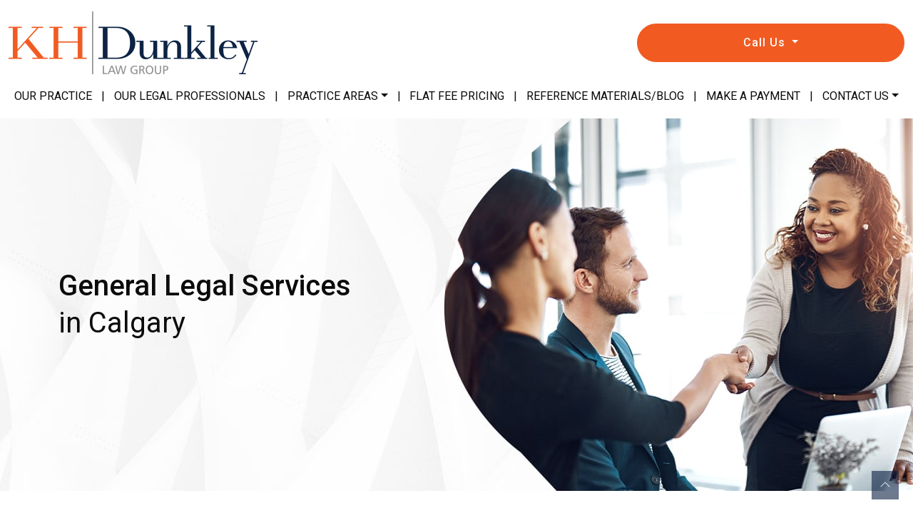

--- FILE ---
content_type: text/html; charset=UTF-8
request_url: https://khlawgroup.com/service/general-legal-services/
body_size: 29658
content:
<!DOCTYPE html>
<html dir="ltr" lang="en-US" prefix="og: https://ogp.me/ns#">
<head>
	<meta charset="UTF-8">
	<meta name="viewport" content="width=device-width, initial-scale=1, shrink-to-fit=no">
	<link rel="profile" href="https://gmpg.org/xfn/11">
	<link rel="stylesheet" href="https://cdn.jsdelivr.net/npm/glightbox/dist/css/glightbox.min.css" />
	<script src="https://cdn.jsdelivr.net/gh/mcstudios/glightbox/dist/js/glightbox.min.js"></script>
	<title>General Legal Services &amp; Notary Public in Calgary</title>

		<!-- All in One SEO 4.9.3 - aioseo.com -->
	<meta name="description" content="We provide legal services to suit your needs, including legal advice, notary public services, &amp; power of attorney services. Learn about our flat rates." />
	<meta name="robots" content="max-image-preview:large" />
	<link rel="canonical" href="https://khlawgroup.com/service/general-legal-services/" />
	<meta name="generator" content="All in One SEO (AIOSEO) 4.9.3" />
		<meta property="og:locale" content="en_US" />
		<meta property="og:site_name" content="KH | Dunkley Law Group |" />
		<meta property="og:type" content="article" />
		<meta property="og:title" content="General Legal Services &amp; Notary Public in Calgary" />
		<meta property="og:description" content="We provide legal services to suit your needs, including legal advice, notary public services, &amp; power of attorney services. Learn about our flat rates." />
		<meta property="og:url" content="https://khlawgroup.com/service/general-legal-services/" />
		<meta property="og:image" content="https://khlawgroup.com/wp-content/uploads/2024/08/KHDunkleyLawGroup-hp2024-nav-logo.png" />
		<meta property="og:image:secure_url" content="https://khlawgroup.com/wp-content/uploads/2024/08/KHDunkleyLawGroup-hp2024-nav-logo.png" />
		<meta property="article:published_time" content="2024-08-19T21:16:50+00:00" />
		<meta property="article:modified_time" content="2024-08-28T03:13:09+00:00" />
		<meta name="twitter:card" content="summary_large_image" />
		<meta name="twitter:title" content="General Legal Services &amp; Notary Public in Calgary" />
		<meta name="twitter:description" content="We provide legal services to suit your needs, including legal advice, notary public services, &amp; power of attorney services. Learn about our flat rates." />
		<meta name="twitter:image" content="https://khlawgroup.com/wp-content/uploads/2024/08/KHDunkleyLawGroup-hp2024-nav-logo.png" />
		<script type="application/ld+json" class="aioseo-schema">
			{"@context":"https:\/\/schema.org","@graph":[{"@type":"BreadcrumbList","@id":"https:\/\/khlawgroup.com\/service\/general-legal-services\/#breadcrumblist","itemListElement":[{"@type":"ListItem","@id":"https:\/\/khlawgroup.com#listItem","position":1,"name":"Home","item":"https:\/\/khlawgroup.com","nextItem":{"@type":"ListItem","@id":"https:\/\/khlawgroup.com\/service\/general-legal-services\/#listItem","name":"General Legal Services"}},{"@type":"ListItem","@id":"https:\/\/khlawgroup.com\/service\/general-legal-services\/#listItem","position":2,"name":"General Legal Services","previousItem":{"@type":"ListItem","@id":"https:\/\/khlawgroup.com#listItem","name":"Home"}}]},{"@type":"Organization","@id":"https:\/\/khlawgroup.com\/#organization","name":"KH | Dunkley Law Group","url":"https:\/\/khlawgroup.com\/","logo":{"@type":"ImageObject","url":"https:\/\/khlawgroup.com\/wp-content\/uploads\/2024\/08\/KHDunkleyLawGroup-hp2024-nav-logo.png","@id":"https:\/\/khlawgroup.com\/service\/general-legal-services\/#organizationLogo","width":349,"height":88},"image":{"@id":"https:\/\/khlawgroup.com\/service\/general-legal-services\/#organizationLogo"}},{"@type":"WebPage","@id":"https:\/\/khlawgroup.com\/service\/general-legal-services\/#webpage","url":"https:\/\/khlawgroup.com\/service\/general-legal-services\/","name":"General Legal Services & Notary Public in Calgary","description":"We provide legal services to suit your needs, including legal advice, notary public services, & power of attorney services. Learn about our flat rates.","inLanguage":"en-US","isPartOf":{"@id":"https:\/\/khlawgroup.com\/#website"},"breadcrumb":{"@id":"https:\/\/khlawgroup.com\/service\/general-legal-services\/#breadcrumblist"},"datePublished":"2024-08-19T21:16:50+00:00","dateModified":"2024-08-28T03:13:09+00:00"},{"@type":"WebSite","@id":"https:\/\/khlawgroup.com\/#website","url":"https:\/\/khlawgroup.com\/","name":"KH | Dunkley Law Group","inLanguage":"en-US","publisher":{"@id":"https:\/\/khlawgroup.com\/#organization"}}]}
		</script>
		<!-- All in One SEO -->

<link rel='dns-prefetch' href='//data.staticfiles.io' />
<link rel='dns-prefetch' href='//fonts.googleapis.com' />
<style id='wp-img-auto-sizes-contain-inline-css' type='text/css'>
img:is([sizes=auto i],[sizes^="auto," i]){contain-intrinsic-size:3000px 1500px}
/*# sourceURL=wp-img-auto-sizes-contain-inline-css */
</style>
<link rel='stylesheet' id='google-font-stack-css' href='https://fonts.googleapis.com/css2?family=Roboto%3Aital%2Cwght%400%2C100%3B0%2C300%3B0%2C400%3B0%2C500%3B0%2C700%3B0%2C900%3B1%2C100%3B1%2C300%3B1%2C400%3B1%2C500%3B1%2C700%3B1%2C900&#038;display=swap&#038;ver=6.9' type='text/css' media='all' />
<link rel='stylesheet' id='wp-block-library-css' href='https://khlawgroup.com/wp-includes/css/dist/block-library/style.min.css?ver=6.9' type='text/css' media='all' />
<style id='wp-block-cover-inline-css' type='text/css'>
.wp-block-cover,.wp-block-cover-image{align-items:center;background-position:50%;box-sizing:border-box;display:flex;justify-content:center;min-height:430px;overflow:hidden;overflow:clip;padding:1em;position:relative}.wp-block-cover .has-background-dim:not([class*=-background-color]),.wp-block-cover-image .has-background-dim:not([class*=-background-color]),.wp-block-cover-image.has-background-dim:not([class*=-background-color]),.wp-block-cover.has-background-dim:not([class*=-background-color]){background-color:#000}.wp-block-cover .has-background-dim.has-background-gradient,.wp-block-cover-image .has-background-dim.has-background-gradient{background-color:initial}.wp-block-cover-image.has-background-dim:before,.wp-block-cover.has-background-dim:before{background-color:inherit;content:""}.wp-block-cover .wp-block-cover__background,.wp-block-cover .wp-block-cover__gradient-background,.wp-block-cover-image .wp-block-cover__background,.wp-block-cover-image .wp-block-cover__gradient-background,.wp-block-cover-image.has-background-dim:not(.has-background-gradient):before,.wp-block-cover.has-background-dim:not(.has-background-gradient):before{bottom:0;left:0;opacity:.5;position:absolute;right:0;top:0}.wp-block-cover-image.has-background-dim.has-background-dim-10 .wp-block-cover__background,.wp-block-cover-image.has-background-dim.has-background-dim-10 .wp-block-cover__gradient-background,.wp-block-cover-image.has-background-dim.has-background-dim-10:not(.has-background-gradient):before,.wp-block-cover.has-background-dim.has-background-dim-10 .wp-block-cover__background,.wp-block-cover.has-background-dim.has-background-dim-10 .wp-block-cover__gradient-background,.wp-block-cover.has-background-dim.has-background-dim-10:not(.has-background-gradient):before{opacity:.1}.wp-block-cover-image.has-background-dim.has-background-dim-20 .wp-block-cover__background,.wp-block-cover-image.has-background-dim.has-background-dim-20 .wp-block-cover__gradient-background,.wp-block-cover-image.has-background-dim.has-background-dim-20:not(.has-background-gradient):before,.wp-block-cover.has-background-dim.has-background-dim-20 .wp-block-cover__background,.wp-block-cover.has-background-dim.has-background-dim-20 .wp-block-cover__gradient-background,.wp-block-cover.has-background-dim.has-background-dim-20:not(.has-background-gradient):before{opacity:.2}.wp-block-cover-image.has-background-dim.has-background-dim-30 .wp-block-cover__background,.wp-block-cover-image.has-background-dim.has-background-dim-30 .wp-block-cover__gradient-background,.wp-block-cover-image.has-background-dim.has-background-dim-30:not(.has-background-gradient):before,.wp-block-cover.has-background-dim.has-background-dim-30 .wp-block-cover__background,.wp-block-cover.has-background-dim.has-background-dim-30 .wp-block-cover__gradient-background,.wp-block-cover.has-background-dim.has-background-dim-30:not(.has-background-gradient):before{opacity:.3}.wp-block-cover-image.has-background-dim.has-background-dim-40 .wp-block-cover__background,.wp-block-cover-image.has-background-dim.has-background-dim-40 .wp-block-cover__gradient-background,.wp-block-cover-image.has-background-dim.has-background-dim-40:not(.has-background-gradient):before,.wp-block-cover.has-background-dim.has-background-dim-40 .wp-block-cover__background,.wp-block-cover.has-background-dim.has-background-dim-40 .wp-block-cover__gradient-background,.wp-block-cover.has-background-dim.has-background-dim-40:not(.has-background-gradient):before{opacity:.4}.wp-block-cover-image.has-background-dim.has-background-dim-50 .wp-block-cover__background,.wp-block-cover-image.has-background-dim.has-background-dim-50 .wp-block-cover__gradient-background,.wp-block-cover-image.has-background-dim.has-background-dim-50:not(.has-background-gradient):before,.wp-block-cover.has-background-dim.has-background-dim-50 .wp-block-cover__background,.wp-block-cover.has-background-dim.has-background-dim-50 .wp-block-cover__gradient-background,.wp-block-cover.has-background-dim.has-background-dim-50:not(.has-background-gradient):before{opacity:.5}.wp-block-cover-image.has-background-dim.has-background-dim-60 .wp-block-cover__background,.wp-block-cover-image.has-background-dim.has-background-dim-60 .wp-block-cover__gradient-background,.wp-block-cover-image.has-background-dim.has-background-dim-60:not(.has-background-gradient):before,.wp-block-cover.has-background-dim.has-background-dim-60 .wp-block-cover__background,.wp-block-cover.has-background-dim.has-background-dim-60 .wp-block-cover__gradient-background,.wp-block-cover.has-background-dim.has-background-dim-60:not(.has-background-gradient):before{opacity:.6}.wp-block-cover-image.has-background-dim.has-background-dim-70 .wp-block-cover__background,.wp-block-cover-image.has-background-dim.has-background-dim-70 .wp-block-cover__gradient-background,.wp-block-cover-image.has-background-dim.has-background-dim-70:not(.has-background-gradient):before,.wp-block-cover.has-background-dim.has-background-dim-70 .wp-block-cover__background,.wp-block-cover.has-background-dim.has-background-dim-70 .wp-block-cover__gradient-background,.wp-block-cover.has-background-dim.has-background-dim-70:not(.has-background-gradient):before{opacity:.7}.wp-block-cover-image.has-background-dim.has-background-dim-80 .wp-block-cover__background,.wp-block-cover-image.has-background-dim.has-background-dim-80 .wp-block-cover__gradient-background,.wp-block-cover-image.has-background-dim.has-background-dim-80:not(.has-background-gradient):before,.wp-block-cover.has-background-dim.has-background-dim-80 .wp-block-cover__background,.wp-block-cover.has-background-dim.has-background-dim-80 .wp-block-cover__gradient-background,.wp-block-cover.has-background-dim.has-background-dim-80:not(.has-background-gradient):before{opacity:.8}.wp-block-cover-image.has-background-dim.has-background-dim-90 .wp-block-cover__background,.wp-block-cover-image.has-background-dim.has-background-dim-90 .wp-block-cover__gradient-background,.wp-block-cover-image.has-background-dim.has-background-dim-90:not(.has-background-gradient):before,.wp-block-cover.has-background-dim.has-background-dim-90 .wp-block-cover__background,.wp-block-cover.has-background-dim.has-background-dim-90 .wp-block-cover__gradient-background,.wp-block-cover.has-background-dim.has-background-dim-90:not(.has-background-gradient):before{opacity:.9}.wp-block-cover-image.has-background-dim.has-background-dim-100 .wp-block-cover__background,.wp-block-cover-image.has-background-dim.has-background-dim-100 .wp-block-cover__gradient-background,.wp-block-cover-image.has-background-dim.has-background-dim-100:not(.has-background-gradient):before,.wp-block-cover.has-background-dim.has-background-dim-100 .wp-block-cover__background,.wp-block-cover.has-background-dim.has-background-dim-100 .wp-block-cover__gradient-background,.wp-block-cover.has-background-dim.has-background-dim-100:not(.has-background-gradient):before{opacity:1}.wp-block-cover .wp-block-cover__background.has-background-dim.has-background-dim-0,.wp-block-cover .wp-block-cover__gradient-background.has-background-dim.has-background-dim-0,.wp-block-cover-image .wp-block-cover__background.has-background-dim.has-background-dim-0,.wp-block-cover-image .wp-block-cover__gradient-background.has-background-dim.has-background-dim-0{opacity:0}.wp-block-cover .wp-block-cover__background.has-background-dim.has-background-dim-10,.wp-block-cover .wp-block-cover__gradient-background.has-background-dim.has-background-dim-10,.wp-block-cover-image .wp-block-cover__background.has-background-dim.has-background-dim-10,.wp-block-cover-image .wp-block-cover__gradient-background.has-background-dim.has-background-dim-10{opacity:.1}.wp-block-cover .wp-block-cover__background.has-background-dim.has-background-dim-20,.wp-block-cover .wp-block-cover__gradient-background.has-background-dim.has-background-dim-20,.wp-block-cover-image .wp-block-cover__background.has-background-dim.has-background-dim-20,.wp-block-cover-image .wp-block-cover__gradient-background.has-background-dim.has-background-dim-20{opacity:.2}.wp-block-cover .wp-block-cover__background.has-background-dim.has-background-dim-30,.wp-block-cover .wp-block-cover__gradient-background.has-background-dim.has-background-dim-30,.wp-block-cover-image .wp-block-cover__background.has-background-dim.has-background-dim-30,.wp-block-cover-image .wp-block-cover__gradient-background.has-background-dim.has-background-dim-30{opacity:.3}.wp-block-cover .wp-block-cover__background.has-background-dim.has-background-dim-40,.wp-block-cover .wp-block-cover__gradient-background.has-background-dim.has-background-dim-40,.wp-block-cover-image .wp-block-cover__background.has-background-dim.has-background-dim-40,.wp-block-cover-image .wp-block-cover__gradient-background.has-background-dim.has-background-dim-40{opacity:.4}.wp-block-cover .wp-block-cover__background.has-background-dim.has-background-dim-50,.wp-block-cover .wp-block-cover__gradient-background.has-background-dim.has-background-dim-50,.wp-block-cover-image .wp-block-cover__background.has-background-dim.has-background-dim-50,.wp-block-cover-image .wp-block-cover__gradient-background.has-background-dim.has-background-dim-50{opacity:.5}.wp-block-cover .wp-block-cover__background.has-background-dim.has-background-dim-60,.wp-block-cover .wp-block-cover__gradient-background.has-background-dim.has-background-dim-60,.wp-block-cover-image .wp-block-cover__background.has-background-dim.has-background-dim-60,.wp-block-cover-image .wp-block-cover__gradient-background.has-background-dim.has-background-dim-60{opacity:.6}.wp-block-cover .wp-block-cover__background.has-background-dim.has-background-dim-70,.wp-block-cover .wp-block-cover__gradient-background.has-background-dim.has-background-dim-70,.wp-block-cover-image .wp-block-cover__background.has-background-dim.has-background-dim-70,.wp-block-cover-image .wp-block-cover__gradient-background.has-background-dim.has-background-dim-70{opacity:.7}.wp-block-cover .wp-block-cover__background.has-background-dim.has-background-dim-80,.wp-block-cover .wp-block-cover__gradient-background.has-background-dim.has-background-dim-80,.wp-block-cover-image .wp-block-cover__background.has-background-dim.has-background-dim-80,.wp-block-cover-image .wp-block-cover__gradient-background.has-background-dim.has-background-dim-80{opacity:.8}.wp-block-cover .wp-block-cover__background.has-background-dim.has-background-dim-90,.wp-block-cover .wp-block-cover__gradient-background.has-background-dim.has-background-dim-90,.wp-block-cover-image .wp-block-cover__background.has-background-dim.has-background-dim-90,.wp-block-cover-image .wp-block-cover__gradient-background.has-background-dim.has-background-dim-90{opacity:.9}.wp-block-cover .wp-block-cover__background.has-background-dim.has-background-dim-100,.wp-block-cover .wp-block-cover__gradient-background.has-background-dim.has-background-dim-100,.wp-block-cover-image .wp-block-cover__background.has-background-dim.has-background-dim-100,.wp-block-cover-image .wp-block-cover__gradient-background.has-background-dim.has-background-dim-100{opacity:1}.wp-block-cover-image.alignleft,.wp-block-cover-image.alignright,.wp-block-cover.alignleft,.wp-block-cover.alignright{max-width:420px;width:100%}.wp-block-cover-image.aligncenter,.wp-block-cover-image.alignleft,.wp-block-cover-image.alignright,.wp-block-cover.aligncenter,.wp-block-cover.alignleft,.wp-block-cover.alignright{display:flex}.wp-block-cover .wp-block-cover__inner-container,.wp-block-cover-image .wp-block-cover__inner-container{color:inherit;position:relative;width:100%}.wp-block-cover-image.is-position-top-left,.wp-block-cover.is-position-top-left{align-items:flex-start;justify-content:flex-start}.wp-block-cover-image.is-position-top-center,.wp-block-cover.is-position-top-center{align-items:flex-start;justify-content:center}.wp-block-cover-image.is-position-top-right,.wp-block-cover.is-position-top-right{align-items:flex-start;justify-content:flex-end}.wp-block-cover-image.is-position-center-left,.wp-block-cover.is-position-center-left{align-items:center;justify-content:flex-start}.wp-block-cover-image.is-position-center-center,.wp-block-cover.is-position-center-center{align-items:center;justify-content:center}.wp-block-cover-image.is-position-center-right,.wp-block-cover.is-position-center-right{align-items:center;justify-content:flex-end}.wp-block-cover-image.is-position-bottom-left,.wp-block-cover.is-position-bottom-left{align-items:flex-end;justify-content:flex-start}.wp-block-cover-image.is-position-bottom-center,.wp-block-cover.is-position-bottom-center{align-items:flex-end;justify-content:center}.wp-block-cover-image.is-position-bottom-right,.wp-block-cover.is-position-bottom-right{align-items:flex-end;justify-content:flex-end}.wp-block-cover-image.has-custom-content-position.has-custom-content-position .wp-block-cover__inner-container,.wp-block-cover.has-custom-content-position.has-custom-content-position .wp-block-cover__inner-container{margin:0}.wp-block-cover-image.has-custom-content-position.has-custom-content-position.is-position-bottom-left .wp-block-cover__inner-container,.wp-block-cover-image.has-custom-content-position.has-custom-content-position.is-position-bottom-right .wp-block-cover__inner-container,.wp-block-cover-image.has-custom-content-position.has-custom-content-position.is-position-center-left .wp-block-cover__inner-container,.wp-block-cover-image.has-custom-content-position.has-custom-content-position.is-position-center-right .wp-block-cover__inner-container,.wp-block-cover-image.has-custom-content-position.has-custom-content-position.is-position-top-left .wp-block-cover__inner-container,.wp-block-cover-image.has-custom-content-position.has-custom-content-position.is-position-top-right .wp-block-cover__inner-container,.wp-block-cover.has-custom-content-position.has-custom-content-position.is-position-bottom-left .wp-block-cover__inner-container,.wp-block-cover.has-custom-content-position.has-custom-content-position.is-position-bottom-right .wp-block-cover__inner-container,.wp-block-cover.has-custom-content-position.has-custom-content-position.is-position-center-left .wp-block-cover__inner-container,.wp-block-cover.has-custom-content-position.has-custom-content-position.is-position-center-right .wp-block-cover__inner-container,.wp-block-cover.has-custom-content-position.has-custom-content-position.is-position-top-left .wp-block-cover__inner-container,.wp-block-cover.has-custom-content-position.has-custom-content-position.is-position-top-right .wp-block-cover__inner-container{margin:0;width:auto}.wp-block-cover .wp-block-cover__image-background,.wp-block-cover video.wp-block-cover__video-background,.wp-block-cover-image .wp-block-cover__image-background,.wp-block-cover-image video.wp-block-cover__video-background{border:none;bottom:0;box-shadow:none;height:100%;left:0;margin:0;max-height:none;max-width:none;object-fit:cover;outline:none;padding:0;position:absolute;right:0;top:0;width:100%}.wp-block-cover-image.has-parallax,.wp-block-cover.has-parallax,.wp-block-cover__image-background.has-parallax,video.wp-block-cover__video-background.has-parallax{background-attachment:fixed;background-repeat:no-repeat;background-size:cover}@supports (-webkit-touch-callout:inherit){.wp-block-cover-image.has-parallax,.wp-block-cover.has-parallax,.wp-block-cover__image-background.has-parallax,video.wp-block-cover__video-background.has-parallax{background-attachment:scroll}}@media (prefers-reduced-motion:reduce){.wp-block-cover-image.has-parallax,.wp-block-cover.has-parallax,.wp-block-cover__image-background.has-parallax,video.wp-block-cover__video-background.has-parallax{background-attachment:scroll}}.wp-block-cover-image.is-repeated,.wp-block-cover.is-repeated,.wp-block-cover__image-background.is-repeated,video.wp-block-cover__video-background.is-repeated{background-repeat:repeat;background-size:auto}.wp-block-cover-image-text,.wp-block-cover-image-text a,.wp-block-cover-image-text a:active,.wp-block-cover-image-text a:focus,.wp-block-cover-image-text a:hover,.wp-block-cover-text,.wp-block-cover-text a,.wp-block-cover-text a:active,.wp-block-cover-text a:focus,.wp-block-cover-text a:hover,section.wp-block-cover-image h2,section.wp-block-cover-image h2 a,section.wp-block-cover-image h2 a:active,section.wp-block-cover-image h2 a:focus,section.wp-block-cover-image h2 a:hover{color:#fff}.wp-block-cover-image .wp-block-cover.has-left-content{justify-content:flex-start}.wp-block-cover-image .wp-block-cover.has-right-content{justify-content:flex-end}.wp-block-cover-image.has-left-content .wp-block-cover-image-text,.wp-block-cover.has-left-content .wp-block-cover-text,section.wp-block-cover-image.has-left-content>h2{margin-left:0;text-align:left}.wp-block-cover-image.has-right-content .wp-block-cover-image-text,.wp-block-cover.has-right-content .wp-block-cover-text,section.wp-block-cover-image.has-right-content>h2{margin-right:0;text-align:right}.wp-block-cover .wp-block-cover-text,.wp-block-cover-image .wp-block-cover-image-text,section.wp-block-cover-image>h2{font-size:2em;line-height:1.25;margin-bottom:0;max-width:840px;padding:.44em;text-align:center;z-index:1}:where(.wp-block-cover-image:not(.has-text-color)),:where(.wp-block-cover:not(.has-text-color)){color:#fff}:where(.wp-block-cover-image.is-light:not(.has-text-color)),:where(.wp-block-cover.is-light:not(.has-text-color)){color:#000}:root :where(.wp-block-cover h1:not(.has-text-color)),:root :where(.wp-block-cover h2:not(.has-text-color)),:root :where(.wp-block-cover h3:not(.has-text-color)),:root :where(.wp-block-cover h4:not(.has-text-color)),:root :where(.wp-block-cover h5:not(.has-text-color)),:root :where(.wp-block-cover h6:not(.has-text-color)),:root :where(.wp-block-cover p:not(.has-text-color)){color:inherit}body:not(.editor-styles-wrapper) .wp-block-cover:not(.wp-block-cover:has(.wp-block-cover__background+.wp-block-cover__inner-container)) .wp-block-cover__image-background,body:not(.editor-styles-wrapper) .wp-block-cover:not(.wp-block-cover:has(.wp-block-cover__background+.wp-block-cover__inner-container)) .wp-block-cover__video-background{z-index:0}body:not(.editor-styles-wrapper) .wp-block-cover:not(.wp-block-cover:has(.wp-block-cover__background+.wp-block-cover__inner-container)) .wp-block-cover__background,body:not(.editor-styles-wrapper) .wp-block-cover:not(.wp-block-cover:has(.wp-block-cover__background+.wp-block-cover__inner-container)) .wp-block-cover__gradient-background,body:not(.editor-styles-wrapper) .wp-block-cover:not(.wp-block-cover:has(.wp-block-cover__background+.wp-block-cover__inner-container)) .wp-block-cover__inner-container,body:not(.editor-styles-wrapper) .wp-block-cover:not(.wp-block-cover:has(.wp-block-cover__background+.wp-block-cover__inner-container)).has-background-dim:not(.has-background-gradient):before{z-index:1}.has-modal-open body:not(.editor-styles-wrapper) .wp-block-cover:not(.wp-block-cover:has(.wp-block-cover__background+.wp-block-cover__inner-container)) .wp-block-cover__inner-container{z-index:auto}
/*# sourceURL=https://khlawgroup.com/wp-includes/blocks/cover/style.min.css */
</style>
<style id='wp-block-heading-inline-css' type='text/css'>
h1:where(.wp-block-heading).has-background,h2:where(.wp-block-heading).has-background,h3:where(.wp-block-heading).has-background,h4:where(.wp-block-heading).has-background,h5:where(.wp-block-heading).has-background,h6:where(.wp-block-heading).has-background{padding:1.25em 2.375em}h1.has-text-align-left[style*=writing-mode]:where([style*=vertical-lr]),h1.has-text-align-right[style*=writing-mode]:where([style*=vertical-rl]),h2.has-text-align-left[style*=writing-mode]:where([style*=vertical-lr]),h2.has-text-align-right[style*=writing-mode]:where([style*=vertical-rl]),h3.has-text-align-left[style*=writing-mode]:where([style*=vertical-lr]),h3.has-text-align-right[style*=writing-mode]:where([style*=vertical-rl]),h4.has-text-align-left[style*=writing-mode]:where([style*=vertical-lr]),h4.has-text-align-right[style*=writing-mode]:where([style*=vertical-rl]),h5.has-text-align-left[style*=writing-mode]:where([style*=vertical-lr]),h5.has-text-align-right[style*=writing-mode]:where([style*=vertical-rl]),h6.has-text-align-left[style*=writing-mode]:where([style*=vertical-lr]),h6.has-text-align-right[style*=writing-mode]:where([style*=vertical-rl]){rotate:180deg}
/*# sourceURL=https://khlawgroup.com/wp-includes/blocks/heading/style.min.css */
</style>
<style id='wp-block-image-inline-css' type='text/css'>
.wp-block-image>a,.wp-block-image>figure>a{display:inline-block}.wp-block-image img{box-sizing:border-box;height:auto;max-width:100%;vertical-align:bottom}@media not (prefers-reduced-motion){.wp-block-image img.hide{visibility:hidden}.wp-block-image img.show{animation:show-content-image .4s}}.wp-block-image[style*=border-radius] img,.wp-block-image[style*=border-radius]>a{border-radius:inherit}.wp-block-image.has-custom-border img{box-sizing:border-box}.wp-block-image.aligncenter{text-align:center}.wp-block-image.alignfull>a,.wp-block-image.alignwide>a{width:100%}.wp-block-image.alignfull img,.wp-block-image.alignwide img{height:auto;width:100%}.wp-block-image .aligncenter,.wp-block-image .alignleft,.wp-block-image .alignright,.wp-block-image.aligncenter,.wp-block-image.alignleft,.wp-block-image.alignright{display:table}.wp-block-image .aligncenter>figcaption,.wp-block-image .alignleft>figcaption,.wp-block-image .alignright>figcaption,.wp-block-image.aligncenter>figcaption,.wp-block-image.alignleft>figcaption,.wp-block-image.alignright>figcaption{caption-side:bottom;display:table-caption}.wp-block-image .alignleft{float:left;margin:.5em 1em .5em 0}.wp-block-image .alignright{float:right;margin:.5em 0 .5em 1em}.wp-block-image .aligncenter{margin-left:auto;margin-right:auto}.wp-block-image :where(figcaption){margin-bottom:1em;margin-top:.5em}.wp-block-image.is-style-circle-mask img{border-radius:9999px}@supports ((-webkit-mask-image:none) or (mask-image:none)) or (-webkit-mask-image:none){.wp-block-image.is-style-circle-mask img{border-radius:0;-webkit-mask-image:url('data:image/svg+xml;utf8,<svg viewBox="0 0 100 100" xmlns="http://www.w3.org/2000/svg"><circle cx="50" cy="50" r="50"/></svg>');mask-image:url('data:image/svg+xml;utf8,<svg viewBox="0 0 100 100" xmlns="http://www.w3.org/2000/svg"><circle cx="50" cy="50" r="50"/></svg>');mask-mode:alpha;-webkit-mask-position:center;mask-position:center;-webkit-mask-repeat:no-repeat;mask-repeat:no-repeat;-webkit-mask-size:contain;mask-size:contain}}:root :where(.wp-block-image.is-style-rounded img,.wp-block-image .is-style-rounded img){border-radius:9999px}.wp-block-image figure{margin:0}.wp-lightbox-container{display:flex;flex-direction:column;position:relative}.wp-lightbox-container img{cursor:zoom-in}.wp-lightbox-container img:hover+button{opacity:1}.wp-lightbox-container button{align-items:center;backdrop-filter:blur(16px) saturate(180%);background-color:#5a5a5a40;border:none;border-radius:4px;cursor:zoom-in;display:flex;height:20px;justify-content:center;opacity:0;padding:0;position:absolute;right:16px;text-align:center;top:16px;width:20px;z-index:100}@media not (prefers-reduced-motion){.wp-lightbox-container button{transition:opacity .2s ease}}.wp-lightbox-container button:focus-visible{outline:3px auto #5a5a5a40;outline:3px auto -webkit-focus-ring-color;outline-offset:3px}.wp-lightbox-container button:hover{cursor:pointer;opacity:1}.wp-lightbox-container button:focus{opacity:1}.wp-lightbox-container button:focus,.wp-lightbox-container button:hover,.wp-lightbox-container button:not(:hover):not(:active):not(.has-background){background-color:#5a5a5a40;border:none}.wp-lightbox-overlay{box-sizing:border-box;cursor:zoom-out;height:100vh;left:0;overflow:hidden;position:fixed;top:0;visibility:hidden;width:100%;z-index:100000}.wp-lightbox-overlay .close-button{align-items:center;cursor:pointer;display:flex;justify-content:center;min-height:40px;min-width:40px;padding:0;position:absolute;right:calc(env(safe-area-inset-right) + 16px);top:calc(env(safe-area-inset-top) + 16px);z-index:5000000}.wp-lightbox-overlay .close-button:focus,.wp-lightbox-overlay .close-button:hover,.wp-lightbox-overlay .close-button:not(:hover):not(:active):not(.has-background){background:none;border:none}.wp-lightbox-overlay .lightbox-image-container{height:var(--wp--lightbox-container-height);left:50%;overflow:hidden;position:absolute;top:50%;transform:translate(-50%,-50%);transform-origin:top left;width:var(--wp--lightbox-container-width);z-index:9999999999}.wp-lightbox-overlay .wp-block-image{align-items:center;box-sizing:border-box;display:flex;height:100%;justify-content:center;margin:0;position:relative;transform-origin:0 0;width:100%;z-index:3000000}.wp-lightbox-overlay .wp-block-image img{height:var(--wp--lightbox-image-height);min-height:var(--wp--lightbox-image-height);min-width:var(--wp--lightbox-image-width);width:var(--wp--lightbox-image-width)}.wp-lightbox-overlay .wp-block-image figcaption{display:none}.wp-lightbox-overlay button{background:none;border:none}.wp-lightbox-overlay .scrim{background-color:#fff;height:100%;opacity:.9;position:absolute;width:100%;z-index:2000000}.wp-lightbox-overlay.active{visibility:visible}@media not (prefers-reduced-motion){.wp-lightbox-overlay.active{animation:turn-on-visibility .25s both}.wp-lightbox-overlay.active img{animation:turn-on-visibility .35s both}.wp-lightbox-overlay.show-closing-animation:not(.active){animation:turn-off-visibility .35s both}.wp-lightbox-overlay.show-closing-animation:not(.active) img{animation:turn-off-visibility .25s both}.wp-lightbox-overlay.zoom.active{animation:none;opacity:1;visibility:visible}.wp-lightbox-overlay.zoom.active .lightbox-image-container{animation:lightbox-zoom-in .4s}.wp-lightbox-overlay.zoom.active .lightbox-image-container img{animation:none}.wp-lightbox-overlay.zoom.active .scrim{animation:turn-on-visibility .4s forwards}.wp-lightbox-overlay.zoom.show-closing-animation:not(.active){animation:none}.wp-lightbox-overlay.zoom.show-closing-animation:not(.active) .lightbox-image-container{animation:lightbox-zoom-out .4s}.wp-lightbox-overlay.zoom.show-closing-animation:not(.active) .lightbox-image-container img{animation:none}.wp-lightbox-overlay.zoom.show-closing-animation:not(.active) .scrim{animation:turn-off-visibility .4s forwards}}@keyframes show-content-image{0%{visibility:hidden}99%{visibility:hidden}to{visibility:visible}}@keyframes turn-on-visibility{0%{opacity:0}to{opacity:1}}@keyframes turn-off-visibility{0%{opacity:1;visibility:visible}99%{opacity:0;visibility:visible}to{opacity:0;visibility:hidden}}@keyframes lightbox-zoom-in{0%{transform:translate(calc((-100vw + var(--wp--lightbox-scrollbar-width))/2 + var(--wp--lightbox-initial-left-position)),calc(-50vh + var(--wp--lightbox-initial-top-position))) scale(var(--wp--lightbox-scale))}to{transform:translate(-50%,-50%) scale(1)}}@keyframes lightbox-zoom-out{0%{transform:translate(-50%,-50%) scale(1);visibility:visible}99%{visibility:visible}to{transform:translate(calc((-100vw + var(--wp--lightbox-scrollbar-width))/2 + var(--wp--lightbox-initial-left-position)),calc(-50vh + var(--wp--lightbox-initial-top-position))) scale(var(--wp--lightbox-scale));visibility:hidden}}
/*# sourceURL=https://khlawgroup.com/wp-includes/blocks/image/style.min.css */
</style>
<style id='wp-block-list-inline-css' type='text/css'>
ol,ul{box-sizing:border-box}:root :where(.wp-block-list.has-background){padding:1.25em 2.375em}
/*# sourceURL=https://khlawgroup.com/wp-includes/blocks/list/style.min.css */
</style>
<style id='wp-block-group-inline-css' type='text/css'>
.wp-block-group{box-sizing:border-box}:where(.wp-block-group.wp-block-group-is-layout-constrained){position:relative}
/*# sourceURL=https://khlawgroup.com/wp-includes/blocks/group/style.min.css */
</style>
<style id='wp-block-paragraph-inline-css' type='text/css'>
.is-small-text{font-size:.875em}.is-regular-text{font-size:1em}.is-large-text{font-size:2.25em}.is-larger-text{font-size:3em}.has-drop-cap:not(:focus):first-letter{float:left;font-size:8.4em;font-style:normal;font-weight:100;line-height:.68;margin:.05em .1em 0 0;text-transform:uppercase}body.rtl .has-drop-cap:not(:focus):first-letter{float:none;margin-left:.1em}p.has-drop-cap.has-background{overflow:hidden}:root :where(p.has-background){padding:1.25em 2.375em}:where(p.has-text-color:not(.has-link-color)) a{color:inherit}p.has-text-align-left[style*="writing-mode:vertical-lr"],p.has-text-align-right[style*="writing-mode:vertical-rl"]{rotate:180deg}
/*# sourceURL=https://khlawgroup.com/wp-includes/blocks/paragraph/style.min.css */
</style>
<style id='global-styles-inline-css' type='text/css'>
:root{--wp--preset--aspect-ratio--square: 1;--wp--preset--aspect-ratio--4-3: 4/3;--wp--preset--aspect-ratio--3-4: 3/4;--wp--preset--aspect-ratio--3-2: 3/2;--wp--preset--aspect-ratio--2-3: 2/3;--wp--preset--aspect-ratio--16-9: 16/9;--wp--preset--aspect-ratio--9-16: 9/16;--wp--preset--color--black: #000000;--wp--preset--color--cyan-bluish-gray: #abb8c3;--wp--preset--color--white: #fff;--wp--preset--color--pale-pink: #f78da7;--wp--preset--color--vivid-red: #cf2e2e;--wp--preset--color--luminous-vivid-orange: #ff6900;--wp--preset--color--luminous-vivid-amber: #fcb900;--wp--preset--color--light-green-cyan: #7bdcb5;--wp--preset--color--vivid-green-cyan: #00d084;--wp--preset--color--pale-cyan-blue: #8ed1fc;--wp--preset--color--vivid-cyan-blue: #0693e3;--wp--preset--color--vivid-purple: #9b51e0;--wp--preset--color--blue: #0d6efd;--wp--preset--color--indigo: #6610f2;--wp--preset--color--purple: #5533ff;--wp--preset--color--pink: #d63384;--wp--preset--color--red: #dc3545;--wp--preset--color--orange: #fd7e14;--wp--preset--color--yellow: #ffc107;--wp--preset--color--green: #198754;--wp--preset--color--teal: #20c997;--wp--preset--color--cyan: #0dcaf0;--wp--preset--color--gray: #6c757d;--wp--preset--color--gray-dark: #343a40;--wp--preset--gradient--vivid-cyan-blue-to-vivid-purple: linear-gradient(135deg,rgb(6,147,227) 0%,rgb(155,81,224) 100%);--wp--preset--gradient--light-green-cyan-to-vivid-green-cyan: linear-gradient(135deg,rgb(122,220,180) 0%,rgb(0,208,130) 100%);--wp--preset--gradient--luminous-vivid-amber-to-luminous-vivid-orange: linear-gradient(135deg,rgb(252,185,0) 0%,rgb(255,105,0) 100%);--wp--preset--gradient--luminous-vivid-orange-to-vivid-red: linear-gradient(135deg,rgb(255,105,0) 0%,rgb(207,46,46) 100%);--wp--preset--gradient--very-light-gray-to-cyan-bluish-gray: linear-gradient(135deg,rgb(238,238,238) 0%,rgb(169,184,195) 100%);--wp--preset--gradient--cool-to-warm-spectrum: linear-gradient(135deg,rgb(74,234,220) 0%,rgb(151,120,209) 20%,rgb(207,42,186) 40%,rgb(238,44,130) 60%,rgb(251,105,98) 80%,rgb(254,248,76) 100%);--wp--preset--gradient--blush-light-purple: linear-gradient(135deg,rgb(255,206,236) 0%,rgb(152,150,240) 100%);--wp--preset--gradient--blush-bordeaux: linear-gradient(135deg,rgb(254,205,165) 0%,rgb(254,45,45) 50%,rgb(107,0,62) 100%);--wp--preset--gradient--luminous-dusk: linear-gradient(135deg,rgb(255,203,112) 0%,rgb(199,81,192) 50%,rgb(65,88,208) 100%);--wp--preset--gradient--pale-ocean: linear-gradient(135deg,rgb(255,245,203) 0%,rgb(182,227,212) 50%,rgb(51,167,181) 100%);--wp--preset--gradient--electric-grass: linear-gradient(135deg,rgb(202,248,128) 0%,rgb(113,206,126) 100%);--wp--preset--gradient--midnight: linear-gradient(135deg,rgb(2,3,129) 0%,rgb(40,116,252) 100%);--wp--preset--font-size--small: 13px;--wp--preset--font-size--medium: 20px;--wp--preset--font-size--large: 36px;--wp--preset--font-size--x-large: 42px;--wp--preset--spacing--20: 0.44rem;--wp--preset--spacing--30: 0.67rem;--wp--preset--spacing--40: 1rem;--wp--preset--spacing--50: 1.5rem;--wp--preset--spacing--60: 2.25rem;--wp--preset--spacing--70: 3.38rem;--wp--preset--spacing--80: 5.06rem;--wp--preset--shadow--natural: 6px 6px 9px rgba(0, 0, 0, 0.2);--wp--preset--shadow--deep: 12px 12px 50px rgba(0, 0, 0, 0.4);--wp--preset--shadow--sharp: 6px 6px 0px rgba(0, 0, 0, 0.2);--wp--preset--shadow--outlined: 6px 6px 0px -3px rgb(255, 255, 255), 6px 6px rgb(0, 0, 0);--wp--preset--shadow--crisp: 6px 6px 0px rgb(0, 0, 0);}.has-black-color{color: var(--wp--preset--color--black) !important;}.has-cyan-bluish-gray-color{color: var(--wp--preset--color--cyan-bluish-gray) !important;}.has-white-color{color: var(--wp--preset--color--white) !important;}.has-pale-pink-color{color: var(--wp--preset--color--pale-pink) !important;}.has-vivid-red-color{color: var(--wp--preset--color--vivid-red) !important;}.has-luminous-vivid-orange-color{color: var(--wp--preset--color--luminous-vivid-orange) !important;}.has-luminous-vivid-amber-color{color: var(--wp--preset--color--luminous-vivid-amber) !important;}.has-light-green-cyan-color{color: var(--wp--preset--color--light-green-cyan) !important;}.has-vivid-green-cyan-color{color: var(--wp--preset--color--vivid-green-cyan) !important;}.has-pale-cyan-blue-color{color: var(--wp--preset--color--pale-cyan-blue) !important;}.has-vivid-cyan-blue-color{color: var(--wp--preset--color--vivid-cyan-blue) !important;}.has-vivid-purple-color{color: var(--wp--preset--color--vivid-purple) !important;}.has-black-background-color{background-color: var(--wp--preset--color--black) !important;}.has-cyan-bluish-gray-background-color{background-color: var(--wp--preset--color--cyan-bluish-gray) !important;}.has-white-background-color{background-color: var(--wp--preset--color--white) !important;}.has-pale-pink-background-color{background-color: var(--wp--preset--color--pale-pink) !important;}.has-vivid-red-background-color{background-color: var(--wp--preset--color--vivid-red) !important;}.has-luminous-vivid-orange-background-color{background-color: var(--wp--preset--color--luminous-vivid-orange) !important;}.has-luminous-vivid-amber-background-color{background-color: var(--wp--preset--color--luminous-vivid-amber) !important;}.has-light-green-cyan-background-color{background-color: var(--wp--preset--color--light-green-cyan) !important;}.has-vivid-green-cyan-background-color{background-color: var(--wp--preset--color--vivid-green-cyan) !important;}.has-pale-cyan-blue-background-color{background-color: var(--wp--preset--color--pale-cyan-blue) !important;}.has-vivid-cyan-blue-background-color{background-color: var(--wp--preset--color--vivid-cyan-blue) !important;}.has-vivid-purple-background-color{background-color: var(--wp--preset--color--vivid-purple) !important;}.has-black-border-color{border-color: var(--wp--preset--color--black) !important;}.has-cyan-bluish-gray-border-color{border-color: var(--wp--preset--color--cyan-bluish-gray) !important;}.has-white-border-color{border-color: var(--wp--preset--color--white) !important;}.has-pale-pink-border-color{border-color: var(--wp--preset--color--pale-pink) !important;}.has-vivid-red-border-color{border-color: var(--wp--preset--color--vivid-red) !important;}.has-luminous-vivid-orange-border-color{border-color: var(--wp--preset--color--luminous-vivid-orange) !important;}.has-luminous-vivid-amber-border-color{border-color: var(--wp--preset--color--luminous-vivid-amber) !important;}.has-light-green-cyan-border-color{border-color: var(--wp--preset--color--light-green-cyan) !important;}.has-vivid-green-cyan-border-color{border-color: var(--wp--preset--color--vivid-green-cyan) !important;}.has-pale-cyan-blue-border-color{border-color: var(--wp--preset--color--pale-cyan-blue) !important;}.has-vivid-cyan-blue-border-color{border-color: var(--wp--preset--color--vivid-cyan-blue) !important;}.has-vivid-purple-border-color{border-color: var(--wp--preset--color--vivid-purple) !important;}.has-vivid-cyan-blue-to-vivid-purple-gradient-background{background: var(--wp--preset--gradient--vivid-cyan-blue-to-vivid-purple) !important;}.has-light-green-cyan-to-vivid-green-cyan-gradient-background{background: var(--wp--preset--gradient--light-green-cyan-to-vivid-green-cyan) !important;}.has-luminous-vivid-amber-to-luminous-vivid-orange-gradient-background{background: var(--wp--preset--gradient--luminous-vivid-amber-to-luminous-vivid-orange) !important;}.has-luminous-vivid-orange-to-vivid-red-gradient-background{background: var(--wp--preset--gradient--luminous-vivid-orange-to-vivid-red) !important;}.has-very-light-gray-to-cyan-bluish-gray-gradient-background{background: var(--wp--preset--gradient--very-light-gray-to-cyan-bluish-gray) !important;}.has-cool-to-warm-spectrum-gradient-background{background: var(--wp--preset--gradient--cool-to-warm-spectrum) !important;}.has-blush-light-purple-gradient-background{background: var(--wp--preset--gradient--blush-light-purple) !important;}.has-blush-bordeaux-gradient-background{background: var(--wp--preset--gradient--blush-bordeaux) !important;}.has-luminous-dusk-gradient-background{background: var(--wp--preset--gradient--luminous-dusk) !important;}.has-pale-ocean-gradient-background{background: var(--wp--preset--gradient--pale-ocean) !important;}.has-electric-grass-gradient-background{background: var(--wp--preset--gradient--electric-grass) !important;}.has-midnight-gradient-background{background: var(--wp--preset--gradient--midnight) !important;}.has-small-font-size{font-size: var(--wp--preset--font-size--small) !important;}.has-medium-font-size{font-size: var(--wp--preset--font-size--medium) !important;}.has-large-font-size{font-size: var(--wp--preset--font-size--large) !important;}.has-x-large-font-size{font-size: var(--wp--preset--font-size--x-large) !important;}
/*# sourceURL=global-styles-inline-css */
</style>

<style id='classic-theme-styles-inline-css' type='text/css'>
/*! This file is auto-generated */
.wp-block-button__link{color:#fff;background-color:#32373c;border-radius:9999px;box-shadow:none;text-decoration:none;padding:calc(.667em + 2px) calc(1.333em + 2px);font-size:1.125em}.wp-block-file__button{background:#32373c;color:#fff;text-decoration:none}
/*# sourceURL=/wp-includes/css/classic-themes.min.css */
</style>
<link rel='stylesheet' id='wp-bootstrap-blocks-styles-css' href='https://khlawgroup.com/wp-content/plugins/wp-bootstrap-blocks/build/style-index.css?ver=5.2.1' type='text/css' media='all' />
<link rel='stylesheet' id='hero-css' href='https://khlawgroup.com/wp-content/plugins/4ecps-hero-master/hero.css?ver=6.9' type='text/css' media='all' />
<link rel='stylesheet' id='custom-bootstrap-components-css' href='https://khlawgroup.com/wp-content/plugins/bootstrap-components-master/css/global.css?ver=6.9' type='text/css' media='all' />
<link rel='stylesheet' id='custom-bootstrap-components-hover-css' href='https://khlawgroup.com/wp-content/plugins/bootstrap-components-master/css/hover.css?ver=6.9' type='text/css' media='all' />
<link rel='stylesheet' id='child-understrap-styles-css' href='https://khlawgroup.com/wp-content/uploads/2024/11/styles-bundle-81.css?ver=6.9' type='text/css' media='all' />
<script src="https://khlawgroup.com/wp-includes/js/jquery/jquery.min.js?ver=3.7.1" id="jquery-core-js"></script>
<script src="https://khlawgroup.com/wp-includes/js/jquery/jquery-migrate.min.js?ver=3.4.1" id="jquery-migrate-js"></script>
<script src="https://data.staticfiles.io/accounts/fe8c9c-45b870-c1c17b0a/load.js?ver=6.9" id="ActiveDEMAND-Track-js"></script>
<link rel="https://api.w.org/" href="https://khlawgroup.com/wp-json/" /><link rel="alternate" title="JSON" type="application/json" href="https://khlawgroup.com/wp-json/wp/v2/service/4062" /><style>:root {
			--lazy-loader-animation-duration: 300ms;
		}
		  
		.lazyload {
	display: block;
}

.lazyload,
        .lazyloading {
			opacity: 0;
		}


		.lazyloaded {
			opacity: 1;
			transition: opacity 300ms;
			transition: opacity var(--lazy-loader-animation-duration);
		}</style><noscript><style>.lazyload { display: none; } .lazyload[class*="lazy-loader-background-element-"] { display: block; opacity: 1; }</style></noscript>            <!-- Google Tag Manager -->
            <script>(function(w,d,s,l,i){w[l]=w[l]||[];w[l].push({'gtm.start':
            new Date().getTime(),event:'gtm.js'});var f=d.getElementsByTagName(s)[0],
            j=d.createElement(s),dl=l!='dataLayer'?'&l='+l:'';j.async=true;j.src=
            'https://www.googletagmanager.com/gtm.js?id='+i+dl;f.parentNode.insertBefore(j,f);
            })(window,document,'script','dataLayer','GTM-53P64K');</script>
            <!-- End Google Tag Manager -->
         <meta name="mobile-web-app-capable" content="yes">
<meta name="apple-mobile-web-app-capable" content="yes">
<meta name="apple-mobile-web-app-title" content="KH | Dunkley Law Group - ">
<link rel="icon" href="https://khlawgroup.com/wp-content/uploads/2024/08/favicon-16x16-1.png" sizes="32x32" />
<link rel="icon" href="https://khlawgroup.com/wp-content/uploads/2024/08/favicon-16x16-1.png" sizes="192x192" />
<link rel="apple-touch-icon" href="https://khlawgroup.com/wp-content/uploads/2024/08/favicon-16x16-1.png" />
<meta name="msapplication-TileImage" content="https://khlawgroup.com/wp-content/uploads/2024/08/favicon-16x16-1.png" />
<link rel='stylesheet' id='glightbox-css' href='https://cdn.jsdelivr.net/npm/glightbox/dist/css/glightbox.min.css?ver=6.9' type='text/css' media='all' />
<link rel='stylesheet' id='slick-css' href='//cdn.jsdelivr.net/npm/@accessible360/accessible-slick@1.0.1/slick/slick.min.css?ver=6.9' type='text/css' media='all' />
<link rel='stylesheet' id='slick-theme-css' href='//cdn.jsdelivr.net/npm/@accessible360/accessible-slick@1.0.1/slick/accessible-slick-theme.min.css?ver=6.9' type='text/css' media='all' />
</head>

<body class="wp-singular service-template service-template-page-templates service-template-empty service-template-page-templatesempty-php single single-service postid-4062 wp-custom-logo wp-embed-responsive wp-theme-understrap wp-child-theme-understrap-child pod_header_navbar_position_ group-blog understrap-has-sidebar" itemscope itemtype="http://schema.org/WebSite">
        <!-- Google Tag Manager (noscript) -->
        <noscript><iframe src="https://www.googletagmanager.com/ns.html?id=GTM-53P64K"
        height="0" width="0" style="display:none;visibility:hidden"></iframe></noscript>
        <!-- End Google Tag Manager (noscript) -->
        <div class="site" id="page">

                            <header class="navwrapper"><header class="hero-header d-none d-lg-block">
    <div class="container">
        <div class="row align-items-center">
                        <div class="col-lg-6 hero-logo-area">
                <div class="hero-custom-logo ">
                    <!-- Your site title as branding in the menu -->
                    <a href="https://khlawgroup.com/" class="navbar-brand custom-logo-link" rel="home"><img width="349" height="88" src="https://khlawgroup.com/wp-content/uploads/2024/08/KHDunkleyLawGroup-hp2024-nav-logo.png" class="img-fluid" alt="KH | Dunkley Law Group" decoding="async" srcset="https://khlawgroup.com/wp-content/uploads/2024/08/KHDunkleyLawGroup-hp2024-nav-logo.png 349w, https://khlawgroup.com/wp-content/uploads/2024/08/KHDunkleyLawGroup-hp2024-nav-logo-300x76.png 300w" sizes="(max-width: 349px) 100vw, 349px" /></a><!-- end custom logo -->
                </div>
            </div>
            <div class="col-lg-6 d-flex justify-content-end hero-contact-area">
                
<div class="hero-contact d-none d-lg-block "> 
                                                <a class="btn btn-primary dropdown-toggle" href="#" role="button" id="dropdownMenuLink" data-bs-toggle="dropdown" aria-haspopup="true" aria-expanded="false">
                    Call Us
                </a>
                <div class="dropdown-menu" aria-labelledby="dropdownMenuLink">
                                                    <a class="dropdown-item" href="tel:">Northeast Office ()</a>
                                                            <a class="dropdown-item" href="tel:587-323-4155">South Office (587-323-4155)</a>
                                                            <a class="dropdown-item" href="tel:587-323-4169">Central Office (587-323-4169)</a>
                                                            <a class="dropdown-item" href="tel:587-323-4155">Contact Us (587-323-4155)</a>
                                            </div>
                            </div>
            </div>
        </div>
    </div>
</header>
<div id="wrapper-navbar" class="wrapper-navbar" itemscope itemtype="http://schema.org/WebSite">

<a class="skip-link sr-only sr-only-focusable" href="#content">Skip to content</a>

<nav class="navbar navbar-expand-lg">

    <div class="container">

        <div class="d-lg-none d-block logo-wrapper">
            <!-- Your site title as branding in the menu -->
            <a href="https://khlawgroup.com/" class="navbar-brand custom-logo-link" rel="home"><img width="349" height="88" src="https://khlawgroup.com/wp-content/uploads/2024/08/KHDunkleyLawGroup-hp2024-nav-logo.png" class="img-fluid" alt="KH | Dunkley Law Group" decoding="async" srcset="https://khlawgroup.com/wp-content/uploads/2024/08/KHDunkleyLawGroup-hp2024-nav-logo.png 349w, https://khlawgroup.com/wp-content/uploads/2024/08/KHDunkleyLawGroup-hp2024-nav-logo-300x76.png 300w" sizes="(max-width: 349px) 100vw, 349px" /></a><!-- end custom logo -->
        </div>

        <button class="navbar-toggler" type="button" data-bs-toggle="collapse" data-bs-target="#navbarNavDropdown" aria-controls="navbarNavDropdown" aria-expanded="false" aria-label="Toggle navigation">
    <div class="hamburger" id="hamburger-1">
        <span class="line"></span>
        <span class="line"></span>
        <span class="line"></span>
    </div>
</button>        <div id="navbarNavDropdown" class="collapse navbar-collapse"><ul id="main-menu" class="navbar-nav w-100 d-flex align-items-lg-center justify-content-between"><li itemscope="itemscope" itemtype="https://www.schema.org/SiteNavigationElement" id="menu-item-4468" class="menu-item menu-item-type-post_type menu-item-object-page menu-item-4468 nav-item"><a title="Our Practice" href="https://khlawgroup.com/our-practice/" class="nav-link">Our Practice</a></li><li class="separator" aria-hidden="true">|</li>
<li itemscope="itemscope" itemtype="https://www.schema.org/SiteNavigationElement" id="menu-item-4078" class="menu-item menu-item-type-post_type menu-item-object-page menu-item-4078 nav-item"><a title="Our Legal Professionals" href="https://khlawgroup.com/our-professionals/" class="nav-link">Our Legal Professionals</a></li><li class="separator" aria-hidden="true">|</li>
<li itemscope="itemscope" itemtype="https://www.schema.org/SiteNavigationElement" id="menu-item-4080" class="menu-item menu-item-type-custom menu-item-object-custom current-menu-ancestor current-menu-parent menu-item-has-children dropdown active menu-item-4080 nav-item"><a title="Practice Areas" href="#" data-toggle="dropdown" data-bs-toggle="dropdown" aria-haspopup="true" aria-expanded="false" class="dropdown-toggle nav-link" id="menu-item-dropdown-4080">Practice Areas</a>
<ul class="dropdown-menu" aria-labelledby="menu-item-dropdown-4080" >
	<li itemscope="itemscope" itemtype="https://www.schema.org/SiteNavigationElement" id="menu-item-4085" class="menu-item menu-item-type-post_type menu-item-object-service menu-item-4085 nav-item"><a title="Residential Real Estate Law" href="https://khlawgroup.com/service/residential-real-estate-law/" class="dropdown-item">Residential Real Estate Law</a></li><li class="separator" aria-hidden="true">|</li>
	<li itemscope="itemscope" itemtype="https://www.schema.org/SiteNavigationElement" id="menu-item-4081" class="menu-item menu-item-type-post_type menu-item-object-service menu-item-4081 nav-item"><a title="Commercial Real Estate Law" href="https://khlawgroup.com/service/commercial-real-estate-law/" class="dropdown-item">Commercial Real Estate Law</a></li><li class="separator" aria-hidden="true">|</li>
	<li itemscope="itemscope" itemtype="https://www.schema.org/SiteNavigationElement" id="menu-item-4084" class="menu-item menu-item-type-post_type menu-item-object-service current-menu-item active menu-item-4084 nav-item"><a title="General Legal Services" href="https://khlawgroup.com/service/general-legal-services/" class="dropdown-item" aria-current="page">General Legal Services</a></li><li class="separator" aria-hidden="true">|</li>
	<li itemscope="itemscope" itemtype="https://www.schema.org/SiteNavigationElement" id="menu-item-4082" class="menu-item menu-item-type-post_type menu-item-object-service menu-item-4082 nav-item"><a title="Corporate Law" href="https://khlawgroup.com/service/corporate-law/" class="dropdown-item">Corporate Law</a></li><li class="separator" aria-hidden="true">|</li>
	<li itemscope="itemscope" itemtype="https://www.schema.org/SiteNavigationElement" id="menu-item-4086" class="menu-item menu-item-type-post_type menu-item-object-service menu-item-4086 nav-item"><a title="Wills &amp; Estate Law" href="https://khlawgroup.com/service/wills-and-estate-law/" class="dropdown-item">Wills &amp; Estate Law</a></li><li class="separator" aria-hidden="true">|</li>
</ul>
</li><li class="separator" aria-hidden="true">|</li>
<li itemscope="itemscope" itemtype="https://www.schema.org/SiteNavigationElement" id="menu-item-4077" class="menu-item menu-item-type-post_type menu-item-object-page menu-item-4077 nav-item"><a title="Flat Fee Pricing" href="https://khlawgroup.com/flat-fee-pricing/" class="nav-link">Flat Fee Pricing</a></li><li class="separator" aria-hidden="true">|</li>
<li itemscope="itemscope" itemtype="https://www.schema.org/SiteNavigationElement" id="menu-item-4087" class="menu-item menu-item-type-post_type menu-item-object-page current_page_parent menu-item-4087 nav-item"><a title="Reference Materials/Blog" href="https://khlawgroup.com/blog/" class="nav-link">Reference Materials/Blog</a></li><li class="separator" aria-hidden="true">|</li>
<li itemscope="itemscope" itemtype="https://www.schema.org/SiteNavigationElement" id="menu-item-4159" class="menu-item menu-item-type-custom menu-item-object-custom menu-item-4159 nav-item"><a title="Make A Payment" href="https://ca.getfeewise.com/payment/a392aa56-dbbd-4316-a474-eb24807d22d0" class="nav-link">Make A Payment</a></li><li class="separator" aria-hidden="true">|</li>
<li itemscope="itemscope" itemtype="https://www.schema.org/SiteNavigationElement" id="menu-item-4088" class="menu-item menu-item-type-post_type menu-item-object-location menu-item-has-children dropdown menu-item-4088 nav-item"><a title="Contact Us" href="#" data-toggle="dropdown" data-bs-toggle="dropdown" aria-haspopup="true" aria-expanded="false" class="dropdown-toggle nav-link" id="menu-item-dropdown-4088">Contact Us</a>
<ul class="dropdown-menu" aria-labelledby="menu-item-dropdown-4088" >
	<li itemscope="itemscope" itemtype="https://www.schema.org/SiteNavigationElement" id="menu-item-4628" class="menu-item menu-item-type-post_type menu-item-object-location menu-item-4628 nav-item"><a title="Central Office" href="https://khlawgroup.com/location/central-office/" class="dropdown-item">Central Office</a></li><li class="separator" aria-hidden="true">|</li>
	<li itemscope="itemscope" itemtype="https://www.schema.org/SiteNavigationElement" id="menu-item-4626" class="menu-item menu-item-type-post_type menu-item-object-location menu-item-4626 nav-item"><a title="Northeast Office" href="https://khlawgroup.com/location/northeast-office/" class="dropdown-item">Northeast Office</a></li><li class="separator" aria-hidden="true">|</li>
	<li itemscope="itemscope" itemtype="https://www.schema.org/SiteNavigationElement" id="menu-item-4627" class="menu-item menu-item-type-post_type menu-item-object-location menu-item-4627 nav-item"><a title="South Office" href="https://khlawgroup.com/location/south-office/" class="dropdown-item">South Office</a></li><li class="separator" aria-hidden="true">|</li>
</ul>
</li><li class="separator" aria-hidden="true">|</li>
</ul></div>    </div><!-- .container -->

</nav><!-- .site-navigation -->

</div><!-- #wrapper-navbar end --></header>
                                                                        <div
                                    class="hero position-relative other-page"
                                    style="height: 522px; background-image: url(https://khlawgroup.com/wp-content/uploads/2024/08/KHDunkleyLawGroup-GeneralLegalServices-supportingHero.jpg);"
                                >
                                                                                    <img class="d-block d-lg-none w-100" src="https://khlawgroup.com/wp-content/uploads/2024/08/KHDunkleyLawGroup-GeneralLegalServices-supportingHero.jpg" alt="" />
                                                                                    
    <div class="hero-page-title position-absolute w-100">
        <div class="container">
            <div class="row">
                <div class="                            col-lg-6"
                >
                    <div class="page-title-wrapper  text-lg-start text-center">
                        <h1 class="mb-0 ">
                                                                                                                                        General Legal Services</br><span>in Calgary</span>                                                                                                                        </h1>
                    
                    
                      
                                            </div>
                </div>
            </div>
        </div>
    </div>

    <style>
        .hero-page-title {
            top: 50%;
            transform: translateY(-50%);
            bottom: auto;
        }
    </style>
                                                                    </div>
                                        <style>
                    @media ( max-width: 767.98px ) {
                        .side-cta-area {
                            display: none;
                        }
                    }

                                            @media ( max-width: 991.98px ) {
                    
                        body {
                            padding-top: 0 !important;
                        }

                        .hero-content-wrapper {
                            margin-bottom: 1rem !important;
                        }

                        .hero-content-wrapper.halved {
                            top: auto;
                            transform: none;
                            margin-bottom: 3rem;
                            bottom: 0;
                        }

                        .dropdown-item {
                            white-space: normal !important;
                        }

                        .hero .acf-map,
                        .hero .iframe-map {
                            position: relative;
                        }

                        .navwrapper {
                            position: relative !important;
                        }

                        .other-page,
                        .home-hero {
                            background-image: none !important;
                            height: auto !important;
                        }

                        .hero-page-title {
                            position: static !important;
                        }

                    }
                </style>
            
<div id="content"> <!-- START SR Anchor Link -->


	<!-- ******************* The Navbar Area ******************* -->
	<!-- <header id="wrapper-navbar">

		<a class="skip-link sr-only sr-only-focusable" href="#content"></a>

		
	</header> --><!-- #wrapper-navbar end -->
<div class="wp-block-group section"><div class="wp-block-group__inner-container"><div class="wp-bootstrap-blocks-container container mb-0">
	
<div class="wp-bootstrap-blocks-row row">
	

<div class="col-12">
			

<h2 class="wp-block-heading">Legal Advice, Notary Public, &amp; Other Legal Services&nbsp;</h2>



<p>As a diverse and highly experienced <a href="https://khlawgroup.com/our-professionals/" title="Our Professionals">team of lawyers</a>, we provide excellent legal services and advice tailored to your needs. By getting legal advice early, you can often avoid stress and prevent a small problem from becoming a much bigger one.</p>

	</div>

</div>


<div class="wp-bootstrap-blocks-row row long-button mt-5">
	

<div class="col-12 col-md-6">
			
<div class="wp-bootstrap-blocks-button">
	<a href="https://khlawgroup.com/location/calgary/" class="btn btn-secondary">
		Contact Us	</a>
</div>

	</div>



<div class="col-12 col-md-6">
			
<div class="wp-bootstrap-blocks-button">
	<a href="https://khlawgroup.com/flat-fee-pricing/" class="btn btn-primary">
		View Our Flat Fee Pricing	</a>
</div>

	</div>

</div>

</div>
</div></div>



<div class="wp-block-group commander-section"><div class="wp-block-group__inner-container">
<div class="wp-block-cover is-light has-parallax section"><span aria-hidden="true" class="wp-block-cover__background has-background-dim-0 has-background-dim" style="background-color:#e6e4e3"></span><style>.lazy-loader-background-element-1.lazyloaded{ background-position:50% 50%; background-image:url(https://khlawgroup.com/wp-content/uploads/2024/08/KHDunkleyLawGroup-General-supimg.jpg) }</style><noscript><style>.lazy-loader-background-element-1.lazyload{ background-position:50% 50%; background-image:url(https://khlawgroup.com/wp-content/uploads/2024/08/KHDunkleyLawGroup-General-supimg.jpg) }</style></noscript><div class="wp-block-cover__image-background wp-image-4118 has-parallax lazyload lazy-loader-background-element-1 " style></div><div class="wp-block-cover__inner-container"><div class="wp-bootstrap-blocks-container container mb-2">
	
<div class="wp-bootstrap-blocks-row row">
	

<div class="col-12 col-lg-6">
				</div>



<div class="col-12 col-md-12 col-lg-6 content-column">
			

<div class="wp-block-group bg-clear"><div class="wp-block-group__inner-container">
<h2 class="wp-block-heading">Our Legal Practice Areas</h2>



<p>Are you looking for a different service? Learn more about our:</p>



<ul class="wp-block-list">
<li><a href="https://khlawgroup.com/service/residential-real-estate-law/" title="Residential Real Estate Law">Residential Real Estate Legal Services</a></li>



<li><a href="https://khlawgroup.com/service/commercial-real-estate-law/" title="Commercial Real Estate Law">Commercial Real Estate Legal Services</a></li>



<li><a href="https://khlawgroup.com/service/wills-and-estate-law/" title="Wills &amp; Estate Law">Wills and Estates Legal Services</a></li>



<li><a href="https://khlawgroup.com/service/corporate-law/" title="Corporate Law">Corporate Legal Services</a></li>
</ul>
</div></div>

	</div>

</div>

</div>
</div></div>
</div></div>



<div class="wp-block-group section pb-0"><div class="wp-block-group__inner-container"><div class="wp-bootstrap-blocks-container container mb-0">
	
<div class="wp-bootstrap-blocks-row row">
	

<div class="col-12">
			

<h2 class="wp-block-heading">Our General Legal Services</h2>



<p>As a boutique law firm, we provide expert legal services at reasonable rates (<a href="https://khlawgroup.com/flat-fee-pricing/" title="Flat Fee Pricing">see our flat rates</a>). We pride ourselves on our excellent customer service and overall client satisfaction rate—it is why so many of our new clients are referrals.</p>

	</div>

</div>


<div class="wp-bootstrap-blocks-row row">
	

<div class="col-12 col-md-12 col-lg-6 mb-2">
			
                <div class="accordion" id="accordion-6973632cdf5b7">
                                                        <div class="accordion-item">
                <div class="accordion-border">
                <h3 class="accordion-header" id="heading-6973632cdf642">
                    <button class="accordion-button d-flex align-items-center justify-content-between  collapsed" type="button" data-bs-toggle="collapse" data-bs-target="#collapse-6973632cdf642" aria-expanded="true" aria-controls="collapse-6973632cdf642">
                        Independent Legal Advice                    </button>
                </h3>
                    <!-- <svg class="icon icon-chevron-right"><use xlink:href="#icon-chevron-right"></use></svg> -->
                <div id="collapse-6973632cdf642" class="accordion-collapse collapse " aria-labelledby="heading-6973632cdf642" data-bs-parent="#accordion-6973632cdf5b7">
                    <div class="accordion-body">
                        <p>We provide Certificates of Independent Legal Advice. This document certifies that you have received legal advice from an independent lawyer who only advises you and no other interested party.</p>
                    </div>
                </div> 
        </div>
            </div>
                                                        <div class="accordion-item">
                <div class="accordion-border">
                <h3 class="accordion-header" id="heading-6973632cdfa2e">
                    <button class="accordion-button d-flex align-items-center justify-content-between  collapsed" type="button" data-bs-toggle="collapse" data-bs-target="#collapse-6973632cdfa2e" aria-expanded="true" aria-controls="collapse-6973632cdfa2e">
                        Notary Public                    </button>
                </h3>
                    <!-- <svg class="icon icon-chevron-right"><use xlink:href="#icon-chevron-right"></use></svg> -->
                <div id="collapse-6973632cdfa2e" class="accordion-collapse collapse " aria-labelledby="heading-6973632cdfa2e" data-bs-parent="#accordion-6973632cdf5b7">
                    <div class="accordion-body">
                        <p>KH | Dunkley Law Group provides notary public and commissioner for oaths services for all matters, including:</p>
<ul>
<li aria-level="1">Consent Letter for Children: A travel consent letter signifying that a child travelling alone or in the company of a single parent/guardian has permission to travel from all parents/guardians not accompanying them.</li>
<li aria-level="1">Statutory Declarations and Affidavits: We can assist in preparing statutory declarations and affidavits.</li>
<li aria-level="1">Administering Oaths, Affirmations, and Declarations: We have notaries public and commissioners for oaths available to facilitate swearing or affirming affidavits and declaring statutory declarations.</li>
<li aria-level="1">Witnessing signatures: We can witness or certify and attest the execution of a document.</li>
<li aria-level="1">Notarizing original documents and certifying copies of documents: As notaries, we can certify and attest a true copy of a document.</li>
</ul>
                    </div>
                </div> 
        </div>
            </div>
            </div>

	</div>



<div class="col-12 col-md-12 col-lg-6">
			
                <div class="accordion" id="accordion-6973632cdfe90">
                                                        <div class="accordion-item">
                <div class="accordion-border">
                <h3 class="accordion-header" id="heading-6973632cdfee1">
                    <button class="accordion-button d-flex align-items-center justify-content-between  collapsed" type="button" data-bs-toggle="collapse" data-bs-target="#collapse-6973632cdfee1" aria-expanded="true" aria-controls="collapse-6973632cdfee1">
                        Other Legal Services                    </button>
                </h3>
                    <!-- <svg class="icon icon-chevron-right"><use xlink:href="#icon-chevron-right"></use></svg> -->
                <div id="collapse-6973632cdfee1" class="accordion-collapse collapse " aria-labelledby="heading-6973632cdfee1" data-bs-parent="#accordion-6973632cdfe90">
                    <div class="accordion-body">
                        <ul>
<li aria-level="1">Personal Guarantees: We assist with the execution of guarantees and preparation of Guarantees Acknowledgement Act certificates.</li>
<li aria-level="1">Criminal Record Suspensions: Formerly referred to as a “pardon,” a criminal record suspension removes an eligible person’s criminal record from the <a href="https://www.cpic-cipc.ca/index-eng.htm">Canadian Police Information Centre</a> (CPIC) public record.</li>
</ul>
                    </div>
                </div> 
        </div>
            </div>
                                                        <div class="accordion-item">
                <div class="accordion-border">
                <h3 class="accordion-header" id="heading-6973632cdff70">
                    <button class="accordion-button d-flex align-items-center justify-content-between  collapsed" type="button" data-bs-toggle="collapse" data-bs-target="#collapse-6973632cdff70" aria-expanded="true" aria-controls="collapse-6973632cdff70">
                        Power of Attorney                    </button>
                </h3>
                    <!-- <svg class="icon icon-chevron-right"><use xlink:href="#icon-chevron-right"></use></svg> -->
                <div id="collapse-6973632cdff70" class="accordion-collapse collapse " aria-labelledby="heading-6973632cdff70" data-bs-parent="#accordion-6973632cdfe90">
                    <div class="accordion-body">
                        <p>KH | Dunkley Law Group assists its clients with the preparation of powers of attorney, including:</p>
<ul>
<li aria-level="1">General power of attorney</li>
<li aria-level="1"><a href="https://khlawgroup.com/service/wills-and-estate-law/">Enduring power of attorney</a></li>
<li aria-level="1">Special power of attorney</li>
<li aria-level="1">Special power of attorney relating to the purchase or sale of real property</li>
</ul>
<p>We also assist clients in the preparation of personal medical directives.</p>
                    </div>
                </div> 
        </div>
            </div>
            </div>

	</div>

</div>

</div>
</div></div>




<div class="wp-block-group section service-section pb-0"><div class="wp-block-group__inner-container"><div class="wp-bootstrap-blocks-container container mb-0">
	
<div class="wp-bootstrap-blocks-row row">
	

<div class="col-12">
			

<h2 class="wp-block-heading has-text-align-center">Our Legal Services</h2>

	</div>

</div>


<div class="wp-bootstrap-blocks-row row">
	

<div class="col-12 col-sm-12 col-md-6 col-lg-4 col-xl text-center service-column">
			

    <a href="https://khlawgroup.com/service/residential-real-estate-law/" target="_self" title="Learn More">
    <div class="
                service-item
                d-none                d-md-block                                  blur                    " style="line-height: 0;">
      <figure class="figure position-relative mb-0">
                    <div class="service-image-wrapper">
              <noscript><img decoding="async" src="https://khlawgroup.com/wp-content/uploads/2024/08/KHDunkleyLawGroup-hp2024-Residential.png" alt class="figure-img service-image m-0"></noscript><img decoding="async" src="[data-uri]" alt class="figure-img service-image m-0 lazyload" data-src="https://khlawgroup.com/wp-content/uploads/2024/08/KHDunkleyLawGroup-hp2024-Residential.png">
            </div>
                  <figcaption>
          <h3 class="mb-0">Residential Real Estate</h3>
                  </figcaption>
      </figure>
    </div>
  <span class="btn
               btn-primary
               service-button
                 ">
          <div class="d-md-block d-none">
        Learn More
      </div>
      <div class="d-md-none">
        Residential Real Estate      </div>
      </span>
  </a>

	</div>



<div class="col-12 col-sm-12 col-md-6 col-lg-4 col-xl text-center service-column">
			

    <a href="https://khlawgroup.com/service/commercial-real-estate-law/" target="_self" title="Learn More">
    <div class="
                service-item
                d-none                d-md-block                                  blur                    " style="line-height: 0;">
      <figure class="figure position-relative mb-0">
                    <div class="service-image-wrapper">
              <noscript><img decoding="async" src="https://khlawgroup.com/wp-content/uploads/2024/08/KHDunkleyLawGroup-hp2024-Commercial.png" alt class="figure-img service-image m-0"></noscript><img decoding="async" src="[data-uri]" alt class="figure-img service-image m-0 lazyload" data-src="https://khlawgroup.com/wp-content/uploads/2024/08/KHDunkleyLawGroup-hp2024-Commercial.png">
            </div>
                  <figcaption>
          <h3 class="mb-0">Commercial Real Estate</h3>
                  </figcaption>
      </figure>
    </div>
  <span class="btn
               btn-primary
               service-button
                 ">
          <div class="d-md-block d-none">
        Learn More
      </div>
      <div class="d-md-none">
        Commercial Real Estate      </div>
      </span>
  </a>

	</div>



<div class="col-12 col-sm-12 col-md-6 col-lg-4 col-xl text-center service-column">
			

    <a href="https://khlawgroup.com/service/corporate-law/" target="_self" title="Learn More">
    <div class="
                service-item
                d-none                d-md-block                                  blur                    " style="line-height: 0;">
      <figure class="figure position-relative mb-0">
                    <div class="service-image-wrapper">
              <noscript><img decoding="async" src="https://khlawgroup.com/wp-content/uploads/2024/08/KHDunkleyLawGroup-hp2024-Corporate.png" alt class="figure-img service-image m-0"></noscript><img decoding="async" src="[data-uri]" alt class="figure-img service-image m-0 lazyload" data-src="https://khlawgroup.com/wp-content/uploads/2024/08/KHDunkleyLawGroup-hp2024-Corporate.png">
            </div>
                  <figcaption>
          <h3 class="mb-0">Corporate Law</h3>
                  </figcaption>
      </figure>
    </div>
  <span class="btn
               btn-primary
               service-button
                 ">
          <div class="d-md-block d-none">
        Learn More
      </div>
      <div class="d-md-none">
        Corporate Law      </div>
      </span>
  </a>

	</div>



<div class="col-12 col-sm-12 col-md-6 col-lg-6 col-xl text-center service-column">
			

    <a href="https://khlawgroup.com/service/wills-and-estate-law/" target="_self" title="Learn More">
    <div class="
                service-item
                d-none                d-md-block                                  blur                    " style="line-height: 0;">
      <figure class="figure position-relative mb-0">
                    <div class="service-image-wrapper">
              <noscript><img decoding="async" src="https://khlawgroup.com/wp-content/uploads/2024/08/KHDunkleyLawGroup-hp2024-Wills.png" alt class="figure-img service-image m-0"></noscript><img decoding="async" src="[data-uri]" alt class="figure-img service-image m-0 lazyload" data-src="https://khlawgroup.com/wp-content/uploads/2024/08/KHDunkleyLawGroup-hp2024-Wills.png">
            </div>
                  <figcaption>
          <h3 class="mb-0">Wills &#038; Estates</h3>
                  </figcaption>
      </figure>
    </div>
  <span class="btn
               btn-primary
               service-button
                 ">
          <div class="d-md-block d-none">
        Learn More
      </div>
      <div class="d-md-none">
        Wills &#038; Estates      </div>
      </span>
  </a>

	</div>



<div class="col-12 col-sm-12 col-md-12 col-lg-6 col-xl text-center service-column">
			

    <a href="https://khlawgroup.com/service/general-legal-services/" target="_self" title="Learn More">
    <div class="
                service-item
                d-none                d-md-block                                  blur                    " style="line-height: 0;">
      <figure class="figure position-relative mb-0">
                    <div class="service-image-wrapper">
              <noscript><img decoding="async" src="https://khlawgroup.com/wp-content/uploads/2024/08/KHDunkleyLawGroup-hp2024-General.png" alt class="figure-img service-image m-0"></noscript><img decoding="async" src="[data-uri]" alt class="figure-img service-image m-0 lazyload" data-src="https://khlawgroup.com/wp-content/uploads/2024/08/KHDunkleyLawGroup-hp2024-General.png">
            </div>
                  <figcaption>
          <h3 class="mb-0">General Legal Services</h3>
                  </figcaption>
      </figure>
    </div>
  <span class="btn
               btn-primary
               service-button
                 ">
          <div class="d-md-block d-none">
        Learn More
      </div>
      <div class="d-md-none">
        General Legal Services      </div>
      </span>
  </a>

	</div>

</div>

</div>
</div></div>
<div class="wp-block-group section location-section"><div class="wp-block-group__inner-container"><div class="wp-bootstrap-blocks-container container mb-0">
	
<div class="wp-bootstrap-blocks-row row mb-5">
	

<div class="col-12">
			

<div class="wp-block-group"><div class="wp-block-group__inner-container">
<h2 class="wp-block-heading has-text-align-center">Our Locations</h2>



<p class="has-text-align-center">Visit our main office or make an appointment to see us at our Central or South Calgary locations.</p>
</div></div>

	</div>

</div>

</div>



<div class="wp-block-cover bg-middle"><span aria-hidden="true" class="wp-block-cover__background has-background-dim-0 has-background-dim"></span><noscript><img decoding="async" width="1919" height="275" class="wp-block-cover__image-background wp-image-4139" alt src="https://khlawgroup.com/wp-content/uploads/2024/08/KHDunkleyLawGroup-hp2024-body-location-image-background.jpg" data-object-fit="cover" srcset="https://khlawgroup.com/wp-content/uploads/2024/08/KHDunkleyLawGroup-hp2024-body-location-image-background.jpg 1919w, https://khlawgroup.com/wp-content/uploads/2024/08/KHDunkleyLawGroup-hp2024-body-location-image-background-300x43.jpg 300w, https://khlawgroup.com/wp-content/uploads/2024/08/KHDunkleyLawGroup-hp2024-body-location-image-background-1024x147.jpg 1024w, https://khlawgroup.com/wp-content/uploads/2024/08/KHDunkleyLawGroup-hp2024-body-location-image-background-768x110.jpg 768w, https://khlawgroup.com/wp-content/uploads/2024/08/KHDunkleyLawGroup-hp2024-body-location-image-background-1536x220.jpg 1536w" sizes="(max-width: 1919px) 100vw, 1919px"></noscript><img decoding="async" width="1919" height="275" class="wp-block-cover__image-background wp-image-4139 lazyload" alt src="data:image/svg+xml,%3Csvg%20xmlns%3D%22http%3A%2F%2Fwww.w3.org%2F2000%2Fsvg%22%20viewBox%3D%220%200%201919%20275%22%3E%3C%2Fsvg%3E" data-object-fit="cover" srcset="data:image/svg+xml,%3Csvg%20xmlns%3D%22http%3A%2F%2Fwww.w3.org%2F2000%2Fsvg%22%20viewBox%3D%220%200%201919%20275%22%3E%3C%2Fsvg%3E 1919w" sizes="(max-width: 1919px) 100vw, 1919px" data-srcset="https://khlawgroup.com/wp-content/uploads/2024/08/KHDunkleyLawGroup-hp2024-body-location-image-background.jpg 1919w, https://khlawgroup.com/wp-content/uploads/2024/08/KHDunkleyLawGroup-hp2024-body-location-image-background-300x43.jpg 300w, https://khlawgroup.com/wp-content/uploads/2024/08/KHDunkleyLawGroup-hp2024-body-location-image-background-1024x147.jpg 1024w, https://khlawgroup.com/wp-content/uploads/2024/08/KHDunkleyLawGroup-hp2024-body-location-image-background-768x110.jpg 768w, https://khlawgroup.com/wp-content/uploads/2024/08/KHDunkleyLawGroup-hp2024-body-location-image-background-1536x220.jpg 1536w" data-src="https://khlawgroup.com/wp-content/uploads/2024/08/KHDunkleyLawGroup-hp2024-body-location-image-background.jpg"><div class="wp-block-cover__inner-container"><div class="wp-bootstrap-blocks-container container mb-2">
	
<div class="wp-bootstrap-blocks-row row">
	

<div class="col-12 col-sm-12 col-md-6 col-lg-4 text-center location-column">
			

<div class="wp-block-group location-wrapper"><div class="wp-block-group__inner-container">
<h3 class="wp-block-heading has-text-align-center">Main Office</h3>



<div class="wp-block-group address"><div class="wp-block-group__inner-container">
<h4 class="wp-block-heading has-text-align-center">Our Address</h4>


    <ul class="list-unstyled address">
        
                                                                            <li class="address-item"><span class="street-address">#20, 1915 32nd Avenue NE</span></li>
                                        <li class="address-item">
                                            <span class="city">Calgary</span><span class="comma">,</span>
                                                                <span class="province-state">AB</span>
                                                                <span class="postal-code">T2E 7C8</span>
                                    </li>
                    
                                                                                
                                                                                
                                                                                
                                                                                
                                                                                
                                                                                
                                                                                
                                                                                
                                                                                
                                                                                
                                                                                
                                                                                
                                                                                
                                                                                
                                                                                
                                                                                
                                                                                
                                                                                
                                                                                
                                                                                
                                                                                
                                                                                
                                                                                    </ul>
    </div></div>



<div class="wp-block-group contact-accordion"><div class="wp-block-group__inner-container">                <div class="accordion" id="accordion-6973632cea82a">
                                                        <div class="accordion-item">
                <div class="accordion-border">
                <h3 class="accordion-header" id="heading-6973632cea89b">
                    <button class="accordion-button d-flex align-items-center justify-content-between  collapsed" type="button" data-bs-toggle="collapse" data-bs-target="#collapse-6973632cea89b" aria-expanded="true" aria-controls="collapse-6973632cea89b">
                        Contact Info                    </button>
                </h3>
                    <!-- <svg class="icon icon-chevron-right"><use xlink:href="#icon-chevron-right"></use></svg> -->
                <div id="collapse-6973632cea89b" class="accordion-collapse collapse " aria-labelledby="heading-6973632cea89b" data-bs-parent="#accordion-6973632cea82a">
                    <div class="accordion-body">
                        <p>Phone: 587-323-4155</p>
<p>Fax: 587-318-6755</p>
<p>Email: <a href="/cdn-cgi/l/email-protection#770512141207031e1819371c1f1b160010051802075914181a"><span class="__cf_email__" data-cfemail="d2a0b7b1b7a2a6bbbdbc92b9babeb3a5b5a0bda7a2fcb1bdbf">[email&#160;protected]</span></a></p>
                    </div>
                </div> 
        </div>
            </div>
            </div>
</div></div>



<div class="wp-block-group hours-accordion"><div class="wp-block-group__inner-container">                                <div class="card">
                <div class="card-header collapsed d-flex align-items-center justify-content-between" id="heading-hours-6973632cead54" data-bs-toggle="collapse" data-bs-target="#collapse-hours-6973632cead54" aria-expanded="true" aria-controls="collapse-hours-6973632cead54">
                    <h3 class="m-0">
                                                    Our Hours                                            </h3>
                    <svg class="icon icon-chevron-right"><use xlink:href="#icon-chevron-right" xmlns:xlink="http://www.w3.org/1999/xlink" /></svg>
                </div>
                <div id="collapse-hours-6973632cead54" class="collapse collapsed" aria-labelledby="heading-hours-6973632cead54">
                    <div class="card-body">
                                                                                                                    <div class="row hour-item">
                        <div class="col-4">
                            <span class="day">Monday</span><span class="colon">:</span>
                        </div>
                        <div class="col-8">
                            <span class="hours-wrapper">
                                                                    <span class="opens">8:00 AM</span> <span class="hypen">&#8211;</span> <span class="closes">5:00 PM</span>
                                                            </span>
                        </div>
                    </div>
                                                                                                <div class="row hour-item">
                        <div class="col-4">
                            <span class="day">Tuesday</span><span class="colon">:</span>
                        </div>
                        <div class="col-8">
                            <span class="hours-wrapper">
                                                                    <span class="opens">8:00 AM</span> <span class="hypen">&#8211;</span> <span class="closes">5:00 PM</span>
                                                            </span>
                        </div>
                    </div>
                                                                                                <div class="row hour-item">
                        <div class="col-4">
                            <span class="day">Wednesday</span><span class="colon">:</span>
                        </div>
                        <div class="col-8">
                            <span class="hours-wrapper">
                                                                    <span class="opens">8:00 AM</span> <span class="hypen">&#8211;</span> <span class="closes">5:00 PM</span>
                                                            </span>
                        </div>
                    </div>
                                                                                                <div class="row hour-item">
                        <div class="col-4">
                            <span class="day">Thursday</span><span class="colon">:</span>
                        </div>
                        <div class="col-8">
                            <span class="hours-wrapper">
                                                                    <span class="opens">8:00 AM</span> <span class="hypen">&#8211;</span> <span class="closes">5:00 PM</span>
                                                            </span>
                        </div>
                    </div>
                                                                                                <div class="row hour-item">
                        <div class="col-4">
                            <span class="day">Friday</span><span class="colon">:</span>
                        </div>
                        <div class="col-8">
                            <span class="hours-wrapper">
                                                                    <span class="opens">8:00 AM</span> <span class="hypen">&#8211;</span> <span class="closes">5:00 PM</span>
                                                            </span>
                        </div>
                    </div>
                                                                                                <div class="row hour-item">
                        <div class="col-4">
                            <span class="day">Saturday</span><span class="colon">:</span>
                        </div>
                        <div class="col-8">
                            <span class="hours-wrapper">
                                                                    <span class="custom">Closed</span>
                                                            </span>
                        </div>
                    </div>
                                                                                                <div class="row hour-item">
                        <div class="col-4">
                            <span class="day">Sunday</span><span class="colon">:</span>
                        </div>
                        <div class="col-8">
                            <span class="hours-wrapper">
                                                                    <span class="custom">Closed</span>
                                                            </span>
                        </div>
                    </div>
                                                                                                                                                                                                                                                                                                                                                            </div>
            </div>
        </div>
            </div></div>
</div></div>

	</div>



<div class="col-12 col-sm-12 col-md-6 col-lg-4 text-center location-column">
			

<div class="wp-block-group location-wrapper"><div class="wp-block-group__inner-container">
<h3 class="wp-block-heading">Central Office</h3>



<div class="wp-block-group"><div class="wp-block-group__inner-container">
<h4 class="wp-block-heading">Our Address</h4>


    <ul class="list-unstyled address">
        
                                                                            <li class="address-item"><span class="street-address">#135, 808 42 Ave S.E.</span></li>
                                        <li class="address-item">
                                            <span class="city">Calgary</span><span class="comma">,</span>
                                                                <span class="province-state">AB</span>
                                                                <span class="postal-code">T2G 1Y9</span>
                                    </li>
                    
                                                                                
                                                                                
                                                                                
                                                                                
                                                                                
                                                                                
                                                                                
                                                                                
                                                                                
                                                                                
                                                                                
                                                                                
                                                                                
                                                                                
                                                                                
                                                                                
                                                                                
                                                                                
                                                                                
                                                                                
                                                                                
                                                                                
                                                                                    </ul>
    </div></div>



<div class="wp-block-group contact-accordion"><div class="wp-block-group__inner-container">                <div class="accordion" id="accordion-6973632cf0c3f">
                                                        <div class="accordion-item">
                <div class="accordion-border">
                <h3 class="accordion-header" id="heading-6973632cf0cb5">
                    <button class="accordion-button d-flex align-items-center justify-content-between  collapsed" type="button" data-bs-toggle="collapse" data-bs-target="#collapse-6973632cf0cb5" aria-expanded="true" aria-controls="collapse-6973632cf0cb5">
                        Contact Info                    </button>
                </h3>
                    <!-- <svg class="icon icon-chevron-right"><use xlink:href="#icon-chevron-right"></use></svg> -->
                <div id="collapse-6973632cf0cb5" class="accordion-collapse collapse " aria-labelledby="heading-6973632cf0cb5" data-bs-parent="#accordion-6973632cf0c3f">
                    <div class="accordion-body">
                        <p>Phone: 587-323-4169</p>
<p>Fax: 587-318-6755</p>
<p>Email: <a href="/cdn-cgi/l/email-protection#deacbbbdbbaeaab7b1b09eb5b6b2bfa9b9acb1abaef0bdb1b3"><span class="__cf_email__" data-cfemail="7d0f181e180d091412133d1615111c0a1a0f12080d531e1210">[email&#160;protected]</span></a></p>
                    </div>
                </div> 
        </div>
            </div>
            </div>
</div></div>



<div class="wp-block-group hours-accordion"><div class="wp-block-group__inner-container">                <div class="accordion" id="accordion-6973632cf100d">
                                                        <div class="accordion-item">
                <div class="accordion-border">
                <h3 class="accordion-header" id="heading-6973632cf1076">
                    <button class="accordion-button d-flex align-items-center justify-content-between  collapsed" type="button" data-bs-toggle="collapse" data-bs-target="#collapse-6973632cf1076" aria-expanded="true" aria-controls="collapse-6973632cf1076">
                        Our Hours                    </button>
                </h3>
                    <!-- <svg class="icon icon-chevron-right"><use xlink:href="#icon-chevron-right"></use></svg> -->
                <div id="collapse-6973632cf1076" class="accordion-collapse collapse " aria-labelledby="heading-6973632cf1076" data-bs-parent="#accordion-6973632cf100d">
                    <div class="accordion-body">
                        <p>By Appointment Only</p>
                    </div>
                </div> 
        </div>
            </div>
            </div>
</div></div>
</div></div>

	</div>



<div class="col-12 col-md-6 col-lg-4 text-center location-column column3">
			

<div class="wp-block-group location-wrapper"><div class="wp-block-group__inner-container">
<h3 class="wp-block-heading">South Office</h3>



<div class="wp-block-group"><div class="wp-block-group__inner-container">
<h4 class="wp-block-heading">Our Address</h4>


    <ul class="list-unstyled address">
        
                                                                            <li class="address-item"><span class="street-address">#300, 340 Midpark Way SE</span></li>
                                        <li class="address-item">
                                            <span class="city">Calgary</span><span class="comma">,</span>
                                                                <span class="province-state">AB</span>
                                                                <span class="postal-code">T2X 1P1</span>
                                    </li>
                    
                                                                                
                                                                                
                                                                                
                                                                                
                                                                                
                                                                                
                                                                                
                                                                                
                                                                                
                                                                                
                                                                                
                                                                                
                                                                                
                                                                                
                                                                                
                                                                                
                                                                                
                                                                                
                                                                                
                                                                                
                                                                                
                                                                                
                                                                                    </ul>
    </div></div>



<div class="wp-block-group contact-accordion"><div class="wp-block-group__inner-container">                <div class="accordion" id="accordion-6973632d00a01">
                                                        <div class="accordion-item">
                <div class="accordion-border">
                <h3 class="accordion-header" id="heading-6973632d00a6a">
                    <button class="accordion-button d-flex align-items-center justify-content-between  collapsed" type="button" data-bs-toggle="collapse" data-bs-target="#collapse-6973632d00a6a" aria-expanded="true" aria-controls="collapse-6973632d00a6a">
                        Contact Info                    </button>
                </h3>
                    <!-- <svg class="icon icon-chevron-right"><use xlink:href="#icon-chevron-right"></use></svg> -->
                <div id="collapse-6973632d00a6a" class="accordion-collapse collapse " aria-labelledby="heading-6973632d00a6a" data-bs-parent="#accordion-6973632d00a01">
                    <div class="accordion-body">
                        <p>Phone: 587-323-4155</p>
<p>Fax: 587-318-6755</p>
<p>Email: <a href="/cdn-cgi/l/email-protection#daa8bfb9bfaaaeb3b5b49ab1b2b6bbadbda8b5afaaf4b9b5b7"><span class="__cf_email__" data-cfemail="5b293e383e2b2f3234351b3033373a2c3c29342e2b75383436">[email&#160;protected]</span></a></p>
                    </div>
                </div> 
        </div>
            </div>
            </div>
</div></div>



<div class="wp-block-group hours-accordion"><div class="wp-block-group__inner-container">                <div class="accordion" id="accordion-6973632d00cf9">
                                                        <div class="accordion-item">
                <div class="accordion-border">
                <h3 class="accordion-header" id="heading-6973632d00d4a">
                    <button class="accordion-button d-flex align-items-center justify-content-between  collapsed" type="button" data-bs-toggle="collapse" data-bs-target="#collapse-6973632d00d4a" aria-expanded="true" aria-controls="collapse-6973632d00d4a">
                        Our Hours                    </button>
                </h3>
                    <!-- <svg class="icon icon-chevron-right"><use xlink:href="#icon-chevron-right"></use></svg> -->
                <div id="collapse-6973632d00d4a" class="accordion-collapse collapse " aria-labelledby="heading-6973632d00d4a" data-bs-parent="#accordion-6973632d00cf9">
                    <div class="accordion-body">
                        <p>By Appointment Only</p>
                    </div>
                </div> 
        </div>
            </div>
            </div>
</div></div>
</div></div>

	</div>

</div>

</div>
</div></div>
</div></div>
<div class="wp-block-group testimonial-section"><div class="wp-block-group__inner-container">
<div class="wp-block-cover is-light section"><noscript><img decoding="async" width="1920" height="607" class="wp-block-cover__image-background wp-image-4140" alt src="https://khlawgroup.com/wp-content/uploads/2024/08/KHDunkleyLawGroup-hp2024-body-Testimonials-image-background.jpg" data-object-fit="cover" srcset="https://khlawgroup.com/wp-content/uploads/2024/08/KHDunkleyLawGroup-hp2024-body-Testimonials-image-background.jpg 1920w, https://khlawgroup.com/wp-content/uploads/2024/08/KHDunkleyLawGroup-hp2024-body-Testimonials-image-background-300x95.jpg 300w, https://khlawgroup.com/wp-content/uploads/2024/08/KHDunkleyLawGroup-hp2024-body-Testimonials-image-background-1024x324.jpg 1024w, https://khlawgroup.com/wp-content/uploads/2024/08/KHDunkleyLawGroup-hp2024-body-Testimonials-image-background-768x243.jpg 768w, https://khlawgroup.com/wp-content/uploads/2024/08/KHDunkleyLawGroup-hp2024-body-Testimonials-image-background-1536x486.jpg 1536w" sizes="(max-width: 1920px) 100vw, 1920px"></noscript><img decoding="async" width="1920" height="607" class="wp-block-cover__image-background wp-image-4140 lazyload" alt src="data:image/svg+xml,%3Csvg%20xmlns%3D%22http%3A%2F%2Fwww.w3.org%2F2000%2Fsvg%22%20viewBox%3D%220%200%201920%20607%22%3E%3C%2Fsvg%3E" data-object-fit="cover" srcset="data:image/svg+xml,%3Csvg%20xmlns%3D%22http%3A%2F%2Fwww.w3.org%2F2000%2Fsvg%22%20viewBox%3D%220%200%201920%20607%22%3E%3C%2Fsvg%3E 1920w" sizes="(max-width: 1920px) 100vw, 1920px" data-srcset="https://khlawgroup.com/wp-content/uploads/2024/08/KHDunkleyLawGroup-hp2024-body-Testimonials-image-background.jpg 1920w, https://khlawgroup.com/wp-content/uploads/2024/08/KHDunkleyLawGroup-hp2024-body-Testimonials-image-background-300x95.jpg 300w, https://khlawgroup.com/wp-content/uploads/2024/08/KHDunkleyLawGroup-hp2024-body-Testimonials-image-background-1024x324.jpg 1024w, https://khlawgroup.com/wp-content/uploads/2024/08/KHDunkleyLawGroup-hp2024-body-Testimonials-image-background-768x243.jpg 768w, https://khlawgroup.com/wp-content/uploads/2024/08/KHDunkleyLawGroup-hp2024-body-Testimonials-image-background-1536x486.jpg 1536w" data-src="https://khlawgroup.com/wp-content/uploads/2024/08/KHDunkleyLawGroup-hp2024-body-Testimonials-image-background.jpg"><span aria-hidden="true" class="wp-block-cover__background has-background-dim-0 has-background-dim" style="background-color:#f9f9f9"></span><div class="wp-block-cover__inner-container"><div class="wp-bootstrap-blocks-container container mb-2">
	
<div class="wp-bootstrap-blocks-row row">
	

<div class="col-12 col-md-12 col-lg-4">
			

<h2 class="wp-block-heading">Testimonials</h2>



<p>Read what our community has to say about us.</p>

	</div>



<div class="col-12 col-md-12 col-lg-8">
			

<div class="reviews lazyload">
            <div class="slick-carousel">
                                                                                                            <div class="slick-content">
                    <div class="card rounded-0 review-card lazyload" data-bg>
                        <div class="card-body d-flex justify-content-between flex-column">
                        <div class="content-wrapper">
                                                            <svg class="icon icon-quote-left"><use xlink:href="#icon-quote-left" xmlns:xlink="http://www.w3.org/1999/xlink" /></svg>
                                                        <p>Amazing customer service! Travis and the team went above and beyond for us. We used Travis to complete a commercial real estate transaction. The transaction went smoothly and closed on time. Thanks Travis and team for making it such an easy process for us.</p>
                        </div>
                        <div class="row">
                                                        <div class="col-12">
                                                                    <div class="name">
                                        <p class="mb-0">WD S</p>
                                    </div>
                                                                                            </div>
                        </div>
                        </div>
                    </div>
                </div>
                    </div>
    </div>

<script data-cfasync="false" src="/cdn-cgi/scripts/5c5dd728/cloudflare-static/email-decode.min.js"></script><script>
    jQuery(document).ready(function($) {
        $('.reviews .slick-carousel').slick({
            slidesToShow: 3,
            slidesToScroll: 1,
            autoplay: false,
            autoplaySpeed: 10000,
            adaptiveHeight: true,
            prevArrow: '<svg class="icon icon-chevron-left"><use xlink:href="#icon-chevron-left"></use></svg>',
            nextArrow: '<svg class="icon icon-chevron-right"><use xlink:href="#icon-chevron-right"></use></svg>',
            vertical: false,
            dots: false,
            arrows: true,
            verticalSwiping: false,
            customPaging(slider, i) {
                return '<div class="dot"></div>';
            },
            responsive: [
                {
                    breakpoint: 1399.98,
                    settings: {
                    slidesToShow: 2,
                    slidesToScroll: 2,
                    }
                },
                {
                    breakpoint: 767.98,
                    settings: {
                    slidesToShow: 2,
                    slidesToScroll: 2,
                    }
                },
                {
                    breakpoint: 575.98,
                    settings: {
                    slidesToShow: 1,
                    slidesToScroll: 1,
                    }
                },
            ]
        });

        $('.review-card').matchHeight();
    });
</script>

    <style>
        .slick-carousel {
            margin-left: -15px;
            margin-right: -15px;
        }
        .slick-slide {
            margin-left: 15px;
            margin-right: 15px;
        }
    </style>

	</div>

</div>

</div>
</div></div>
</div></div>
<div class="wp-block-group reviews-section"><div class="wp-block-group__inner-container">
<div class="wp-block-cover section"><span aria-hidden="true" class="wp-block-cover__background has-background-dim-0 has-background-dim" style="background-color:#5e4968"></span><noscript><img decoding="async" width="1920" height="471" class="wp-block-cover__image-background wp-image-4453" alt src="https://khlawgroup.com/wp-content/uploads/2023/03/KHDunkleyLawGroup-hp2024-body-Reviews-bkg-img.jpg" data-object-fit="cover" srcset="https://khlawgroup.com/wp-content/uploads/2023/03/KHDunkleyLawGroup-hp2024-body-Reviews-bkg-img.jpg 1920w, https://khlawgroup.com/wp-content/uploads/2023/03/KHDunkleyLawGroup-hp2024-body-Reviews-bkg-img-300x74.jpg 300w, https://khlawgroup.com/wp-content/uploads/2023/03/KHDunkleyLawGroup-hp2024-body-Reviews-bkg-img-1024x251.jpg 1024w, https://khlawgroup.com/wp-content/uploads/2023/03/KHDunkleyLawGroup-hp2024-body-Reviews-bkg-img-768x188.jpg 768w, https://khlawgroup.com/wp-content/uploads/2023/03/KHDunkleyLawGroup-hp2024-body-Reviews-bkg-img-1536x377.jpg 1536w" sizes="(max-width: 1920px) 100vw, 1920px"></noscript><img decoding="async" width="1920" height="471" class="wp-block-cover__image-background wp-image-4453 lazyload" alt src="data:image/svg+xml,%3Csvg%20xmlns%3D%22http%3A%2F%2Fwww.w3.org%2F2000%2Fsvg%22%20viewBox%3D%220%200%201920%20471%22%3E%3C%2Fsvg%3E" data-object-fit="cover" srcset="data:image/svg+xml,%3Csvg%20xmlns%3D%22http%3A%2F%2Fwww.w3.org%2F2000%2Fsvg%22%20viewBox%3D%220%200%201920%20471%22%3E%3C%2Fsvg%3E 1920w" sizes="(max-width: 1920px) 100vw, 1920px" data-srcset="https://khlawgroup.com/wp-content/uploads/2023/03/KHDunkleyLawGroup-hp2024-body-Reviews-bkg-img.jpg 1920w, https://khlawgroup.com/wp-content/uploads/2023/03/KHDunkleyLawGroup-hp2024-body-Reviews-bkg-img-300x74.jpg 300w, https://khlawgroup.com/wp-content/uploads/2023/03/KHDunkleyLawGroup-hp2024-body-Reviews-bkg-img-1024x251.jpg 1024w, https://khlawgroup.com/wp-content/uploads/2023/03/KHDunkleyLawGroup-hp2024-body-Reviews-bkg-img-768x188.jpg 768w, https://khlawgroup.com/wp-content/uploads/2023/03/KHDunkleyLawGroup-hp2024-body-Reviews-bkg-img-1536x377.jpg 1536w" data-src="https://khlawgroup.com/wp-content/uploads/2023/03/KHDunkleyLawGroup-hp2024-body-Reviews-bkg-img.jpg"><div class="wp-block-cover__inner-container"><div class="wp-bootstrap-blocks-container container mb-0">
	
<div class="wp-bootstrap-blocks-row row">
	

<div class="col-12">
			
<div class="wp-block-image">
<figure class="aligncenter size-full is-resized"><noscript><img decoding="async" width="897" height="897" src="https://khlawgroup.com/wp-content/uploads/2023/03/whitegoogleg.png" alt class="wp-image-4268" style="object-fit:cover;width:80px;height:80px" srcset="https://khlawgroup.com/wp-content/uploads/2023/03/whitegoogleg.png 897w, https://khlawgroup.com/wp-content/uploads/2023/03/whitegoogleg-300x300.png 300w, https://khlawgroup.com/wp-content/uploads/2023/03/whitegoogleg-150x150.png 150w, https://khlawgroup.com/wp-content/uploads/2023/03/whitegoogleg-768x768.png 768w" sizes="(max-width: 897px) 100vw, 897px"></noscript><img decoding="async" width="897" height="897" src="data:image/svg+xml,%3Csvg%20xmlns%3D%22http%3A%2F%2Fwww.w3.org%2F2000%2Fsvg%22%20viewBox%3D%220%200%20897%20897%22%3E%3C%2Fsvg%3E" alt class="wp-image-4268 lazyload" style="object-fit:cover;width:80px;height:80px" srcset="data:image/svg+xml,%3Csvg%20xmlns%3D%22http%3A%2F%2Fwww.w3.org%2F2000%2Fsvg%22%20viewBox%3D%220%200%20897%20897%22%3E%3C%2Fsvg%3E 897w" sizes="(max-width: 897px) 100vw, 897px" data-srcset="https://khlawgroup.com/wp-content/uploads/2023/03/whitegoogleg.png 897w, https://khlawgroup.com/wp-content/uploads/2023/03/whitegoogleg-300x300.png 300w, https://khlawgroup.com/wp-content/uploads/2023/03/whitegoogleg-150x150.png 150w, https://khlawgroup.com/wp-content/uploads/2023/03/whitegoogleg-768x768.png 768w" data-src="https://khlawgroup.com/wp-content/uploads/2023/03/whitegoogleg.png"></figure>
</div>

<ul class="list-inline google-reviews-stars text-center">
            <li class="list-inline-item">
            <svg class="icon icon-star">
                <use xlink:href="#icon-star" xmlns:xlink="http://www.w3.org/1999/xlink" />
            </svg>
        </li>
                    <li class="list-inline-item">
            <svg class="icon icon-star">
                <use xlink:href="#icon-star" xmlns:xlink="http://www.w3.org/1999/xlink" />
            </svg>
        </li>
                    <li class="list-inline-item">
            <svg class="icon icon-star">
                <use xlink:href="#icon-star" xmlns:xlink="http://www.w3.org/1999/xlink" />
            </svg>
        </li>
                    <li class="list-inline-item">
            <svg class="icon icon-star">
                <use xlink:href="#icon-star" xmlns:xlink="http://www.w3.org/1999/xlink" />
            </svg>
        </li>
                    <li class="list-inline-item">
            <svg class="icon icon-star">
                <use xlink:href="#icon-star" xmlns:xlink="http://www.w3.org/1999/xlink" />
            </svg>
        </li>
                    </ul>

	</div>

</div>


<div class="wp-bootstrap-blocks-row row">
	

<div class="col-12 col-md-6">
			
<div class="wp-bootstrap-blocks-button text-center">
	<a href="https://www.google.com/search?q=%2320%2C+1915+32nd+Avenue+NE+Calgary%2C+AB+T2E+7C8+kh+law&#038;rlz=1C1GCEA_enCA949CA949&#038;ei=qKPwYLPOLdjT-gT69a7gCA&#038;oq=%2320%2C+1915+32nd+Avenue+NE+Calgary%2C+AB+T2E+7C8+kh+law&#038;gs_lcp=Cgdnd3Mtd2l6EAM6BwgAEEcQsAM6CAghEBYQHRAeSgQIQRgAUPkXWMcfYL8gaAFwAngAgAFHiAGBBJIBATiYAQCgAQGqAQdnd3Mtd2l6yAEIwAEB&#038;sclient=gws-wiz&#038;ved=0ahUKEwizwvbp_eXxAhXYqZ4KHfq6C4wQ4dUDCA4&#038;uact=5#lrd=0x53717ad9e7d06253:0xbed4246b44a98611,3,,,," class="btn w-100 btn-primary">
		Leave a Review	</a>
</div>

	</div>



<div class="col-12 col-md-6">
			
<div class="wp-bootstrap-blocks-button text-center">
	<a href="https://www.google.com/search?q=%2320%2C+1915+32nd+Avenue+NE+Calgary%2C+AB+T2E+7C8+kh+law&#038;rlz=1C1GCEA_enCA949CA949&#038;ei=qKPwYLPOLdjT-gT69a7gCA&#038;oq=%2320%2C+1915+32nd+Avenue+NE+Calgary%2C+AB+T2E+7C8+kh+law&#038;gs_lcp=Cgdnd3Mtd2l6EAM6BwgAEEcQsAM6CAghEBYQHRAeSgQIQRgAUPkXWMcfYL8gaAFwAngAgAFHiAGBBJIBATiYAQCgAQGqAQdnd3Mtd2l6yAEIwAEB&#038;sclient=gws-wiz&#038;ved=0ahUKEwizwvbp_eXxAhXYqZ4KHfq6C4wQ4dUDCA4&#038;uact=5#lrd=0x53717ad9e7d06253:0xbed4246b44a98611,1,,," class="btn w-100 btn-primary">
		View All Reviews	</a>
</div>

	</div>

</div>

</div>
</div></div>
</div></div>
<div class="wp-block-group"><div class="wp-block-group__inner-container">
<div class="wp-block-cover is-light section"><span aria-hidden="true" class="wp-block-cover__background has-background-dim-0 has-background-dim" style="background-color:#f9f9f9"></span><noscript><img decoding="async" width="1919" height="947" class="wp-block-cover__image-background wp-image-4142" alt src="https://khlawgroup.com/wp-content/uploads/2024/08/KHDunkleyLawGroup-hp2024-body-ContactusForm-bkg-img.jpg" data-object-fit="cover" srcset="https://khlawgroup.com/wp-content/uploads/2024/08/KHDunkleyLawGroup-hp2024-body-ContactusForm-bkg-img.jpg 1919w, https://khlawgroup.com/wp-content/uploads/2024/08/KHDunkleyLawGroup-hp2024-body-ContactusForm-bkg-img-300x148.jpg 300w, https://khlawgroup.com/wp-content/uploads/2024/08/KHDunkleyLawGroup-hp2024-body-ContactusForm-bkg-img-1024x505.jpg 1024w, https://khlawgroup.com/wp-content/uploads/2024/08/KHDunkleyLawGroup-hp2024-body-ContactusForm-bkg-img-768x379.jpg 768w, https://khlawgroup.com/wp-content/uploads/2024/08/KHDunkleyLawGroup-hp2024-body-ContactusForm-bkg-img-1536x758.jpg 1536w" sizes="(max-width: 1919px) 100vw, 1919px"></noscript><img decoding="async" width="1919" height="947" class="wp-block-cover__image-background wp-image-4142 lazyload" alt src="data:image/svg+xml,%3Csvg%20xmlns%3D%22http%3A%2F%2Fwww.w3.org%2F2000%2Fsvg%22%20viewBox%3D%220%200%201919%20947%22%3E%3C%2Fsvg%3E" data-object-fit="cover" srcset="data:image/svg+xml,%3Csvg%20xmlns%3D%22http%3A%2F%2Fwww.w3.org%2F2000%2Fsvg%22%20viewBox%3D%220%200%201919%20947%22%3E%3C%2Fsvg%3E 1919w" sizes="(max-width: 1919px) 100vw, 1919px" data-srcset="https://khlawgroup.com/wp-content/uploads/2024/08/KHDunkleyLawGroup-hp2024-body-ContactusForm-bkg-img.jpg 1919w, https://khlawgroup.com/wp-content/uploads/2024/08/KHDunkleyLawGroup-hp2024-body-ContactusForm-bkg-img-300x148.jpg 300w, https://khlawgroup.com/wp-content/uploads/2024/08/KHDunkleyLawGroup-hp2024-body-ContactusForm-bkg-img-1024x505.jpg 1024w, https://khlawgroup.com/wp-content/uploads/2024/08/KHDunkleyLawGroup-hp2024-body-ContactusForm-bkg-img-768x379.jpg 768w, https://khlawgroup.com/wp-content/uploads/2024/08/KHDunkleyLawGroup-hp2024-body-ContactusForm-bkg-img-1536x758.jpg 1536w" data-src="https://khlawgroup.com/wp-content/uploads/2024/08/KHDunkleyLawGroup-hp2024-body-ContactusForm-bkg-img.jpg"><div class="wp-block-cover__inner-container"><div class="wp-bootstrap-blocks-container container mb-2">
	
<div class="wp-bootstrap-blocks-row row">
	

<div class="col-12">
			

<h2 class="wp-block-heading">Contact Us</h2>



<div id="activedemand_forms_0"></div>

	</div>

</div>

</div>
</div></div>
</div></div>
<div class="wp-block-group section pb-0"><div class="wp-block-group__inner-container"><div class="wp-bootstrap-blocks-container container mb-0">
	
<div class="wp-bootstrap-blocks-row row">
	

<div class="col-12">
			

<h2 class="wp-block-heading has-text-align-center mb-0">Reference Materials</h2>

	</div>

</div>

</div>
</div></div>



<div class="wp-block-group reference-materials"><div class="wp-block-group__inner-container">
<div class="wp-block-cover bg-middle"><noscript><img decoding="async" width="1916" height="291" class="wp-block-cover__image-background wp-image-4143" alt src="https://khlawgroup.com/wp-content/uploads/2024/08/KHDunkleyLawGroup-hp2024-body-ReferenceMaterials-bkg-img.jpeg" data-object-fit="cover" srcset="https://khlawgroup.com/wp-content/uploads/2024/08/KHDunkleyLawGroup-hp2024-body-ReferenceMaterials-bkg-img.jpeg 1916w, https://khlawgroup.com/wp-content/uploads/2024/08/KHDunkleyLawGroup-hp2024-body-ReferenceMaterials-bkg-img-300x46.jpeg 300w, https://khlawgroup.com/wp-content/uploads/2024/08/KHDunkleyLawGroup-hp2024-body-ReferenceMaterials-bkg-img-1024x156.jpeg 1024w, https://khlawgroup.com/wp-content/uploads/2024/08/KHDunkleyLawGroup-hp2024-body-ReferenceMaterials-bkg-img-768x117.jpeg 768w, https://khlawgroup.com/wp-content/uploads/2024/08/KHDunkleyLawGroup-hp2024-body-ReferenceMaterials-bkg-img-1536x233.jpeg 1536w" sizes="(max-width: 1916px) 100vw, 1916px"></noscript><img decoding="async" width="1916" height="291" class="wp-block-cover__image-background wp-image-4143 lazyload" alt src="data:image/svg+xml,%3Csvg%20xmlns%3D%22http%3A%2F%2Fwww.w3.org%2F2000%2Fsvg%22%20viewBox%3D%220%200%201916%20291%22%3E%3C%2Fsvg%3E" data-object-fit="cover" srcset="data:image/svg+xml,%3Csvg%20xmlns%3D%22http%3A%2F%2Fwww.w3.org%2F2000%2Fsvg%22%20viewBox%3D%220%200%201916%20291%22%3E%3C%2Fsvg%3E 1916w" sizes="(max-width: 1916px) 100vw, 1916px" data-srcset="https://khlawgroup.com/wp-content/uploads/2024/08/KHDunkleyLawGroup-hp2024-body-ReferenceMaterials-bkg-img.jpeg 1916w, https://khlawgroup.com/wp-content/uploads/2024/08/KHDunkleyLawGroup-hp2024-body-ReferenceMaterials-bkg-img-300x46.jpeg 300w, https://khlawgroup.com/wp-content/uploads/2024/08/KHDunkleyLawGroup-hp2024-body-ReferenceMaterials-bkg-img-1024x156.jpeg 1024w, https://khlawgroup.com/wp-content/uploads/2024/08/KHDunkleyLawGroup-hp2024-body-ReferenceMaterials-bkg-img-768x117.jpeg 768w, https://khlawgroup.com/wp-content/uploads/2024/08/KHDunkleyLawGroup-hp2024-body-ReferenceMaterials-bkg-img-1536x233.jpeg 1536w" data-src="https://khlawgroup.com/wp-content/uploads/2024/08/KHDunkleyLawGroup-hp2024-body-ReferenceMaterials-bkg-img.jpeg"><span aria-hidden="true" class="wp-block-cover__background has-background-dim-0 has-background-dim" style="background-color:#787483"></span><div class="wp-block-cover__inner-container"><div class="wp-bootstrap-blocks-container container mb-2">
	
<div class="wp-bootstrap-blocks-row row">
	

<div class="col-12">
			


<div class="row recent-blogs accordion" id="accordionBlog">
                                                <div class="col-lg-4 d-lg-block d-none">
                <div class="blog-thumbnail-image 
                           position-relative 
                           lazyload 
                           p-3
                           d-flex
                           flex-column
                           justify-content-between
                           text-white                    " style="
                        min-height: 450px; 
                        background-position: center; 
                        background-size: cover;
                        background-repeat: no-repeat;
                    " data-bg="https://khlawgroup.com/wp-content/uploads/2026/01/franchise-agreements-what-franchisees-should-know-hero.jpg">
                    <div class="blog-title-wrapper background" style="z-index: 1; position: relative;">
                        <div class="blog-title text-center">
                            <h3 class="text-center">Franchise Agreements: What Franchisees Should Know</h3>
                            <span class="category">
                                Corporate, General                            </span>
                        </div>
                        <div class="blog-excerpt">
                            <p>By hiring legal counsel, franchisees can help avoid problems in their franchise agreements, such as:<br>
-Leaving unfair terms in the agreement.&nbsp;<br>
-Not complying with provincial and federal regulations.<br>
-Ambiguities in the agreement that could cause issues down the road.<br>
-Not negotiating for better terms when possible.<br>
-Failing to conduct complete due diligence.&nbsp; [&#8230;]</p>
<p><a class="btn btn-secondary understrap-read-more-link" href="https://khlawgroup.com/franchise-agreements-what-franchisees-should-know/">Read More&#8230;<span class="screen-reader-text"> from Franchise Agreements: What Franchisees Should Know</span></a></p>
                        </div>
                    </div>
                    <div class="blog-meta d-flex align-items-center justify-content-between" style="z-index: 1; position: relative;">
                        <div class="blog-date">
                            <span class="date">January 20, 2026</span>
                        </div>
                        <div class="blog-author">
                            Khalil Haji                        </div>
                    </div>
                </div>
            </div>
                                            <div class="col-lg-4 d-lg-block d-none">
                <div class="blog-thumbnail-image 
                           position-relative 
                           lazyload 
                           p-3
                           d-flex
                           flex-column
                           justify-content-between
                           text-white                    " style="
                        min-height: 450px; 
                        background-position: center; 
                        background-size: cover;
                        background-repeat: no-repeat;
                    " data-bg="https://khlawgroup.com/wp-content/uploads/2013/04/Condo-Insurance-Do-I-Need-My-Own-Insurance-Policy-if-I-Own-a-Condo-Unit-Hero.jpg">
                    <div class="blog-title-wrapper background" style="z-index: 1; position: relative;">
                        <div class="blog-title text-center">
                            <h3 class="text-center">Condo Insurance: Do I Need My Own Insurance Policy if I Own a Condo Unit?</h3>
                            <span class="category">
                                Real Estate                            </span>
                        </div>
                        <div class="blog-excerpt">
                            <p>you need your own insurance policy to cover improvements that you make on the condo once you own it [&#8230;]</p>
<p><a class="btn btn-secondary understrap-read-more-link" href="https://khlawgroup.com/do-i-need-my-own-insurance-policy-if-i-own-a-condominium-unit/">Read More&#8230;<span class="screen-reader-text"> from Condo Insurance: Do I Need My Own Insurance Policy if I Own a Condo Unit?</span></a></p>
                        </div>
                    </div>
                    <div class="blog-meta d-flex align-items-center justify-content-between" style="z-index: 1; position: relative;">
                        <div class="blog-date">
                            <span class="date">October 2, 2025</span>
                        </div>
                        <div class="blog-author">
                            Khalil Haji                        </div>
                    </div>
                </div>
            </div>
                                            <div class="col-lg-4 d-lg-block d-none">
                <div class="blog-thumbnail-image 
                           position-relative 
                           lazyload 
                           p-3
                           d-flex
                           flex-column
                           justify-content-between
                           text-white                    " style="
                        min-height: 450px; 
                        background-position: center; 
                        background-size: cover;
                        background-repeat: no-repeat;
                    " data-bg="https://khlawgroup.com/wp-content/uploads/2014/01/What-Are-Dower-Rights-in-the-Context-of-Selling-a-Home-Hero.jpg">
                    <div class="blog-title-wrapper background" style="z-index: 1; position: relative;">
                        <div class="blog-title text-center">
                            <h3 class="text-center">What are Dower Rights in the Context of Selling a Home?</h3>
                            <span class="category">
                                Real Estate                            </span>
                        </div>
                        <div class="blog-excerpt">
                            <p>You must typically deal with dower rights in the context of selling a home when there is a married couple with only one of their names on the title. The Dower Act protects a spouse who is not on the title of their home from having their home sold without their consent—the titled spouse must [&#8230;]</p>
<p><a class="btn btn-secondary understrap-read-more-link" href="https://khlawgroup.com/what-are-dower-rights-in-the-context-of-selling-a-home/">Read More&#8230;<span class="screen-reader-text"> from What are Dower Rights in the Context of Selling a Home?</span></a></p>
                        </div>
                    </div>
                    <div class="blog-meta d-flex align-items-center justify-content-between" style="z-index: 1; position: relative;">
                        <div class="blog-date">
                            <span class="date">October 2, 2025</span>
                        </div>
                        <div class="blog-author">
                            Khalil Haji                        </div>
                    </div>
                </div>
            </div>
                                        <div class="col-12 d-block d-lg-none accordion-item">
                <div class="card">
                    <div class="card-header collapsed d-flex align-items-center justify-content-between" id="heading-blog-4665" data-bs-toggle="collapse" data-bs-target="#collapse-blog-4665" aria-expanded="true" aria-controls="collapse-blog-4665">
                        <h3>Franchise Agreements: What Franchisees Should Know</h3>
                        <svg class="icon icon-chevron-right"><use xlink:href="#icon-chevron-right" xmlns:xlink="http://www.w3.org/1999/xlink" /></svg>
                    </div>
    
                    <div id="collapse-blog-4665" class="collapse" aria-labelledby="heading-blog-4665" data-parent="#accordionBlog">
                    <div class="card-body text-center">
                                                    <noscript><img decoding="async" width="1660" height="1050" src="https://khlawgroup.com/wp-content/uploads/2026/01/franchise-agreements-what-franchisees-should-know-hero.jpg" class="attachment-post-thumbnail size-post-thumbnail wp-post-image" alt="A lawyer holds up a franchise agreement for their client and points out a clause on the paper as they explain its meaning to their client." srcset="https://khlawgroup.com/wp-content/uploads/2026/01/franchise-agreements-what-franchisees-should-know-hero.jpg 1660w, https://khlawgroup.com/wp-content/uploads/2026/01/franchise-agreements-what-franchisees-should-know-hero-300x190.jpg 300w, https://khlawgroup.com/wp-content/uploads/2026/01/franchise-agreements-what-franchisees-should-know-hero-1024x648.jpg 1024w, https://khlawgroup.com/wp-content/uploads/2026/01/franchise-agreements-what-franchisees-should-know-hero-768x486.jpg 768w, https://khlawgroup.com/wp-content/uploads/2026/01/franchise-agreements-what-franchisees-should-know-hero-1536x972.jpg 1536w" sizes="(max-width: 1660px) 100vw, 1660px"></noscript><img decoding="async" width="1660" height="1050" src="data:image/svg+xml,%3Csvg%20xmlns%3D%22http%3A%2F%2Fwww.w3.org%2F2000%2Fsvg%22%20viewBox%3D%220%200%201660%201050%22%3E%3C%2Fsvg%3E" class="attachment-post-thumbnail size-post-thumbnail wp-post-image lazyload" alt="A lawyer holds up a franchise agreement for their client and points out a clause on the paper as they explain its meaning to their client." srcset="data:image/svg+xml,%3Csvg%20xmlns%3D%22http%3A%2F%2Fwww.w3.org%2F2000%2Fsvg%22%20viewBox%3D%220%200%201660%201050%22%3E%3C%2Fsvg%3E 1660w" sizes="(max-width: 1660px) 100vw, 1660px" data-srcset="https://khlawgroup.com/wp-content/uploads/2026/01/franchise-agreements-what-franchisees-should-know-hero.jpg 1660w, https://khlawgroup.com/wp-content/uploads/2026/01/franchise-agreements-what-franchisees-should-know-hero-300x190.jpg 300w, https://khlawgroup.com/wp-content/uploads/2026/01/franchise-agreements-what-franchisees-should-know-hero-1024x648.jpg 1024w, https://khlawgroup.com/wp-content/uploads/2026/01/franchise-agreements-what-franchisees-should-know-hero-768x486.jpg 768w, https://khlawgroup.com/wp-content/uploads/2026/01/franchise-agreements-what-franchisees-should-know-hero-1536x972.jpg 1536w" data-src="https://khlawgroup.com/wp-content/uploads/2026/01/franchise-agreements-what-franchisees-should-know-hero.jpg">                                                <p>By hiring legal counsel, franchisees can help avoid problems in their franchise agreements, such as:<br>
-Leaving unfair terms in the agreement.&nbsp;<br>
-Not complying with provincial and federal regulations.<br>
-Ambiguities in the agreement that could cause issues down the road.<br>
-Not negotiating for better terms when possible.<br>
-Failing to conduct complete due diligence.&nbsp; [&#8230;]</p>
<p><a class="btn btn-secondary understrap-read-more-link" href="https://khlawgroup.com/franchise-agreements-what-franchisees-should-know/">Read More&#8230;<span class="screen-reader-text"> from Franchise Agreements: What Franchisees Should Know</span></a></p>
                    </div>
                    </div>
                </div>
            </div>
                    <div class="col-12 d-block d-lg-none accordion-item">
                <div class="card">
                    <div class="card-header collapsed d-flex align-items-center justify-content-between" id="heading-blog-87" data-bs-toggle="collapse" data-bs-target="#collapse-blog-87" aria-expanded="true" aria-controls="collapse-blog-87">
                        <h3>Condo Insurance: Do I Need My Own Insurance Policy if I Own a Condo Unit?</h3>
                        <svg class="icon icon-chevron-right"><use xlink:href="#icon-chevron-right" xmlns:xlink="http://www.w3.org/1999/xlink" /></svg>
                    </div>
    
                    <div id="collapse-blog-87" class="collapse" aria-labelledby="heading-blog-87" data-parent="#accordionBlog">
                    <div class="card-body text-center">
                                                    <noscript><img decoding="async" width="1600" height="1050" src="https://khlawgroup.com/wp-content/uploads/2013/04/Condo-Insurance-Do-I-Need-My-Own-Insurance-Policy-if-I-Own-a-Condo-Unit-Hero.jpg" class="attachment-post-thumbnail size-post-thumbnail wp-post-image" alt="Close-up of a man sitting at a desk and holding a calculator while talking to a client who is pointing out on a miniature condominium building" srcset="https://khlawgroup.com/wp-content/uploads/2013/04/Condo-Insurance-Do-I-Need-My-Own-Insurance-Policy-if-I-Own-a-Condo-Unit-Hero.jpg 1600w, https://khlawgroup.com/wp-content/uploads/2013/04/Condo-Insurance-Do-I-Need-My-Own-Insurance-Policy-if-I-Own-a-Condo-Unit-Hero-300x197.jpg 300w, https://khlawgroup.com/wp-content/uploads/2013/04/Condo-Insurance-Do-I-Need-My-Own-Insurance-Policy-if-I-Own-a-Condo-Unit-Hero-1024x672.jpg 1024w, https://khlawgroup.com/wp-content/uploads/2013/04/Condo-Insurance-Do-I-Need-My-Own-Insurance-Policy-if-I-Own-a-Condo-Unit-Hero-768x504.jpg 768w, https://khlawgroup.com/wp-content/uploads/2013/04/Condo-Insurance-Do-I-Need-My-Own-Insurance-Policy-if-I-Own-a-Condo-Unit-Hero-1536x1008.jpg 1536w" sizes="(max-width: 1600px) 100vw, 1600px"></noscript><img decoding="async" width="1600" height="1050" src="data:image/svg+xml,%3Csvg%20xmlns%3D%22http%3A%2F%2Fwww.w3.org%2F2000%2Fsvg%22%20viewBox%3D%220%200%201600%201050%22%3E%3C%2Fsvg%3E" class="attachment-post-thumbnail size-post-thumbnail wp-post-image lazyload" alt="Close-up of a man sitting at a desk and holding a calculator while talking to a client who is pointing out on a miniature condominium building" srcset="data:image/svg+xml,%3Csvg%20xmlns%3D%22http%3A%2F%2Fwww.w3.org%2F2000%2Fsvg%22%20viewBox%3D%220%200%201600%201050%22%3E%3C%2Fsvg%3E 1600w" sizes="(max-width: 1600px) 100vw, 1600px" data-srcset="https://khlawgroup.com/wp-content/uploads/2013/04/Condo-Insurance-Do-I-Need-My-Own-Insurance-Policy-if-I-Own-a-Condo-Unit-Hero.jpg 1600w, https://khlawgroup.com/wp-content/uploads/2013/04/Condo-Insurance-Do-I-Need-My-Own-Insurance-Policy-if-I-Own-a-Condo-Unit-Hero-300x197.jpg 300w, https://khlawgroup.com/wp-content/uploads/2013/04/Condo-Insurance-Do-I-Need-My-Own-Insurance-Policy-if-I-Own-a-Condo-Unit-Hero-1024x672.jpg 1024w, https://khlawgroup.com/wp-content/uploads/2013/04/Condo-Insurance-Do-I-Need-My-Own-Insurance-Policy-if-I-Own-a-Condo-Unit-Hero-768x504.jpg 768w, https://khlawgroup.com/wp-content/uploads/2013/04/Condo-Insurance-Do-I-Need-My-Own-Insurance-Policy-if-I-Own-a-Condo-Unit-Hero-1536x1008.jpg 1536w" data-src="https://khlawgroup.com/wp-content/uploads/2013/04/Condo-Insurance-Do-I-Need-My-Own-Insurance-Policy-if-I-Own-a-Condo-Unit-Hero.jpg">                                                <p>you need your own insurance policy to cover improvements that you make on the condo once you own it [&#8230;]</p>
<p><a class="btn btn-secondary understrap-read-more-link" href="https://khlawgroup.com/do-i-need-my-own-insurance-policy-if-i-own-a-condominium-unit/">Read More&#8230;<span class="screen-reader-text"> from Condo Insurance: Do I Need My Own Insurance Policy if I Own a Condo Unit?</span></a></p>
                    </div>
                    </div>
                </div>
            </div>
                    <div class="col-12 d-block d-lg-none accordion-item">
                <div class="card">
                    <div class="card-header collapsed d-flex align-items-center justify-content-between" id="heading-blog-71" data-bs-toggle="collapse" data-bs-target="#collapse-blog-71" aria-expanded="true" aria-controls="collapse-blog-71">
                        <h3>What are Dower Rights in the Context of Selling a Home?</h3>
                        <svg class="icon icon-chevron-right"><use xlink:href="#icon-chevron-right" xmlns:xlink="http://www.w3.org/1999/xlink" /></svg>
                    </div>
    
                    <div id="collapse-blog-71" class="collapse" aria-labelledby="heading-blog-71" data-parent="#accordionBlog">
                    <div class="card-body text-center">
                                                    <noscript><img decoding="async" width="1600" height="1050" src="https://khlawgroup.com/wp-content/uploads/2014/01/What-Are-Dower-Rights-in-the-Context-of-Selling-a-Home-Hero.jpg" class="attachment-post-thumbnail size-post-thumbnail wp-post-image" alt="A man and a woman sitting on a couch, smiling and talking to each other." srcset="https://khlawgroup.com/wp-content/uploads/2014/01/What-Are-Dower-Rights-in-the-Context-of-Selling-a-Home-Hero.jpg 1600w, https://khlawgroup.com/wp-content/uploads/2014/01/What-Are-Dower-Rights-in-the-Context-of-Selling-a-Home-Hero-300x197.jpg 300w, https://khlawgroup.com/wp-content/uploads/2014/01/What-Are-Dower-Rights-in-the-Context-of-Selling-a-Home-Hero-1024x672.jpg 1024w, https://khlawgroup.com/wp-content/uploads/2014/01/What-Are-Dower-Rights-in-the-Context-of-Selling-a-Home-Hero-768x504.jpg 768w, https://khlawgroup.com/wp-content/uploads/2014/01/What-Are-Dower-Rights-in-the-Context-of-Selling-a-Home-Hero-1536x1008.jpg 1536w" sizes="(max-width: 1600px) 100vw, 1600px"></noscript><img decoding="async" width="1600" height="1050" src="data:image/svg+xml,%3Csvg%20xmlns%3D%22http%3A%2F%2Fwww.w3.org%2F2000%2Fsvg%22%20viewBox%3D%220%200%201600%201050%22%3E%3C%2Fsvg%3E" class="attachment-post-thumbnail size-post-thumbnail wp-post-image lazyload" alt="A man and a woman sitting on a couch, smiling and talking to each other." srcset="data:image/svg+xml,%3Csvg%20xmlns%3D%22http%3A%2F%2Fwww.w3.org%2F2000%2Fsvg%22%20viewBox%3D%220%200%201600%201050%22%3E%3C%2Fsvg%3E 1600w" sizes="(max-width: 1600px) 100vw, 1600px" data-srcset="https://khlawgroup.com/wp-content/uploads/2014/01/What-Are-Dower-Rights-in-the-Context-of-Selling-a-Home-Hero.jpg 1600w, https://khlawgroup.com/wp-content/uploads/2014/01/What-Are-Dower-Rights-in-the-Context-of-Selling-a-Home-Hero-300x197.jpg 300w, https://khlawgroup.com/wp-content/uploads/2014/01/What-Are-Dower-Rights-in-the-Context-of-Selling-a-Home-Hero-1024x672.jpg 1024w, https://khlawgroup.com/wp-content/uploads/2014/01/What-Are-Dower-Rights-in-the-Context-of-Selling-a-Home-Hero-768x504.jpg 768w, https://khlawgroup.com/wp-content/uploads/2014/01/What-Are-Dower-Rights-in-the-Context-of-Selling-a-Home-Hero-1536x1008.jpg 1536w" data-src="https://khlawgroup.com/wp-content/uploads/2014/01/What-Are-Dower-Rights-in-the-Context-of-Selling-a-Home-Hero.jpg">                                                <p>You must typically deal with dower rights in the context of selling a home when there is a married couple with only one of their names on the title. The Dower Act protects a spouse who is not on the title of their home from having their home sold without their consent—the titled spouse must [&#8230;]</p>
<p><a class="btn btn-secondary understrap-read-more-link" href="https://khlawgroup.com/what-are-dower-rights-in-the-context-of-selling-a-home/">Read More&#8230;<span class="screen-reader-text"> from What are Dower Rights in the Context of Selling a Home?</span></a></p>
                    </div>
                    </div>
                </div>
            </div>
                </div>


    <style>
        .blog-thumbnail-image:before {
            content: '';
            position: absolute;
            top: 0;
            bottom: 0;
            left: 0;
            right: 0;
            background-color: rgba(0, 0, 0, 0.6)
        }
    </style>

	</div>

</div>

</div>
</div></div>
</div></div>
<div class="wp-block-group standard-footer footer-block"><div class="wp-block-group__inner-container">
<div class="wp-block-group d-none d-md-block"><div class="wp-block-group__inner-container">
<div class="wp-block-cover is-light"><span aria-hidden="true" class="wp-block-cover__background has-background-dim-0 has-background-dim" style="background-color:#f9f9f9"></span><noscript><img decoding="async" width="1920" height="1013" class="wp-block-cover__image-background wp-image-4144" alt src="https://khlawgroup.com/wp-content/uploads/2024/08/KHDunkleyLawGroup-hp2024-footer-bkg-image.jpg" data-object-fit="cover" srcset="https://khlawgroup.com/wp-content/uploads/2024/08/KHDunkleyLawGroup-hp2024-footer-bkg-image.jpg 1920w, https://khlawgroup.com/wp-content/uploads/2024/08/KHDunkleyLawGroup-hp2024-footer-bkg-image-300x158.jpg 300w, https://khlawgroup.com/wp-content/uploads/2024/08/KHDunkleyLawGroup-hp2024-footer-bkg-image-1024x540.jpg 1024w, https://khlawgroup.com/wp-content/uploads/2024/08/KHDunkleyLawGroup-hp2024-footer-bkg-image-768x405.jpg 768w, https://khlawgroup.com/wp-content/uploads/2024/08/KHDunkleyLawGroup-hp2024-footer-bkg-image-1536x810.jpg 1536w" sizes="(max-width: 1920px) 100vw, 1920px"></noscript><img decoding="async" width="1920" height="1013" class="wp-block-cover__image-background wp-image-4144 lazyload" alt src="data:image/svg+xml,%3Csvg%20xmlns%3D%22http%3A%2F%2Fwww.w3.org%2F2000%2Fsvg%22%20viewBox%3D%220%200%201920%201013%22%3E%3C%2Fsvg%3E" data-object-fit="cover" srcset="data:image/svg+xml,%3Csvg%20xmlns%3D%22http%3A%2F%2Fwww.w3.org%2F2000%2Fsvg%22%20viewBox%3D%220%200%201920%201013%22%3E%3C%2Fsvg%3E 1920w" sizes="(max-width: 1920px) 100vw, 1920px" data-srcset="https://khlawgroup.com/wp-content/uploads/2024/08/KHDunkleyLawGroup-hp2024-footer-bkg-image.jpg 1920w, https://khlawgroup.com/wp-content/uploads/2024/08/KHDunkleyLawGroup-hp2024-footer-bkg-image-300x158.jpg 300w, https://khlawgroup.com/wp-content/uploads/2024/08/KHDunkleyLawGroup-hp2024-footer-bkg-image-1024x540.jpg 1024w, https://khlawgroup.com/wp-content/uploads/2024/08/KHDunkleyLawGroup-hp2024-footer-bkg-image-768x405.jpg 768w, https://khlawgroup.com/wp-content/uploads/2024/08/KHDunkleyLawGroup-hp2024-footer-bkg-image-1536x810.jpg 1536w" data-src="https://khlawgroup.com/wp-content/uploads/2024/08/KHDunkleyLawGroup-hp2024-footer-bkg-image.jpg"><div class="wp-block-cover__inner-container"><div class="wp-bootstrap-blocks-container container mb-0 section pt-0">
	
<div class="wp-bootstrap-blocks-row row py-5">
	

<div class="col-12">
			

<figure class="wp-block-image size-full"><noscript><img decoding="async" width="349" height="88" src="https://khlawgroup.com/wp-content/uploads/2024/08/KHDunkleyLawGroup-hp2024-nav-logo.svg" alt class="wp-image-4122"></noscript><img decoding="async" width="349" height="88" src="data:image/svg+xml,%3Csvg%20xmlns%3D%22http%3A%2F%2Fwww.w3.org%2F2000%2Fsvg%22%20viewBox%3D%220%200%20349%2088%22%3E%3C%2Fsvg%3E" alt class="wp-image-4122 lazyload" data-src="https://khlawgroup.com/wp-content/uploads/2024/08/KHDunkleyLawGroup-hp2024-nav-logo.svg"></figure>

	</div>

</div>


<div class="wp-bootstrap-blocks-row row">
	

<div class="col-12 border-bottom">
			
<div class="wp-bootstrap-blocks-row row">
	

<div class="col-12 col-md-3 mb-5">
			

<h4 class="wp-block-heading">About Us</h4>



<ul class="list-unstyled">
                        <li>
                <a href="https://khlawgroup.com/our-practice/">Our Practice</a>
            </li>
                    <li>
                <a href="https://khlawgroup.com/sitemap/">Sitemap</a>
            </li>
                    <li>
                <a href="https://khlawgroup.com/privacy-policy/">Privacy Policy</a>
            </li>
                    <li>
                <a href="https://khlawgroup.com/accessibility/">Accessibility</a>
            </li>
                    <li>
                <a href="https://khlawgroup.com/terms-and-conditions/">Terms and Conditions</a>
            </li>
                    
</ul>

	</div>



<div class="col-12 col-md-3 mb-5">
			

<h4 class="wp-block-heading"><a href="https://khlawgroup.com/our-professionals/" title="Our Professionals">Our Professionals</a></h4>

	</div>



<div class="col-12 col-md-3 mb-5">
			

<h4 class="wp-block-heading">Practice Areas</h4>



<ul class="list-unstyled">
                        <li>
                <a href="https://khlawgroup.com/service/commercial-real-estate-law/">Commercial Real Estate Law</a>
            </li>
                    <li>
                <a href="https://khlawgroup.com/service/residential-real-estate-law/">Residential Real Estate Law</a>
            </li>
                    <li>
                <a href="https://khlawgroup.com/service/general-legal-services/">General Legal Services</a>
            </li>
                    <li>
                <a href="https://khlawgroup.com/service/corporate-law/">Corporate Law</a>
            </li>
                    <li>
                <a href="https://khlawgroup.com/service/wills-and-estate-law/">Wills &amp; Estate Law</a>
            </li>
                    
</ul>

	</div>



<div class="col-12 col-md-3 mb-5">
			

<h4 class="wp-block-heading"><a href="https://khlawgroup.com/flat-fee-pricing/" title="Flat Fee Pricing">Fees</a></h4>

	</div>



<div class="col-12 col-md-3 mb-5">
			

<h4 class="wp-block-heading"><a href="https://khlawgroup.com/blog/" title="Reference Materials/Blog">Reference Materials &amp; Blog</a></h4>

	</div>



<div class="col-12 col-md-3 mb-5">
			

<h4 class="wp-block-heading"><a href="https://khlawgroup.com/location/calgary/" title="Contact Us">Contact Us</a></h4>

	</div>

</div>

	</div>



<div class="col-12 mt-5 bottom-section">
			
<div class="wp-bootstrap-blocks-row row d-flex">
	

<div class="col-12 col-md-3">
			

<h4 class="wp-block-heading">Main Office</h4>


    <ul class="list-unstyled address">
        
                                                                            <li class="address-item"><span class="street-address">#20, 1915 32nd Avenue NE</span></li>
                                        <li class="address-item">
                                            <span class="city">Calgary</span><span class="comma">,</span>
                                                                <span class="province-state">AB</span>
                                                                <span class="postal-code">T2E 7C8</span>
                                    </li>
                    
                                                                                
                                                                                
                                                                                
                                                                                
                                                                                
                                                                                
                                                                                
                                                                                
                                                                                
                                                                                
                                                                                
                                                                                
                                                                                
                                                                                
                                                                                
                                                                                
                                                                                
                                                                                
                                                                                
                                                                                
                                                                                
                                                                                
                                                                                    </ul>
    

        <ul class="list-unstyled contact">
        
                                                            
                            <li class="phone-item">
                                            <svg class="icon icon-phone"><use xlink:href="#icon-phone" xmlns:xlink="http://www.w3.org/1999/xlink" /></svg>
                                        <a href="tel:587-323-4155" class="phone-number">587-323-4155</a>
                </li>
                                        <li class="fax-item">
                                            <svg class="icon icon-fax"><use xlink:href="#icon-fax" xmlns:xlink="http://www.w3.org/1999/xlink" /></svg>
                                        <span class="fax-number">587-318-6755</span>
                </li>
                                                    <li class="email-item">
                                            <svg class="icon icon-envelope"><use xlink:href="#icon-envelope" xmlns:xlink="http://www.w3.org/1999/xlink" /></svg>
                                        <a href="/cdn-cgi/l/email-protection#ff8d9a9c9a8f8b969091bf9497939e88988d908a8fd19c9092" class="email-address"><span class="__cf_email__" data-cfemail="c8baadabadb8bca1a7a688a3a0a4a9bfafbaa7bdb8e6aba7a5">[email&#160;protected]</span></a>
                </li>
                                
                                                            
                                                                    
                                                            
                                                                    
                                                            
                                                                    
                                                            
                                                                    
                                                            
                                                                    
                                                            
                                                                    
                                                            
                                                                    
                                                            
                                                                    
                                                            
                                                                    
                                                            
                                                                    
                                                            
                                                                    
                                                            
                                                                    
                                                            
                                                                    
                                                            
                                                                    
                                                            
                                                                    
                                                            
                                                                    
                                                            
                                                                    
                                                            
                                                                    
                                                            
                                                                    
                                                            
                                                                    
                                                            
                                                                    
                                                            
                                                                    
                                                            
                                                                        </ul>
    
	</div>



<div class="col-12 col-md-3">
			

<h4 class="wp-block-heading">Central Office</h4>


    <ul class="list-unstyled address">
        
                                                                            <li class="address-item"><span class="street-address">#135, 808 42 Ave S.E.</span></li>
                                        <li class="address-item">
                                            <span class="city">Calgary</span><span class="comma">,</span>
                                                                <span class="province-state">AB</span>
                                                                <span class="postal-code">T2G 1Y9</span>
                                    </li>
                    
                                                                                
                                                                                
                                                                                
                                                                                
                                                                                
                                                                                
                                                                                
                                                                                
                                                                                
                                                                                
                                                                                
                                                                                
                                                                                
                                                                                
                                                                                
                                                                                
                                                                                
                                                                                
                                                                                
                                                                                
                                                                                
                                                                                
                                                                                    </ul>
    

        <ul class="list-unstyled contact">
        
                                                            
                            <li class="phone-item">
                                            <svg class="icon icon-phone"><use xlink:href="#icon-phone" xmlns:xlink="http://www.w3.org/1999/xlink" /></svg>
                                        <a href="tel:587-323-4169" class="phone-number">587-323-4169</a>
                </li>
                                        <li class="fax-item">
                                            <svg class="icon icon-fax"><use xlink:href="#icon-fax" xmlns:xlink="http://www.w3.org/1999/xlink" /></svg>
                                        <span class="fax-number">587-318-6755</span>
                </li>
                                                    <li class="email-item">
                                            <svg class="icon icon-envelope"><use xlink:href="#icon-envelope" xmlns:xlink="http://www.w3.org/1999/xlink" /></svg>
                                        <a href="/cdn-cgi/l/email-protection#542631373124203d3b3a143f3c38352333263b21247a373b39" class="email-address"><span class="__cf_email__" data-cfemail="cab8afa9afbabea3a5a48aa1a2a6abbdadb8a5bfbae4a9a5a7">[email&#160;protected]</span></a>
                </li>
                                
                                                            
                                                                    
                                                            
                                                                    
                                                            
                                                                    
                                                            
                                                                    
                                                            
                                                                    
                                                            
                                                                    
                                                            
                                                                    
                                                            
                                                                    
                                                            
                                                                    
                                                            
                                                                    
                                                            
                                                                    
                                                            
                                                                    
                                                            
                                                                    
                                                            
                                                                    
                                                            
                                                                    
                                                            
                                                                    
                                                            
                                                                    
                                                            
                                                                    
                                                            
                                                                    
                                                            
                                                                    
                                                            
                                                                    
                                                            
                                                                    
                                                            
                                                                        </ul>
    
	</div>



<div class="col-12 col-md-3">
			

<h4 class="wp-block-heading">South Office</h4>


    <ul class="list-unstyled address">
        
                                                                            <li class="address-item"><span class="street-address">#300, 340 Midpark Way SE</span></li>
                                        <li class="address-item">
                                            <span class="city">Calgary</span><span class="comma">,</span>
                                                                <span class="province-state">AB</span>
                                                                <span class="postal-code">T2X 1P1</span>
                                    </li>
                    
                                                                                
                                                                                
                                                                                
                                                                                
                                                                                
                                                                                
                                                                                
                                                                                
                                                                                
                                                                                
                                                                                
                                                                                
                                                                                
                                                                                
                                                                                
                                                                                
                                                                                
                                                                                
                                                                                
                                                                                
                                                                                
                                                                                
                                                                                    </ul>
    

        <ul class="list-unstyled contact">
        
                                                            
                            <li class="phone-item">
                                            <svg class="icon icon-phone"><use xlink:href="#icon-phone" xmlns:xlink="http://www.w3.org/1999/xlink" /></svg>
                                        <a href="tel:587-323-4155" class="phone-number">587-323-4155</a>
                </li>
                                        <li class="fax-item">
                                            <svg class="icon icon-fax"><use xlink:href="#icon-fax" xmlns:xlink="http://www.w3.org/1999/xlink" /></svg>
                                        <span class="fax-number">587-318-6755</span>
                </li>
                                                    <li class="email-item">
                                            <svg class="icon icon-envelope"><use xlink:href="#icon-envelope" xmlns:xlink="http://www.w3.org/1999/xlink" /></svg>
                                        <a href="/cdn-cgi/l/email-protection#671502040217130e0809270c0f0b061000150812174904080a" class="email-address"><span class="__cf_email__" data-cfemail="3b495e585e4b4f5254557b5053575a4c5c49544e4b15585456">[email&#160;protected]</span></a>
                </li>
                                
                                                            
                                                                    
                                                            
                                                                    
                                                            
                                                                    
                                                            
                                                                    
                                                            
                                                                    
                                                            
                                                                    
                                                            
                                                                    
                                                            
                                                                    
                                                            
                                                                    
                                                            
                                                                    
                                                            
                                                                    
                                                            
                                                                    
                                                            
                                                                    
                                                            
                                                                    
                                                            
                                                                    
                                                            
                                                                    
                                                            
                                                                    
                                                            
                                                                    
                                                            
                                                                    
                                                            
                                                                    
                                                            
                                                                    
                                                            
                                                                    
                                                            
                                                                        </ul>
    
	</div>



<div class="col-12 col-md-3 follow-us">
			

<h4 class="wp-block-heading">Follow Us</h4>


	<ul class="list-inline">
									<li class="list-inline-item">
																							
						<a title="Instagram" href="https://www.instagram.com/khlawyyc/" target="_blank">
							<svg class="icon icon-instagram"><use xlink:href="#icon-instagram" xmlns:xlink="http://www.w3.org/1999/xlink" /></svg>
						</a>
									</li>
							<li class="list-inline-item">
																							
						<a title="Facebook" href="https://www.facebook.com/KHLawYYC/" target="_blank">
							<svg class="icon icon-facebook"><use xlink:href="#icon-facebook" xmlns:xlink="http://www.w3.org/1999/xlink" /></svg>
						</a>
									</li>
							<li class="list-inline-item">
																							
						<a title="LinkedIn" href="https://www.linkedin.com/company/kh-dunkley-law-group/" target="_blank">
							<svg class="icon icon-linkedin2"><use xlink:href="#icon-linkedin2" xmlns:xlink="http://www.w3.org/1999/xlink" /></svg>
						</a>
									</li>
						</ul>
	

	</div>

</div>

	</div>

</div>

</div>
</div></div>
</div></div>
</div></div>



<div class="wrapper wrapper-footer py-2" id="wrapper-footer">
    <footer class="site-footer" id="colophon">
        <div class="site-info">            
            <p class="mb-0 text-center small">                    Powered by 
                    <a target="_blank" rel="noopener" href="https://podmarketinginc.com/">POD Marketing Inc.</a> 2026. All rights reserved.</p>
                    </div>
    </footer>
</div>
<div class="stickyfooter fixed-bottom w-100 text-center d-md-none text-uppercase bg-primary">
  <div class="row g-0 no-gutters">
                            
                <div
                    class="col nav-item dropdown"
                    style="order: 1; cursor: pointer;"
                >
                    <div
                        class="d-flex flex-column align-items-center justify-content-center p-2 pb-1 text-light"
                        data-bs-toggle="dropdown"
                        aria-expanded="false"
                    >
                        <svg class="icon icon-phone mb-1"><use xlink:href="#icon-phone"></use></svg>
                        <span style="font-size: 10px;">Call</span>
                    </div>
                    <ul class="dropdown-menu vw-100 text-center bg-primary">
                                                    
                            
                                                    
                                                            <li>
                                    <a
                                        class="dropdown-item text-light"
                                        href="tel:587-323-4155"
                                    >
                                        Call: South Office                                    </a>
                                </li>
                            
                                                    
                                                            <li>
                                    <a
                                        class="dropdown-item text-light"
                                        href="tel:587-323-4169"
                                    >
                                        Call: Central Office                                    </a>
                                </li>
                            
                                                    
                                                            <li>
                                    <a
                                        class="dropdown-item text-light"
                                        href="tel:587-323-4155"
                                    >
                                        Call: Contact Us                                    </a>
                                </li>
                            
                                            </ul>
                </div>

                                                    
                <div
                    class="col nav-item dropdown"
                    style="order: 2; cursor: pointer;"
                >
                    <div
                        class="d-flex flex-column align-items-center justify-content-center p-2 pb-1 text-light"
                        data-bs-toggle="dropdown"
                        aria-expanded="false"
                    >
                        <svg class="icon icon-calendar mb-1"><use xlink:href="#icon-calendar"></use></svg>
                        <span style="font-size: 10px;">Book</span>
                    </div>
                    <ul class="dropdown-menu vw-100 text-center bg-primary">
                                                    
                            <li>
                                <a
                                    class="dropdown-item text-light"
                                    href="https://khlawgroup.com/location/northeast-office/"
                                >
                                    Book: Northeast Office                                </a>
                            </li>
                                                    
                            <li>
                                <a
                                    class="dropdown-item text-light"
                                    href="https://khlawgroup.com/location/south-office/"
                                >
                                    Book: South Office                                </a>
                            </li>
                                                    
                            <li>
                                <a
                                    class="dropdown-item text-light"
                                    href="https://khlawgroup.com/location/central-office/"
                                >
                                    Book: Central Office                                </a>
                            </li>
                                                    
                            <li>
                                <a
                                    class="dropdown-item text-light"
                                    href="https://khlawgroup.com/location/calgary/"
                                >
                                    Book: Contact Us                                </a>
                            </li>
                                            </ul>
                </div>

                                                    
                <div
                    class="col nav-item dropdown"
                    style="order: 3; cursor: pointer;"
                >
                    <div
                        class="d-flex flex-column align-items-center justify-content-center p-2 pb-1 text-light"
                        data-bs-toggle="dropdown"
                        aria-expanded="false"
                    >
                        <svg class="icon icon-location mb-1"><use xlink:href="#icon-location"></use></svg>
                        <span style="font-size: 10px;">Location</span>
                    </div>
                    <ul class="dropdown-menu vw-100 text-center bg-primary">
                                                    
                            <li>
                                <a
                                    class="dropdown-item text-light"
                                    href="https://khlawgroup.com/location/northeast-office/"
                                >
                                    Northeast Office                                </a>
                            </li>
                                                    
                            <li>
                                <a
                                    class="dropdown-item text-light"
                                    href="https://khlawgroup.com/location/south-office/"
                                >
                                    South Office                                </a>
                            </li>
                                                    
                            <li>
                                <a
                                    class="dropdown-item text-light"
                                    href="https://khlawgroup.com/location/central-office/"
                                >
                                    Central Office                                </a>
                            </li>
                                                    
                            <li>
                                <a
                                    class="dropdown-item text-light"
                                    href="https://khlawgroup.com/location/calgary/"
                                >
                                    Contact Us                                </a>
                            </li>
                                            </ul>
                </div>

                                        <div
        class="col nav-item dropdown border-end-0 bg-primary" style="order: 4;"
        style="cursor: pointer;"
    >
        <div
            class="d-flex flex-column align-items-center justify-content-center p-2 pb-1 text-light"
            data-bs-toggle="dropdown"
            aria-expanded="false"
        >
            <svg class="icon icon-share2 mb-1"><use xlink:href="#icon-share2"></use></svg>
            <span style="font-size: 10px;">Social</span>
        </div>
        <ul class="dropdown-menu vw-100 text-center text-light bg-primary">
            <ul class="list-inline">
                                                            <li class="list-inline-item">
                                                                                                                                                            <a
                                 	class="text-light" 
								   	title="Instagram"
                                    href="https://www.instagram.com/khlawyyc/"
                                    target="_blank"
                                    style="font-size: 24px;"
                                >
									<svg class="icon icon-instagram"><use xlink:href="#icon-instagram"></use></svg>
                                </a>
                                                    </li>
                                            <li class="list-inline-item">
                                                                                                                                                            <a
                                 	class="text-light" 
								   	title="Facebook"
                                    href="https://www.facebook.com/KHLawYYC/"
                                    target="_blank"
                                    style="font-size: 24px;"
                                >
									<svg class="icon icon-facebook"><use xlink:href="#icon-facebook"></use></svg>
                                </a>
                                                    </li>
                                            <li class="list-inline-item">
                                                                                                                                                            <a
                                 	class="text-light" 
								   	title="LinkedIn"
                                    href="https://www.linkedin.com/company/kh-dunkley-law-group/"
                                    target="_blank"
                                    style="font-size: 24px;"
                                >
									<svg class="icon icon-linkedin2"><use xlink:href="#icon-linkedin2"></use></svg>
                                </a>
                                                    </li>
                                                </ul>
        </ul>
    </div>
      </div>
</div>

    <style>
        .stickyfooter .nav-item {
            border-right: 1px solid var(--bs-light);
        }
    </style>
</div><!-- End SR anchor tag -->
</div><!-- #page we need this extra closing tag here -->

<a id="backToTop" onclick="window.scroll({  top: 0,   left: 0,   behavior: 'smooth'});" class="bg-light text-dark rounded" style="visibility: visible;"> 		
		<svg width="1em" height="1em" viewBox="0 0 16 16" class="bi bi-chevron-up" fill="currentColor" xmlns="http://www.w3.org/2000/svg">  <path fill-rule="evenodd" d="M7.646 4.646a.5.5 0 0 1 .708 0l6 6a.5.5 0 0 1-.708.708L8 5.707l-5.646 5.647a.5.5 0 0 1-.708-.708l6-6z"></path></svg>
	</a>

<script data-cfasync="false" src="/cdn-cgi/scripts/5c5dd728/cloudflare-static/email-decode.min.js"></script><script>
 	jQuery(document).ready(function($){
 		$('a')
 		.filter('[href^="http"], [href^="//"]')
 		.not('[href*="' + window.location.host + '"]')
 		.attr('rel', 'noopener noreferrer')
 		.attr('target', '_blank');
		
// 		$('.readmore').readmore({
// 			collapsedHeight: 0,
// 			moreLink: '<a href="#" class="btn btn-primary">Read More...</a>',
// 			lessLink: '<a href="#" class="btn btn-primary">Collapse</a>'
// 		});
		
// 		$('.custom-tab-content-item')[0].classList.add('active');
// 		$('.custom-tab-content-item')[0].classList.add('show');
 	})
</script>

<script type="speculationrules">
{"prefetch":[{"source":"document","where":{"and":[{"href_matches":"/*"},{"not":{"href_matches":["/wp-*.php","/wp-admin/*","/wp-content/uploads/*","/wp-content/*","/wp-content/plugins/*","/wp-content/themes/understrap-child/*","/wp-content/themes/understrap/*","/*\\?(.+)"]}},{"not":{"selector_matches":"a[rel~=\"nofollow\"]"}},{"not":{"selector_matches":".no-prefetch, .no-prefetch a"}}]},"eagerness":"conservative"}]}
</script>
<svg style="position: absolute; width: 0; height: 0; overflow: hidden" version="1.1" xmlns="http://www.w3.org/2000/svg" xmlns:xlink="http://www.w3.org/1999/xlink">
  <defs>

    <!-- Social Media Start -->

    <!-- Instagram -->
    <symbol id="icon-instagram" viewBox="0 0 32 32">
    <title>instagram</title>
    <path d="M16 2.881c4.275 0 4.781 0.019 6.462 0.094 1.563 0.069 2.406 0.331 2.969 0.55 0.744 0.288 1.281 0.638 1.837 1.194 0.563 0.563 0.906 1.094 1.2 1.838 0.219 0.563 0.481 1.412 0.55 2.969 0.075 1.688 0.094 2.194 0.094 6.463s-0.019 4.781-0.094 6.463c-0.069 1.563-0.331 2.406-0.55 2.969-0.288 0.744-0.637 1.281-1.194 1.837-0.563 0.563-1.094 0.906-1.837 1.2-0.563 0.219-1.413 0.481-2.969 0.55-1.688 0.075-2.194 0.094-6.463 0.094s-4.781-0.019-6.463-0.094c-1.563-0.069-2.406-0.331-2.969-0.55-0.744-0.288-1.281-0.637-1.838-1.194-0.563-0.563-0.906-1.094-1.2-1.837-0.219-0.563-0.481-1.413-0.55-2.969-0.075-1.688-0.094-2.194-0.094-6.463s0.019-4.781 0.094-6.463c0.069-1.563 0.331-2.406 0.55-2.969 0.288-0.744 0.638-1.281 1.194-1.838 0.563-0.563 1.094-0.906 1.838-1.2 0.563-0.219 1.412-0.481 2.969-0.55 1.681-0.075 2.188-0.094 6.463-0.094zM16 0c-4.344 0-4.887 0.019-6.594 0.094-1.7 0.075-2.869 0.35-3.881 0.744-1.056 0.412-1.95 0.956-2.837 1.85-0.894 0.888-1.438 1.781-1.85 2.831-0.394 1.019-0.669 2.181-0.744 3.881-0.075 1.713-0.094 2.256-0.094 6.6s0.019 4.887 0.094 6.594c0.075 1.7 0.35 2.869 0.744 3.881 0.413 1.056 0.956 1.95 1.85 2.837 0.887 0.887 1.781 1.438 2.831 1.844 1.019 0.394 2.181 0.669 3.881 0.744 1.706 0.075 2.25 0.094 6.594 0.094s4.888-0.019 6.594-0.094c1.7-0.075 2.869-0.35 3.881-0.744 1.050-0.406 1.944-0.956 2.831-1.844s1.438-1.781 1.844-2.831c0.394-1.019 0.669-2.181 0.744-3.881 0.075-1.706 0.094-2.25 0.094-6.594s-0.019-4.887-0.094-6.594c-0.075-1.7-0.35-2.869-0.744-3.881-0.394-1.063-0.938-1.956-1.831-2.844-0.887-0.887-1.781-1.438-2.831-1.844-1.019-0.394-2.181-0.669-3.881-0.744-1.712-0.081-2.256-0.1-6.6-0.1v0z"></path>
    <path d="M16 7.781c-4.537 0-8.219 3.681-8.219 8.219s3.681 8.219 8.219 8.219 8.219-3.681 8.219-8.219c0-4.537-3.681-8.219-8.219-8.219zM16 21.331c-2.944 0-5.331-2.387-5.331-5.331s2.387-5.331 5.331-5.331c2.944 0 5.331 2.387 5.331 5.331s-2.387 5.331-5.331 5.331z"></path>
    <path d="M26.462 7.456c0 1.060-0.859 1.919-1.919 1.919s-1.919-0.859-1.919-1.919c0-1.060 0.859-1.919 1.919-1.919s1.919 0.859 1.919 1.919z"></path>
    </symbol>

    <!-- Facebook -->
    <symbol id="icon-facebook" viewBox="0 0 32 32">
    <title>facebook</title>
    <path d="M19 6h5v-6h-5c-3.86 0-7 3.14-7 7v3h-4v6h4v16h6v-16h5l1-6h-6v-3c0-0.542 0.458-1 1-1z"></path>
    </symbol>

    <!-- Facebook 2 -->
    <symbol id="icon-facebook2" viewBox="0 0 32 32">
    <title>facebook2</title>
    <path d="M29 0h-26c-1.65 0-3 1.35-3 3v26c0 1.65 1.35 3 3 3h13v-14h-4v-4h4v-2c0-3.306 2.694-6 6-6h4v4h-4c-1.1 0-2 0.9-2 2v2h6l-1 4h-5v14h9c1.65 0 3-1.35 3-3v-26c0-1.65-1.35-3-3-3z"></path>
    </symbol>

    <!-- Pinterest -->
    <symbol id="icon-pinterest" viewBox="0 0 32 32">
    <title>pinterest</title>
    <path d="M16 2.138c-7.656 0-13.863 6.206-13.863 13.863 0 5.875 3.656 10.887 8.813 12.906-0.119-1.094-0.231-2.781 0.050-3.975 0.25-1.081 1.625-6.887 1.625-6.887s-0.412-0.831-0.412-2.056c0-1.925 1.119-3.369 2.506-3.369 1.181 0 1.756 0.887 1.756 1.95 0 1.188-0.756 2.969-1.15 4.613-0.331 1.381 0.688 2.506 2.050 2.506 2.462 0 4.356-2.6 4.356-6.35 0-3.319-2.387-5.638-5.787-5.638-3.944 0-6.256 2.956-6.256 6.019 0 1.194 0.456 2.469 1.031 3.163 0.113 0.137 0.131 0.256 0.094 0.4-0.106 0.438-0.338 1.381-0.387 1.575-0.063 0.256-0.2 0.306-0.463 0.188-1.731-0.806-2.813-3.337-2.813-5.369 0-4.375 3.175-8.387 9.156-8.387 4.806 0 8.544 3.425 8.544 8.006 0 4.775-3.012 8.625-7.194 8.625-1.406 0-2.725-0.731-3.175-1.594 0 0-0.694 2.644-0.863 3.294-0.313 1.206-1.156 2.712-1.725 3.631 1.3 0.4 2.675 0.619 4.106 0.619 7.656 0 13.863-6.206 13.863-13.863 0-7.662-6.206-13.869-13.863-13.869z"></path>
    </symbol>

    <!-- Twitter -->
    <symbol id="icon-twitter" viewBox="0 0 32 32">
    <title>twitter</title>
    <path d="M32 7.075c-1.175 0.525-2.444 0.875-3.769 1.031 1.356-0.813 2.394-2.1 2.887-3.631-1.269 0.75-2.675 1.3-4.169 1.594-1.2-1.275-2.906-2.069-4.794-2.069-3.625 0-6.563 2.938-6.563 6.563 0 0.512 0.056 1.012 0.169 1.494-5.456-0.275-10.294-2.888-13.531-6.862-0.563 0.969-0.887 2.1-0.887 3.3 0 2.275 1.156 4.287 2.919 5.463-1.075-0.031-2.087-0.331-2.975-0.819 0 0.025 0 0.056 0 0.081 0 3.181 2.263 5.838 5.269 6.437-0.55 0.15-1.131 0.231-1.731 0.231-0.425 0-0.831-0.044-1.237-0.119 0.838 2.606 3.263 4.506 6.131 4.563-2.25 1.762-5.075 2.813-8.156 2.813-0.531 0-1.050-0.031-1.569-0.094 2.913 1.869 6.362 2.95 10.069 2.95 12.075 0 18.681-10.006 18.681-18.681 0-0.287-0.006-0.569-0.019-0.85 1.281-0.919 2.394-2.075 3.275-3.394z"></path>
    </symbol>

    <!-- Google Plus -->
    <symbol id="icon-google-plus" viewBox="0 0 32 32">
    <title>google-plus</title>
    <path d="M10.181 14.294v3.494h5.775c-0.231 1.5-1.744 4.394-5.775 4.394-3.475 0-6.313-2.881-6.313-6.431s2.838-6.431 6.313-6.431c1.981 0 3.3 0.844 4.056 1.569l2.762-2.662c-1.775-1.656-4.075-2.662-6.819-2.662-5.631 0.006-10.181 4.556-10.181 10.188s4.55 10.181 10.181 10.181c5.875 0 9.775-4.131 9.775-9.95 0-0.669-0.075-1.181-0.163-1.688h-9.613z"></path>
    <path d="M32 14h-3v-3h-3v3h-3v3h3v3h3v-3h3z"></path>
    </symbol>
    
    <!-- Google -->
    <symbol id="icon-google" viewBox="0 0 32 32">
    <title>google</title>
    <path d="M16.319 13.713v5.487h9.075c-0.369 2.356-2.744 6.9-9.075 6.9-5.463 0-9.919-4.525-9.919-10.1s4.456-10.1 9.919-10.1c3.106 0 5.188 1.325 6.375 2.469l4.344-4.181c-2.788-2.612-6.4-4.188-10.719-4.188-8.844 0-16 7.156-16 16s7.156 16 16 16c9.231 0 15.363-6.494 15.363-15.631 0-1.050-0.113-1.85-0.25-2.65l-15.113-0.006z"></path>
    </symbol>

    <!-- Linked In -->
    <symbol id="icon-linkedin2" viewBox="0 0 32 32">
    <title>linkedin2</title>
    <path d="M12 12h5.535v2.837h0.079c0.77-1.381 2.655-2.837 5.464-2.837 5.842 0 6.922 3.637 6.922 8.367v9.633h-5.769v-8.54c0-2.037-0.042-4.657-3.001-4.657-3.005 0-3.463 2.218-3.463 4.509v8.688h-5.767v-18z"></path>
    <path d="M2 12h6v18h-6v-18z"></path>
    <path d="M8 7c0 1.657-1.343 3-3 3s-3-1.343-3-3c0-1.657 1.343-3 3-3s3 1.343 3 3z"></path>
    </symbol>

    <!-- Yelp -->
    <symbol id="icon-yelp" viewBox="0 0 32 32">
    <title>yelp</title>
    <path d="M19.027 20.421c-0.54 0.545-0.083 1.535-0.083 1.535l4.065 6.788c0 0 0.668 0.895 1.246 0.895 0.581 0 1.155-0.477 1.155-0.477l3.214-4.594c0 0 0.324-0.58 0.331-1.087 0.012-0.722-1.077-0.92-1.077-0.92l-7.609-2.444c-0 0-0.746-0.198-1.242 0.303zM18.642 17c0.389 0.66 1.463 0.468 1.463 0.468l7.592-2.219c0 0 1.035-0.421 1.182-0.982 0.145-0.561-0.171-1.238-0.171-1.238l-3.628-4.274c0 0-0.314-0.54-0.967-0.595-0.719-0.061-1.162 0.809-1.162 0.809l-4.29 6.75c0 0-0.379 0.672-0.020 1.28zM15.055 14.368c0.894-0.22 1.036-1.519 1.036-1.519l-0.061-10.808c0 0-0.135-1.333-0.734-1.695-0.94-0.57-1.218-0.272-1.487-0.233l-6.303 2.342c0 0-0.617 0.204-0.939 0.719-0.459 0.73 0.466 1.798 0.466 1.798l6.551 8.93c0 0 0.647 0.669 1.47 0.465zM13.498 18.742c0.023-0.834-1.001-1.334-1.001-1.334l-6.775-3.423c0 0-1.004-0.414-1.491-0.126-0.373 0.221-0.704 0.62-0.737 0.973l-0.441 5.432c0 0-0.066 0.941 0.178 1.369 0.345 0.608 1.482 0.184 1.482 0.184l7.909-1.748c0.307-0.207 0.846-0.225 0.876-1.328zM15.465 21.673c-0.679-0.349-1.491 0.373-1.491 0.373l-5.296 5.83c0 0-0.661 0.892-0.493 1.439 0.158 0.513 0.42 0.768 0.791 0.948l5.319 1.679c0 0 0.645 0.134 1.133-0.008 0.693-0.201 0.565-1.286 0.565-1.286l0.12-7.894c-0 0-0.027-0.76-0.648-1.082z"></path>
    </symbol>

    <!-- YouTube -->
    <symbol id="icon-youtube" viewBox="0 0 32 32">
    <title>youtube</title>
    <path d="M31.681 9.6c0 0-0.313-2.206-1.275-3.175-1.219-1.275-2.581-1.281-3.206-1.356-4.475-0.325-11.194-0.325-11.194-0.325h-0.012c0 0-6.719 0-11.194 0.325-0.625 0.075-1.987 0.081-3.206 1.356-0.963 0.969-1.269 3.175-1.269 3.175s-0.319 2.588-0.319 5.181v2.425c0 2.587 0.319 5.181 0.319 5.181s0.313 2.206 1.269 3.175c1.219 1.275 2.819 1.231 3.531 1.369 2.563 0.244 10.881 0.319 10.881 0.319s6.725-0.012 11.2-0.331c0.625-0.075 1.988-0.081 3.206-1.356 0.962-0.969 1.275-3.175 1.275-3.175s0.319-2.587 0.319-5.181v-2.425c-0.006-2.588-0.325-5.181-0.325-5.181zM12.694 20.15v-8.994l8.644 4.513-8.644 4.481z"></path>
    </symbol>

    <!-- TikTok -->
    <symbol id="icon-tiktok" viewBox="0 0 32 32">
    <path d="M16.707 0.027c1.747-0.027 3.48-0.013 5.213-0.027 0.107 2.040 0.84 4.12 2.333 5.56 1.493 1.48 3.6 2.16 5.653 2.387v5.373c-1.92-0.067-3.853-0.467-5.6-1.293-0.76-0.347-1.467-0.787-2.16-1.24-0.013 3.893 0.013 7.787-0.027 11.667-0.107 1.867-0.72 3.72-1.8 5.253-1.747 2.56-4.773 4.227-7.88 4.28-1.907 0.107-3.813-0.413-5.44-1.373-2.693-1.587-4.587-4.493-4.867-7.613-0.027-0.667-0.040-1.333-0.013-1.987 0.24-2.533 1.493-4.96 3.44-6.613 2.213-1.92 5.307-2.84 8.2-2.293 0.027 1.973-0.053 3.947-0.053 5.92-1.32-0.427-2.867-0.307-4.027 0.493-0.84 0.547-1.48 1.387-1.813 2.333-0.28 0.68-0.2 1.427-0.187 2.147 0.32 2.187 2.427 4.027 4.667 3.827 1.493-0.013 2.92-0.88 3.693-2.147 0.253-0.44 0.533-0.893 0.547-1.413 0.133-2.387 0.080-4.76 0.093-7.147 0.013-5.373-0.013-10.733 0.027-16.093z"></path>
    </symbol>

    <!-- Social Media End -->

    <!-- Misc -->

    <!-- Phone -->
    <symbol id="icon-phone" viewBox="0 0 32 32">
    <title>phone</title>
    <path d="M22 20c-2 2-2 4-4 4s-4-2-6-4-4-4-4-6 2-2 4-4-4-8-6-8-6 6-6 6c0 4 4.109 12.109 8 16s12 8 16 8c0 0 6-4 6-6s-6-8-8-6z"></path>
    </symbol>

    <!-- Location Pin -->
    <symbol id="icon-location" viewBox="0 0 32 32">
    <title>location</title>
    <path d="M16 0c-5.523 0-10 4.477-10 10 0 10 10 22 10 22s10-12 10-22c0-5.523-4.477-10-10-10zM16 16c-3.314 0-6-2.686-6-6s2.686-6 6-6 6 2.686 6 6-2.686 6-6 6z"></path>
    </symbol>

    <!-- Calendar -->
    <symbol id="icon-calendar" viewBox="0 0 32 32">
    <title>calendar</title>
    <path d="M10 12h4v4h-4zM16 12h4v4h-4zM22 12h4v4h-4zM4 24h4v4h-4zM10 24h4v4h-4zM16 24h4v4h-4zM10 18h4v4h-4zM16 18h4v4h-4zM22 18h4v4h-4zM4 18h4v4h-4zM26 0v2h-4v-2h-14v2h-4v-2h-4v32h30v-32h-4zM28 30h-26v-22h26v22z"></path>
    </symbol>

    <!-- Share -->
    <symbol id="icon-share2" viewBox="0 0 32 32">
    <title>share2</title>
    <path d="M27 22c-1.411 0-2.685 0.586-3.594 1.526l-13.469-6.734c0.041-0.258 0.063-0.522 0.063-0.791s-0.022-0.534-0.063-0.791l13.469-6.734c0.909 0.94 2.183 1.526 3.594 1.526 2.761 0 5-2.239 5-5s-2.239-5-5-5-5 2.239-5 5c0 0.269 0.022 0.534 0.063 0.791l-13.469 6.734c-0.909-0.94-2.183-1.526-3.594-1.526-2.761 0-5 2.239-5 5s2.239 5 5 5c1.411 0 2.685-0.586 3.594-1.526l13.469 6.734c-0.041 0.258-0.063 0.522-0.063 0.791 0 2.761 2.239 5 5 5s5-2.239 5-5c0-2.761-2.239-5-5-5z"></path>
    </symbol>

    <!-- Link -->
    <symbol id="icon-link" viewBox="0 0 32 32">
    <title>link</title>
    <path d="M13.757 19.868c-0.416 0-0.832-0.159-1.149-0.476-2.973-2.973-2.973-7.81 0-10.783l6-6c1.44-1.44 3.355-2.233 5.392-2.233s3.951 0.793 5.392 2.233c2.973 2.973 2.973 7.81 0 10.783l-2.743 2.743c-0.635 0.635-1.663 0.635-2.298 0s-0.635-1.663 0-2.298l2.743-2.743c1.706-1.706 1.706-4.481 0-6.187-0.826-0.826-1.925-1.281-3.094-1.281s-2.267 0.455-3.094 1.281l-6 6c-1.706 1.706-1.706 4.481 0 6.187 0.635 0.635 0.635 1.663 0 2.298-0.317 0.317-0.733 0.476-1.149 0.476z"></path>
    <path d="M8 31.625c-2.037 0-3.952-0.793-5.392-2.233-2.973-2.973-2.973-7.81 0-10.783l2.743-2.743c0.635-0.635 1.664-0.635 2.298 0s0.635 1.663 0 2.298l-2.743 2.743c-1.706 1.706-1.706 4.481 0 6.187 0.826 0.826 1.925 1.281 3.094 1.281s2.267-0.455 3.094-1.281l6-6c1.706-1.706 1.706-4.481 0-6.187-0.635-0.635-0.635-1.663 0-2.298s1.663-0.635 2.298 0c2.973 2.973 2.973 7.81 0 10.783l-6 6c-1.44 1.44-3.355 2.233-5.392 2.233z"></path>
    </symbol>

    <!-- Full Star -->
    <symbol id="icon-star-full" viewBox="0 0 32 32">
    <title>star-full</title>
    <path d="M32 12.408l-11.056-1.607-4.944-10.018-4.944 10.018-11.056 1.607 8 7.798-1.889 11.011 9.889-5.199 9.889 5.199-1.889-11.011 8-7.798z"></path>
    </symbol>
    
    <!-- Full Star FontAwesome -->
    <symbol id="icon-star" viewBox="0 0 26 28">
    <title>star</title>
    <path d="M26 10.109c0 0.281-0.203 0.547-0.406 0.75l-5.672 5.531 1.344 7.812c0.016 0.109 0.016 0.203 0.016 0.313 0 0.406-0.187 0.781-0.641 0.781-0.219 0-0.438-0.078-0.625-0.187l-7.016-3.687-7.016 3.687c-0.203 0.109-0.406 0.187-0.625 0.187-0.453 0-0.656-0.375-0.656-0.781 0-0.109 0.016-0.203 0.031-0.313l1.344-7.812-5.688-5.531c-0.187-0.203-0.391-0.469-0.391-0.75 0-0.469 0.484-0.656 0.875-0.719l7.844-1.141 3.516-7.109c0.141-0.297 0.406-0.641 0.766-0.641s0.625 0.344 0.766 0.641l3.516 7.109 7.844 1.141c0.375 0.063 0.875 0.25 0.875 0.719z"></path>
    </symbol>

    <!-- Half Star FontAwesome -->
    <symbol id="icon-star-half" viewBox="0 0 13 28">
    <title>star-half</title>
    <path d="M13 0.5v20.922l-7.016 3.687c-0.203 0.109-0.406 0.187-0.625 0.187-0.453 0-0.656-0.375-0.656-0.781 0-0.109 0.016-0.203 0.031-0.313l1.344-7.812-5.688-5.531c-0.187-0.203-0.391-0.469-0.391-0.75 0-0.469 0.484-0.656 0.875-0.719l7.844-1.141 3.516-7.109c0.141-0.297 0.406-0.641 0.766-0.641v0z"></path>
    </symbol>

    <!-- Chevron Right -->
    <symbol id="icon-chevron-right" viewBox="0 0 19 28">
    <title>chevron-right</title>
    <path d="M17.297 13.703l-11.594 11.594c-0.391 0.391-1.016 0.391-1.406 0l-2.594-2.594c-0.391-0.391-0.391-1.016 0-1.406l8.297-8.297-8.297-8.297c-0.391-0.391-0.391-1.016 0-1.406l2.594-2.594c0.391-0.391 1.016-0.391 1.406 0l11.594 11.594c0.391 0.391 0.391 1.016 0 1.406z"></path>
    </symbol>

    <!-- Chevron Left -->
    <symbol id="icon-chevron-left" viewBox="0 0 21 28">
    <title>chevron-left</title>
    <path d="M18.297 4.703l-8.297 8.297 8.297 8.297c0.391 0.391 0.391 1.016 0 1.406l-2.594 2.594c-0.391 0.391-1.016 0.391-1.406 0l-11.594-11.594c-0.391-0.391-0.391-1.016 0-1.406l11.594-11.594c0.391-0.391 1.016-0.391 1.406 0l2.594 2.594c0.391 0.391 0.391 1.016 0 1.406z"></path>
    </symbol>

    <!-- Chevron Down -->
    <symbol id="icon-chevron-down" viewBox="0 0 28 28">
    <title>chevron-down</title>
    <path d="M26.297 12.625l-11.594 11.578c-0.391 0.391-1.016 0.391-1.406 0l-11.594-11.578c-0.391-0.391-0.391-1.031 0-1.422l2.594-2.578c0.391-0.391 1.016-0.391 1.406 0l8.297 8.297 8.297-8.297c0.391-0.391 1.016-0.391 1.406 0l2.594 2.578c0.391 0.391 0.391 1.031 0 1.422z"></path>
    </symbol>

    <!-- Chevoron Up -->
    <symbol id="icon-chevron-up" viewBox="0 0 28 28">
    <title>chevron-up</title>
    <path d="M26.297 20.797l-2.594 2.578c-0.391 0.391-1.016 0.391-1.406 0l-8.297-8.297-8.297 8.297c-0.391 0.391-1.016 0.391-1.406 0l-2.594-2.578c-0.391-0.391-0.391-1.031 0-1.422l11.594-11.578c0.391-0.391 1.016-0.391 1.406 0l11.594 11.578c0.391 0.391 0.391 1.031 0 1.422z"></path>
    </symbol>

    <!-- Envelope -->
    <symbol id="icon-envelope" viewBox="0 0 28 28">
    <title>envelope</title>
    <path d="M28 11.094v12.406c0 1.375-1.125 2.5-2.5 2.5h-23c-1.375 0-2.5-1.125-2.5-2.5v-12.406c0.469 0.516 1 0.969 1.578 1.359 2.594 1.766 5.219 3.531 7.766 5.391 1.313 0.969 2.938 2.156 4.641 2.156h0.031c1.703 0 3.328-1.188 4.641-2.156 2.547-1.844 5.172-3.625 7.781-5.391 0.562-0.391 1.094-0.844 1.563-1.359zM28 6.5c0 1.75-1.297 3.328-2.672 4.281-2.438 1.687-4.891 3.375-7.313 5.078-1.016 0.703-2.734 2.141-4 2.141h-0.031c-1.266 0-2.984-1.437-4-2.141-2.422-1.703-4.875-3.391-7.297-5.078-1.109-0.75-2.688-2.516-2.688-3.938 0-1.531 0.828-2.844 2.5-2.844h23c1.359 0 2.5 1.125 2.5 2.5z"></path>
    </symbol>

    <!-- Fax -->
    <symbol id="icon-fax" viewBox="0 0 28 28">
    <title>fax</title>
    <path d="M4.5 6c1.375 0 2.5 1.125 2.5 2.5v17c0 1.375-1.125 2.5-2.5 2.5h-2c-1.375 0-2.5-1.125-2.5-2.5v-17c0-1.375 1.125-2.5 2.5-2.5h2zM26 8.547c1.188 0.688 2 1.984 2 3.453v12c0 2.203-1.797 4-4 4h-13.5c-1.375 0-2.5-1.125-2.5-2.5v-24c0-0.828 0.672-1.5 1.5-1.5h10.5c0.828 0 1.984 0.484 2.562 1.062l2.375 2.375c0.578 0.578 1.062 1.734 1.062 2.562v2.547zM14.5 24v-2c0-0.281-0.219-0.5-0.5-0.5h-2c-0.281 0-0.5 0.219-0.5 0.5v2c0 0.281 0.219 0.5 0.5 0.5h2c0.281 0 0.5-0.219 0.5-0.5zM14.5 20v-2c0-0.281-0.219-0.5-0.5-0.5h-2c-0.281 0-0.5 0.219-0.5 0.5v2c0 0.281 0.219 0.5 0.5 0.5h2c0.281 0 0.5-0.219 0.5-0.5zM14.5 16v-2c0-0.281-0.219-0.5-0.5-0.5h-2c-0.281 0-0.5 0.219-0.5 0.5v2c0 0.281 0.219 0.5 0.5 0.5h2c0.281 0 0.5-0.219 0.5-0.5zM18.5 24v-2c0-0.281-0.219-0.5-0.5-0.5h-2c-0.281 0-0.5 0.219-0.5 0.5v2c0 0.281 0.219 0.5 0.5 0.5h2c0.281 0 0.5-0.219 0.5-0.5zM18.5 20v-2c0-0.281-0.219-0.5-0.5-0.5h-2c-0.281 0-0.5 0.219-0.5 0.5v2c0 0.281 0.219 0.5 0.5 0.5h2c0.281 0 0.5-0.219 0.5-0.5zM18.5 16v-2c0-0.281-0.219-0.5-0.5-0.5h-2c-0.281 0-0.5 0.219-0.5 0.5v2c0 0.281 0.219 0.5 0.5 0.5h2c0.281 0 0.5-0.219 0.5-0.5zM22.5 24v-2c0-0.281-0.219-0.5-0.5-0.5h-2c-0.281 0-0.5 0.219-0.5 0.5v2c0 0.281 0.219 0.5 0.5 0.5h2c0.281 0 0.5-0.219 0.5-0.5zM22.5 20v-2c0-0.281-0.219-0.5-0.5-0.5h-2c-0.281 0-0.5 0.219-0.5 0.5v2c0 0.281 0.219 0.5 0.5 0.5h2c0.281 0 0.5-0.219 0.5-0.5zM22.5 16v-2c0-0.281-0.219-0.5-0.5-0.5h-2c-0.281 0-0.5 0.219-0.5 0.5v2c0 0.281 0.219 0.5 0.5 0.5h2c0.281 0 0.5-0.219 0.5-0.5zM24 10v-4h-2.5c-0.828 0-1.5-0.672-1.5-1.5v-2.5h-10v8h14z"></path>
    </symbol>

    <!-- Shopping Cart -->
    <symbol id="icon-cart" viewBox="0 0 32 32">
    <path d="M12 29c0 1.657-1.343 3-3 3s-3-1.343-3-3c0-1.657 1.343-3 3-3s3 1.343 3 3z"></path>
    <path d="M32 29c0 1.657-1.343 3-3 3s-3-1.343-3-3c0-1.657 1.343-3 3-3s3 1.343 3 3z"></path>
    <path d="M32 16v-12h-24c0-1.105-0.895-2-2-2h-6v2h4l1.502 12.877c-0.915 0.733-1.502 1.859-1.502 3.123 0 2.209 1.791 4 4 4h24v-2h-24c-1.105 0-2-0.895-2-2 0-0.007 0-0.014 0-0.020l26-3.98z"></path>
    </symbol>

    <!-- Eye Icon -->
    <symbol id="icon-eye" viewBox="0 0 32 32">
    <path d="M16 6c-6.979 0-13.028 4.064-16 10 2.972 5.936 9.021 10 16 10s13.027-4.064 16-10c-2.972-5.936-9.021-10-16-10zM23.889 11.303c1.88 1.199 3.473 2.805 4.67 4.697-1.197 1.891-2.79 3.498-4.67 4.697-2.362 1.507-5.090 2.303-7.889 2.303s-5.527-0.796-7.889-2.303c-1.88-1.199-3.473-2.805-4.67-4.697 1.197-1.891 2.79-3.498 4.67-4.697 0.122-0.078 0.246-0.154 0.371-0.228-0.311 0.854-0.482 1.776-0.482 2.737 0 4.418 3.582 8 8 8s8-3.582 8-8c0-0.962-0.17-1.883-0.482-2.737 0.124 0.074 0.248 0.15 0.371 0.228v0zM16 13c0 1.657-1.343 3-3 3s-3-1.343-3-3 1.343-3 3-3 3 1.343 3 3z"></path>
    </symbol>

    <!-- Quotation Left -->
    <symbol id="icon-quote-left" viewBox="0 0 26 28">
    <path d="M12 15v6c0 1.656-1.344 3-3 3h-6c-1.656 0-3-1.344-3-3v-11c0-4.406 3.594-8 8-8h1c0.547 0 1 0.453 1 1v2c0 0.547-0.453 1-1 1h-1c-2.203 0-4 1.797-4 4v0.5c0 0.828 0.672 1.5 1.5 1.5h3.5c1.656 0 3 1.344 3 3zM26 15v6c0 1.656-1.344 3-3 3h-6c-1.656 0-3-1.344-3-3v-11c0-4.406 3.594-8 8-8h1c0.547 0 1 0.453 1 1v2c0 0.547-0.453 1-1 1h-1c-2.203 0-4 1.797-4 4v0.5c0 0.828 0.672 1.5 1.5 1.5h3.5c1.656 0 3 1.344 3 3z"></path>
    </symbol>

    <!-- Quotation Right -->
    <symbol id="icon-quote-right" viewBox="0 0 26 28">
    <path d="M12 5v11c0 4.406-3.594 8-8 8h-1c-0.547 0-1-0.453-1-1v-2c0-0.547 0.453-1 1-1h1c2.203 0 4-1.797 4-4v-0.5c0-0.828-0.672-1.5-1.5-1.5h-3.5c-1.656 0-3-1.344-3-3v-6c0-1.656 1.344-3 3-3h6c1.656 0 3 1.344 3 3zM26 5v11c0 4.406-3.594 8-8 8h-1c-0.547 0-1-0.453-1-1v-2c0-0.547 0.453-1 1-1h1c2.203 0 4-1.797 4-4v-0.5c0-0.828-0.672-1.5-1.5-1.5h-3.5c-1.656 0-3-1.344-3-3v-6c0-1.656 1.344-3 3-3h6c1.656 0 3 1.344 3 3z"></path>
    </symbol>

    <!-- Mobile Icon -->
    <symbol id="icon-mobile" viewBox="0 0 32 32">
    <path d="M23 0h-14c-1.65 0-3 1.35-3 3v26c0 1.65 1.35 3 3 3h14c1.65 0 3-1.35 3-3v-26c0-1.65-1.35-3-3-3zM12 1.5h8v1h-8v-1zM16 30c-1.105 0-2-0.895-2-2s0.895-2 2-2 2 0.895 2 2-0.895 2-2 2zM24 24h-16v-20h16v20z"></path>
    </symbol>

    <!-- Contact Lenses -->
    <symbol id="contact-lenses" viewBox="0 0 26 28">
      <svg class="contact-lenses" version="1.1" id="Capa_1" x="0px" y="0px" fill="white" viewBox="0 0 512.001 512.001" xml:space="preserve"><g><g>
        <path d="M487.095,321.82c-35.344-50.845-95.272-113.736-143.478-155.457c-3.131-2.71-7.87-2.37-10.582,0.763
      c-2.712,3.133-2.37,7.87,0.763,10.582c82.183,71.132,161.606,169.576,163.288,195.417c-2.536-0.242-9.417-1.916-24.242-11.28
      c-80.396-51.257-212.45-200.381-214.249-234.566c5.054,0.41,21.515,6.837,55.833,34.279c3.237,2.589,7.957,2.063,10.544-1.173
      c2.588-3.236,2.063-7.958-1.174-10.545c-17.627-14.096-32.624-24.412-44.578-30.662c-9.837-5.144-23.835-11.034-31.802-2.835
      c-2.467,2.539-3.525,5.708-3.767,8.994c-13.225,36.829-14.627,76.649-5.341,114.429c-17.394-0.945-35.492-1.43-53.975-1.43
      C149.579,238.337,0,241.193,0,276.044c0,3.591,1.44,6.608,3.544,9.117c31.173,69.587,101.992,114.485,180.793,114.485
      c25.819,0,50.922-4.741,74.613-14.091c3.855-1.521,5.746-5.879,4.225-9.733c-1.521-3.854-5.88-5.745-9.732-4.224
      c-83.42,32.924-180.569,2.083-226.412-73.846c58.765,18.538,181.141,18.028,242.985,12.256
      c8.639,12.482,18.769,24.242,30.011,34.759c-7.653,6.064-15.822,11.531-24.375,16.307c-3.617,2.021-4.912,6.59-2.892,10.208
      c2.021,3.617,6.592,4.914,10.208,2.892c10.071-5.625,19.646-12.146,28.555-19.413c53.736,43.467,124.829,57.211,187.776,33.335
      c4.505-0.371,7.344-2.311,8.963-3.976C520.939,371.074,498.219,337.822,487.095,321.82z M15.543,276.038
      c15.934-14.747,119.441-27.494,227.149-20.998c4.716,14.389,10.956,28.134,18.259,40.701
      C154.036,304.649,32.934,292.478,15.543,276.038z M251.68,151.388c20.367,38.938,69.099,93.614,100.022,125.429
      c0.001,0,0.001,0,0.001,0c30.516,31.398,84.779,82.828,122.622,103.323C343.826,411.546,222.422,282.047,251.68,151.388z"/></g></g></svg>
    </symbol>

  <!-- Price Tag -->
  <symbol id="icon-price-tag" viewBox="0 0 32 32">
    <path d="M30.5 0h-12c-0.825 0-1.977 0.477-2.561 1.061l-14.879 14.879c-0.583 0.583-0.583 1.538 0 2.121l12.879 12.879c0.583 0.583 1.538 0.583 2.121 0l14.879-14.879c0.583-0.583 1.061-1.736 1.061-2.561v-12c0-0.825-0.675-1.5-1.5-1.5zM23 12c-1.657 0-3-1.343-3-3s1.343-3 3-3 3 1.343 3 3-1.343 3-3 3z"></path>
  </symbol>

  <!--bubble -->
    <symbol id="icon-bubble2" viewBox="0 0 32 32">
      <path d="M16 6c-1.717 0-3.375 0.271-4.928 0.804-1.46 0.502-2.76 1.211-3.863 2.108-2.069 1.681-3.209 3.843-3.209 6.088 0 1.259 0.35 2.481 1.039 3.63 0.711 1.185 1.781 2.268 3.093 3.133 0.949 0.625 1.587 1.623 1.755 2.747 0.056 0.375 0.091 0.753 0.105 1.129 0.233-0.194 0.461-0.401 0.684-0.624 0.755-0.755 1.774-1.172 2.828-1.172 0.168 0 0.336 0.011 0.505 0.032 0.655 0.083 1.325 0.126 1.99 0.126 1.717 0 3.375-0.271 4.928-0.804 1.46-0.502 2.76-1.211 3.863-2.108 2.069-1.681 3.209-3.843 3.209-6.088s-1.14-4.407-3.209-6.088c-1.104-0.897-2.404-1.606-3.863-2.108-1.553-0.534-3.211-0.804-4.928-0.804zM16 2v0c8.837 0 16 5.82 16 13s-7.163 13-16 13c-0.849 0-1.682-0.054-2.495-0.158-3.437 3.437-7.539 4.053-11.505 4.144v-0.841c2.142-1.049 4-2.961 4-5.145 0-0.305-0.024-0.604-0.068-0.897-3.619-2.383-5.932-6.024-5.932-10.103 0-7.18 7.163-13 16-13z"></path>
    </symbol>

    <!--close x-->
    <symbol id="icon-x" viewBox="0 0 32 32">
      <path d="M30 24.398l-8.406-8.398 8.406-8.398-5.602-5.602-8.398 8.402-8.402-8.402-5.598 5.602 8.398 8.398-8.398 8.398 5.598 5.602 8.402-8.402 8.398 8.402z"></path>
    </symbol> 

    <!--folder upload -->
    <symbol id="icon-folder-upload" viewBox="0 0 32 32">
      <path d="M18 8l-4-4h-14v26h32v-22h-14zM16 15l7 7h-5v8h-4v-8h-5l7-7z"></path>
    </symbol>

    <!-- End of Misc -->

  </defs>
</svg>

<style>

.icon {
  display: inline-block;
  width: 1em;
  height: 1em;
  stroke-width: 0;
  stroke: currentColor;
  fill: currentColor;
}

</style>
<script src="https://khlawgroup.com/wp-content/plugins/bootstrap-components-master/js/custom.js?ver=1.0.0" id="custom-bootstrap-components-js"></script>
<script src="https://khlawgroup.com/wp-content/themes/understrap-child/js/child-theme.min.js?ver=1.1.0" id="child-understrap-scripts-js"></script>
<script src="https://khlawgroup.com/wp-content/plugins/lazy-loading-responsive-images/js/lazysizes.min.js?ver=1713149409" id="lazysizes-js"></script>
<script src="https://khlawgroup.com/wp-content/plugins/lazy-loading-responsive-images/js/ls.unveilhooks.min.js?ver=1713149409" id="lazysizes-unveilhooks-js"></script>
<script src="https://khlawgroup.com/wp-content/plugins/4ecps-hero-master/js/navbar-sibling.js?ver=1.0.0" id="navbar-sibling-js"></script>
<script src="//cdn.jsdelivr.net/npm/@accessible360/accessible-slick@1.0.1/slick/slick.min.js?ver=6.9" id="slick-js"></script>
<script src="//cdnjs.cloudflare.com/ajax/libs/jquery.matchHeight/0.7.2/jquery.matchHeight-min.js?ver=6.9" id="matchheight-js"></script>
	<script>
		jQuery( document ).ready(function() {
			const lightbox = GLightbox({});
		});
	</script>
<script type='text/javascript'>
    function cycleAndReplace(obj){
        for(var property in obj){
            if(!obj.hasOwnProperty(property) || property=='popup' || property=='contact_id') continue;
            var id='#'+property;
            jQuery(id).html(obj[property]);
        }
    }
    function prefixThePopup(popup){
        jQuery(document).ready(function(){
            jQuery('body').prepend(popup);
        });
    }

        if (typeof JD == 'undefined') JD = {};
        JD.wp_replacements = 'exclude_block_css=0&exclude_form_css=1&shortcodes=%7B%22forms%22%3A%7B%22activedemand_forms_0%22%3A128507%7D%2C%22popups%22%3Afalse%2C%22blocks%22%3A%7B%7D%2C%22storyboards%22%3A%7B%7D%7D&activedemand_session_guid=&wp_version=0.2.47';
        jQuery(document).ready(function(){
            var load_data = function(){
                if (JD.version > '2.2.27') return;
                var data = JD.wp_replacements + '&client_side=1&version=' + JD.version;
                try {
                    AD.session();
                    data = data + '&activedemand_session_guid=' + AD.jQuery.cookie('activedemand_session_guid');
                    if (JD) data += '&' + JD.stats_internal({}, AD);
                    data += '&' + AD.extra_params();
                } catch(e) {}
				jQuery.ajax({
					url: AD.host_ssl + 'submit/content?' + data,
					dataType: 'jsonp',
					type: 'GET'
            	}).always(function () {
                    var obj=AD.dynamic_content;
                    if(!obj) return;
                    cycleAndReplace(obj);
                    if(obj.popup) prefixThePopup(obj.popup);
                    if(obj.contact_id && typeof AD != 'undefined') AD.contact_id = obj.contact_id;
                    if(typeof AD != 'undefined' && AD.setup_forms) AD.setup_forms();
                    if(typeof AD != 'undefined' && AD.setup_forms) AD.setup_ad_paging();
            	});
             }

             if (typeof AD == 'undefined') AD = {};
             if (!AD.ready_fns) AD.ready_fns = [];
             if (!AD.is_ready) AD.is_ready = false;
             if (!AD.execute_functions) AD.execute_functions = function () {
                    for (var i = 0; i < AD.ready_fns.length; i++) {
                        if (AD.ready_fns[i]) {
                            AD.ready_fns[i](AD.jQuery);
                        }
                    }
                    AD.ready_fns = [];
                };
             if (!AD.ready) AD.ready = function (fn) {
                    AD.ready_fns.push(fn);
                    if (AD.is_ready) {
                        AD.execute_functions();
                    }
                };
             AD.ready(load_data);
        });</script>

<script defer src="https://static.cloudflareinsights.com/beacon.min.js/vcd15cbe7772f49c399c6a5babf22c1241717689176015" integrity="sha512-ZpsOmlRQV6y907TI0dKBHq9Md29nnaEIPlkf84rnaERnq6zvWvPUqr2ft8M1aS28oN72PdrCzSjY4U6VaAw1EQ==" data-cf-beacon='{"version":"2024.11.0","token":"ba751c4a80974344a9b190a58a93b9e4","r":1,"server_timing":{"name":{"cfCacheStatus":true,"cfEdge":true,"cfExtPri":true,"cfL4":true,"cfOrigin":true,"cfSpeedBrain":true},"location_startswith":null}}' crossorigin="anonymous"></script>
</body>

</html>

--- FILE ---
content_type: text/css
request_url: https://khlawgroup.com/wp-content/plugins/bootstrap-components-master/css/global.css?ver=6.9
body_size: 233
content:
@media (max-width: 991.98px) {
  .rellax {
    transform: none !important;
  }
}

.add-border,
.border-inner {
  padding: 1.5rem;
}

.plus {
  font-size: 24px;
  font-weight: bold;
  display: flex;
  align-items: center;
  justify-content: center;
  position: absolute;
  bottom: 0;
  right: 0;
  background-color: gray;
  width: 40px;
  height: 40px;
  color: #ffffff;
}

@media (min-width: 767.98px) {
  .plus {
    width: 50px;
    height: 50px;
  }
}

/* Slick Carousel */

.slick-arrow {
  position: absolute;
  top: 50%;
  transform: translate(-50%);
  cursor: pointer;
  z-index: 1;
}

.slick-dots li {
  background-color: #ffffff;
  border-radius: 50%;
  border: 1px solid #000000;
}

.slick-dots li.slick-active {
  background-color: #000000;
}

.slick-dots .dot {
  width: 10px;
  height: 10px;
  cursor: pointer;
}

.slick-vertical .slick-dots {
  display: flex;
  flex-direction: column;
  width: auto;
}

.slick-arrow.icon-chevron-left,
.slick-arrow.icon-chevron-right {
  position: absolute;
  top: 50%;
  transform: translateY(-50%);
}

.slick-arrow.icon-chevron-right {
  right: 25px;
}

.slick-arrow.icon-chevron-left {
  left: 25px;
}

.slick-autoplay-toggle-button {
  display: none;
}

/* Accordions */

.card .card-header .icon {
  transform: rotate(90deg);
  transition: transform 0.3s ease;
}

.card .card-header.collapsed .icon {
  transform: rotate(0);
  transition: transform 0.3s ease;
}

.card .card-header {
  cursor: pointer;
}

.accordion .card:not(:last-of-type),
.accordion-item:not(:last-of-type) {
  margin-bottom: 0.5rem;
}

/* Stars */

@media (min-width: 767.98px) {
  .google-reviews-stars .list-inline-item:not(:last-of-type) {
    margin-right: 1.5rem;
  }
}

.google-reviews-stars .icon {
  width: 2.5em;
  height: 2.5em;
}

/* Flip Column */

@media (max-width: 767.98px) {
  .flip-md {
    order: -1;
  }
}

@media (max-width: 991.98px) {
  .flip-lg {
    order: -1;
  }
}


--- FILE ---
content_type: text/css
request_url: https://khlawgroup.com/wp-content/uploads/2024/11/styles-bundle-81.css?ver=6.9
body_size: 39059
content:
:root{--bs-blue: #0d6efd;--bs-indigo: #6610f2;--bs-purple: #6f42c1;--bs-pink: #d63384;--bs-red: #dc3545;--bs-orange: #fd7e14;--bs-yellow: #ffc107;--bs-green: #198754;--bs-teal: #20c997;--bs-cyan: #0dcaf0;--bs-white: #fff;--bs-gray: #6c757d;--bs-gray-dark: #343a40;--bs-gray-100: #f8f9fa;--bs-gray-200: #e9ecef;--bs-gray-300: #dee2e6;--bs-gray-400: #ced4da;--bs-gray-500: #adb5bd;--bs-gray-600: #6c757d;--bs-gray-700: #495057;--bs-gray-800: #343a40;--bs-gray-900: #212529;--bs-primary: #0C2144;--bs-secondary: #F15B22;--bs-success: #f7f1dd;--bs-info: #527267;--bs-warning: #7e994a;--bs-danger: #b64738;--bs-light: #FCFCFC;--bs-dark: #0C0B0B;--bs-primary-rgb: get-function(to-rgb)(#0C2144);--bs-secondary-rgb: get-function(to-rgb)(#F15B22);--bs-success-rgb: get-function(to-rgb)(#f7f1dd);--bs-info-rgb: get-function(to-rgb)(#527267);--bs-warning-rgb: get-function(to-rgb)(#7e994a);--bs-danger-rgb: get-function(to-rgb)(#b64738);--bs-light-rgb: get-function(to-rgb)(#FCFCFC);--bs-dark-rgb: get-function(to-rgb)(#0C0B0B);--bs-white-rgb: 255, 255, 255;--bs-black-rgb: 0, 0, 0;--bs-body-color-rgb: 33, 37, 41;--bs-body-bg-rgb: 255, 255, 255;--bs-font-sans-serif:  ;--bs-font-monospace:   ;--bs-gradient: linear-gradient(180deg, rgba(255, 255, 255, 0.15), rgba(255, 255, 255, 0));--bs-body-font-family: var(--bs-font-sans-serif);--bs-body-font-size: 1rem;--bs-body-font-weight: 400;--bs-body-line-height: 1.5;--bs-body-color: #212529;--bs-body-bg: #fff}*,*::before,*::after{box-sizing:border-box}@media (prefers-reduced-motion:no-preference){:root{scroll-behavior:smooth}}body{margin:0;font-family:var(--bs-body-font-family);font-size:var(--bs-body-font-size);font-weight:var(--bs-body-font-weight);line-height:var(--bs-body-line-height);color:var(--bs-body-color);text-align:var(--bs-body-text-align);background-color:var(--bs-body-bg);-webkit-text-size-adjust:100%;-webkit-tap-highlight-color:rgba(0, 0, 0, 0)}hr{margin:1rem 0;color:inherit;background-color:currentColor;border:0;opacity:0.25}hr:not([size]){height:1px}h1,.h1,h2,.h2,h3,.h3,h4,.h4,h5,.h5,h6,.h6{margin-top:0;margin-bottom:20px;font-weight:500;line-height:1.2}h1,.h1{font-size:calc(1.375rem + 1.5vw)}@media (min-width:1200.0000000001px){h1,.h1{font-size:2.5rem}}h2,.h2{font-size:calc(1.325rem + 0.9vw)}@media (min-width:1200.0000000001px){h2,.h2{font-size:2rem}}h3,.h3{font-size:calc(1.3rem + 0.6vw)}@media (min-width:1200.0000000001px){h3,.h3{font-size:1.75rem}}h4,.h4{font-size:calc(1.275rem + 0.3vw)}@media (min-width:1200.0000000001px){h4,.h4{font-size:1.5rem}}h5,.h5{font-size:1.25rem}h6,.h6{font-size:1rem}p{margin-top:0;margin-bottom:1rem}abbr[title],abbr[data-bs-original-title]{text-decoration:underline dotted;cursor:help;text-decoration-skip-ink:none}address{margin-bottom:1rem;font-style:normal;line-height:inherit}ol,ul{padding-left:2rem}ol,ul,dl{margin-top:0;margin-bottom:1rem}ol ol,ul ul,ol ul,ul ol{margin-bottom:0}dt{font-weight:700}dd{margin-bottom:0.5rem;margin-left:0}blockquote{margin:0 0 1rem}b,strong{font-weight:bolder}small,.small{font-size:0.875em}mark,.mark{padding:0.2em;background-color:#fcf8e3}sub,sup{position:relative;font-size:0.75em;line-height:0;vertical-align:baseline}sub{bottom:-0.25em}sup{top:-0.5em}a{color:#1d76ba;text-decoration:underline}a:hover{color:#175e95}a:not([href]):not([class]),a:not([href]):not([class]):hover{color:inherit;text-decoration:none}pre,code,kbd,samp{font-family:var(--bs-font-monospace);font-size:1em;direction:ltr /* rtl:ignore */;unicode-bidi:bidi-override}pre{display:block;margin-top:0;margin-bottom:1rem;overflow:auto;font-size:0.875em}pre code{font-size:inherit;color:inherit;word-break:normal}code{font-size:0.875em;color:#d63384;word-wrap:break-word}a>code{color:inherit}kbd{padding:0.2rem 0.4rem;font-size:0.875em;color:#fff;background-color:#212529}kbd kbd{padding:0;font-size:1em;font-weight:700}figure{margin:0 0 1rem}img,svg{vertical-align:middle}table{caption-side:bottom;border-collapse:collapse}caption{padding-top:0.5rem;padding-bottom:0.5rem;color:#6c757d;text-align:left}th{text-align:inherit;text-align:-webkit-match-parent}thead,tbody,tfoot,tr,td,th{border-color:inherit;border-style:solid;border-width:0}label{display:inline-block}button{border-radius:0}button:focus:not(:focus-visible){outline:0}input,button,select,optgroup,textarea{margin:0;font-family:inherit;font-size:inherit;line-height:inherit}button,select{text-transform:none}[role="button"]{cursor:pointer}select{word-wrap:normal}select:disabled{opacity:1}[list]::-webkit-calendar-picker-indicator{display:none}button,[type="button"],[type="reset"],[type="submit"]{-webkit-appearance:button}button:not(:disabled),[type="button"]:not(:disabled),[type="reset"]:not(:disabled),[type="submit"]:not(:disabled){cursor:pointer}::-moz-focus-inner{padding:0;border-style:none}textarea{resize:vertical}fieldset{min-width:0;padding:0;margin:0;border:0}legend{float:left;width:100%;padding:0;margin-bottom:0.5rem;font-size:calc(1.275rem + 0.3vw);line-height:inherit}@media (min-width:1200.0000000001px){legend{font-size:1.5rem}}legend+*{clear:left}::-webkit-datetime-edit-fields-wrapper,::-webkit-datetime-edit-text,::-webkit-datetime-edit-minute,::-webkit-datetime-edit-hour-field,::-webkit-datetime-edit-day-field,::-webkit-datetime-edit-month-field,::-webkit-datetime-edit-year-field{padding:0}::-webkit-inner-spin-button{height:auto}[type="search"]{outline-offset:-2px;-webkit-appearance:textfield}::-webkit-search-decoration{-webkit-appearance:none}::-webkit-color-swatch-wrapper{padding:0}::file-selector-button{font:inherit}::-webkit-file-upload-button{font:inherit;-webkit-appearance:button}output{display:inline-block}iframe{border:0}summary{display:list-item;cursor:pointer}progress{vertical-align:baseline}[hidden]{display:none !important}.lead{font-size:1.25rem;font-weight:300}.display-1{font-size:calc(1.625rem + 4.5vw);font-weight:300;line-height:1.2}@media (min-width:1200.0000000001px){.display-1{font-size:5rem}}.display-2{font-size:calc(1.575rem + 3.9vw);font-weight:300;line-height:1.2}@media (min-width:1200.0000000001px){.display-2{font-size:4.5rem}}.display-3{font-size:calc(1.525rem + 3.3vw);font-weight:300;line-height:1.2}@media (min-width:1200.0000000001px){.display-3{font-size:4rem}}.display-4{font-size:calc(1.475rem + 2.7vw);font-weight:300;line-height:1.2}@media (min-width:1200.0000000001px){.display-4{font-size:3.5rem}}.display-5{font-size:calc(1.425rem + 2.1vw);font-weight:300;line-height:1.2}@media (min-width:1200.0000000001px){.display-5{font-size:3rem}}.display-6{font-size:calc(1.375rem + 1.5vw);font-weight:300;line-height:1.2}@media (min-width:1200.0000000001px){.display-6{font-size:2.5rem}}.list-unstyled{padding-left:0;list-style:none}.list-inline{padding-left:0;list-style:none}.list-inline-item{display:inline-block}.list-inline-item:not(:last-child){margin-right:0.5rem}.initialism{font-size:0.875em;text-transform:uppercase}.blockquote,.wp-block-quote{margin-bottom:1rem;font-size:1.25rem}.blockquote>:last-child,.wp-block-quote>:last-child{margin-bottom:0}.blockquote-footer,.wp-block-quote cite{margin-top:-1rem;margin-bottom:1rem;font-size:0.875em;color:#6c757d}.blockquote-footer::before,.wp-block-quote cite::before{content:"\2014\00A0"}.img-fluid{max-width:100%;height:auto}.img-thumbnail{padding:0.25rem;background-color:#fff;border:1px solid #dee2e6;max-width:100%;height:auto}.figure,figure.wp-block-image,.wp-block-image>figure{display:inline-block}.figure-img,figure.wp-block-image img,.wp-block-image>figure img{margin-bottom:0.5rem;line-height:1}.figure-caption,figure.wp-block-image figcaption,.wp-block-image>figure figcaption{font-size:0.875em;color:#6c757d}.container,.container-fluid,.container-sm,.container-md,.container-lg,.container-xl,.container-xxl{width:100%;padding-right:var(--bs-gutter-x, 0.75rem);padding-left:var(--bs-gutter-x, 0.75rem);margin-right:auto;margin-left:auto}@media (min-width:576px){.container,.container-sm{max-width:540px}}@media (min-width:768px){.container,.container-sm,.container-md{max-width:720px}}@media (min-width:992px){.container,.container-sm,.container-md,.container-lg{max-width:960px}}@media (min-width:1200px){.container,.container-sm,.container-md,.container-lg,.container-xl{max-width:1140px}}@media (min-width:1400px){.container,.container-sm,.container-md,.container-lg,.container-xl,.container-xxl{max-width:1320px}}.row{--bs-gutter-x: 1.5rem;--bs-gutter-y: 0;display:flex;flex-wrap:wrap;margin-top:calc(var(--bs-gutter-y) * -1);margin-right:calc(var(--bs-gutter-x) * -.5);margin-left:calc(var(--bs-gutter-x) * -.5)}.row>*{flex-shrink:0;width:100%;max-width:100%;padding-right:calc(var(--bs-gutter-x) * .5);padding-left:calc(var(--bs-gutter-x) * .5);margin-top:var(--bs-gutter-y)}.col{flex:1 0 0%}.row-cols-auto>*{flex:0 0 auto;width:auto}.row-cols-1>*{flex:0 0 auto;width:100%}.row-cols-2>*{flex:0 0 auto;width:50%}.row-cols-3>*{flex:0 0 auto;width:33.3333333333%}.row-cols-4>*{flex:0 0 auto;width:25%}.row-cols-5>*{flex:0 0 auto;width:20%}.row-cols-6>*{flex:0 0 auto;width:16.6666666667%}.col-auto{flex:0 0 auto;width:auto}.col-1{flex:0 0 auto;width:8.33333333%}.col-2{flex:0 0 auto;width:16.66666667%}.col-3{flex:0 0 auto;width:25%}.col-4{flex:0 0 auto;width:33.33333333%}.col-5{flex:0 0 auto;width:41.66666667%}.col-6{flex:0 0 auto;width:50%}.col-7{flex:0 0 auto;width:58.33333333%}.col-8{flex:0 0 auto;width:66.66666667%}.col-9{flex:0 0 auto;width:75%}.col-10{flex:0 0 auto;width:83.33333333%}.col-11{flex:0 0 auto;width:91.66666667%}.col-12{flex:0 0 auto;width:100%}.offset-1{margin-left:8.33333333%}.offset-2{margin-left:16.66666667%}.offset-3{margin-left:25%}.offset-4{margin-left:33.33333333%}.offset-5{margin-left:41.66666667%}.offset-6{margin-left:50%}.offset-7{margin-left:58.33333333%}.offset-8{margin-left:66.66666667%}.offset-9{margin-left:75%}.offset-10{margin-left:83.33333333%}.offset-11{margin-left:91.66666667%}.g-0,.gx-0{--bs-gutter-x: 0}.g-0,.gy-0{--bs-gutter-y: 0}.g-1,.gx-1{--bs-gutter-x: 0.25rem}.g-1,.gy-1{--bs-gutter-y: 0.25rem}.g-2,.gx-2{--bs-gutter-x: 0.5rem}.g-2,.gy-2{--bs-gutter-y: 0.5rem}.g-3,.gx-3{--bs-gutter-x: 1rem}.g-3,.gy-3{--bs-gutter-y: 1rem}.g-4,.gx-4{--bs-gutter-x: 1.5rem}.g-4,.gy-4{--bs-gutter-y: 1.5rem}.g-5,.gx-5{--bs-gutter-x: 3rem}.g-5,.gy-5{--bs-gutter-y: 3rem}@media (min-width:576px){.col-sm{flex:1 0 0%}.row-cols-sm-auto>*{flex:0 0 auto;width:auto}.row-cols-sm-1>*{flex:0 0 auto;width:100%}.row-cols-sm-2>*{flex:0 0 auto;width:50%}.row-cols-sm-3>*{flex:0 0 auto;width:33.3333333333%}.row-cols-sm-4>*{flex:0 0 auto;width:25%}.row-cols-sm-5>*{flex:0 0 auto;width:20%}.row-cols-sm-6>*{flex:0 0 auto;width:16.6666666667%}.col-sm-auto{flex:0 0 auto;width:auto}.col-sm-1{flex:0 0 auto;width:8.33333333%}.col-sm-2{flex:0 0 auto;width:16.66666667%}.col-sm-3{flex:0 0 auto;width:25%}.col-sm-4{flex:0 0 auto;width:33.33333333%}.col-sm-5{flex:0 0 auto;width:41.66666667%}.col-sm-6{flex:0 0 auto;width:50%}.col-sm-7{flex:0 0 auto;width:58.33333333%}.col-sm-8{flex:0 0 auto;width:66.66666667%}.col-sm-9{flex:0 0 auto;width:75%}.col-sm-10{flex:0 0 auto;width:83.33333333%}.col-sm-11{flex:0 0 auto;width:91.66666667%}.col-sm-12{flex:0 0 auto;width:100%}.offset-sm-0{margin-left:0}.offset-sm-1{margin-left:8.33333333%}.offset-sm-2{margin-left:16.66666667%}.offset-sm-3{margin-left:25%}.offset-sm-4{margin-left:33.33333333%}.offset-sm-5{margin-left:41.66666667%}.offset-sm-6{margin-left:50%}.offset-sm-7{margin-left:58.33333333%}.offset-sm-8{margin-left:66.66666667%}.offset-sm-9{margin-left:75%}.offset-sm-10{margin-left:83.33333333%}.offset-sm-11{margin-left:91.66666667%}.g-sm-0,.gx-sm-0{--bs-gutter-x: 0}.g-sm-0,.gy-sm-0{--bs-gutter-y: 0}.g-sm-1,.gx-sm-1{--bs-gutter-x: 0.25rem}.g-sm-1,.gy-sm-1{--bs-gutter-y: 0.25rem}.g-sm-2,.gx-sm-2{--bs-gutter-x: 0.5rem}.g-sm-2,.gy-sm-2{--bs-gutter-y: 0.5rem}.g-sm-3,.gx-sm-3{--bs-gutter-x: 1rem}.g-sm-3,.gy-sm-3{--bs-gutter-y: 1rem}.g-sm-4,.gx-sm-4{--bs-gutter-x: 1.5rem}.g-sm-4,.gy-sm-4{--bs-gutter-y: 1.5rem}.g-sm-5,.gx-sm-5{--bs-gutter-x: 3rem}.g-sm-5,.gy-sm-5{--bs-gutter-y: 3rem}}@media (min-width:768px){.col-md{flex:1 0 0%}.row-cols-md-auto>*{flex:0 0 auto;width:auto}.row-cols-md-1>*{flex:0 0 auto;width:100%}.row-cols-md-2>*{flex:0 0 auto;width:50%}.row-cols-md-3>*{flex:0 0 auto;width:33.3333333333%}.row-cols-md-4>*{flex:0 0 auto;width:25%}.row-cols-md-5>*{flex:0 0 auto;width:20%}.row-cols-md-6>*{flex:0 0 auto;width:16.6666666667%}.col-md-auto{flex:0 0 auto;width:auto}.col-md-1{flex:0 0 auto;width:8.33333333%}.col-md-2{flex:0 0 auto;width:16.66666667%}.col-md-3{flex:0 0 auto;width:25%}.col-md-4{flex:0 0 auto;width:33.33333333%}.col-md-5{flex:0 0 auto;width:41.66666667%}.col-md-6{flex:0 0 auto;width:50%}.col-md-7{flex:0 0 auto;width:58.33333333%}.col-md-8{flex:0 0 auto;width:66.66666667%}.col-md-9{flex:0 0 auto;width:75%}.col-md-10{flex:0 0 auto;width:83.33333333%}.col-md-11{flex:0 0 auto;width:91.66666667%}.col-md-12{flex:0 0 auto;width:100%}.offset-md-0{margin-left:0}.offset-md-1{margin-left:8.33333333%}.offset-md-2{margin-left:16.66666667%}.offset-md-3{margin-left:25%}.offset-md-4{margin-left:33.33333333%}.offset-md-5{margin-left:41.66666667%}.offset-md-6{margin-left:50%}.offset-md-7{margin-left:58.33333333%}.offset-md-8{margin-left:66.66666667%}.offset-md-9{margin-left:75%}.offset-md-10{margin-left:83.33333333%}.offset-md-11{margin-left:91.66666667%}.g-md-0,.gx-md-0{--bs-gutter-x: 0}.g-md-0,.gy-md-0{--bs-gutter-y: 0}.g-md-1,.gx-md-1{--bs-gutter-x: 0.25rem}.g-md-1,.gy-md-1{--bs-gutter-y: 0.25rem}.g-md-2,.gx-md-2{--bs-gutter-x: 0.5rem}.g-md-2,.gy-md-2{--bs-gutter-y: 0.5rem}.g-md-3,.gx-md-3{--bs-gutter-x: 1rem}.g-md-3,.gy-md-3{--bs-gutter-y: 1rem}.g-md-4,.gx-md-4{--bs-gutter-x: 1.5rem}.g-md-4,.gy-md-4{--bs-gutter-y: 1.5rem}.g-md-5,.gx-md-5{--bs-gutter-x: 3rem}.g-md-5,.gy-md-5{--bs-gutter-y: 3rem}}@media (min-width:992px){.col-lg{flex:1 0 0%}.row-cols-lg-auto>*{flex:0 0 auto;width:auto}.row-cols-lg-1>*{flex:0 0 auto;width:100%}.row-cols-lg-2>*{flex:0 0 auto;width:50%}.row-cols-lg-3>*{flex:0 0 auto;width:33.3333333333%}.row-cols-lg-4>*{flex:0 0 auto;width:25%}.row-cols-lg-5>*{flex:0 0 auto;width:20%}.row-cols-lg-6>*{flex:0 0 auto;width:16.6666666667%}.col-lg-auto{flex:0 0 auto;width:auto}.col-lg-1{flex:0 0 auto;width:8.33333333%}.col-lg-2{flex:0 0 auto;width:16.66666667%}.col-lg-3{flex:0 0 auto;width:25%}.col-lg-4{flex:0 0 auto;width:33.33333333%}.col-lg-5{flex:0 0 auto;width:41.66666667%}.col-lg-6{flex:0 0 auto;width:50%}.col-lg-7{flex:0 0 auto;width:58.33333333%}.col-lg-8{flex:0 0 auto;width:66.66666667%}.col-lg-9{flex:0 0 auto;width:75%}.col-lg-10{flex:0 0 auto;width:83.33333333%}.col-lg-11{flex:0 0 auto;width:91.66666667%}.col-lg-12{flex:0 0 auto;width:100%}.offset-lg-0{margin-left:0}.offset-lg-1{margin-left:8.33333333%}.offset-lg-2{margin-left:16.66666667%}.offset-lg-3{margin-left:25%}.offset-lg-4{margin-left:33.33333333%}.offset-lg-5{margin-left:41.66666667%}.offset-lg-6{margin-left:50%}.offset-lg-7{margin-left:58.33333333%}.offset-lg-8{margin-left:66.66666667%}.offset-lg-9{margin-left:75%}.offset-lg-10{margin-left:83.33333333%}.offset-lg-11{margin-left:91.66666667%}.g-lg-0,.gx-lg-0{--bs-gutter-x: 0}.g-lg-0,.gy-lg-0{--bs-gutter-y: 0}.g-lg-1,.gx-lg-1{--bs-gutter-x: 0.25rem}.g-lg-1,.gy-lg-1{--bs-gutter-y: 0.25rem}.g-lg-2,.gx-lg-2{--bs-gutter-x: 0.5rem}.g-lg-2,.gy-lg-2{--bs-gutter-y: 0.5rem}.g-lg-3,.gx-lg-3{--bs-gutter-x: 1rem}.g-lg-3,.gy-lg-3{--bs-gutter-y: 1rem}.g-lg-4,.gx-lg-4{--bs-gutter-x: 1.5rem}.g-lg-4,.gy-lg-4{--bs-gutter-y: 1.5rem}.g-lg-5,.gx-lg-5{--bs-gutter-x: 3rem}.g-lg-5,.gy-lg-5{--bs-gutter-y: 3rem}}@media (min-width:1200px){.col-xl{flex:1 0 0%}.row-cols-xl-auto>*{flex:0 0 auto;width:auto}.row-cols-xl-1>*{flex:0 0 auto;width:100%}.row-cols-xl-2>*{flex:0 0 auto;width:50%}.row-cols-xl-3>*{flex:0 0 auto;width:33.3333333333%}.row-cols-xl-4>*{flex:0 0 auto;width:25%}.row-cols-xl-5>*{flex:0 0 auto;width:20%}.row-cols-xl-6>*{flex:0 0 auto;width:16.6666666667%}.col-xl-auto{flex:0 0 auto;width:auto}.col-xl-1{flex:0 0 auto;width:8.33333333%}.col-xl-2{flex:0 0 auto;width:16.66666667%}.col-xl-3{flex:0 0 auto;width:25%}.col-xl-4{flex:0 0 auto;width:33.33333333%}.col-xl-5{flex:0 0 auto;width:41.66666667%}.col-xl-6{flex:0 0 auto;width:50%}.col-xl-7{flex:0 0 auto;width:58.33333333%}.col-xl-8{flex:0 0 auto;width:66.66666667%}.col-xl-9{flex:0 0 auto;width:75%}.col-xl-10{flex:0 0 auto;width:83.33333333%}.col-xl-11{flex:0 0 auto;width:91.66666667%}.col-xl-12{flex:0 0 auto;width:100%}.offset-xl-0{margin-left:0}.offset-xl-1{margin-left:8.33333333%}.offset-xl-2{margin-left:16.66666667%}.offset-xl-3{margin-left:25%}.offset-xl-4{margin-left:33.33333333%}.offset-xl-5{margin-left:41.66666667%}.offset-xl-6{margin-left:50%}.offset-xl-7{margin-left:58.33333333%}.offset-xl-8{margin-left:66.66666667%}.offset-xl-9{margin-left:75%}.offset-xl-10{margin-left:83.33333333%}.offset-xl-11{margin-left:91.66666667%}.g-xl-0,.gx-xl-0{--bs-gutter-x: 0}.g-xl-0,.gy-xl-0{--bs-gutter-y: 0}.g-xl-1,.gx-xl-1{--bs-gutter-x: 0.25rem}.g-xl-1,.gy-xl-1{--bs-gutter-y: 0.25rem}.g-xl-2,.gx-xl-2{--bs-gutter-x: 0.5rem}.g-xl-2,.gy-xl-2{--bs-gutter-y: 0.5rem}.g-xl-3,.gx-xl-3{--bs-gutter-x: 1rem}.g-xl-3,.gy-xl-3{--bs-gutter-y: 1rem}.g-xl-4,.gx-xl-4{--bs-gutter-x: 1.5rem}.g-xl-4,.gy-xl-4{--bs-gutter-y: 1.5rem}.g-xl-5,.gx-xl-5{--bs-gutter-x: 3rem}.g-xl-5,.gy-xl-5{--bs-gutter-y: 3rem}}@media (min-width:1400px){.col-xxl{flex:1 0 0%}.row-cols-xxl-auto>*{flex:0 0 auto;width:auto}.row-cols-xxl-1>*{flex:0 0 auto;width:100%}.row-cols-xxl-2>*{flex:0 0 auto;width:50%}.row-cols-xxl-3>*{flex:0 0 auto;width:33.3333333333%}.row-cols-xxl-4>*{flex:0 0 auto;width:25%}.row-cols-xxl-5>*{flex:0 0 auto;width:20%}.row-cols-xxl-6>*{flex:0 0 auto;width:16.6666666667%}.col-xxl-auto{flex:0 0 auto;width:auto}.col-xxl-1{flex:0 0 auto;width:8.33333333%}.col-xxl-2{flex:0 0 auto;width:16.66666667%}.col-xxl-3{flex:0 0 auto;width:25%}.col-xxl-4{flex:0 0 auto;width:33.33333333%}.col-xxl-5{flex:0 0 auto;width:41.66666667%}.col-xxl-6{flex:0 0 auto;width:50%}.col-xxl-7{flex:0 0 auto;width:58.33333333%}.col-xxl-8{flex:0 0 auto;width:66.66666667%}.col-xxl-9{flex:0 0 auto;width:75%}.col-xxl-10{flex:0 0 auto;width:83.33333333%}.col-xxl-11{flex:0 0 auto;width:91.66666667%}.col-xxl-12{flex:0 0 auto;width:100%}.offset-xxl-0{margin-left:0}.offset-xxl-1{margin-left:8.33333333%}.offset-xxl-2{margin-left:16.66666667%}.offset-xxl-3{margin-left:25%}.offset-xxl-4{margin-left:33.33333333%}.offset-xxl-5{margin-left:41.66666667%}.offset-xxl-6{margin-left:50%}.offset-xxl-7{margin-left:58.33333333%}.offset-xxl-8{margin-left:66.66666667%}.offset-xxl-9{margin-left:75%}.offset-xxl-10{margin-left:83.33333333%}.offset-xxl-11{margin-left:91.66666667%}.g-xxl-0,.gx-xxl-0{--bs-gutter-x: 0}.g-xxl-0,.gy-xxl-0{--bs-gutter-y: 0}.g-xxl-1,.gx-xxl-1{--bs-gutter-x: 0.25rem}.g-xxl-1,.gy-xxl-1{--bs-gutter-y: 0.25rem}.g-xxl-2,.gx-xxl-2{--bs-gutter-x: 0.5rem}.g-xxl-2,.gy-xxl-2{--bs-gutter-y: 0.5rem}.g-xxl-3,.gx-xxl-3{--bs-gutter-x: 1rem}.g-xxl-3,.gy-xxl-3{--bs-gutter-y: 1rem}.g-xxl-4,.gx-xxl-4{--bs-gutter-x: 1.5rem}.g-xxl-4,.gy-xxl-4{--bs-gutter-y: 1.5rem}.g-xxl-5,.gx-xxl-5{--bs-gutter-x: 3rem}.g-xxl-5,.gy-xxl-5{--bs-gutter-y: 3rem}}.table,.wp-block-table table{--bs-table-bg: transparent;--bs-table-accent-bg: transparent;--bs-table-striped-color: #212529;--bs-table-striped-bg: rgba(0, 0, 0, 0.05);--bs-table-active-color: #212529;--bs-table-active-bg: rgba(0, 0, 0, 0.1);--bs-table-hover-color: #212529;--bs-table-hover-bg: rgba(0, 0, 0, 0.075);width:100%;margin-bottom:1rem;color:#212529;vertical-align:top;border-color:#dee2e6}.table>:not(caption)>*>*,.wp-block-table table>:not(caption)>*>*{padding:0.5rem 0.5rem;background-color:var(--bs-table-bg);border-bottom-width:1px;box-shadow:inset 0 0 0 9999px var(--bs-table-accent-bg)}.table>tbody,.wp-block-table table>tbody{vertical-align:inherit}.table>thead,.wp-block-table table>thead{vertical-align:bottom}.table>:not(:last-child)>:last-child>*,.wp-block-table table>:not(:last-child)>:last-child>*{border-bottom-color:currentColor}.caption-top{caption-side:top}.table-sm>:not(caption)>*>*{padding:0.25rem 0.25rem}.table-bordered>:not(caption)>*,.wp-block-table table>:not(caption)>*{border-width:1px 0}.table-bordered>:not(caption)>*>*,.wp-block-table table>:not(caption)>*>*{border-width:0 1px}.table-borderless>:not(caption)>*>*{border-bottom-width:0}.table-striped>tbody>tr:nth-of-type(odd){--bs-table-accent-bg: var(--bs-table-striped-bg);color:var(--bs-table-striped-color)}.table-active{--bs-table-accent-bg: var(--bs-table-active-bg);color:var(--bs-table-active-color)}.table-hover>tbody>tr:hover{--bs-table-accent-bg: var(--bs-table-hover-bg);color:var(--bs-table-hover-color)}.table-primary{--bs-table-bg: #ced3da;--bs-table-striped-bg: #d1d5db;--bs-table-striped-color: #000;--bs-table-active-bg: #d3d7dd;--bs-table-active-color: #000;--bs-table-hover-bg: #d2d6dc;--bs-table-hover-color: #000;color:#fff;border-color:#d3d7dd}.table-secondary{--bs-table-bg: #fcded3;--bs-table-striped-bg: #fce0d5;--bs-table-striped-color: #000;--bs-table-active-bg: #fce1d7;--bs-table-active-color: #000;--bs-table-hover-bg: #fce1d6;--bs-table-hover-color: #000;color:#fff;border-color:#fce1d7}.table-success{--bs-table-bg: #fdfcf8;--bs-table-striped-bg: #fdfcf9;--bs-table-striped-color: #000;--bs-table-active-bg: #fefcf9;--bs-table-active-color: #000;--bs-table-hover-bg: #fefcf9;--bs-table-hover-color: #000;color:#fff;border-color:#fefcf9}.table-info{--bs-table-bg: #dce3e1;--bs-table-striped-bg: #dee4e2;--bs-table-striped-color: #000;--bs-table-active-bg: #e0e6e4;--bs-table-active-color: #000;--bs-table-hover-bg: #dfe5e3;--bs-table-hover-color: #000;color:#fff;border-color:#e0e6e4}.table-warning{--bs-table-bg: #e5ebdb;--bs-table-striped-bg: #e6ecdd;--bs-table-striped-color: #000;--bs-table-active-bg: #e8edde;--bs-table-active-color: #000;--bs-table-hover-bg: #e7ecde;--bs-table-hover-color: #000;color:#fff;border-color:#e8edde}.table-danger{--bs-table-bg: #f0dad7;--bs-table-striped-bg: #f1dcd9;--bs-table-striped-color: #000;--bs-table-active-bg: #f2dedb;--bs-table-active-color: #000;--bs-table-hover-bg: #f1ddda;--bs-table-hover-color: #000;color:#fff;border-color:#f2dedb}.table-light{--bs-table-bg: #FCFCFC;--bs-table-striped-bg: #fcfcfc;--bs-table-striped-color: #000;--bs-table-active-bg: #fcfcfc;--bs-table-active-color: #000;--bs-table-hover-bg: #fcfcfc;--bs-table-hover-color: #000;color:#fff;border-color:#fcfcfc}.table-dark{--bs-table-bg: #0C0B0B;--bs-table-striped-bg: #181717;--bs-table-striped-color: #fff;--bs-table-active-bg: #242323;--bs-table-active-color: #fff;--bs-table-hover-bg: #1e1d1d;--bs-table-hover-color: #fff;color:#fff;border-color:#242323}.table-responsive{overflow-x:auto;-webkit-overflow-scrolling:touch}@media (max-width:575.98px){.table-responsive-sm{overflow-x:auto;-webkit-overflow-scrolling:touch}}@media (max-width:767.98px){.table-responsive-md{overflow-x:auto;-webkit-overflow-scrolling:touch}}@media (max-width:991.98px){.table-responsive-lg{overflow-x:auto;-webkit-overflow-scrolling:touch}}@media (max-width:1199.98px){.table-responsive-xl{overflow-x:auto;-webkit-overflow-scrolling:touch}}@media (max-width:1399.98px){.table-responsive-xxl{overflow-x:auto;-webkit-overflow-scrolling:touch}}.form-label{margin-bottom:0.5rem}.col-form-label{padding-top:calc(0.5rem + 1px);padding-bottom:calc(0.5rem + 1px);margin-bottom:0;font-size:inherit;line-height:1.5}.col-form-label-lg{padding-top:calc(0.5rem + 1px);padding-bottom:calc(0.5rem + 1px);font-size:1.25rem}.col-form-label-sm{padding-top:calc(0.25rem + 1px);padding-bottom:calc(0.25rem + 1px);font-size:0.875rem}.form-text{margin-top:0.25rem;font-size:0.875em;color:#6c757d}.form-control,.widget_categories select,.widget_archive select,.wpcf7 input[type=text],.wpcf7 input[type=search],.wpcf7 input[type=url],.wpcf7 input[type=tel],.wpcf7 input[type=number],.wpcf7 input[type=range],.wpcf7 input[type=date],.wpcf7 input[type=month],.wpcf7 input[type=week],.wpcf7 input[type=time],.wpcf7 input[type=datetime],.wpcf7 input[type=datetime-local],.wpcf7 input[type=color],.wpcf7 input[type=email],.wpcf7 input[type=file],.wpcf7 input[type=submit],.wpcf7 select,.wpcf7 textarea,.wpcf7 .wpcf7-validation-errors{display:block;width:100%;padding:0.5rem 0.5rem;font-size:1rem;font-weight:400;line-height:1.5;color:#212529;background-color:#fff;background-clip:padding-box;border:1px solid #ced4da;appearance:none;border-radius:0;transition:border-color 0.15s ease-in-out, box-shadow 0.15s ease-in-out}@media (prefers-reduced-motion:reduce){.form-control,.widget_categories select,.widget_archive select,.wpcf7 input[type=text],.wpcf7 input[type=search],.wpcf7 input[type=url],.wpcf7 input[type=tel],.wpcf7 input[type=number],.wpcf7 input[type=range],.wpcf7 input[type=date],.wpcf7 input[type=month],.wpcf7 input[type=week],.wpcf7 input[type=time],.wpcf7 input[type=datetime],.wpcf7 input[type=datetime-local],.wpcf7 input[type=color],.wpcf7 input[type=email],.wpcf7 input[type=file],.wpcf7 input[type=submit],.wpcf7 select,.wpcf7 textarea,.wpcf7 .wpcf7-validation-errors{transition:none}}.form-control[type="file"],.widget_categories select[type="file"],.widget_archive select[type="file"],.wpcf7 input[type=text][type="file"],.wpcf7 input[type=search][type="file"],.wpcf7 input[type=url][type="file"],.wpcf7 input[type=tel][type="file"],.wpcf7 input[type=number][type="file"],.wpcf7 input[type=range][type="file"],.wpcf7 input[type=date][type="file"],.wpcf7 input[type=month][type="file"],.wpcf7 input[type=week][type="file"],.wpcf7 input[type=time][type="file"],.wpcf7 input[type=datetime][type="file"],.wpcf7 input[type=datetime-local][type="file"],.wpcf7 input[type=color][type="file"],.wpcf7 input[type=email][type="file"],.wpcf7 input[type=file][type="file"],.wpcf7 input[type=submit][type="file"],.wpcf7 select[type="file"],.wpcf7 textarea[type="file"],.wpcf7 .wpcf7-validation-errors[type="file"]{overflow:hidden}.form-control[type="file"]:not(:disabled):not([readonly]),.widget_categories select[type="file"]:not(:disabled):not([readonly]),.widget_archive select[type="file"]:not(:disabled):not([readonly]),.wpcf7 input[type=text][type="file"]:not(:disabled):not([readonly]),.wpcf7 input[type=search][type="file"]:not(:disabled):not([readonly]),.wpcf7 input[type=url][type="file"]:not(:disabled):not([readonly]),.wpcf7 input[type=tel][type="file"]:not(:disabled):not([readonly]),.wpcf7 input[type=number][type="file"]:not(:disabled):not([readonly]),.wpcf7 input[type=range][type="file"]:not(:disabled):not([readonly]),.wpcf7 input[type=date][type="file"]:not(:disabled):not([readonly]),.wpcf7 input[type=month][type="file"]:not(:disabled):not([readonly]),.wpcf7 input[type=week][type="file"]:not(:disabled):not([readonly]),.wpcf7 input[type=time][type="file"]:not(:disabled):not([readonly]),.wpcf7 input[type=datetime][type="file"]:not(:disabled):not([readonly]),.wpcf7 input[type=datetime-local][type="file"]:not(:disabled):not([readonly]),.wpcf7 input[type=color][type="file"]:not(:disabled):not([readonly]),.wpcf7 input[type=email][type="file"]:not(:disabled):not([readonly]),.wpcf7 input[type=file][type="file"]:not(:disabled):not([readonly]),.wpcf7 input[type=submit][type="file"]:not(:disabled):not([readonly]),.wpcf7 select[type="file"]:not(:disabled):not([readonly]),.wpcf7 textarea[type="file"]:not(:disabled):not([readonly]),.wpcf7 .wpcf7-validation-errors[type="file"]:not(:disabled):not([readonly]){cursor:pointer}.form-control:focus,.widget_categories select:focus,.widget_archive select:focus,.wpcf7 input[type=text]:focus,.wpcf7 input[type=search]:focus,.wpcf7 input[type=url]:focus,.wpcf7 input[type=tel]:focus,.wpcf7 input[type=number]:focus,.wpcf7 input[type=range]:focus,.wpcf7 input[type=date]:focus,.wpcf7 input[type=month]:focus,.wpcf7 input[type=week]:focus,.wpcf7 input[type=time]:focus,.wpcf7 input[type=datetime]:focus,.wpcf7 input[type=datetime-local]:focus,.wpcf7 input[type=color]:focus,.wpcf7 input[type=email]:focus,.wpcf7 input[type=file]:focus,.wpcf7 input[type=submit]:focus,.wpcf7 select:focus,.wpcf7 textarea:focus,.wpcf7 .wpcf7-validation-errors:focus{color:#212529;background-color:#fff;border-color:#8690a2;outline:0;box-shadow:0 0 0 0.25rem rgba(12, 33, 68, 0.25)}.form-control::-webkit-date-and-time-value,.widget_categories select::-webkit-date-and-time-value,.widget_archive select::-webkit-date-and-time-value,.wpcf7 input[type=text]::-webkit-date-and-time-value,.wpcf7 input[type=search]::-webkit-date-and-time-value,.wpcf7 input[type=url]::-webkit-date-and-time-value,.wpcf7 input[type=tel]::-webkit-date-and-time-value,.wpcf7 input[type=number]::-webkit-date-and-time-value,.wpcf7 input[type=range]::-webkit-date-and-time-value,.wpcf7 input[type=date]::-webkit-date-and-time-value,.wpcf7 input[type=month]::-webkit-date-and-time-value,.wpcf7 input[type=week]::-webkit-date-and-time-value,.wpcf7 input[type=time]::-webkit-date-and-time-value,.wpcf7 input[type=datetime]::-webkit-date-and-time-value,.wpcf7 input[type=datetime-local]::-webkit-date-and-time-value,.wpcf7 input[type=color]::-webkit-date-and-time-value,.wpcf7 input[type=email]::-webkit-date-and-time-value,.wpcf7 input[type=file]::-webkit-date-and-time-value,.wpcf7 input[type=submit]::-webkit-date-and-time-value,.wpcf7 select::-webkit-date-and-time-value,.wpcf7 textarea::-webkit-date-and-time-value,.wpcf7 .wpcf7-validation-errors::-webkit-date-and-time-value{height:1.5em}.form-control::placeholder,.widget_categories select::placeholder,.widget_archive select::placeholder,.wpcf7 input[type=text]::placeholder,.wpcf7 input[type=search]::placeholder,.wpcf7 input[type=url]::placeholder,.wpcf7 input[type=tel]::placeholder,.wpcf7 input[type=number]::placeholder,.wpcf7 input[type=range]::placeholder,.wpcf7 input[type=date]::placeholder,.wpcf7 input[type=month]::placeholder,.wpcf7 input[type=week]::placeholder,.wpcf7 input[type=time]::placeholder,.wpcf7 input[type=datetime]::placeholder,.wpcf7 input[type=datetime-local]::placeholder,.wpcf7 input[type=color]::placeholder,.wpcf7 input[type=email]::placeholder,.wpcf7 input[type=file]::placeholder,.wpcf7 input[type=submit]::placeholder,.wpcf7 select::placeholder,.wpcf7 textarea::placeholder,.wpcf7 .wpcf7-validation-errors::placeholder{color:#6c757d;opacity:1}.form-control:disabled,.widget_categories select:disabled,.widget_archive select:disabled,.wpcf7 input[type=text]:disabled,.wpcf7 input[type=search]:disabled,.wpcf7 input[type=url]:disabled,.wpcf7 input[type=tel]:disabled,.wpcf7 input[type=number]:disabled,.wpcf7 input[type=range]:disabled,.wpcf7 input[type=date]:disabled,.wpcf7 input[type=month]:disabled,.wpcf7 input[type=week]:disabled,.wpcf7 input[type=time]:disabled,.wpcf7 input[type=datetime]:disabled,.wpcf7 input[type=datetime-local]:disabled,.wpcf7 input[type=color]:disabled,.wpcf7 input[type=email]:disabled,.wpcf7 input[type=file]:disabled,.wpcf7 input[type=submit]:disabled,.wpcf7 select:disabled,.wpcf7 textarea:disabled,.wpcf7 .wpcf7-validation-errors:disabled,.form-control[readonly],.widget_categories select[readonly],.widget_archive select[readonly],.wpcf7 input[type=text][readonly],.wpcf7 input[type=search][readonly],.wpcf7 input[type=url][readonly],.wpcf7 input[type=tel][readonly],.wpcf7 input[type=number][readonly],.wpcf7 input[type=range][readonly],.wpcf7 input[type=date][readonly],.wpcf7 input[type=month][readonly],.wpcf7 input[type=week][readonly],.wpcf7 input[type=time][readonly],.wpcf7 input[type=datetime][readonly],.wpcf7 input[type=datetime-local][readonly],.wpcf7 input[type=color][readonly],.wpcf7 input[type=email][readonly],.wpcf7 input[type=file][readonly],.wpcf7 input[type=submit][readonly],.wpcf7 select[readonly],.wpcf7 textarea[readonly],.wpcf7 .wpcf7-validation-errors[readonly]{background-color:#e9ecef;opacity:1}.form-control::file-selector-button,.widget_categories select::file-selector-button,.widget_archive select::file-selector-button,.wpcf7 input[type=text]::file-selector-button,.wpcf7 input[type=search]::file-selector-button,.wpcf7 input[type=url]::file-selector-button,.wpcf7 input[type=tel]::file-selector-button,.wpcf7 input[type=number]::file-selector-button,.wpcf7 input[type=range]::file-selector-button,.wpcf7 input[type=date]::file-selector-button,.wpcf7 input[type=month]::file-selector-button,.wpcf7 input[type=week]::file-selector-button,.wpcf7 input[type=time]::file-selector-button,.wpcf7 input[type=datetime]::file-selector-button,.wpcf7 input[type=datetime-local]::file-selector-button,.wpcf7 input[type=color]::file-selector-button,.wpcf7 input[type=email]::file-selector-button,.wpcf7 input[type=file]::file-selector-button,.wpcf7 input[type=submit]::file-selector-button,.wpcf7 select::file-selector-button,.wpcf7 textarea::file-selector-button,.wpcf7 .wpcf7-validation-errors::file-selector-button{padding:0.5rem 0.5rem;margin:-0.5rem -0.5rem;margin-inline-end:0.5rem;color:#212529;background-color:#e9ecef;pointer-events:none;border-color:inherit;border-style:solid;border-width:0;border-inline-end-width:1px;border-radius:0;transition:color 0.15s ease-in-out, background-color 0.15s ease-in-out, border-color 0.15s ease-in-out, box-shadow 0.15s ease-in-out}@media (prefers-reduced-motion:reduce){.form-control::file-selector-button,.widget_categories select::file-selector-button,.widget_archive select::file-selector-button,.wpcf7 input[type=text]::file-selector-button,.wpcf7 input[type=search]::file-selector-button,.wpcf7 input[type=url]::file-selector-button,.wpcf7 input[type=tel]::file-selector-button,.wpcf7 input[type=number]::file-selector-button,.wpcf7 input[type=range]::file-selector-button,.wpcf7 input[type=date]::file-selector-button,.wpcf7 input[type=month]::file-selector-button,.wpcf7 input[type=week]::file-selector-button,.wpcf7 input[type=time]::file-selector-button,.wpcf7 input[type=datetime]::file-selector-button,.wpcf7 input[type=datetime-local]::file-selector-button,.wpcf7 input[type=color]::file-selector-button,.wpcf7 input[type=email]::file-selector-button,.wpcf7 input[type=file]::file-selector-button,.wpcf7 input[type=submit]::file-selector-button,.wpcf7 select::file-selector-button,.wpcf7 textarea::file-selector-button,.wpcf7 .wpcf7-validation-errors::file-selector-button{transition:none}}.form-control:hover:not(:disabled):not([readonly])::file-selector-button,.widget_categories select:hover:not(:disabled):not([readonly])::file-selector-button,.widget_archive select:hover:not(:disabled):not([readonly])::file-selector-button,.wpcf7 input[type=text]:hover:not(:disabled):not([readonly])::file-selector-button,.wpcf7 input[type=search]:hover:not(:disabled):not([readonly])::file-selector-button,.wpcf7 input[type=url]:hover:not(:disabled):not([readonly])::file-selector-button,.wpcf7 input[type=tel]:hover:not(:disabled):not([readonly])::file-selector-button,.wpcf7 input[type=number]:hover:not(:disabled):not([readonly])::file-selector-button,.wpcf7 input[type=range]:hover:not(:disabled):not([readonly])::file-selector-button,.wpcf7 input[type=date]:hover:not(:disabled):not([readonly])::file-selector-button,.wpcf7 input[type=month]:hover:not(:disabled):not([readonly])::file-selector-button,.wpcf7 input[type=week]:hover:not(:disabled):not([readonly])::file-selector-button,.wpcf7 input[type=time]:hover:not(:disabled):not([readonly])::file-selector-button,.wpcf7 input[type=datetime]:hover:not(:disabled):not([readonly])::file-selector-button,.wpcf7 input[type=datetime-local]:hover:not(:disabled):not([readonly])::file-selector-button,.wpcf7 input[type=color]:hover:not(:disabled):not([readonly])::file-selector-button,.wpcf7 input[type=email]:hover:not(:disabled):not([readonly])::file-selector-button,.wpcf7 input[type=file]:hover:not(:disabled):not([readonly])::file-selector-button,.wpcf7 input[type=submit]:hover:not(:disabled):not([readonly])::file-selector-button,.wpcf7 select:hover:not(:disabled):not([readonly])::file-selector-button,.wpcf7 textarea:hover:not(:disabled):not([readonly])::file-selector-button,.wpcf7 .wpcf7-validation-errors:hover:not(:disabled):not([readonly])::file-selector-button{background-color:#dde0e3}.form-control::-webkit-file-upload-button,.widget_categories select::-webkit-file-upload-button,.widget_archive select::-webkit-file-upload-button,.wpcf7 input[type=text]::-webkit-file-upload-button,.wpcf7 input[type=search]::-webkit-file-upload-button,.wpcf7 input[type=url]::-webkit-file-upload-button,.wpcf7 input[type=tel]::-webkit-file-upload-button,.wpcf7 input[type=number]::-webkit-file-upload-button,.wpcf7 input[type=range]::-webkit-file-upload-button,.wpcf7 input[type=date]::-webkit-file-upload-button,.wpcf7 input[type=month]::-webkit-file-upload-button,.wpcf7 input[type=week]::-webkit-file-upload-button,.wpcf7 input[type=time]::-webkit-file-upload-button,.wpcf7 input[type=datetime]::-webkit-file-upload-button,.wpcf7 input[type=datetime-local]::-webkit-file-upload-button,.wpcf7 input[type=color]::-webkit-file-upload-button,.wpcf7 input[type=email]::-webkit-file-upload-button,.wpcf7 input[type=file]::-webkit-file-upload-button,.wpcf7 input[type=submit]::-webkit-file-upload-button,.wpcf7 select::-webkit-file-upload-button,.wpcf7 textarea::-webkit-file-upload-button,.wpcf7 .wpcf7-validation-errors::-webkit-file-upload-button{padding:0.5rem 0.5rem;margin:-0.5rem -0.5rem;margin-inline-end:0.5rem;color:#212529;background-color:#e9ecef;pointer-events:none;border-color:inherit;border-style:solid;border-width:0;border-inline-end-width:1px;border-radius:0;transition:color 0.15s ease-in-out, background-color 0.15s ease-in-out, border-color 0.15s ease-in-out, box-shadow 0.15s ease-in-out}@media (prefers-reduced-motion:reduce){.form-control::-webkit-file-upload-button,.widget_categories select::-webkit-file-upload-button,.widget_archive select::-webkit-file-upload-button,.wpcf7 input[type=text]::-webkit-file-upload-button,.wpcf7 input[type=search]::-webkit-file-upload-button,.wpcf7 input[type=url]::-webkit-file-upload-button,.wpcf7 input[type=tel]::-webkit-file-upload-button,.wpcf7 input[type=number]::-webkit-file-upload-button,.wpcf7 input[type=range]::-webkit-file-upload-button,.wpcf7 input[type=date]::-webkit-file-upload-button,.wpcf7 input[type=month]::-webkit-file-upload-button,.wpcf7 input[type=week]::-webkit-file-upload-button,.wpcf7 input[type=time]::-webkit-file-upload-button,.wpcf7 input[type=datetime]::-webkit-file-upload-button,.wpcf7 input[type=datetime-local]::-webkit-file-upload-button,.wpcf7 input[type=color]::-webkit-file-upload-button,.wpcf7 input[type=email]::-webkit-file-upload-button,.wpcf7 input[type=file]::-webkit-file-upload-button,.wpcf7 input[type=submit]::-webkit-file-upload-button,.wpcf7 select::-webkit-file-upload-button,.wpcf7 textarea::-webkit-file-upload-button,.wpcf7 .wpcf7-validation-errors::-webkit-file-upload-button{transition:none}}.form-control:hover:not(:disabled):not([readonly])::-webkit-file-upload-button,.widget_categories select:hover:not(:disabled):not([readonly])::-webkit-file-upload-button,.widget_archive select:hover:not(:disabled):not([readonly])::-webkit-file-upload-button,.wpcf7 input[type=text]:hover:not(:disabled):not([readonly])::-webkit-file-upload-button,.wpcf7 input[type=search]:hover:not(:disabled):not([readonly])::-webkit-file-upload-button,.wpcf7 input[type=url]:hover:not(:disabled):not([readonly])::-webkit-file-upload-button,.wpcf7 input[type=tel]:hover:not(:disabled):not([readonly])::-webkit-file-upload-button,.wpcf7 input[type=number]:hover:not(:disabled):not([readonly])::-webkit-file-upload-button,.wpcf7 input[type=range]:hover:not(:disabled):not([readonly])::-webkit-file-upload-button,.wpcf7 input[type=date]:hover:not(:disabled):not([readonly])::-webkit-file-upload-button,.wpcf7 input[type=month]:hover:not(:disabled):not([readonly])::-webkit-file-upload-button,.wpcf7 input[type=week]:hover:not(:disabled):not([readonly])::-webkit-file-upload-button,.wpcf7 input[type=time]:hover:not(:disabled):not([readonly])::-webkit-file-upload-button,.wpcf7 input[type=datetime]:hover:not(:disabled):not([readonly])::-webkit-file-upload-button,.wpcf7 input[type=datetime-local]:hover:not(:disabled):not([readonly])::-webkit-file-upload-button,.wpcf7 input[type=color]:hover:not(:disabled):not([readonly])::-webkit-file-upload-button,.wpcf7 input[type=email]:hover:not(:disabled):not([readonly])::-webkit-file-upload-button,.wpcf7 input[type=file]:hover:not(:disabled):not([readonly])::-webkit-file-upload-button,.wpcf7 input[type=submit]:hover:not(:disabled):not([readonly])::-webkit-file-upload-button,.wpcf7 select:hover:not(:disabled):not([readonly])::-webkit-file-upload-button,.wpcf7 textarea:hover:not(:disabled):not([readonly])::-webkit-file-upload-button,.wpcf7 .wpcf7-validation-errors:hover:not(:disabled):not([readonly])::-webkit-file-upload-button{background-color:#dde0e3}.form-control-plaintext{display:block;width:100%;padding:0.5rem 0;margin-bottom:0;line-height:1.5;color:#212529;background-color:transparent;border:solid transparent;border-width:1px 0}.form-control-plaintext.form-control-sm,.form-control-plaintext.form-control-lg{padding-right:0;padding-left:0}.form-control-sm{min-height:calc(1.5em + 0.5rem + 2px);padding:0.25rem 0.5rem;font-size:0.875rem}.form-control-sm::file-selector-button{padding:0.25rem 0.5rem;margin:-0.25rem -0.5rem;margin-inline-end:0.5rem}.form-control-sm::-webkit-file-upload-button{padding:0.25rem 0.5rem;margin:-0.25rem -0.5rem;margin-inline-end:0.5rem}.form-control-lg{min-height:calc(1.5em + 1rem + 2px);padding:0.5rem 1rem;font-size:1.25rem}.form-control-lg::file-selector-button{padding:0.5rem 1rem;margin:-0.5rem -1rem;margin-inline-end:1rem}.form-control-lg::-webkit-file-upload-button{padding:0.5rem 1rem;margin:-0.5rem -1rem;margin-inline-end:1rem}textarea.form-control,.wpcf7 textarea,.wpcf7 textarea.wpcf7-validation-errors{min-height:calc(1.5em + 1rem + 2px)}textarea.form-control-sm{min-height:calc(1.5em + 0.5rem + 2px)}textarea.form-control-lg{min-height:calc(1.5em + 1rem + 2px)}.form-control-color{width:3rem;height:auto;padding:0.5rem}.form-control-color:not(:disabled):not([readonly]){cursor:pointer}.form-control-color::-moz-color-swatch{height:1.5em}.form-control-color::-webkit-color-swatch{height:1.5em}.form-select{display:block;width:100%;padding:0.5rem 1.5rem 0.5rem 0.5rem;-moz-padding-start:calc(0.5rem - 3px);font-size:1rem;font-weight:400;line-height:1.5;color:#212529;background-color:#fff;background-image:url("data:image/svg+xml,%3csvg xmlns='http://www.w3.org/2000/svg' viewBox='0 0 16 16'%3e%3cpath fill='none' stroke='%23343a40' stroke-linecap='round' stroke-linejoin='round' stroke-width='2' d='M2 5l6 6 6-6'/%3e%3c/svg%3e");background-repeat:no-repeat;background-position:right 0.5rem center;background-size:16px 12px;border:1px solid #ced4da;border-radius:0;transition:border-color 0.15s ease-in-out, box-shadow 0.15s ease-in-out;appearance:none}@media (prefers-reduced-motion:reduce){.form-select{transition:none}}.form-select:focus{border-color:#8690a2;outline:0;box-shadow:0 0 0 0.25rem rgba(12, 33, 68, 0.25)}.form-select[multiple],.form-select[size]:not([size="1"]){padding-right:0.5rem;background-image:none}.form-select:disabled{background-color:#e9ecef}.form-select:-moz-focusring{color:transparent;text-shadow:0 0 0 #212529}.form-select-sm{padding-top:0.25rem;padding-bottom:0.25rem;padding-left:0.5rem;font-size:0.875rem}.form-select-lg{padding-top:0.5rem;padding-bottom:0.5rem;padding-left:1rem;font-size:1.25rem}.form-check{display:block;min-height:1.5rem;padding-left:1.5em;margin-bottom:0.125rem}.form-check .form-check-input{float:left;margin-left:-1.5em}.form-check-input{width:1em;height:1em;margin-top:0.25em;vertical-align:top;background-color:#fff;background-repeat:no-repeat;background-position:center;background-size:contain;border:1px solid rgba(0, 0, 0, 0.25);appearance:none;color-adjust:exact;transition:all 0.2s ease-in-out}@media (prefers-reduced-motion:reduce){.form-check-input{transition:none}}.form-check-input[type="radio"]{border-radius:50%}.form-check-input:active{filter:brightness(90%)}.form-check-input:focus{border-color:#8690a2;outline:0;box-shadow:0 0 0 0.25rem rgba(12, 33, 68, 0.25)}.form-check-input:checked{background-color:#0C2144;border-color:#0C2144}.form-check-input:checked[type="checkbox"]{background-image:url("data:image/svg+xml,%3csvg xmlns='http://www.w3.org/2000/svg' viewBox='0 0 20 20'%3e%3cpath fill='none' stroke='%23fff' stroke-linecap='round' stroke-linejoin='round' stroke-width='3' d='M6 10l3 3l6-6'/%3e%3c/svg%3e")}.form-check-input:checked[type="radio"]{background-image:url("data:image/svg+xml,%3csvg xmlns='http://www.w3.org/2000/svg' viewBox='-4 -4 8 8'%3e%3ccircle r='2' fill='%23fff'/%3e%3c/svg%3e")}.form-check-input[type="checkbox"]:indeterminate{background-color:#0C2144;border-color:#0C2144;background-image:url("data:image/svg+xml,%3csvg xmlns='http://www.w3.org/2000/svg' viewBox='0 0 20 20'%3e%3cpath fill='none' stroke='%23fff' stroke-linecap='round' stroke-linejoin='round' stroke-width='3' d='M6 10h8'/%3e%3c/svg%3e")}.form-check-input:disabled{pointer-events:none;filter:none;opacity:0.5}.form-check-input[disabled]~.form-check-label,.form-check-input:disabled~.form-check-label{opacity:0.5}.form-switch{padding-left:2.5em}.form-switch .form-check-input{width:2em;margin-left:-2.5em;background-image:url("data:image/svg+xml,%3csvg xmlns='http://www.w3.org/2000/svg' viewBox='-4 -4 8 8'%3e%3ccircle r='3' fill='rgba%280, 0, 0, 0.25%29'/%3e%3c/svg%3e");background-position:left center;transition:background-position 0.15s ease-in-out}@media (prefers-reduced-motion:reduce){.form-switch .form-check-input{transition:none}}.form-switch .form-check-input:focus{background-image:url("data:image/svg+xml,%3csvg xmlns='http://www.w3.org/2000/svg' viewBox='-4 -4 8 8'%3e%3ccircle r='3' fill='%238690a2'/%3e%3c/svg%3e")}.form-switch .form-check-input:checked{background-position:right center;background-image:url("data:image/svg+xml,%3csvg xmlns='http://www.w3.org/2000/svg' viewBox='-4 -4 8 8'%3e%3ccircle r='3' fill='%23fff'/%3e%3c/svg%3e")}.form-check-inline{display:inline-block;margin-right:1rem}.btn-check{position:absolute;clip:rect(0, 0, 0, 0);pointer-events:none}.btn-check[disabled]+.btn,.woocommerce-notices-wrapper .woocommerce-message .btn-check[disabled]+a.button,.woocommerce-info .btn-check[disabled]+a.button,.wpcf7 .btn-check[disabled]+input[type=submit],.btn-check:disabled+.btn,.woocommerce-notices-wrapper .woocommerce-message .btn-check:disabled+a.button,.woocommerce-info .btn-check:disabled+a.button,.wpcf7 .btn-check:disabled+input[type=submit]{pointer-events:none;filter:none;opacity:0.65}.form-range{width:100%;height:1.5rem;padding:0;background-color:transparent;appearance:none}.form-range:focus{outline:0}.form-range:focus::-webkit-slider-thumb{box-shadow:0 0 0 1px #fff, 0 0 0 0.25rem rgba(12, 33, 68, 0.25)}.form-range:focus::-moz-range-thumb{box-shadow:0 0 0 1px #fff, 0 0 0 0.25rem rgba(12, 33, 68, 0.25)}.form-range::-moz-focus-outer{border:0}.form-range::-webkit-slider-thumb{width:1rem;height:1rem;margin-top:-0.25rem;background-color:#0C2144;border:0;transition:background-color 0.15s ease-in-out, border-color 0.15s ease-in-out, box-shadow 0.15s ease-in-out;appearance:none}@media (prefers-reduced-motion:reduce){.form-range::-webkit-slider-thumb{transition:none}}.form-range::-webkit-slider-thumb:active{background-color:#b6bcc7}.form-range::-webkit-slider-runnable-track{width:100%;height:0.5rem;color:transparent;cursor:pointer;background-color:#dee2e6;border-color:transparent}.form-range::-moz-range-thumb{width:1rem;height:1rem;background-color:#0C2144;border:0;transition:background-color 0.15s ease-in-out, border-color 0.15s ease-in-out, box-shadow 0.15s ease-in-out;appearance:none}@media (prefers-reduced-motion:reduce){.form-range::-moz-range-thumb{transition:none}}.form-range::-moz-range-thumb:active{background-color:#b6bcc7}.form-range::-moz-range-track{width:100%;height:0.5rem;color:transparent;cursor:pointer;background-color:#dee2e6;border-color:transparent}.form-range:disabled{pointer-events:none}.form-range:disabled::-webkit-slider-thumb{background-color:#adb5bd}.form-range:disabled::-moz-range-thumb{background-color:#adb5bd}.form-floating{position:relative}.form-floating>.form-control,.widget_categories .form-floating>select,.widget_archive .form-floating>select,.wpcf7 .form-floating>input[type=text],.wpcf7 .form-floating>input[type=search],.wpcf7 .form-floating>input[type=url],.wpcf7 .form-floating>input[type=tel],.wpcf7 .form-floating>input[type=number],.wpcf7 .form-floating>input[type=range],.wpcf7 .form-floating>input[type=date],.wpcf7 .form-floating>input[type=month],.wpcf7 .form-floating>input[type=week],.wpcf7 .form-floating>input[type=time],.wpcf7 .form-floating>input[type=datetime],.wpcf7 .form-floating>input[type=datetime-local],.wpcf7 .form-floating>input[type=color],.wpcf7 .form-floating>input[type=email],.wpcf7 .form-floating>input[type=file],.wpcf7 .form-floating>input[type=submit],.wpcf7 .form-floating>select,.wpcf7 .form-floating>textarea,.wpcf7 .form-floating>.wpcf7-validation-errors,.form-floating>.form-select{height:calc(3.5rem + 2px);line-height:1.25}.form-floating>label{position:absolute;top:0;left:0;height:100%;padding:1rem 0.5rem;pointer-events:none;border:1px solid transparent;transform-origin:0 0;transition:opacity 0.1s ease-in-out, transform 0.1s ease-in-out}@media (prefers-reduced-motion:reduce){.form-floating>label{transition:none}}.form-floating>.form-control,.widget_categories .form-floating>select,.widget_archive .form-floating>select,.wpcf7 .form-floating>input[type=text],.wpcf7 .form-floating>input[type=search],.wpcf7 .form-floating>input[type=url],.wpcf7 .form-floating>input[type=tel],.wpcf7 .form-floating>input[type=number],.wpcf7 .form-floating>input[type=range],.wpcf7 .form-floating>input[type=date],.wpcf7 .form-floating>input[type=month],.wpcf7 .form-floating>input[type=week],.wpcf7 .form-floating>input[type=time],.wpcf7 .form-floating>input[type=datetime],.wpcf7 .form-floating>input[type=datetime-local],.wpcf7 .form-floating>input[type=color],.wpcf7 .form-floating>input[type=email],.wpcf7 .form-floating>input[type=file],.wpcf7 .form-floating>input[type=submit],.wpcf7 .form-floating>select,.wpcf7 .form-floating>textarea,.wpcf7 .form-floating>.wpcf7-validation-errors{padding:1rem 0.5rem}.form-floating>.form-control::placeholder,.widget_categories .form-floating>select::placeholder,.widget_archive .form-floating>select::placeholder,.wpcf7 .form-floating>input[type=text]::placeholder,.wpcf7 .form-floating>input[type=search]::placeholder,.wpcf7 .form-floating>input[type=url]::placeholder,.wpcf7 .form-floating>input[type=tel]::placeholder,.wpcf7 .form-floating>input[type=number]::placeholder,.wpcf7 .form-floating>input[type=range]::placeholder,.wpcf7 .form-floating>input[type=date]::placeholder,.wpcf7 .form-floating>input[type=month]::placeholder,.wpcf7 .form-floating>input[type=week]::placeholder,.wpcf7 .form-floating>input[type=time]::placeholder,.wpcf7 .form-floating>input[type=datetime]::placeholder,.wpcf7 .form-floating>input[type=datetime-local]::placeholder,.wpcf7 .form-floating>input[type=color]::placeholder,.wpcf7 .form-floating>input[type=email]::placeholder,.wpcf7 .form-floating>input[type=file]::placeholder,.wpcf7 .form-floating>input[type=submit]::placeholder,.wpcf7 .form-floating>select::placeholder,.wpcf7 .form-floating>textarea::placeholder,.wpcf7 .form-floating>.wpcf7-validation-errors::placeholder{color:transparent}.form-floating>.form-control:focus,.widget_categories .form-floating>select:focus,.widget_archive .form-floating>select:focus,.wpcf7 .form-floating>input[type=text]:focus,.wpcf7 .form-floating>input[type=search]:focus,.wpcf7 .form-floating>input[type=url]:focus,.wpcf7 .form-floating>input[type=tel]:focus,.wpcf7 .form-floating>input[type=number]:focus,.wpcf7 .form-floating>input[type=range]:focus,.wpcf7 .form-floating>input[type=date]:focus,.wpcf7 .form-floating>input[type=month]:focus,.wpcf7 .form-floating>input[type=week]:focus,.wpcf7 .form-floating>input[type=time]:focus,.wpcf7 .form-floating>input[type=datetime]:focus,.wpcf7 .form-floating>input[type=datetime-local]:focus,.wpcf7 .form-floating>input[type=color]:focus,.wpcf7 .form-floating>input[type=email]:focus,.wpcf7 .form-floating>input[type=file]:focus,.wpcf7 .form-floating>input[type=submit]:focus,.wpcf7 .form-floating>select:focus,.wpcf7 .form-floating>textarea:focus,.wpcf7 .form-floating>.wpcf7-validation-errors:focus,.form-floating>.form-control:not(:placeholder-shown),.widget_categories .form-floating>select:not(:placeholder-shown),.widget_archive .form-floating>select:not(:placeholder-shown),.wpcf7 .form-floating>input[type=text]:not(:placeholder-shown),.wpcf7 .form-floating>input[type=search]:not(:placeholder-shown),.wpcf7 .form-floating>input[type=url]:not(:placeholder-shown),.wpcf7 .form-floating>input[type=tel]:not(:placeholder-shown),.wpcf7 .form-floating>input[type=number]:not(:placeholder-shown),.wpcf7 .form-floating>input[type=range]:not(:placeholder-shown),.wpcf7 .form-floating>input[type=date]:not(:placeholder-shown),.wpcf7 .form-floating>input[type=month]:not(:placeholder-shown),.wpcf7 .form-floating>input[type=week]:not(:placeholder-shown),.wpcf7 .form-floating>input[type=time]:not(:placeholder-shown),.wpcf7 .form-floating>input[type=datetime]:not(:placeholder-shown),.wpcf7 .form-floating>input[type=datetime-local]:not(:placeholder-shown),.wpcf7 .form-floating>input[type=color]:not(:placeholder-shown),.wpcf7 .form-floating>input[type=email]:not(:placeholder-shown),.wpcf7 .form-floating>input[type=file]:not(:placeholder-shown),.wpcf7 .form-floating>input[type=submit]:not(:placeholder-shown),.wpcf7 .form-floating>select:not(:placeholder-shown),.wpcf7 .form-floating>textarea:not(:placeholder-shown),.wpcf7 .form-floating>.wpcf7-validation-errors:not(:placeholder-shown){padding-top:1.625rem;padding-bottom:0.625rem}.form-floating>.form-control:-webkit-autofill,.widget_categories .form-floating>select:-webkit-autofill,.widget_archive .form-floating>select:-webkit-autofill,.wpcf7 .form-floating>input[type=text]:-webkit-autofill,.wpcf7 .form-floating>input[type=search]:-webkit-autofill,.wpcf7 .form-floating>input[type=url]:-webkit-autofill,.wpcf7 .form-floating>input[type=tel]:-webkit-autofill,.wpcf7 .form-floating>input[type=number]:-webkit-autofill,.wpcf7 .form-floating>input[type=range]:-webkit-autofill,.wpcf7 .form-floating>input[type=date]:-webkit-autofill,.wpcf7 .form-floating>input[type=month]:-webkit-autofill,.wpcf7 .form-floating>input[type=week]:-webkit-autofill,.wpcf7 .form-floating>input[type=time]:-webkit-autofill,.wpcf7 .form-floating>input[type=datetime]:-webkit-autofill,.wpcf7 .form-floating>input[type=datetime-local]:-webkit-autofill,.wpcf7 .form-floating>input[type=color]:-webkit-autofill,.wpcf7 .form-floating>input[type=email]:-webkit-autofill,.wpcf7 .form-floating>input[type=file]:-webkit-autofill,.wpcf7 .form-floating>input[type=submit]:-webkit-autofill,.wpcf7 .form-floating>select:-webkit-autofill,.wpcf7 .form-floating>textarea:-webkit-autofill,.wpcf7 .form-floating>.wpcf7-validation-errors:-webkit-autofill{padding-top:1.625rem;padding-bottom:0.625rem}.form-floating>.form-select{padding-top:1.625rem;padding-bottom:0.625rem}.form-floating>.form-control:focus~label,.widget_categories .form-floating>select:focus~label,.widget_archive .form-floating>select:focus~label,.wpcf7 .form-floating>input[type=text]:focus~label,.wpcf7 .form-floating>input[type=search]:focus~label,.wpcf7 .form-floating>input[type=url]:focus~label,.wpcf7 .form-floating>input[type=tel]:focus~label,.wpcf7 .form-floating>input[type=number]:focus~label,.wpcf7 .form-floating>input[type=range]:focus~label,.wpcf7 .form-floating>input[type=date]:focus~label,.wpcf7 .form-floating>input[type=month]:focus~label,.wpcf7 .form-floating>input[type=week]:focus~label,.wpcf7 .form-floating>input[type=time]:focus~label,.wpcf7 .form-floating>input[type=datetime]:focus~label,.wpcf7 .form-floating>input[type=datetime-local]:focus~label,.wpcf7 .form-floating>input[type=color]:focus~label,.wpcf7 .form-floating>input[type=email]:focus~label,.wpcf7 .form-floating>input[type=file]:focus~label,.wpcf7 .form-floating>input[type=submit]:focus~label,.wpcf7 .form-floating>select:focus~label,.wpcf7 .form-floating>textarea:focus~label,.wpcf7 .form-floating>.wpcf7-validation-errors:focus~label,.form-floating>.form-control:not(:placeholder-shown)~label,.widget_categories .form-floating>select:not(:placeholder-shown)~label,.widget_archive .form-floating>select:not(:placeholder-shown)~label,.wpcf7 .form-floating>input[type=text]:not(:placeholder-shown)~label,.wpcf7 .form-floating>input[type=search]:not(:placeholder-shown)~label,.wpcf7 .form-floating>input[type=url]:not(:placeholder-shown)~label,.wpcf7 .form-floating>input[type=tel]:not(:placeholder-shown)~label,.wpcf7 .form-floating>input[type=number]:not(:placeholder-shown)~label,.wpcf7 .form-floating>input[type=range]:not(:placeholder-shown)~label,.wpcf7 .form-floating>input[type=date]:not(:placeholder-shown)~label,.wpcf7 .form-floating>input[type=month]:not(:placeholder-shown)~label,.wpcf7 .form-floating>input[type=week]:not(:placeholder-shown)~label,.wpcf7 .form-floating>input[type=time]:not(:placeholder-shown)~label,.wpcf7 .form-floating>input[type=datetime]:not(:placeholder-shown)~label,.wpcf7 .form-floating>input[type=datetime-local]:not(:placeholder-shown)~label,.wpcf7 .form-floating>input[type=color]:not(:placeholder-shown)~label,.wpcf7 .form-floating>input[type=email]:not(:placeholder-shown)~label,.wpcf7 .form-floating>input[type=file]:not(:placeholder-shown)~label,.wpcf7 .form-floating>input[type=submit]:not(:placeholder-shown)~label,.wpcf7 .form-floating>select:not(:placeholder-shown)~label,.wpcf7 .form-floating>textarea:not(:placeholder-shown)~label,.wpcf7 .form-floating>.wpcf7-validation-errors:not(:placeholder-shown)~label,.form-floating>.form-select~label{opacity:0.65;transform:scale(0.85) translateY(-0.5rem) translateX(0.15rem)}.form-floating>.form-control:-webkit-autofill~label,.widget_categories .form-floating>select:-webkit-autofill~label,.widget_archive .form-floating>select:-webkit-autofill~label,.wpcf7 .form-floating>input[type=text]:-webkit-autofill~label,.wpcf7 .form-floating>input[type=search]:-webkit-autofill~label,.wpcf7 .form-floating>input[type=url]:-webkit-autofill~label,.wpcf7 .form-floating>input[type=tel]:-webkit-autofill~label,.wpcf7 .form-floating>input[type=number]:-webkit-autofill~label,.wpcf7 .form-floating>input[type=range]:-webkit-autofill~label,.wpcf7 .form-floating>input[type=date]:-webkit-autofill~label,.wpcf7 .form-floating>input[type=month]:-webkit-autofill~label,.wpcf7 .form-floating>input[type=week]:-webkit-autofill~label,.wpcf7 .form-floating>input[type=time]:-webkit-autofill~label,.wpcf7 .form-floating>input[type=datetime]:-webkit-autofill~label,.wpcf7 .form-floating>input[type=datetime-local]:-webkit-autofill~label,.wpcf7 .form-floating>input[type=color]:-webkit-autofill~label,.wpcf7 .form-floating>input[type=email]:-webkit-autofill~label,.wpcf7 .form-floating>input[type=file]:-webkit-autofill~label,.wpcf7 .form-floating>input[type=submit]:-webkit-autofill~label,.wpcf7 .form-floating>select:-webkit-autofill~label,.wpcf7 .form-floating>textarea:-webkit-autofill~label,.wpcf7 .form-floating>.wpcf7-validation-errors:-webkit-autofill~label{opacity:0.65;transform:scale(0.85) translateY(-0.5rem) translateX(0.15rem)}.input-group{position:relative;display:flex;flex-wrap:wrap;align-items:stretch;width:100%}.input-group>.form-control,.widget_categories .input-group>select,.widget_archive .input-group>select,.wpcf7 .input-group>input[type=text],.wpcf7 .input-group>input[type=search],.wpcf7 .input-group>input[type=url],.wpcf7 .input-group>input[type=tel],.wpcf7 .input-group>input[type=number],.wpcf7 .input-group>input[type=range],.wpcf7 .input-group>input[type=date],.wpcf7 .input-group>input[type=month],.wpcf7 .input-group>input[type=week],.wpcf7 .input-group>input[type=time],.wpcf7 .input-group>input[type=datetime],.wpcf7 .input-group>input[type=datetime-local],.wpcf7 .input-group>input[type=color],.wpcf7 .input-group>input[type=email],.wpcf7 .input-group>input[type=file],.wpcf7 .input-group>input[type=submit],.wpcf7 .input-group>select,.wpcf7 .input-group>textarea,.wpcf7 .input-group>.wpcf7-validation-errors,.input-group>.form-select{position:relative;flex:1 1 auto;width:1%;min-width:0}.input-group>.form-control:focus,.widget_categories .input-group>select:focus,.widget_archive .input-group>select:focus,.wpcf7 .input-group>input[type=text]:focus,.wpcf7 .input-group>input[type=search]:focus,.wpcf7 .input-group>input[type=url]:focus,.wpcf7 .input-group>input[type=tel]:focus,.wpcf7 .input-group>input[type=number]:focus,.wpcf7 .input-group>input[type=range]:focus,.wpcf7 .input-group>input[type=date]:focus,.wpcf7 .input-group>input[type=month]:focus,.wpcf7 .input-group>input[type=week]:focus,.wpcf7 .input-group>input[type=time]:focus,.wpcf7 .input-group>input[type=datetime]:focus,.wpcf7 .input-group>input[type=datetime-local]:focus,.wpcf7 .input-group>input[type=color]:focus,.wpcf7 .input-group>input[type=email]:focus,.wpcf7 .input-group>input[type=file]:focus,.wpcf7 .input-group>input[type=submit]:focus,.wpcf7 .input-group>select:focus,.wpcf7 .input-group>textarea:focus,.wpcf7 .input-group>.wpcf7-validation-errors:focus,.input-group>.form-select:focus{z-index:3}.input-group .btn,.input-group .woocommerce-notices-wrapper .woocommerce-message a.button,.woocommerce-notices-wrapper .woocommerce-message .input-group a.button,.input-group .woocommerce-info a.button,.woocommerce-info .input-group a.button,.input-group .wpcf7 input[type=submit],.wpcf7 .input-group input[type=submit]{position:relative;z-index:2}.input-group .btn:focus,.input-group .woocommerce-notices-wrapper .woocommerce-message a.button:focus,.woocommerce-notices-wrapper .woocommerce-message .input-group a.button:focus,.input-group .woocommerce-info a.button:focus,.woocommerce-info .input-group a.button:focus,.input-group .wpcf7 input[type=submit]:focus,.wpcf7 .input-group input[type=submit]:focus{z-index:3}.input-group-text{display:flex;align-items:center;padding:0.5rem 0.5rem;font-size:1rem;font-weight:400;line-height:1.5;color:#212529;text-align:center;white-space:nowrap;background-color:#e9ecef;border:1px solid #ced4da}.input-group-lg>.form-control,.widget_categories .input-group-lg>select,.widget_archive .input-group-lg>select,.wpcf7 .input-group-lg>input[type=text],.wpcf7 .input-group-lg>input[type=search],.wpcf7 .input-group-lg>input[type=url],.wpcf7 .input-group-lg>input[type=tel],.wpcf7 .input-group-lg>input[type=number],.wpcf7 .input-group-lg>input[type=range],.wpcf7 .input-group-lg>input[type=date],.wpcf7 .input-group-lg>input[type=month],.wpcf7 .input-group-lg>input[type=week],.wpcf7 .input-group-lg>input[type=time],.wpcf7 .input-group-lg>input[type=datetime],.wpcf7 .input-group-lg>input[type=datetime-local],.wpcf7 .input-group-lg>input[type=color],.wpcf7 .input-group-lg>input[type=email],.wpcf7 .input-group-lg>input[type=file],.wpcf7 .input-group-lg>input[type=submit],.wpcf7 .input-group-lg>select,.wpcf7 .input-group-lg>textarea,.wpcf7 .input-group-lg>.wpcf7-validation-errors,.input-group-lg>.form-select,.input-group-lg>.input-group-text,.input-group-lg>.btn,.woocommerce-notices-wrapper .woocommerce-message .input-group-lg>a.button,.woocommerce-info .input-group-lg>a.button{padding:0.5rem 1rem;font-size:1.25rem}.input-group-sm>.form-control,.widget_categories .input-group-sm>select,.widget_archive .input-group-sm>select,.wpcf7 .input-group-sm>input[type=text],.wpcf7 .input-group-sm>input[type=search],.wpcf7 .input-group-sm>input[type=url],.wpcf7 .input-group-sm>input[type=tel],.wpcf7 .input-group-sm>input[type=number],.wpcf7 .input-group-sm>input[type=range],.wpcf7 .input-group-sm>input[type=date],.wpcf7 .input-group-sm>input[type=month],.wpcf7 .input-group-sm>input[type=week],.wpcf7 .input-group-sm>input[type=time],.wpcf7 .input-group-sm>input[type=datetime],.wpcf7 .input-group-sm>input[type=datetime-local],.wpcf7 .input-group-sm>input[type=color],.wpcf7 .input-group-sm>input[type=email],.wpcf7 .input-group-sm>input[type=file],.wpcf7 .input-group-sm>input[type=submit],.wpcf7 .input-group-sm>select,.wpcf7 .input-group-sm>textarea,.wpcf7 .input-group-sm>.wpcf7-validation-errors,.input-group-sm>.form-select,.input-group-sm>.input-group-text,.input-group-sm>.btn,.woocommerce-notices-wrapper .woocommerce-message .input-group-sm>a.button,.woocommerce-info .input-group-sm>a.button{padding:0.25rem 0.5rem;font-size:0.875rem}.input-group-lg>.form-select,.input-group-sm>.form-select{padding-right:2rem}.input-group>:not(:first-child):not(.dropdown-menu):not(.valid-tooltip):not(.valid-feedback):not(.invalid-tooltip):not(.invalid-feedback){margin-left:-1px}.valid-feedback{display:none;width:100%;margin-top:0.25rem;font-size:0.875em;color:#f7f1dd}.valid-tooltip{position:absolute;top:100%;z-index:5;display:none;max-width:100%;padding:0.25rem 0.5rem;margin-top:0.1rem;font-size:0.875rem;color:#000;background-color:rgba(247, 241, 221, 0.9)}.was-validated :valid~.valid-feedback,.is-valid~.valid-feedback,.was-validated :valid~.valid-tooltip,.is-valid~.valid-tooltip{display:block}.was-validated .form-control:valid,.was-validated .widget_categories select:valid,.widget_categories .was-validated select:valid,.was-validated .widget_archive select:valid,.widget_archive .was-validated select:valid,.was-validated .wpcf7 input[type=text]:valid,.wpcf7 .was-validated input[type=text]:valid,.was-validated .wpcf7 input[type=search]:valid,.wpcf7 .was-validated input[type=search]:valid,.was-validated .wpcf7 input[type=url]:valid,.wpcf7 .was-validated input[type=url]:valid,.was-validated .wpcf7 input[type=tel]:valid,.wpcf7 .was-validated input[type=tel]:valid,.was-validated .wpcf7 input[type=number]:valid,.wpcf7 .was-validated input[type=number]:valid,.was-validated .wpcf7 input[type=range]:valid,.wpcf7 .was-validated input[type=range]:valid,.was-validated .wpcf7 input[type=date]:valid,.wpcf7 .was-validated input[type=date]:valid,.was-validated .wpcf7 input[type=month]:valid,.wpcf7 .was-validated input[type=month]:valid,.was-validated .wpcf7 input[type=week]:valid,.wpcf7 .was-validated input[type=week]:valid,.was-validated .wpcf7 input[type=time]:valid,.wpcf7 .was-validated input[type=time]:valid,.was-validated .wpcf7 input[type=datetime]:valid,.wpcf7 .was-validated input[type=datetime]:valid,.was-validated .wpcf7 input[type=datetime-local]:valid,.wpcf7 .was-validated input[type=datetime-local]:valid,.was-validated .wpcf7 input[type=color]:valid,.wpcf7 .was-validated input[type=color]:valid,.was-validated .wpcf7 input[type=email]:valid,.wpcf7 .was-validated input[type=email]:valid,.was-validated .wpcf7 input[type=file]:valid,.wpcf7 .was-validated input[type=file]:valid,.was-validated .wpcf7 input[type=submit]:valid,.wpcf7 .was-validated input[type=submit]:valid,.was-validated .wpcf7 select:valid,.wpcf7 .was-validated select:valid,.was-validated .wpcf7 textarea:valid,.wpcf7 .was-validated textarea:valid,.was-validated .wpcf7 .wpcf7-validation-errors:valid,.wpcf7 .was-validated .wpcf7-validation-errors:valid,.form-control.is-valid,.widget_categories select.is-valid,.widget_archive select.is-valid,.wpcf7 input.is-valid[type=text],.wpcf7 input.is-valid[type=search],.wpcf7 input.is-valid[type=url],.wpcf7 input.is-valid[type=tel],.wpcf7 input.is-valid[type=number],.wpcf7 input.is-valid[type=range],.wpcf7 input.is-valid[type=date],.wpcf7 input.is-valid[type=month],.wpcf7 input.is-valid[type=week],.wpcf7 input.is-valid[type=time],.wpcf7 input.is-valid[type=datetime],.wpcf7 input.is-valid[type=datetime-local],.wpcf7 input.is-valid[type=color],.wpcf7 input.is-valid[type=email],.wpcf7 input.is-valid[type=file],.wpcf7 input.is-valid[type=submit],.wpcf7 select.is-valid,.wpcf7 textarea.is-valid,.wpcf7 .is-valid.wpcf7-validation-errors{border-color:#f7f1dd;padding-right:calc(1.5em + 1rem);background-image:url("data:image/svg+xml,%3csvg xmlns='http://www.w3.org/2000/svg' viewBox='0 0 8 8'%3e%3cpath fill='%23f7f1dd' d='M2.3 6.73L.6 4.53c-.4-1.04.46-1.4 1.1-.8l1.1 1.4 3.4-3.8c.6-.63 1.6-.27 1.2.7l-4 4.6c-.43.5-.8.4-1.1.1z'/%3e%3c/svg%3e");background-repeat:no-repeat;background-position:right calc(0.375em + 0.25rem) center;background-size:calc(0.75em + 0.5rem) calc(0.75em + 0.5rem)}.was-validated .form-control:valid:focus,.was-validated .widget_categories select:valid:focus,.widget_categories .was-validated select:valid:focus,.was-validated .widget_archive select:valid:focus,.widget_archive .was-validated select:valid:focus,.was-validated .wpcf7 input[type=text]:valid:focus,.wpcf7 .was-validated input[type=text]:valid:focus,.was-validated .wpcf7 input[type=search]:valid:focus,.wpcf7 .was-validated input[type=search]:valid:focus,.was-validated .wpcf7 input[type=url]:valid:focus,.wpcf7 .was-validated input[type=url]:valid:focus,.was-validated .wpcf7 input[type=tel]:valid:focus,.wpcf7 .was-validated input[type=tel]:valid:focus,.was-validated .wpcf7 input[type=number]:valid:focus,.wpcf7 .was-validated input[type=number]:valid:focus,.was-validated .wpcf7 input[type=range]:valid:focus,.wpcf7 .was-validated input[type=range]:valid:focus,.was-validated .wpcf7 input[type=date]:valid:focus,.wpcf7 .was-validated input[type=date]:valid:focus,.was-validated .wpcf7 input[type=month]:valid:focus,.wpcf7 .was-validated input[type=month]:valid:focus,.was-validated .wpcf7 input[type=week]:valid:focus,.wpcf7 .was-validated input[type=week]:valid:focus,.was-validated .wpcf7 input[type=time]:valid:focus,.wpcf7 .was-validated input[type=time]:valid:focus,.was-validated .wpcf7 input[type=datetime]:valid:focus,.wpcf7 .was-validated input[type=datetime]:valid:focus,.was-validated .wpcf7 input[type=datetime-local]:valid:focus,.wpcf7 .was-validated input[type=datetime-local]:valid:focus,.was-validated .wpcf7 input[type=color]:valid:focus,.wpcf7 .was-validated input[type=color]:valid:focus,.was-validated .wpcf7 input[type=email]:valid:focus,.wpcf7 .was-validated input[type=email]:valid:focus,.was-validated .wpcf7 input[type=file]:valid:focus,.wpcf7 .was-validated input[type=file]:valid:focus,.was-validated .wpcf7 input[type=submit]:valid:focus,.wpcf7 .was-validated input[type=submit]:valid:focus,.was-validated .wpcf7 select:valid:focus,.wpcf7 .was-validated select:valid:focus,.was-validated .wpcf7 textarea:valid:focus,.wpcf7 .was-validated textarea:valid:focus,.was-validated .wpcf7 .wpcf7-validation-errors:valid:focus,.wpcf7 .was-validated .wpcf7-validation-errors:valid:focus,.form-control.is-valid:focus,.widget_categories select.is-valid:focus,.widget_archive select.is-valid:focus,.wpcf7 input.is-valid[type=text]:focus,.wpcf7 input.is-valid[type=search]:focus,.wpcf7 input.is-valid[type=url]:focus,.wpcf7 input.is-valid[type=tel]:focus,.wpcf7 input.is-valid[type=number]:focus,.wpcf7 input.is-valid[type=range]:focus,.wpcf7 input.is-valid[type=date]:focus,.wpcf7 input.is-valid[type=month]:focus,.wpcf7 input.is-valid[type=week]:focus,.wpcf7 input.is-valid[type=time]:focus,.wpcf7 input.is-valid[type=datetime]:focus,.wpcf7 input.is-valid[type=datetime-local]:focus,.wpcf7 input.is-valid[type=color]:focus,.wpcf7 input.is-valid[type=email]:focus,.wpcf7 input.is-valid[type=file]:focus,.wpcf7 input.is-valid[type=submit]:focus,.wpcf7 select.is-valid:focus,.wpcf7 textarea.is-valid:focus,.wpcf7 .is-valid.wpcf7-validation-errors:focus{border-color:#f7f1dd;box-shadow:0 0 0 0.25rem rgba(247, 241, 221, 0.25)}.was-validated textarea.form-control:valid,.was-validated .wpcf7 textarea:valid,.wpcf7 .was-validated textarea:valid,.was-validated .wpcf7 textarea.wpcf7-validation-errors:valid,.wpcf7 .was-validated textarea.wpcf7-validation-errors:valid,textarea.form-control.is-valid,.wpcf7 textarea.is-valid,.wpcf7 textarea.is-valid.wpcf7-validation-errors{padding-right:calc(1.5em + 1rem);background-position:top calc(0.375em + 0.25rem) right calc(0.375em + 0.25rem)}.was-validated .form-select:valid,.form-select.is-valid{border-color:#f7f1dd}.was-validated .form-select:valid:not([multiple]):not([size]),.form-select.is-valid:not([multiple]):not([size]),.was-validated .form-select:valid:not([multiple])[size="1"],.form-select.is-valid:not([multiple])[size="1"]{padding-right:2.75rem;background-image:url("data:image/svg+xml,%3csvg xmlns='http://www.w3.org/2000/svg' viewBox='0 0 16 16'%3e%3cpath fill='none' stroke='%23343a40' stroke-linecap='round' stroke-linejoin='round' stroke-width='2' d='M2 5l6 6 6-6'/%3e%3c/svg%3e"), url("data:image/svg+xml,%3csvg xmlns='http://www.w3.org/2000/svg' viewBox='0 0 8 8'%3e%3cpath fill='%23f7f1dd' d='M2.3 6.73L.6 4.53c-.4-1.04.46-1.4 1.1-.8l1.1 1.4 3.4-3.8c.6-.63 1.6-.27 1.2.7l-4 4.6c-.43.5-.8.4-1.1.1z'/%3e%3c/svg%3e");background-position:right 0.5rem center, center right 1.5rem;background-size:16px 12px, calc(0.75em + 0.5rem) calc(0.75em + 0.5rem)}.was-validated .form-select:valid:focus,.form-select.is-valid:focus{border-color:#f7f1dd;box-shadow:0 0 0 0.25rem rgba(247, 241, 221, 0.25)}.was-validated .form-check-input:valid,.form-check-input.is-valid{border-color:#f7f1dd}.was-validated .form-check-input:valid:checked,.form-check-input.is-valid:checked{background-color:#f7f1dd}.was-validated .form-check-input:valid:focus,.form-check-input.is-valid:focus{box-shadow:0 0 0 0.25rem rgba(247, 241, 221, 0.25)}.was-validated .form-check-input:valid~.form-check-label,.form-check-input.is-valid~.form-check-label{color:#f7f1dd}.form-check-inline .form-check-input~.valid-feedback{margin-left:0.5em}.was-validated .input-group .form-control:valid,.was-validated .input-group .widget_categories select:valid,.widget_categories .was-validated .input-group select:valid,.was-validated .input-group .widget_archive select:valid,.widget_archive .was-validated .input-group select:valid,.was-validated .input-group .wpcf7 input[type=text]:valid,.wpcf7 .was-validated .input-group input[type=text]:valid,.was-validated .input-group .wpcf7 input[type=search]:valid,.wpcf7 .was-validated .input-group input[type=search]:valid,.was-validated .input-group .wpcf7 input[type=url]:valid,.wpcf7 .was-validated .input-group input[type=url]:valid,.was-validated .input-group .wpcf7 input[type=tel]:valid,.wpcf7 .was-validated .input-group input[type=tel]:valid,.was-validated .input-group .wpcf7 input[type=number]:valid,.wpcf7 .was-validated .input-group input[type=number]:valid,.was-validated .input-group .wpcf7 input[type=range]:valid,.wpcf7 .was-validated .input-group input[type=range]:valid,.was-validated .input-group .wpcf7 input[type=date]:valid,.wpcf7 .was-validated .input-group input[type=date]:valid,.was-validated .input-group .wpcf7 input[type=month]:valid,.wpcf7 .was-validated .input-group input[type=month]:valid,.was-validated .input-group .wpcf7 input[type=week]:valid,.wpcf7 .was-validated .input-group input[type=week]:valid,.was-validated .input-group .wpcf7 input[type=time]:valid,.wpcf7 .was-validated .input-group input[type=time]:valid,.was-validated .input-group .wpcf7 input[type=datetime]:valid,.wpcf7 .was-validated .input-group input[type=datetime]:valid,.was-validated .input-group .wpcf7 input[type=datetime-local]:valid,.wpcf7 .was-validated .input-group input[type=datetime-local]:valid,.was-validated .input-group .wpcf7 input[type=color]:valid,.wpcf7 .was-validated .input-group input[type=color]:valid,.was-validated .input-group .wpcf7 input[type=email]:valid,.wpcf7 .was-validated .input-group input[type=email]:valid,.was-validated .input-group .wpcf7 input[type=file]:valid,.wpcf7 .was-validated .input-group input[type=file]:valid,.was-validated .input-group .wpcf7 input[type=submit]:valid,.wpcf7 .was-validated .input-group input[type=submit]:valid,.was-validated .input-group .wpcf7 select:valid,.wpcf7 .was-validated .input-group select:valid,.was-validated .input-group .wpcf7 textarea:valid,.wpcf7 .was-validated .input-group textarea:valid,.was-validated .input-group .wpcf7 .wpcf7-validation-errors:valid,.wpcf7 .was-validated .input-group .wpcf7-validation-errors:valid,.was-validated .input-group .form-select:valid,.input-group .form-control.is-valid,.input-group .widget_categories select.is-valid,.widget_categories .input-group select.is-valid,.input-group .widget_archive select.is-valid,.widget_archive .input-group select.is-valid,.input-group .wpcf7 input.is-valid[type=text],.wpcf7 .input-group input.is-valid[type=text],.input-group .wpcf7 input.is-valid[type=search],.wpcf7 .input-group input.is-valid[type=search],.input-group .wpcf7 input.is-valid[type=url],.wpcf7 .input-group input.is-valid[type=url],.input-group .wpcf7 input.is-valid[type=tel],.wpcf7 .input-group input.is-valid[type=tel],.input-group .wpcf7 input.is-valid[type=number],.wpcf7 .input-group input.is-valid[type=number],.input-group .wpcf7 input.is-valid[type=range],.wpcf7 .input-group input.is-valid[type=range],.input-group .wpcf7 input.is-valid[type=date],.wpcf7 .input-group input.is-valid[type=date],.input-group .wpcf7 input.is-valid[type=month],.wpcf7 .input-group input.is-valid[type=month],.input-group .wpcf7 input.is-valid[type=week],.wpcf7 .input-group input.is-valid[type=week],.input-group .wpcf7 input.is-valid[type=time],.wpcf7 .input-group input.is-valid[type=time],.input-group .wpcf7 input.is-valid[type=datetime],.wpcf7 .input-group input.is-valid[type=datetime],.input-group .wpcf7 input.is-valid[type=datetime-local],.wpcf7 .input-group input.is-valid[type=datetime-local],.input-group .wpcf7 input.is-valid[type=color],.wpcf7 .input-group input.is-valid[type=color],.input-group .wpcf7 input.is-valid[type=email],.wpcf7 .input-group input.is-valid[type=email],.input-group .wpcf7 input.is-valid[type=file],.wpcf7 .input-group input.is-valid[type=file],.input-group .wpcf7 input.is-valid[type=submit],.wpcf7 .input-group input.is-valid[type=submit],.input-group .wpcf7 select.is-valid,.wpcf7 .input-group select.is-valid,.input-group .wpcf7 textarea.is-valid,.wpcf7 .input-group textarea.is-valid,.input-group .wpcf7 .is-valid.wpcf7-validation-errors,.wpcf7 .input-group .is-valid.wpcf7-validation-errors,.input-group .form-select.is-valid{z-index:1}.was-validated .input-group .form-control:valid:focus,.was-validated .input-group .widget_categories select:valid:focus,.widget_categories .was-validated .input-group select:valid:focus,.was-validated .input-group .widget_archive select:valid:focus,.widget_archive .was-validated .input-group select:valid:focus,.was-validated .input-group .wpcf7 input[type=text]:valid:focus,.wpcf7 .was-validated .input-group input[type=text]:valid:focus,.was-validated .input-group .wpcf7 input[type=search]:valid:focus,.wpcf7 .was-validated .input-group input[type=search]:valid:focus,.was-validated .input-group .wpcf7 input[type=url]:valid:focus,.wpcf7 .was-validated .input-group input[type=url]:valid:focus,.was-validated .input-group .wpcf7 input[type=tel]:valid:focus,.wpcf7 .was-validated .input-group input[type=tel]:valid:focus,.was-validated .input-group .wpcf7 input[type=number]:valid:focus,.wpcf7 .was-validated .input-group input[type=number]:valid:focus,.was-validated .input-group .wpcf7 input[type=range]:valid:focus,.wpcf7 .was-validated .input-group input[type=range]:valid:focus,.was-validated .input-group .wpcf7 input[type=date]:valid:focus,.wpcf7 .was-validated .input-group input[type=date]:valid:focus,.was-validated .input-group .wpcf7 input[type=month]:valid:focus,.wpcf7 .was-validated .input-group input[type=month]:valid:focus,.was-validated .input-group .wpcf7 input[type=week]:valid:focus,.wpcf7 .was-validated .input-group input[type=week]:valid:focus,.was-validated .input-group .wpcf7 input[type=time]:valid:focus,.wpcf7 .was-validated .input-group input[type=time]:valid:focus,.was-validated .input-group .wpcf7 input[type=datetime]:valid:focus,.wpcf7 .was-validated .input-group input[type=datetime]:valid:focus,.was-validated .input-group .wpcf7 input[type=datetime-local]:valid:focus,.wpcf7 .was-validated .input-group input[type=datetime-local]:valid:focus,.was-validated .input-group .wpcf7 input[type=color]:valid:focus,.wpcf7 .was-validated .input-group input[type=color]:valid:focus,.was-validated .input-group .wpcf7 input[type=email]:valid:focus,.wpcf7 .was-validated .input-group input[type=email]:valid:focus,.was-validated .input-group .wpcf7 input[type=file]:valid:focus,.wpcf7 .was-validated .input-group input[type=file]:valid:focus,.was-validated .input-group .wpcf7 input[type=submit]:valid:focus,.wpcf7 .was-validated .input-group input[type=submit]:valid:focus,.was-validated .input-group .wpcf7 select:valid:focus,.wpcf7 .was-validated .input-group select:valid:focus,.was-validated .input-group .wpcf7 textarea:valid:focus,.wpcf7 .was-validated .input-group textarea:valid:focus,.was-validated .input-group .wpcf7 .wpcf7-validation-errors:valid:focus,.wpcf7 .was-validated .input-group .wpcf7-validation-errors:valid:focus,.was-validated .input-group .form-select:valid:focus,.input-group .form-control.is-valid:focus,.input-group .widget_categories select.is-valid:focus,.widget_categories .input-group select.is-valid:focus,.input-group .widget_archive select.is-valid:focus,.widget_archive .input-group select.is-valid:focus,.input-group .wpcf7 input.is-valid[type=text]:focus,.wpcf7 .input-group input.is-valid[type=text]:focus,.input-group .wpcf7 input.is-valid[type=search]:focus,.wpcf7 .input-group input.is-valid[type=search]:focus,.input-group .wpcf7 input.is-valid[type=url]:focus,.wpcf7 .input-group input.is-valid[type=url]:focus,.input-group .wpcf7 input.is-valid[type=tel]:focus,.wpcf7 .input-group input.is-valid[type=tel]:focus,.input-group .wpcf7 input.is-valid[type=number]:focus,.wpcf7 .input-group input.is-valid[type=number]:focus,.input-group .wpcf7 input.is-valid[type=range]:focus,.wpcf7 .input-group input.is-valid[type=range]:focus,.input-group .wpcf7 input.is-valid[type=date]:focus,.wpcf7 .input-group input.is-valid[type=date]:focus,.input-group .wpcf7 input.is-valid[type=month]:focus,.wpcf7 .input-group input.is-valid[type=month]:focus,.input-group .wpcf7 input.is-valid[type=week]:focus,.wpcf7 .input-group input.is-valid[type=week]:focus,.input-group .wpcf7 input.is-valid[type=time]:focus,.wpcf7 .input-group input.is-valid[type=time]:focus,.input-group .wpcf7 input.is-valid[type=datetime]:focus,.wpcf7 .input-group input.is-valid[type=datetime]:focus,.input-group .wpcf7 input.is-valid[type=datetime-local]:focus,.wpcf7 .input-group input.is-valid[type=datetime-local]:focus,.input-group .wpcf7 input.is-valid[type=color]:focus,.wpcf7 .input-group input.is-valid[type=color]:focus,.input-group .wpcf7 input.is-valid[type=email]:focus,.wpcf7 .input-group input.is-valid[type=email]:focus,.input-group .wpcf7 input.is-valid[type=file]:focus,.wpcf7 .input-group input.is-valid[type=file]:focus,.input-group .wpcf7 input.is-valid[type=submit]:focus,.wpcf7 .input-group input.is-valid[type=submit]:focus,.input-group .wpcf7 select.is-valid:focus,.wpcf7 .input-group select.is-valid:focus,.input-group .wpcf7 textarea.is-valid:focus,.wpcf7 .input-group textarea.is-valid:focus,.input-group .wpcf7 .is-valid.wpcf7-validation-errors:focus,.wpcf7 .input-group .is-valid.wpcf7-validation-errors:focus,.input-group .form-select.is-valid:focus{z-index:3}.invalid-feedback{display:none;width:100%;margin-top:0.25rem;font-size:0.875em;color:#b64738}.invalid-tooltip{position:absolute;top:100%;z-index:5;display:none;max-width:100%;padding:0.25rem 0.5rem;margin-top:0.1rem;font-size:0.875rem;color:#fff;background-color:rgba(182, 71, 56, 0.9)}.was-validated :invalid~.invalid-feedback,.is-invalid~.invalid-feedback,.was-validated :invalid~.invalid-tooltip,.is-invalid~.invalid-tooltip{display:block}.was-validated .form-control:invalid,.was-validated .widget_categories select:invalid,.widget_categories .was-validated select:invalid,.was-validated .widget_archive select:invalid,.widget_archive .was-validated select:invalid,.was-validated .wpcf7 input[type=text]:invalid,.wpcf7 .was-validated input[type=text]:invalid,.was-validated .wpcf7 input[type=search]:invalid,.wpcf7 .was-validated input[type=search]:invalid,.was-validated .wpcf7 input[type=url]:invalid,.wpcf7 .was-validated input[type=url]:invalid,.was-validated .wpcf7 input[type=tel]:invalid,.wpcf7 .was-validated input[type=tel]:invalid,.was-validated .wpcf7 input[type=number]:invalid,.wpcf7 .was-validated input[type=number]:invalid,.was-validated .wpcf7 input[type=range]:invalid,.wpcf7 .was-validated input[type=range]:invalid,.was-validated .wpcf7 input[type=date]:invalid,.wpcf7 .was-validated input[type=date]:invalid,.was-validated .wpcf7 input[type=month]:invalid,.wpcf7 .was-validated input[type=month]:invalid,.was-validated .wpcf7 input[type=week]:invalid,.wpcf7 .was-validated input[type=week]:invalid,.was-validated .wpcf7 input[type=time]:invalid,.wpcf7 .was-validated input[type=time]:invalid,.was-validated .wpcf7 input[type=datetime]:invalid,.wpcf7 .was-validated input[type=datetime]:invalid,.was-validated .wpcf7 input[type=datetime-local]:invalid,.wpcf7 .was-validated input[type=datetime-local]:invalid,.was-validated .wpcf7 input[type=color]:invalid,.wpcf7 .was-validated input[type=color]:invalid,.was-validated .wpcf7 input[type=email]:invalid,.wpcf7 .was-validated input[type=email]:invalid,.was-validated .wpcf7 input[type=file]:invalid,.wpcf7 .was-validated input[type=file]:invalid,.was-validated .wpcf7 input[type=submit]:invalid,.wpcf7 .was-validated input[type=submit]:invalid,.was-validated .wpcf7 select:invalid,.wpcf7 .was-validated select:invalid,.was-validated .wpcf7 textarea:invalid,.wpcf7 .was-validated textarea:invalid,.was-validated .wpcf7 .wpcf7-validation-errors:invalid,.wpcf7 .was-validated .wpcf7-validation-errors:invalid,.form-control.is-invalid,.widget_categories select.is-invalid,.widget_archive select.is-invalid,.wpcf7 input.is-invalid[type=text],.wpcf7 input.is-invalid[type=search],.wpcf7 input.is-invalid[type=url],.wpcf7 input.is-invalid[type=tel],.wpcf7 input.is-invalid[type=number],.wpcf7 input.is-invalid[type=range],.wpcf7 input.is-invalid[type=date],.wpcf7 input.is-invalid[type=month],.wpcf7 input.is-invalid[type=week],.wpcf7 input.is-invalid[type=time],.wpcf7 input.is-invalid[type=datetime],.wpcf7 input.is-invalid[type=datetime-local],.wpcf7 input.is-invalid[type=color],.wpcf7 input.is-invalid[type=email],.wpcf7 input.is-invalid[type=file],.wpcf7 input.is-invalid[type=submit],.wpcf7 select.is-invalid,.wpcf7 textarea.is-invalid,.wpcf7 .is-invalid.wpcf7-validation-errors{border-color:#b64738;padding-right:calc(1.5em + 1rem);background-image:url("data:image/svg+xml,%3csvg xmlns='http://www.w3.org/2000/svg' viewBox='0 0 12 12' width='12' height='12' fill='none' stroke='%23b64738'%3e%3ccircle cx='6' cy='6' r='4.5'/%3e%3cpath stroke-linejoin='round' d='M5.8 3.6h.4L6 6.5z'/%3e%3ccircle cx='6' cy='8.2' r='.6' fill='%23b64738' stroke='none'/%3e%3c/svg%3e");background-repeat:no-repeat;background-position:right calc(0.375em + 0.25rem) center;background-size:calc(0.75em + 0.5rem) calc(0.75em + 0.5rem)}.was-validated .form-control:invalid:focus,.was-validated .widget_categories select:invalid:focus,.widget_categories .was-validated select:invalid:focus,.was-validated .widget_archive select:invalid:focus,.widget_archive .was-validated select:invalid:focus,.was-validated .wpcf7 input[type=text]:invalid:focus,.wpcf7 .was-validated input[type=text]:invalid:focus,.was-validated .wpcf7 input[type=search]:invalid:focus,.wpcf7 .was-validated input[type=search]:invalid:focus,.was-validated .wpcf7 input[type=url]:invalid:focus,.wpcf7 .was-validated input[type=url]:invalid:focus,.was-validated .wpcf7 input[type=tel]:invalid:focus,.wpcf7 .was-validated input[type=tel]:invalid:focus,.was-validated .wpcf7 input[type=number]:invalid:focus,.wpcf7 .was-validated input[type=number]:invalid:focus,.was-validated .wpcf7 input[type=range]:invalid:focus,.wpcf7 .was-validated input[type=range]:invalid:focus,.was-validated .wpcf7 input[type=date]:invalid:focus,.wpcf7 .was-validated input[type=date]:invalid:focus,.was-validated .wpcf7 input[type=month]:invalid:focus,.wpcf7 .was-validated input[type=month]:invalid:focus,.was-validated .wpcf7 input[type=week]:invalid:focus,.wpcf7 .was-validated input[type=week]:invalid:focus,.was-validated .wpcf7 input[type=time]:invalid:focus,.wpcf7 .was-validated input[type=time]:invalid:focus,.was-validated .wpcf7 input[type=datetime]:invalid:focus,.wpcf7 .was-validated input[type=datetime]:invalid:focus,.was-validated .wpcf7 input[type=datetime-local]:invalid:focus,.wpcf7 .was-validated input[type=datetime-local]:invalid:focus,.was-validated .wpcf7 input[type=color]:invalid:focus,.wpcf7 .was-validated input[type=color]:invalid:focus,.was-validated .wpcf7 input[type=email]:invalid:focus,.wpcf7 .was-validated input[type=email]:invalid:focus,.was-validated .wpcf7 input[type=file]:invalid:focus,.wpcf7 .was-validated input[type=file]:invalid:focus,.was-validated .wpcf7 input[type=submit]:invalid:focus,.wpcf7 .was-validated input[type=submit]:invalid:focus,.was-validated .wpcf7 select:invalid:focus,.wpcf7 .was-validated select:invalid:focus,.was-validated .wpcf7 textarea:invalid:focus,.wpcf7 .was-validated textarea:invalid:focus,.was-validated .wpcf7 .wpcf7-validation-errors:invalid:focus,.wpcf7 .was-validated .wpcf7-validation-errors:invalid:focus,.form-control.is-invalid:focus,.widget_categories select.is-invalid:focus,.widget_archive select.is-invalid:focus,.wpcf7 input.is-invalid[type=text]:focus,.wpcf7 input.is-invalid[type=search]:focus,.wpcf7 input.is-invalid[type=url]:focus,.wpcf7 input.is-invalid[type=tel]:focus,.wpcf7 input.is-invalid[type=number]:focus,.wpcf7 input.is-invalid[type=range]:focus,.wpcf7 input.is-invalid[type=date]:focus,.wpcf7 input.is-invalid[type=month]:focus,.wpcf7 input.is-invalid[type=week]:focus,.wpcf7 input.is-invalid[type=time]:focus,.wpcf7 input.is-invalid[type=datetime]:focus,.wpcf7 input.is-invalid[type=datetime-local]:focus,.wpcf7 input.is-invalid[type=color]:focus,.wpcf7 input.is-invalid[type=email]:focus,.wpcf7 input.is-invalid[type=file]:focus,.wpcf7 input.is-invalid[type=submit]:focus,.wpcf7 select.is-invalid:focus,.wpcf7 textarea.is-invalid:focus,.wpcf7 .is-invalid.wpcf7-validation-errors:focus{border-color:#b64738;box-shadow:0 0 0 0.25rem rgba(182, 71, 56, 0.25)}.was-validated textarea.form-control:invalid,.was-validated .wpcf7 textarea:invalid,.wpcf7 .was-validated textarea:invalid,.was-validated .wpcf7 textarea.wpcf7-validation-errors:invalid,.wpcf7 .was-validated textarea.wpcf7-validation-errors:invalid,textarea.form-control.is-invalid,.wpcf7 textarea.is-invalid,.wpcf7 textarea.is-invalid.wpcf7-validation-errors{padding-right:calc(1.5em + 1rem);background-position:top calc(0.375em + 0.25rem) right calc(0.375em + 0.25rem)}.was-validated .form-select:invalid,.form-select.is-invalid{border-color:#b64738}.was-validated .form-select:invalid:not([multiple]):not([size]),.form-select.is-invalid:not([multiple]):not([size]),.was-validated .form-select:invalid:not([multiple])[size="1"],.form-select.is-invalid:not([multiple])[size="1"]{padding-right:2.75rem;background-image:url("data:image/svg+xml,%3csvg xmlns='http://www.w3.org/2000/svg' viewBox='0 0 16 16'%3e%3cpath fill='none' stroke='%23343a40' stroke-linecap='round' stroke-linejoin='round' stroke-width='2' d='M2 5l6 6 6-6'/%3e%3c/svg%3e"), url("data:image/svg+xml,%3csvg xmlns='http://www.w3.org/2000/svg' viewBox='0 0 12 12' width='12' height='12' fill='none' stroke='%23b64738'%3e%3ccircle cx='6' cy='6' r='4.5'/%3e%3cpath stroke-linejoin='round' d='M5.8 3.6h.4L6 6.5z'/%3e%3ccircle cx='6' cy='8.2' r='.6' fill='%23b64738' stroke='none'/%3e%3c/svg%3e");background-position:right 0.5rem center, center right 1.5rem;background-size:16px 12px, calc(0.75em + 0.5rem) calc(0.75em + 0.5rem)}.was-validated .form-select:invalid:focus,.form-select.is-invalid:focus{border-color:#b64738;box-shadow:0 0 0 0.25rem rgba(182, 71, 56, 0.25)}.was-validated .form-check-input:invalid,.form-check-input.is-invalid{border-color:#b64738}.was-validated .form-check-input:invalid:checked,.form-check-input.is-invalid:checked{background-color:#b64738}.was-validated .form-check-input:invalid:focus,.form-check-input.is-invalid:focus{box-shadow:0 0 0 0.25rem rgba(182, 71, 56, 0.25)}.was-validated .form-check-input:invalid~.form-check-label,.form-check-input.is-invalid~.form-check-label{color:#b64738}.form-check-inline .form-check-input~.invalid-feedback{margin-left:0.5em}.was-validated .input-group .form-control:invalid,.was-validated .input-group .widget_categories select:invalid,.widget_categories .was-validated .input-group select:invalid,.was-validated .input-group .widget_archive select:invalid,.widget_archive .was-validated .input-group select:invalid,.was-validated .input-group .wpcf7 input[type=text]:invalid,.wpcf7 .was-validated .input-group input[type=text]:invalid,.was-validated .input-group .wpcf7 input[type=search]:invalid,.wpcf7 .was-validated .input-group input[type=search]:invalid,.was-validated .input-group .wpcf7 input[type=url]:invalid,.wpcf7 .was-validated .input-group input[type=url]:invalid,.was-validated .input-group .wpcf7 input[type=tel]:invalid,.wpcf7 .was-validated .input-group input[type=tel]:invalid,.was-validated .input-group .wpcf7 input[type=number]:invalid,.wpcf7 .was-validated .input-group input[type=number]:invalid,.was-validated .input-group .wpcf7 input[type=range]:invalid,.wpcf7 .was-validated .input-group input[type=range]:invalid,.was-validated .input-group .wpcf7 input[type=date]:invalid,.wpcf7 .was-validated .input-group input[type=date]:invalid,.was-validated .input-group .wpcf7 input[type=month]:invalid,.wpcf7 .was-validated .input-group input[type=month]:invalid,.was-validated .input-group .wpcf7 input[type=week]:invalid,.wpcf7 .was-validated .input-group input[type=week]:invalid,.was-validated .input-group .wpcf7 input[type=time]:invalid,.wpcf7 .was-validated .input-group input[type=time]:invalid,.was-validated .input-group .wpcf7 input[type=datetime]:invalid,.wpcf7 .was-validated .input-group input[type=datetime]:invalid,.was-validated .input-group .wpcf7 input[type=datetime-local]:invalid,.wpcf7 .was-validated .input-group input[type=datetime-local]:invalid,.was-validated .input-group .wpcf7 input[type=color]:invalid,.wpcf7 .was-validated .input-group input[type=color]:invalid,.was-validated .input-group .wpcf7 input[type=email]:invalid,.wpcf7 .was-validated .input-group input[type=email]:invalid,.was-validated .input-group .wpcf7 input[type=file]:invalid,.wpcf7 .was-validated .input-group input[type=file]:invalid,.was-validated .input-group .wpcf7 input[type=submit]:invalid,.wpcf7 .was-validated .input-group input[type=submit]:invalid,.was-validated .input-group .wpcf7 select:invalid,.wpcf7 .was-validated .input-group select:invalid,.was-validated .input-group .wpcf7 textarea:invalid,.wpcf7 .was-validated .input-group textarea:invalid,.was-validated .input-group .wpcf7 .wpcf7-validation-errors:invalid,.wpcf7 .was-validated .input-group .wpcf7-validation-errors:invalid,.was-validated .input-group .form-select:invalid,.input-group .form-control.is-invalid,.input-group .widget_categories select.is-invalid,.widget_categories .input-group select.is-invalid,.input-group .widget_archive select.is-invalid,.widget_archive .input-group select.is-invalid,.input-group .wpcf7 input.is-invalid[type=text],.wpcf7 .input-group input.is-invalid[type=text],.input-group .wpcf7 input.is-invalid[type=search],.wpcf7 .input-group input.is-invalid[type=search],.input-group .wpcf7 input.is-invalid[type=url],.wpcf7 .input-group input.is-invalid[type=url],.input-group .wpcf7 input.is-invalid[type=tel],.wpcf7 .input-group input.is-invalid[type=tel],.input-group .wpcf7 input.is-invalid[type=number],.wpcf7 .input-group input.is-invalid[type=number],.input-group .wpcf7 input.is-invalid[type=range],.wpcf7 .input-group input.is-invalid[type=range],.input-group .wpcf7 input.is-invalid[type=date],.wpcf7 .input-group input.is-invalid[type=date],.input-group .wpcf7 input.is-invalid[type=month],.wpcf7 .input-group input.is-invalid[type=month],.input-group .wpcf7 input.is-invalid[type=week],.wpcf7 .input-group input.is-invalid[type=week],.input-group .wpcf7 input.is-invalid[type=time],.wpcf7 .input-group input.is-invalid[type=time],.input-group .wpcf7 input.is-invalid[type=datetime],.wpcf7 .input-group input.is-invalid[type=datetime],.input-group .wpcf7 input.is-invalid[type=datetime-local],.wpcf7 .input-group input.is-invalid[type=datetime-local],.input-group .wpcf7 input.is-invalid[type=color],.wpcf7 .input-group input.is-invalid[type=color],.input-group .wpcf7 input.is-invalid[type=email],.wpcf7 .input-group input.is-invalid[type=email],.input-group .wpcf7 input.is-invalid[type=file],.wpcf7 .input-group input.is-invalid[type=file],.input-group .wpcf7 input.is-invalid[type=submit],.wpcf7 .input-group input.is-invalid[type=submit],.input-group .wpcf7 select.is-invalid,.wpcf7 .input-group select.is-invalid,.input-group .wpcf7 textarea.is-invalid,.wpcf7 .input-group textarea.is-invalid,.input-group .wpcf7 .is-invalid.wpcf7-validation-errors,.wpcf7 .input-group .is-invalid.wpcf7-validation-errors,.input-group .form-select.is-invalid{z-index:2}.was-validated .input-group .form-control:invalid:focus,.was-validated .input-group .widget_categories select:invalid:focus,.widget_categories .was-validated .input-group select:invalid:focus,.was-validated .input-group .widget_archive select:invalid:focus,.widget_archive .was-validated .input-group select:invalid:focus,.was-validated .input-group .wpcf7 input[type=text]:invalid:focus,.wpcf7 .was-validated .input-group input[type=text]:invalid:focus,.was-validated .input-group .wpcf7 input[type=search]:invalid:focus,.wpcf7 .was-validated .input-group input[type=search]:invalid:focus,.was-validated .input-group .wpcf7 input[type=url]:invalid:focus,.wpcf7 .was-validated .input-group input[type=url]:invalid:focus,.was-validated .input-group .wpcf7 input[type=tel]:invalid:focus,.wpcf7 .was-validated .input-group input[type=tel]:invalid:focus,.was-validated .input-group .wpcf7 input[type=number]:invalid:focus,.wpcf7 .was-validated .input-group input[type=number]:invalid:focus,.was-validated .input-group .wpcf7 input[type=range]:invalid:focus,.wpcf7 .was-validated .input-group input[type=range]:invalid:focus,.was-validated .input-group .wpcf7 input[type=date]:invalid:focus,.wpcf7 .was-validated .input-group input[type=date]:invalid:focus,.was-validated .input-group .wpcf7 input[type=month]:invalid:focus,.wpcf7 .was-validated .input-group input[type=month]:invalid:focus,.was-validated .input-group .wpcf7 input[type=week]:invalid:focus,.wpcf7 .was-validated .input-group input[type=week]:invalid:focus,.was-validated .input-group .wpcf7 input[type=time]:invalid:focus,.wpcf7 .was-validated .input-group input[type=time]:invalid:focus,.was-validated .input-group .wpcf7 input[type=datetime]:invalid:focus,.wpcf7 .was-validated .input-group input[type=datetime]:invalid:focus,.was-validated .input-group .wpcf7 input[type=datetime-local]:invalid:focus,.wpcf7 .was-validated .input-group input[type=datetime-local]:invalid:focus,.was-validated .input-group .wpcf7 input[type=color]:invalid:focus,.wpcf7 .was-validated .input-group input[type=color]:invalid:focus,.was-validated .input-group .wpcf7 input[type=email]:invalid:focus,.wpcf7 .was-validated .input-group input[type=email]:invalid:focus,.was-validated .input-group .wpcf7 input[type=file]:invalid:focus,.wpcf7 .was-validated .input-group input[type=file]:invalid:focus,.was-validated .input-group .wpcf7 input[type=submit]:invalid:focus,.wpcf7 .was-validated .input-group input[type=submit]:invalid:focus,.was-validated .input-group .wpcf7 select:invalid:focus,.wpcf7 .was-validated .input-group select:invalid:focus,.was-validated .input-group .wpcf7 textarea:invalid:focus,.wpcf7 .was-validated .input-group textarea:invalid:focus,.was-validated .input-group .wpcf7 .wpcf7-validation-errors:invalid:focus,.wpcf7 .was-validated .input-group .wpcf7-validation-errors:invalid:focus,.was-validated .input-group .form-select:invalid:focus,.input-group .form-control.is-invalid:focus,.input-group .widget_categories select.is-invalid:focus,.widget_categories .input-group select.is-invalid:focus,.input-group .widget_archive select.is-invalid:focus,.widget_archive .input-group select.is-invalid:focus,.input-group .wpcf7 input.is-invalid[type=text]:focus,.wpcf7 .input-group input.is-invalid[type=text]:focus,.input-group .wpcf7 input.is-invalid[type=search]:focus,.wpcf7 .input-group input.is-invalid[type=search]:focus,.input-group .wpcf7 input.is-invalid[type=url]:focus,.wpcf7 .input-group input.is-invalid[type=url]:focus,.input-group .wpcf7 input.is-invalid[type=tel]:focus,.wpcf7 .input-group input.is-invalid[type=tel]:focus,.input-group .wpcf7 input.is-invalid[type=number]:focus,.wpcf7 .input-group input.is-invalid[type=number]:focus,.input-group .wpcf7 input.is-invalid[type=range]:focus,.wpcf7 .input-group input.is-invalid[type=range]:focus,.input-group .wpcf7 input.is-invalid[type=date]:focus,.wpcf7 .input-group input.is-invalid[type=date]:focus,.input-group .wpcf7 input.is-invalid[type=month]:focus,.wpcf7 .input-group input.is-invalid[type=month]:focus,.input-group .wpcf7 input.is-invalid[type=week]:focus,.wpcf7 .input-group input.is-invalid[type=week]:focus,.input-group .wpcf7 input.is-invalid[type=time]:focus,.wpcf7 .input-group input.is-invalid[type=time]:focus,.input-group .wpcf7 input.is-invalid[type=datetime]:focus,.wpcf7 .input-group input.is-invalid[type=datetime]:focus,.input-group .wpcf7 input.is-invalid[type=datetime-local]:focus,.wpcf7 .input-group input.is-invalid[type=datetime-local]:focus,.input-group .wpcf7 input.is-invalid[type=color]:focus,.wpcf7 .input-group input.is-invalid[type=color]:focus,.input-group .wpcf7 input.is-invalid[type=email]:focus,.wpcf7 .input-group input.is-invalid[type=email]:focus,.input-group .wpcf7 input.is-invalid[type=file]:focus,.wpcf7 .input-group input.is-invalid[type=file]:focus,.input-group .wpcf7 input.is-invalid[type=submit]:focus,.wpcf7 .input-group input.is-invalid[type=submit]:focus,.input-group .wpcf7 select.is-invalid:focus,.wpcf7 .input-group select.is-invalid:focus,.input-group .wpcf7 textarea.is-invalid:focus,.wpcf7 .input-group textarea.is-invalid:focus,.input-group .wpcf7 .is-invalid.wpcf7-validation-errors:focus,.wpcf7 .input-group .is-invalid.wpcf7-validation-errors:focus,.input-group .form-select.is-invalid:focus{z-index:3}.btn,.woocommerce-notices-wrapper .woocommerce-message a.button,.woocommerce-info a.button,.wpcf7 input[type=submit]{display:inline-block;font-weight:400;line-height:1.5;color:#212529;text-align:center;text-decoration:none;vertical-align:middle;cursor:pointer;user-select:none;background-color:transparent;border:1px solid transparent;padding:0.5rem 0.5rem;font-size:1rem;border-radius:0;transition:color 0.15s ease-in-out, background-color 0.15s ease-in-out, border-color 0.15s ease-in-out, box-shadow 0.15s ease-in-out}@media (prefers-reduced-motion:reduce){.btn,.woocommerce-notices-wrapper .woocommerce-message a.button,.woocommerce-info a.button,.wpcf7 input[type=submit]{transition:none}}.btn:hover,.woocommerce-notices-wrapper .woocommerce-message a.button:hover,.woocommerce-info a.button:hover,.wpcf7 input[type=submit]:hover{color:#212529}.btn-check:focus+.btn,.woocommerce-notices-wrapper .woocommerce-message .btn-check:focus+a.button,.woocommerce-info .btn-check:focus+a.button,.wpcf7 .btn-check:focus+input[type=submit],.btn:focus,.woocommerce-notices-wrapper .woocommerce-message a.button:focus,.woocommerce-info a.button:focus,.wpcf7 input[type=submit]:focus{outline:0;box-shadow:0 0 0 0.25rem rgba(12, 33, 68, 0.25)}.btn:disabled,.woocommerce-notices-wrapper .woocommerce-message a.button:disabled,.woocommerce-info a.button:disabled,.wpcf7 input[type=submit]:disabled,.btn.disabled,.woocommerce-notices-wrapper .woocommerce-message a.disabled.button,.woocommerce-info a.disabled.button,.wpcf7 input.disabled[type=submit],fieldset:disabled .btn,fieldset:disabled .woocommerce-notices-wrapper .woocommerce-message a.button,.woocommerce-notices-wrapper .woocommerce-message fieldset:disabled a.button,fieldset:disabled .woocommerce-info a.button,.woocommerce-info fieldset:disabled a.button,fieldset:disabled .wpcf7 input[type=submit],.wpcf7 fieldset:disabled input[type=submit]{pointer-events:none;opacity:0.65}.btn-primary{color:#fff;background-color:#0C2144;border-color:#0C2144}.btn-primary:hover{color:#fff;background-color:#0a1c3a;border-color:#0a1a36}.btn-check:focus+.btn-primary,.btn-primary:focus{color:#fff;background-color:#0a1c3a;border-color:#0a1a36;box-shadow:0 0 0 0.25rem rgba(48, 66, 96, 0.5)}.btn-check:checked+.btn-primary,.btn-check:active+.btn-primary,.btn-primary:active,.btn-primary.active,.show>.btn-primary.dropdown-toggle{color:#fff;background-color:#0a1a36;border-color:#091933}.btn-check:checked+.btn-primary:focus,.btn-check:active+.btn-primary:focus,.btn-primary:active:focus,.btn-primary.active:focus,.show>.btn-primary.dropdown-toggle:focus{box-shadow:0 0 0 0.25rem rgba(48, 66, 96, 0.5)}.btn-primary:disabled,.btn-primary.disabled{color:#fff;background-color:#0C2144;border-color:#0C2144}.btn-secondary{color:#000;background-color:#F15B22;border-color:#F15B22}.btn-secondary:hover{color:#000;background-color:#f37443;border-color:#f26b38}.btn-check:focus+.btn-secondary,.btn-secondary:focus{color:#000;background-color:#f37443;border-color:#f26b38;box-shadow:0 0 0 0.25rem rgba(205, 77, 29, 0.5)}.btn-check:checked+.btn-secondary,.btn-check:active+.btn-secondary,.btn-secondary:active,.btn-secondary.active,.show>.btn-secondary.dropdown-toggle{color:#000;background-color:#f47c4e;border-color:#f26b38}.btn-check:checked+.btn-secondary:focus,.btn-check:active+.btn-secondary:focus,.btn-secondary:active:focus,.btn-secondary.active:focus,.show>.btn-secondary.dropdown-toggle:focus{box-shadow:0 0 0 0.25rem rgba(205, 77, 29, 0.5)}.btn-secondary:disabled,.btn-secondary.disabled{color:#000;background-color:#F15B22;border-color:#F15B22}.btn-success,.woocommerce-notices-wrapper .woocommerce-message a.button{color:#000;background-color:#f7f1dd;border-color:#f7f1dd}.btn-success:hover,.woocommerce-notices-wrapper .woocommerce-message a.button:hover{color:#000;background-color:#f8f3e2;border-color:#f8f2e0}.btn-check:focus+.btn-success,.woocommerce-notices-wrapper .woocommerce-message .btn-check:focus+a.button,.btn-success:focus,.woocommerce-notices-wrapper .woocommerce-message a.button:focus{color:#000;background-color:#f8f3e2;border-color:#f8f2e0;box-shadow:0 0 0 0.25rem rgba(210, 205, 188, 0.5)}.btn-check:checked+.btn-success,.woocommerce-notices-wrapper .woocommerce-message .btn-check:checked+a.button,.btn-check:active+.btn-success,.woocommerce-notices-wrapper .woocommerce-message .btn-check:active+a.button,.btn-success:active,.woocommerce-notices-wrapper .woocommerce-message a.button:active,.btn-success.active,.woocommerce-notices-wrapper .woocommerce-message a.active.button,.show>.btn-success.dropdown-toggle,.woocommerce-notices-wrapper .woocommerce-message .show>a.dropdown-toggle.button{color:#000;background-color:#f9f4e4;border-color:#f8f2e0}.btn-check:checked+.btn-success:focus,.woocommerce-notices-wrapper .woocommerce-message .btn-check:checked+a.button:focus,.btn-check:active+.btn-success:focus,.woocommerce-notices-wrapper .woocommerce-message .btn-check:active+a.button:focus,.btn-success:active:focus,.woocommerce-notices-wrapper .woocommerce-message a.button:active:focus,.btn-success.active:focus,.woocommerce-notices-wrapper .woocommerce-message a.active.button:focus,.show>.btn-success.dropdown-toggle:focus,.woocommerce-notices-wrapper .woocommerce-message .show>a.dropdown-toggle.button:focus{box-shadow:0 0 0 0.25rem rgba(210, 205, 188, 0.5)}.btn-success:disabled,.woocommerce-notices-wrapper .woocommerce-message a.button:disabled,.btn-success.disabled,.woocommerce-notices-wrapper .woocommerce-message a.disabled.button{color:#000;background-color:#f7f1dd;border-color:#f7f1dd}.btn-info,.woocommerce-info a.button{color:#fff;background-color:#527267;border-color:#527267}.btn-info:hover,.woocommerce-info a.button:hover{color:#fff;background-color:#466158;border-color:#425b52}.btn-check:focus+.btn-info,.woocommerce-info .btn-check:focus+a.button,.btn-info:focus,.woocommerce-info a.button:focus{color:#fff;background-color:#466158;border-color:#425b52;box-shadow:0 0 0 0.25rem rgba(108, 135, 126, 0.5)}.btn-check:checked+.btn-info,.woocommerce-info .btn-check:checked+a.button,.btn-check:active+.btn-info,.woocommerce-info .btn-check:active+a.button,.btn-info:active,.woocommerce-info a.button:active,.btn-info.active,.woocommerce-info a.active.button,.show>.btn-info.dropdown-toggle,.woocommerce-info .show>a.dropdown-toggle.button{color:#fff;background-color:#425b52;border-color:#3e564d}.btn-check:checked+.btn-info:focus,.woocommerce-info .btn-check:checked+a.button:focus,.btn-check:active+.btn-info:focus,.woocommerce-info .btn-check:active+a.button:focus,.btn-info:active:focus,.woocommerce-info a.button:active:focus,.btn-info.active:focus,.woocommerce-info a.active.button:focus,.show>.btn-info.dropdown-toggle:focus,.woocommerce-info .show>a.dropdown-toggle.button:focus{box-shadow:0 0 0 0.25rem rgba(108, 135, 126, 0.5)}.btn-info:disabled,.woocommerce-info a.button:disabled,.btn-info.disabled,.woocommerce-info a.disabled.button{color:#fff;background-color:#527267;border-color:#527267}.btn-warning{color:#000;background-color:#7e994a;border-color:#7e994a}.btn-warning:hover{color:#000;background-color:#91a865;border-color:#8ba35c}.btn-check:focus+.btn-warning,.btn-warning:focus{color:#000;background-color:#91a865;border-color:#8ba35c;box-shadow:0 0 0 0.25rem rgba(107, 130, 63, 0.5)}.btn-check:checked+.btn-warning,.btn-check:active+.btn-warning,.btn-warning:active,.btn-warning.active,.show>.btn-warning.dropdown-toggle{color:#000;background-color:#98ad6e;border-color:#8ba35c}.btn-check:checked+.btn-warning:focus,.btn-check:active+.btn-warning:focus,.btn-warning:active:focus,.btn-warning.active:focus,.show>.btn-warning.dropdown-toggle:focus{box-shadow:0 0 0 0.25rem rgba(107, 130, 63, 0.5)}.btn-warning:disabled,.btn-warning.disabled{color:#000;background-color:#7e994a;border-color:#7e994a}.btn-danger,.woocommerce-notices-wrapper .woocommerce-message.woocommerce-error a.button{color:#fff;background-color:#b64738;border-color:#b64738}.btn-danger:hover,.woocommerce-notices-wrapper .woocommerce-message.woocommerce-error a.button:hover{color:#fff;background-color:#9b3c30;border-color:#92392d}.btn-check:focus+.btn-danger,.woocommerce-notices-wrapper .woocommerce-message.woocommerce-error .btn-check:focus+a.button,.btn-danger:focus,.woocommerce-notices-wrapper .woocommerce-message.woocommerce-error a.button:focus{color:#fff;background-color:#9b3c30;border-color:#92392d;box-shadow:0 0 0 0.25rem rgba(193, 99, 86, 0.5)}.btn-check:checked+.btn-danger,.woocommerce-notices-wrapper .woocommerce-message.woocommerce-error .btn-check:checked+a.button,.btn-check:active+.btn-danger,.woocommerce-notices-wrapper .woocommerce-message.woocommerce-error .btn-check:active+a.button,.btn-danger:active,.woocommerce-notices-wrapper .woocommerce-message.woocommerce-error a.button:active,.btn-danger.active,.woocommerce-notices-wrapper .woocommerce-message.woocommerce-error a.active.button,.show>.btn-danger.dropdown-toggle,.woocommerce-notices-wrapper .woocommerce-message.woocommerce-error .show>a.dropdown-toggle.button{color:#fff;background-color:#92392d;border-color:#89352a}.btn-check:checked+.btn-danger:focus,.woocommerce-notices-wrapper .woocommerce-message.woocommerce-error .btn-check:checked+a.button:focus,.btn-check:active+.btn-danger:focus,.woocommerce-notices-wrapper .woocommerce-message.woocommerce-error .btn-check:active+a.button:focus,.btn-danger:active:focus,.woocommerce-notices-wrapper .woocommerce-message.woocommerce-error a.button:active:focus,.btn-danger.active:focus,.woocommerce-notices-wrapper .woocommerce-message.woocommerce-error a.active.button:focus,.show>.btn-danger.dropdown-toggle:focus,.woocommerce-notices-wrapper .woocommerce-message.woocommerce-error .show>a.dropdown-toggle.button:focus{box-shadow:0 0 0 0.25rem rgba(193, 99, 86, 0.5)}.btn-danger:disabled,.woocommerce-notices-wrapper .woocommerce-message.woocommerce-error a.button:disabled,.btn-danger.disabled,.woocommerce-notices-wrapper .woocommerce-message.woocommerce-error a.disabled.button{color:#fff;background-color:#b64738;border-color:#b64738}.btn-light{color:#000;background-color:#FCFCFC;border-color:#FCFCFC}.btn-light:hover{color:#000;background-color:#fcfcfc;border-color:#fcfcfc}.btn-check:focus+.btn-light,.btn-light:focus{color:#000;background-color:#fcfcfc;border-color:#fcfcfc;box-shadow:0 0 0 0.25rem rgba(214, 214, 214, 0.5)}.btn-check:checked+.btn-light,.btn-check:active+.btn-light,.btn-light:active,.btn-light.active,.show>.btn-light.dropdown-toggle{color:#000;background-color:#fdfdfd;border-color:#fcfcfc}.btn-check:checked+.btn-light:focus,.btn-check:active+.btn-light:focus,.btn-light:active:focus,.btn-light.active:focus,.show>.btn-light.dropdown-toggle:focus{box-shadow:0 0 0 0.25rem rgba(214, 214, 214, 0.5)}.btn-light:disabled,.btn-light.disabled{color:#000;background-color:#FCFCFC;border-color:#FCFCFC}.btn-dark{color:#fff;background-color:#0C0B0B;border-color:#0C0B0B}.btn-dark:hover{color:#fff;background-color:#0a0909;border-color:#0a0909}.btn-check:focus+.btn-dark,.btn-dark:focus{color:#fff;background-color:#0a0909;border-color:#0a0909;box-shadow:0 0 0 0.25rem rgba(48, 48, 48, 0.5)}.btn-check:checked+.btn-dark,.btn-check:active+.btn-dark,.btn-dark:active,.btn-dark.active,.show>.btn-dark.dropdown-toggle{color:#fff;background-color:#0a0909;border-color:#090808}.btn-check:checked+.btn-dark:focus,.btn-check:active+.btn-dark:focus,.btn-dark:active:focus,.btn-dark.active:focus,.show>.btn-dark.dropdown-toggle:focus{box-shadow:0 0 0 0.25rem rgba(48, 48, 48, 0.5)}.btn-dark:disabled,.btn-dark.disabled{color:#fff;background-color:#0C0B0B;border-color:#0C0B0B}.btn-outline-primary,.wpcf7 input[type=submit]{color:#0C2144;border-color:#0C2144}.btn-outline-primary:hover,.wpcf7 input[type=submit]:hover{color:#fff;background-color:#0C2144;border-color:#0C2144}.btn-check:focus+.btn-outline-primary,.wpcf7 .btn-check:focus+input[type=submit],.btn-outline-primary:focus,.wpcf7 input[type=submit]:focus{box-shadow:0 0 0 0.25rem rgba(12, 33, 68, 0.5)}.btn-check:checked+.btn-outline-primary,.wpcf7 .btn-check:checked+input[type=submit],.btn-check:active+.btn-outline-primary,.wpcf7 .btn-check:active+input[type=submit],.btn-outline-primary:active,.wpcf7 input[type=submit]:active,.btn-outline-primary.active,.wpcf7 input.active[type=submit],.btn-outline-primary.dropdown-toggle.show,.wpcf7 input.dropdown-toggle.show[type=submit]{color:#fff;background-color:#0C2144;border-color:#0C2144}.btn-check:checked+.btn-outline-primary:focus,.wpcf7 .btn-check:checked+input[type=submit]:focus,.btn-check:active+.btn-outline-primary:focus,.wpcf7 .btn-check:active+input[type=submit]:focus,.btn-outline-primary:active:focus,.wpcf7 input[type=submit]:active:focus,.btn-outline-primary.active:focus,.wpcf7 input.active[type=submit]:focus,.btn-outline-primary.dropdown-toggle.show:focus,.wpcf7 input.dropdown-toggle.show[type=submit]:focus{box-shadow:0 0 0 0.25rem rgba(12, 33, 68, 0.5)}.btn-outline-primary:disabled,.wpcf7 input[type=submit]:disabled,.btn-outline-primary.disabled,.wpcf7 input.disabled[type=submit]{color:#0C2144;background-color:transparent}.btn-outline-secondary{color:#F15B22;border-color:#F15B22}.btn-outline-secondary:hover{color:#000;background-color:#F15B22;border-color:#F15B22}.btn-check:focus+.btn-outline-secondary,.btn-outline-secondary:focus{box-shadow:0 0 0 0.25rem rgba(241, 91, 34, 0.5)}.btn-check:checked+.btn-outline-secondary,.btn-check:active+.btn-outline-secondary,.btn-outline-secondary:active,.btn-outline-secondary.active,.btn-outline-secondary.dropdown-toggle.show{color:#000;background-color:#F15B22;border-color:#F15B22}.btn-check:checked+.btn-outline-secondary:focus,.btn-check:active+.btn-outline-secondary:focus,.btn-outline-secondary:active:focus,.btn-outline-secondary.active:focus,.btn-outline-secondary.dropdown-toggle.show:focus{box-shadow:0 0 0 0.25rem rgba(241, 91, 34, 0.5)}.btn-outline-secondary:disabled,.btn-outline-secondary.disabled{color:#F15B22;background-color:transparent}.btn-outline-success{color:#f7f1dd;border-color:#f7f1dd}.btn-outline-success:hover{color:#000;background-color:#f7f1dd;border-color:#f7f1dd}.btn-check:focus+.btn-outline-success,.btn-outline-success:focus{box-shadow:0 0 0 0.25rem rgba(247, 241, 221, 0.5)}.btn-check:checked+.btn-outline-success,.btn-check:active+.btn-outline-success,.btn-outline-success:active,.btn-outline-success.active,.btn-outline-success.dropdown-toggle.show{color:#000;background-color:#f7f1dd;border-color:#f7f1dd}.btn-check:checked+.btn-outline-success:focus,.btn-check:active+.btn-outline-success:focus,.btn-outline-success:active:focus,.btn-outline-success.active:focus,.btn-outline-success.dropdown-toggle.show:focus{box-shadow:0 0 0 0.25rem rgba(247, 241, 221, 0.5)}.btn-outline-success:disabled,.btn-outline-success.disabled{color:#f7f1dd;background-color:transparent}.btn-outline-info{color:#527267;border-color:#527267}.btn-outline-info:hover{color:#fff;background-color:#527267;border-color:#527267}.btn-check:focus+.btn-outline-info,.btn-outline-info:focus{box-shadow:0 0 0 0.25rem rgba(82, 114, 103, 0.5)}.btn-check:checked+.btn-outline-info,.btn-check:active+.btn-outline-info,.btn-outline-info:active,.btn-outline-info.active,.btn-outline-info.dropdown-toggle.show{color:#fff;background-color:#527267;border-color:#527267}.btn-check:checked+.btn-outline-info:focus,.btn-check:active+.btn-outline-info:focus,.btn-outline-info:active:focus,.btn-outline-info.active:focus,.btn-outline-info.dropdown-toggle.show:focus{box-shadow:0 0 0 0.25rem rgba(82, 114, 103, 0.5)}.btn-outline-info:disabled,.btn-outline-info.disabled{color:#527267;background-color:transparent}.btn-outline-warning{color:#7e994a;border-color:#7e994a}.btn-outline-warning:hover{color:#000;background-color:#7e994a;border-color:#7e994a}.btn-check:focus+.btn-outline-warning,.btn-outline-warning:focus{box-shadow:0 0 0 0.25rem rgba(126, 153, 74, 0.5)}.btn-check:checked+.btn-outline-warning,.btn-check:active+.btn-outline-warning,.btn-outline-warning:active,.btn-outline-warning.active,.btn-outline-warning.dropdown-toggle.show{color:#000;background-color:#7e994a;border-color:#7e994a}.btn-check:checked+.btn-outline-warning:focus,.btn-check:active+.btn-outline-warning:focus,.btn-outline-warning:active:focus,.btn-outline-warning.active:focus,.btn-outline-warning.dropdown-toggle.show:focus{box-shadow:0 0 0 0.25rem rgba(126, 153, 74, 0.5)}.btn-outline-warning:disabled,.btn-outline-warning.disabled{color:#7e994a;background-color:transparent}.btn-outline-danger{color:#b64738;border-color:#b64738}.btn-outline-danger:hover{color:#fff;background-color:#b64738;border-color:#b64738}.btn-check:focus+.btn-outline-danger,.btn-outline-danger:focus{box-shadow:0 0 0 0.25rem rgba(182, 71, 56, 0.5)}.btn-check:checked+.btn-outline-danger,.btn-check:active+.btn-outline-danger,.btn-outline-danger:active,.btn-outline-danger.active,.btn-outline-danger.dropdown-toggle.show{color:#fff;background-color:#b64738;border-color:#b64738}.btn-check:checked+.btn-outline-danger:focus,.btn-check:active+.btn-outline-danger:focus,.btn-outline-danger:active:focus,.btn-outline-danger.active:focus,.btn-outline-danger.dropdown-toggle.show:focus{box-shadow:0 0 0 0.25rem rgba(182, 71, 56, 0.5)}.btn-outline-danger:disabled,.btn-outline-danger.disabled{color:#b64738;background-color:transparent}.btn-outline-light{color:#FCFCFC;border-color:#FCFCFC}.btn-outline-light:hover{color:#000;background-color:#FCFCFC;border-color:#FCFCFC}.btn-check:focus+.btn-outline-light,.btn-outline-light:focus{box-shadow:0 0 0 0.25rem rgba(252, 252, 252, 0.5)}.btn-check:checked+.btn-outline-light,.btn-check:active+.btn-outline-light,.btn-outline-light:active,.btn-outline-light.active,.btn-outline-light.dropdown-toggle.show{color:#000;background-color:#FCFCFC;border-color:#FCFCFC}.btn-check:checked+.btn-outline-light:focus,.btn-check:active+.btn-outline-light:focus,.btn-outline-light:active:focus,.btn-outline-light.active:focus,.btn-outline-light.dropdown-toggle.show:focus{box-shadow:0 0 0 0.25rem rgba(252, 252, 252, 0.5)}.btn-outline-light:disabled,.btn-outline-light.disabled{color:#FCFCFC;background-color:transparent}.btn-outline-dark{color:#0C0B0B;border-color:#0C0B0B}.btn-outline-dark:hover{color:#fff;background-color:#0C0B0B;border-color:#0C0B0B}.btn-check:focus+.btn-outline-dark,.btn-outline-dark:focus{box-shadow:0 0 0 0.25rem rgba(12, 11, 11, 0.5)}.btn-check:checked+.btn-outline-dark,.btn-check:active+.btn-outline-dark,.btn-outline-dark:active,.btn-outline-dark.active,.btn-outline-dark.dropdown-toggle.show{color:#fff;background-color:#0C0B0B;border-color:#0C0B0B}.btn-check:checked+.btn-outline-dark:focus,.btn-check:active+.btn-outline-dark:focus,.btn-outline-dark:active:focus,.btn-outline-dark.active:focus,.btn-outline-dark.dropdown-toggle.show:focus{box-shadow:0 0 0 0.25rem rgba(12, 11, 11, 0.5)}.btn-outline-dark:disabled,.btn-outline-dark.disabled{color:#0C0B0B;background-color:transparent}.btn-link{font-weight:400;color:#1d76ba;text-decoration:underline}.btn-link:hover{color:#175e95}.btn-link:disabled,.btn-link.disabled{color:#6c757d}.btn-lg,.btn-group-lg>.btn,.woocommerce-notices-wrapper .woocommerce-message .btn-group-lg>a.button,.woocommerce-info .btn-group-lg>a.button,.wpcf7 .btn-group-lg>input[type=submit]{padding:0.5rem 1rem;font-size:1.25rem;border-radius:0}.btn-sm,.btn-group-sm>.btn,.woocommerce-notices-wrapper .woocommerce-message .btn-group-sm>a.button,.woocommerce-info .btn-group-sm>a.button,.wpcf7 .btn-group-sm>input[type=submit]{padding:0.25rem 0.5rem;font-size:0.875rem;border-radius:0}.fade{transition:opacity 0.15s linear}@media (prefers-reduced-motion:reduce){.fade{transition:none}}.fade:not(.show){opacity:0}.collapse:not(.show){display:none}.collapsing{height:0;overflow:hidden;transition:height 0.35s ease}@media (prefers-reduced-motion:reduce){.collapsing{transition:none}}.collapsing.collapse-horizontal{width:0;height:auto;transition:width 0.35s ease}@media (prefers-reduced-motion:reduce){.collapsing.collapse-horizontal{transition:none}}.dropup,.dropend,.dropdown,.dropstart{position:relative}.dropdown-toggle{white-space:nowrap}.dropdown-toggle::after{display:inline-block;margin-left:0.255em;vertical-align:0.255em;content:"";border-top:0.3em solid;border-right:0.3em solid transparent;border-bottom:0;border-left:0.3em solid transparent}.dropdown-toggle:empty::after{margin-left:0}.dropdown-menu{position:absolute;z-index:1000;display:none;min-width:10rem;padding:0.5rem 0;margin:0;font-size:1rem;color:#212529;text-align:left;list-style:none;background-color:#fff;background-clip:padding-box;border:1px solid rgba(0, 0, 0, 0.15)}.dropdown-menu[data-bs-popper]{top:100%;left:0;margin-top:0.125rem}.dropdown-menu-start{--bs-position: start}.dropdown-menu-start[data-bs-popper]{right:auto;left:0}.dropdown-menu-end{--bs-position: end}.dropdown-menu-end[data-bs-popper]{right:0;left:auto}@media (min-width:576px){.dropdown-menu-sm-start{--bs-position: start}.dropdown-menu-sm-start[data-bs-popper]{right:auto;left:0}.dropdown-menu-sm-end{--bs-position: end}.dropdown-menu-sm-end[data-bs-popper]{right:0;left:auto}}@media (min-width:768px){.dropdown-menu-md-start{--bs-position: start}.dropdown-menu-md-start[data-bs-popper]{right:auto;left:0}.dropdown-menu-md-end{--bs-position: end}.dropdown-menu-md-end[data-bs-popper]{right:0;left:auto}}@media (min-width:992px){.dropdown-menu-lg-start{--bs-position: start}.dropdown-menu-lg-start[data-bs-popper]{right:auto;left:0}.dropdown-menu-lg-end{--bs-position: end}.dropdown-menu-lg-end[data-bs-popper]{right:0;left:auto}}@media (min-width:1200px){.dropdown-menu-xl-start{--bs-position: start}.dropdown-menu-xl-start[data-bs-popper]{right:auto;left:0}.dropdown-menu-xl-end{--bs-position: end}.dropdown-menu-xl-end[data-bs-popper]{right:0;left:auto}}@media (min-width:1400px){.dropdown-menu-xxl-start{--bs-position: start}.dropdown-menu-xxl-start[data-bs-popper]{right:auto;left:0}.dropdown-menu-xxl-end{--bs-position: end}.dropdown-menu-xxl-end[data-bs-popper]{right:0;left:auto}}.dropup .dropdown-menu[data-bs-popper]{top:auto;bottom:100%;margin-top:0;margin-bottom:0.125rem}.dropup .dropdown-toggle::after{display:inline-block;margin-left:0.255em;vertical-align:0.255em;content:"";border-top:0;border-right:0.3em solid transparent;border-bottom:0.3em solid;border-left:0.3em solid transparent}.dropup .dropdown-toggle:empty::after{margin-left:0}.dropend .dropdown-menu[data-bs-popper]{top:0;right:auto;left:100%;margin-top:0;margin-left:0.125rem}.dropend .dropdown-toggle::after{display:inline-block;margin-left:0.255em;vertical-align:0.255em;content:"";border-top:0.3em solid transparent;border-right:0;border-bottom:0.3em solid transparent;border-left:0.3em solid}.dropend .dropdown-toggle:empty::after{margin-left:0}.dropend .dropdown-toggle::after{vertical-align:0}.dropstart .dropdown-menu[data-bs-popper]{top:0;right:100%;left:auto;margin-top:0;margin-right:0.125rem}.dropstart .dropdown-toggle::after{display:inline-block;margin-left:0.255em;vertical-align:0.255em;content:""}.dropstart .dropdown-toggle::after{display:none}.dropstart .dropdown-toggle::before{display:inline-block;margin-right:0.255em;vertical-align:0.255em;content:"";border-top:0.3em solid transparent;border-right:0.3em solid;border-bottom:0.3em solid transparent}.dropstart .dropdown-toggle:empty::after{margin-left:0}.dropstart .dropdown-toggle::before{vertical-align:0}.dropdown-divider{height:0;margin:0.5rem 0;overflow:hidden;border-top:1px solid rgba(0, 0, 0, 0.15)}.dropdown-item{display:block;width:100%;padding:0.25rem 1rem;clear:both;font-weight:400;color:#212529;text-align:inherit;text-decoration:none;white-space:nowrap;background-color:transparent;border:0}.dropdown-item:hover,.dropdown-item:focus{color:#1e2125;background-color:#e9ecef}.dropdown-item.active,.dropdown-item:active{color:#fff;text-decoration:none;background-color:#0C2144}.dropdown-item.disabled,.dropdown-item:disabled{color:#adb5bd;pointer-events:none;background-color:transparent}.dropdown-menu.show{display:block}.dropdown-header{display:block;padding:0.5rem 1rem;margin-bottom:0;font-size:0.875rem;color:#6c757d;white-space:nowrap}.dropdown-item-text{display:block;padding:0.25rem 1rem;color:#212529}.dropdown-menu-dark{color:#dee2e6;background-color:#343a40;border-color:rgba(0, 0, 0, 0.15)}.dropdown-menu-dark .dropdown-item{color:#dee2e6}.dropdown-menu-dark .dropdown-item:hover,.dropdown-menu-dark .dropdown-item:focus{color:#fff;background-color:rgba(255, 255, 255, 0.15)}.dropdown-menu-dark .dropdown-item.active,.dropdown-menu-dark .dropdown-item:active{color:#fff;background-color:#0C2144}.dropdown-menu-dark .dropdown-item.disabled,.dropdown-menu-dark .dropdown-item:disabled{color:#adb5bd}.dropdown-menu-dark .dropdown-divider{border-color:rgba(0, 0, 0, 0.15)}.dropdown-menu-dark .dropdown-item-text{color:#dee2e6}.dropdown-menu-dark .dropdown-header{color:#adb5bd}.btn-group,.btn-group-vertical{position:relative;display:inline-flex;vertical-align:middle}.btn-group>.btn,.woocommerce-notices-wrapper .woocommerce-message .btn-group>a.button,.woocommerce-info .btn-group>a.button,.wpcf7 .btn-group>input[type=submit],.btn-group-vertical>.btn,.woocommerce-notices-wrapper .woocommerce-message .btn-group-vertical>a.button,.woocommerce-info .btn-group-vertical>a.button,.wpcf7 .btn-group-vertical>input[type=submit]{position:relative;flex:1 1 auto}.btn-group>.btn-check:checked+.btn,.woocommerce-notices-wrapper .woocommerce-message .btn-group>.btn-check:checked+a.button,.woocommerce-info .btn-group>.btn-check:checked+a.button,.wpcf7 .btn-group>.btn-check:checked+input[type=submit],.btn-group-vertical>.btn-check:checked+.btn,.woocommerce-notices-wrapper .woocommerce-message .btn-group-vertical>.btn-check:checked+a.button,.woocommerce-info .btn-group-vertical>.btn-check:checked+a.button,.wpcf7 .btn-group-vertical>.btn-check:checked+input[type=submit],.btn-group>.btn-check:focus+.btn,.woocommerce-notices-wrapper .woocommerce-message .btn-group>.btn-check:focus+a.button,.woocommerce-info .btn-group>.btn-check:focus+a.button,.wpcf7 .btn-group>.btn-check:focus+input[type=submit],.btn-group-vertical>.btn-check:focus+.btn,.woocommerce-notices-wrapper .woocommerce-message .btn-group-vertical>.btn-check:focus+a.button,.woocommerce-info .btn-group-vertical>.btn-check:focus+a.button,.wpcf7 .btn-group-vertical>.btn-check:focus+input[type=submit],.btn-group>.btn:hover,.woocommerce-notices-wrapper .woocommerce-message .btn-group>a.button:hover,.woocommerce-info .btn-group>a.button:hover,.wpcf7 .btn-group>input[type=submit]:hover,.btn-group-vertical>.btn:hover,.woocommerce-notices-wrapper .woocommerce-message .btn-group-vertical>a.button:hover,.woocommerce-info .btn-group-vertical>a.button:hover,.wpcf7 .btn-group-vertical>input[type=submit]:hover,.btn-group>.btn:focus,.woocommerce-notices-wrapper .woocommerce-message .btn-group>a.button:focus,.woocommerce-info .btn-group>a.button:focus,.wpcf7 .btn-group>input[type=submit]:focus,.btn-group-vertical>.btn:focus,.woocommerce-notices-wrapper .woocommerce-message .btn-group-vertical>a.button:focus,.woocommerce-info .btn-group-vertical>a.button:focus,.wpcf7 .btn-group-vertical>input[type=submit]:focus,.btn-group>.btn:active,.woocommerce-notices-wrapper .woocommerce-message .btn-group>a.button:active,.woocommerce-info .btn-group>a.button:active,.wpcf7 .btn-group>input[type=submit]:active,.btn-group-vertical>.btn:active,.woocommerce-notices-wrapper .woocommerce-message .btn-group-vertical>a.button:active,.woocommerce-info .btn-group-vertical>a.button:active,.wpcf7 .btn-group-vertical>input[type=submit]:active,.btn-group>.btn.active,.woocommerce-notices-wrapper .woocommerce-message .btn-group>a.active.button,.woocommerce-info .btn-group>a.active.button,.wpcf7 .btn-group>input.active[type=submit],.btn-group-vertical>.btn.active,.woocommerce-notices-wrapper .woocommerce-message .btn-group-vertical>a.active.button,.woocommerce-info .btn-group-vertical>a.active.button,.wpcf7 .btn-group-vertical>input.active[type=submit]{z-index:1}.btn-toolbar{display:flex;flex-wrap:wrap;justify-content:flex-start}.btn-toolbar .input-group{width:auto}.btn-group>.btn:not(:first-child),.woocommerce-notices-wrapper .woocommerce-message .btn-group>a.button:not(:first-child),.woocommerce-info .btn-group>a.button:not(:first-child),.wpcf7 .btn-group>input[type=submit]:not(:first-child),.btn-group>.btn-group:not(:first-child){margin-left:-1px}.dropdown-toggle-split{padding-right:0.375rem;padding-left:0.375rem}.dropdown-toggle-split::after,.dropup .dropdown-toggle-split::after,.dropend .dropdown-toggle-split::after{margin-left:0}.dropstart .dropdown-toggle-split::before{margin-right:0}.btn-sm+.dropdown-toggle-split,.btn-group-sm>.btn+.dropdown-toggle-split,.woocommerce-notices-wrapper .woocommerce-message .btn-group-sm>a.button+.dropdown-toggle-split,.woocommerce-info .btn-group-sm>a.button+.dropdown-toggle-split,.wpcf7 .btn-group-sm>input[type=submit]+.dropdown-toggle-split{padding-right:0.375rem;padding-left:0.375rem}.btn-lg+.dropdown-toggle-split,.btn-group-lg>.btn+.dropdown-toggle-split,.woocommerce-notices-wrapper .woocommerce-message .btn-group-lg>a.button+.dropdown-toggle-split,.woocommerce-info .btn-group-lg>a.button+.dropdown-toggle-split,.wpcf7 .btn-group-lg>input[type=submit]+.dropdown-toggle-split{padding-right:0.75rem;padding-left:0.75rem}.btn-group-vertical{flex-direction:column;align-items:flex-start;justify-content:center}.btn-group-vertical>.btn,.woocommerce-notices-wrapper .woocommerce-message .btn-group-vertical>a.button,.woocommerce-info .btn-group-vertical>a.button,.wpcf7 .btn-group-vertical>input[type=submit],.btn-group-vertical>.btn-group{width:100%}.btn-group-vertical>.btn:not(:first-child),.woocommerce-notices-wrapper .woocommerce-message .btn-group-vertical>a.button:not(:first-child),.woocommerce-info .btn-group-vertical>a.button:not(:first-child),.wpcf7 .btn-group-vertical>input[type=submit]:not(:first-child),.btn-group-vertical>.btn-group:not(:first-child){margin-top:-1px}.nav{display:flex;flex-wrap:wrap;padding-left:0;margin-bottom:0;list-style:none}.nav-link{display:block;padding:0.5rem 1rem;color:#1d76ba;text-decoration:none;transition:color 0.15s ease-in-out, background-color 0.15s ease-in-out, border-color 0.15s ease-in-out}@media (prefers-reduced-motion:reduce){.nav-link{transition:none}}.nav-link:hover,.nav-link:focus{color:#175e95}.nav-link.disabled{color:#6c757d;pointer-events:none;cursor:default}.nav-tabs{border-bottom:1px solid #dee2e6}.nav-tabs .nav-link{margin-bottom:-1px;background:none;border:1px solid transparent}.nav-tabs .nav-link:hover,.nav-tabs .nav-link:focus{border-color:#e9ecef #e9ecef #dee2e6;isolation:isolate}.nav-tabs .nav-link.disabled{color:#6c757d;background-color:transparent;border-color:transparent}.nav-tabs .nav-link.active,.nav-tabs .nav-item.show .nav-link{color:#495057;background-color:#fff;border-color:#dee2e6 #dee2e6 #fff}.nav-tabs .dropdown-menu{margin-top:-1px}.nav-pills .nav-link{background:none;border:0}.nav-pills .nav-link.active,.nav-pills .show>.nav-link{color:#fff;background-color:#0C2144}.nav-fill>.nav-link,.nav-fill .nav-item{flex:1 1 auto;text-align:center}.nav-justified>.nav-link,.nav-justified .nav-item{flex-basis:0;flex-grow:1;text-align:center}.nav-fill .nav-item .nav-link,.nav-justified .nav-item .nav-link{width:100%}.tab-content>.tab-pane{display:none}.tab-content>.active{display:block}.navbar{position:relative;display:flex;flex-wrap:wrap;align-items:center;justify-content:space-between;padding-top:0.5rem;padding-bottom:0.5rem}.navbar>.container,.navbar>.container-fluid,.navbar>.container-sm,.navbar>.container-md,.navbar>.container-lg,.navbar>.container-xl,.navbar>.container-xxl{display:flex;flex-wrap:inherit;align-items:center;justify-content:space-between}.navbar-brand{padding-top:0.3125rem;padding-bottom:0.3125rem;margin-right:1rem;font-size:1.25rem;text-decoration:none;white-space:nowrap}.navbar-nav{display:flex;flex-direction:column;padding-left:0;margin-bottom:0;list-style:none}.navbar-nav .nav-link{padding-right:0;padding-left:0}.navbar-nav .dropdown-menu{position:static}.navbar-text{padding-top:0.5rem;padding-bottom:0.5rem}.navbar-collapse{flex-basis:100%;flex-grow:1;align-items:center}.navbar-toggler{padding:0.25rem 0.75rem;font-size:1.25rem;line-height:1;background-color:transparent;border:1px solid transparent;transition:box-shadow 0.15s ease-in-out}@media (prefers-reduced-motion:reduce){.navbar-toggler{transition:none}}.navbar-toggler:hover{text-decoration:none}.navbar-toggler:focus{text-decoration:none;outline:0;box-shadow:0 0 0 0.25rem}.navbar-toggler-icon{display:inline-block;width:1.5em;height:1.5em;vertical-align:middle;background-repeat:no-repeat;background-position:center;background-size:100%}.navbar-nav-scroll{max-height:var(--bs-scroll-height, 75vh);overflow-y:auto}@media (min-width:576px){.navbar-expand-sm{flex-wrap:nowrap;justify-content:flex-start}.navbar-expand-sm .navbar-nav{flex-direction:row}.navbar-expand-sm .navbar-nav .dropdown-menu{position:absolute}.navbar-expand-sm .navbar-nav .nav-link{padding-right:0.5rem;padding-left:0.5rem}.navbar-expand-sm .navbar-nav-scroll{overflow:visible}.navbar-expand-sm .navbar-collapse{display:flex !important;flex-basis:auto}.navbar-expand-sm .navbar-toggler{display:none}.navbar-expand-sm .offcanvas-header{display:none}.navbar-expand-sm .offcanvas{position:inherit;bottom:0;z-index:1000;flex-grow:1;visibility:visible !important;background-color:transparent;border-right:0;border-left:0;transition:none;transform:none}.navbar-expand-sm .offcanvas-top,.navbar-expand-sm .offcanvas-bottom{height:auto;border-top:0;border-bottom:0}.navbar-expand-sm .offcanvas-body{display:flex;flex-grow:0;padding:0;overflow-y:visible}}@media (min-width:768px){.navbar-expand-md{flex-wrap:nowrap;justify-content:flex-start}.navbar-expand-md .navbar-nav{flex-direction:row}.navbar-expand-md .navbar-nav .dropdown-menu{position:absolute}.navbar-expand-md .navbar-nav .nav-link{padding-right:0.5rem;padding-left:0.5rem}.navbar-expand-md .navbar-nav-scroll{overflow:visible}.navbar-expand-md .navbar-collapse{display:flex !important;flex-basis:auto}.navbar-expand-md .navbar-toggler{display:none}.navbar-expand-md .offcanvas-header{display:none}.navbar-expand-md .offcanvas{position:inherit;bottom:0;z-index:1000;flex-grow:1;visibility:visible !important;background-color:transparent;border-right:0;border-left:0;transition:none;transform:none}.navbar-expand-md .offcanvas-top,.navbar-expand-md .offcanvas-bottom{height:auto;border-top:0;border-bottom:0}.navbar-expand-md .offcanvas-body{display:flex;flex-grow:0;padding:0;overflow-y:visible}}@media (min-width:992px){.navbar-expand-lg{flex-wrap:nowrap;justify-content:flex-start}.navbar-expand-lg .navbar-nav{flex-direction:row}.navbar-expand-lg .navbar-nav .dropdown-menu{position:absolute}.navbar-expand-lg .navbar-nav .nav-link{padding-right:0.5rem;padding-left:0.5rem}.navbar-expand-lg .navbar-nav-scroll{overflow:visible}.navbar-expand-lg .navbar-collapse{display:flex !important;flex-basis:auto}.navbar-expand-lg .navbar-toggler{display:none}.navbar-expand-lg .offcanvas-header{display:none}.navbar-expand-lg .offcanvas{position:inherit;bottom:0;z-index:1000;flex-grow:1;visibility:visible !important;background-color:transparent;border-right:0;border-left:0;transition:none;transform:none}.navbar-expand-lg .offcanvas-top,.navbar-expand-lg .offcanvas-bottom{height:auto;border-top:0;border-bottom:0}.navbar-expand-lg .offcanvas-body{display:flex;flex-grow:0;padding:0;overflow-y:visible}}@media (min-width:1200px){.navbar-expand-xl{flex-wrap:nowrap;justify-content:flex-start}.navbar-expand-xl .navbar-nav{flex-direction:row}.navbar-expand-xl .navbar-nav .dropdown-menu{position:absolute}.navbar-expand-xl .navbar-nav .nav-link{padding-right:0.5rem;padding-left:0.5rem}.navbar-expand-xl .navbar-nav-scroll{overflow:visible}.navbar-expand-xl .navbar-collapse{display:flex !important;flex-basis:auto}.navbar-expand-xl .navbar-toggler{display:none}.navbar-expand-xl .offcanvas-header{display:none}.navbar-expand-xl .offcanvas{position:inherit;bottom:0;z-index:1000;flex-grow:1;visibility:visible !important;background-color:transparent;border-right:0;border-left:0;transition:none;transform:none}.navbar-expand-xl .offcanvas-top,.navbar-expand-xl .offcanvas-bottom{height:auto;border-top:0;border-bottom:0}.navbar-expand-xl .offcanvas-body{display:flex;flex-grow:0;padding:0;overflow-y:visible}}@media (min-width:1400px){.navbar-expand-xxl{flex-wrap:nowrap;justify-content:flex-start}.navbar-expand-xxl .navbar-nav{flex-direction:row}.navbar-expand-xxl .navbar-nav .dropdown-menu{position:absolute}.navbar-expand-xxl .navbar-nav .nav-link{padding-right:0.5rem;padding-left:0.5rem}.navbar-expand-xxl .navbar-nav-scroll{overflow:visible}.navbar-expand-xxl .navbar-collapse{display:flex !important;flex-basis:auto}.navbar-expand-xxl .navbar-toggler{display:none}.navbar-expand-xxl .offcanvas-header{display:none}.navbar-expand-xxl .offcanvas{position:inherit;bottom:0;z-index:1000;flex-grow:1;visibility:visible !important;background-color:transparent;border-right:0;border-left:0;transition:none;transform:none}.navbar-expand-xxl .offcanvas-top,.navbar-expand-xxl .offcanvas-bottom{height:auto;border-top:0;border-bottom:0}.navbar-expand-xxl .offcanvas-body{display:flex;flex-grow:0;padding:0;overflow-y:visible}}.navbar-expand{flex-wrap:nowrap;justify-content:flex-start}.navbar-expand .navbar-nav{flex-direction:row}.navbar-expand .navbar-nav .dropdown-menu{position:absolute}.navbar-expand .navbar-nav .nav-link{padding-right:0.5rem;padding-left:0.5rem}.navbar-expand .navbar-nav-scroll{overflow:visible}.navbar-expand .navbar-collapse{display:flex !important;flex-basis:auto}.navbar-expand .navbar-toggler{display:none}.navbar-expand .offcanvas-header{display:none}.navbar-expand .offcanvas{position:inherit;bottom:0;z-index:1000;flex-grow:1;visibility:visible !important;background-color:transparent;border-right:0;border-left:0;transition:none;transform:none}.navbar-expand .offcanvas-top,.navbar-expand .offcanvas-bottom{height:auto;border-top:0;border-bottom:0}.navbar-expand .offcanvas-body{display:flex;flex-grow:0;padding:0;overflow-y:visible}.navbar-light .navbar-brand{color:rgba(0, 0, 0, 0.9)}.navbar-light .navbar-brand:hover,.navbar-light .navbar-brand:focus{color:rgba(0, 0, 0, 0.9)}.navbar-light .navbar-nav .nav-link{color:rgba(0, 0, 0, 0.55)}.navbar-light .navbar-nav .nav-link:hover,.navbar-light .navbar-nav .nav-link:focus{color:rgba(0, 0, 0, 0.7)}.navbar-light .navbar-nav .nav-link.disabled{color:rgba(0, 0, 0, 0.3)}.navbar-light .navbar-nav .show>.nav-link,.navbar-light .navbar-nav .nav-link.active{color:rgba(0, 0, 0, 0.9)}.navbar-light .navbar-toggler{color:rgba(0, 0, 0, 0.55);border-color:rgba(0, 0, 0, 0.1)}.navbar-light .navbar-toggler-icon{background-image:url("data:image/svg+xml,%3csvg xmlns='http://www.w3.org/2000/svg' viewBox='0 0 30 30'%3e%3cpath stroke='rgba%280, 0, 0, 0.55%29' stroke-linecap='round' stroke-miterlimit='10' stroke-width='2' d='M4 7h22M4 15h22M4 23h22'/%3e%3c/svg%3e")}.navbar-light .navbar-text{color:rgba(0, 0, 0, 0.55)}.navbar-light .navbar-text a,.navbar-light .navbar-text a:hover,.navbar-light .navbar-text a:focus{color:rgba(0, 0, 0, 0.9)}.navbar-dark .navbar-brand{color:#fff}.navbar-dark .navbar-brand:hover,.navbar-dark .navbar-brand:focus{color:#fff}.navbar-dark .navbar-nav .nav-link{color:rgba(255, 255, 255, 0.55)}.navbar-dark .navbar-nav .nav-link:hover,.navbar-dark .navbar-nav .nav-link:focus{color:rgba(255, 255, 255, 0.75)}.navbar-dark .navbar-nav .nav-link.disabled{color:rgba(255, 255, 255, 0.25)}.navbar-dark .navbar-nav .show>.nav-link,.navbar-dark .navbar-nav .nav-link.active{color:#fff}.navbar-dark .navbar-toggler{color:rgba(255, 255, 255, 0.55);border-color:rgba(255, 255, 255, 0.1)}.navbar-dark .navbar-toggler-icon{background-image:url("data:image/svg+xml,%3csvg xmlns='http://www.w3.org/2000/svg' viewBox='0 0 30 30'%3e%3cpath stroke='rgba%28255, 255, 255, 0.55%29' stroke-linecap='round' stroke-miterlimit='10' stroke-width='2' d='M4 7h22M4 15h22M4 23h22'/%3e%3c/svg%3e")}.navbar-dark .navbar-text{color:rgba(255, 255, 255, 0.55)}.navbar-dark .navbar-text a,.navbar-dark .navbar-text a:hover,.navbar-dark .navbar-text a:focus{color:#fff}.card{position:relative;display:flex;flex-direction:column;min-width:0;word-wrap:break-word;background-color:#fff;background-clip:border-box;border:1px solid rgba(0, 0, 0, 0.125)}.card>hr{margin-right:0;margin-left:0}.card>.list-group{border-top:inherit;border-bottom:inherit}.card>.list-group:first-child{border-top-width:0}.card>.list-group:last-child{border-bottom-width:0}.card>.card-header+.list-group,.card>.list-group+.card-footer{border-top:0}.card-body{flex:1 1 auto;padding:1rem 1rem}.card-title{margin-bottom:0.5rem}.card-subtitle{margin-top:-0.25rem;margin-bottom:0}.card-text:last-child{margin-bottom:0}.card-link+.card-link{margin-left:1rem}.card-header{padding:0.5rem 1rem;margin-bottom:0;background-color:rgba(0, 0, 0, 0.03);border-bottom:1px solid rgba(0, 0, 0, 0.125)}.card-footer{padding:0.5rem 1rem;background-color:rgba(0, 0, 0, 0.03);border-top:1px solid rgba(0, 0, 0, 0.125)}.card-header-tabs{margin-right:-0.5rem;margin-bottom:-0.5rem;margin-left:-0.5rem;border-bottom:0}.card-header-pills{margin-right:-0.5rem;margin-left:-0.5rem}.card-img-overlay{position:absolute;top:0;right:0;bottom:0;left:0;padding:1rem}.card-img,.card-img-top,.card-img-bottom{width:100%}.card-group>.card{margin-bottom:0.75rem}@media (min-width:576px){.card-group{display:flex;flex-flow:row wrap}.card-group>.card{flex:1 0 0%;margin-bottom:0}.card-group>.card+.card{margin-left:0;border-left:0}}.accordion-button{position:relative;display:flex;align-items:center;width:100%;padding:1rem 1.25rem;font-size:1rem;color:#212529;text-align:left;background-color:#fff;border:0;overflow-anchor:none;transition:color 0.15s ease-in-out, background-color 0.15s ease-in-out, border-color 0.15s ease-in-out, box-shadow 0.15s ease-in-out, border-radius 0.15s ease}@media (prefers-reduced-motion:reduce){.accordion-button{transition:none}}.accordion-button:not(.collapsed){color:#0b1e3d;background-color:#e7e9ec;box-shadow:inset 0 -1px 0 rgba(0, 0, 0, 0.125)}.accordion-button:not(.collapsed)::after{background-image:url("data:image/svg+xml,%3csvg xmlns='http://www.w3.org/2000/svg' viewBox='0 0 16 16' fill='%230b1e3d'%3e%3cpath fill-rule='evenodd' d='M1.646 4.646a.5.5 0 0 1 .708 0L8 10.293l5.646-5.647a.5.5 0 0 1 .708.708l-6 6a.5.5 0 0 1-.708 0l-6-6a.5.5 0 0 1 0-.708z'/%3e%3c/svg%3e");transform:rotate(-180deg)}.accordion-button::after{flex-shrink:0;width:1.25rem;height:1.25rem;margin-left:auto;content:"";background-image:url("data:image/svg+xml,%3csvg xmlns='http://www.w3.org/2000/svg' viewBox='0 0 16 16' fill='%23212529'%3e%3cpath fill-rule='evenodd' d='M1.646 4.646a.5.5 0 0 1 .708 0L8 10.293l5.646-5.647a.5.5 0 0 1 .708.708l-6 6a.5.5 0 0 1-.708 0l-6-6a.5.5 0 0 1 0-.708z'/%3e%3c/svg%3e");background-repeat:no-repeat;background-size:1.25rem;transition:transform 0.2s ease-in-out}@media (prefers-reduced-motion:reduce){.accordion-button::after{transition:none}}.accordion-button:hover{z-index:2}.accordion-button:focus{z-index:3;border-color:#8690a2;outline:0;box-shadow:0 0 0 0.25rem rgba(12, 33, 68, 0.25)}.accordion-header{margin-bottom:0}.accordion-item{background-color:#fff;border:1px solid rgba(0, 0, 0, 0.125)}.accordion-item:not(:first-of-type){border-top:0}.accordion-body{padding:1rem 1.25rem}.accordion-flush .accordion-collapse{border-width:0}.accordion-flush .accordion-item{border-right:0;border-left:0}.accordion-flush .accordion-item:first-child{border-top:0}.accordion-flush .accordion-item:last-child{border-bottom:0}.breadcrumb{display:flex;flex-wrap:wrap;padding:0 0;margin-bottom:1rem;list-style:none}.breadcrumb-item+.breadcrumb-item{padding-left:0.5rem}.breadcrumb-item+.breadcrumb-item::before{float:left;padding-right:0.5rem;color:#6c757d;content:var(--bs-breadcrumb-divider, "/") /* rtl: var(--bs-breadcrumb-divider, "/") */}.breadcrumb-item.active{color:#6c757d}.pagination{display:flex;padding-left:0;list-style:none}.page-link{position:relative;display:block;color:#1d76ba;text-decoration:none;background-color:#fff;border:1px solid #dee2e6;transition:color 0.15s ease-in-out, background-color 0.15s ease-in-out, border-color 0.15s ease-in-out, box-shadow 0.15s ease-in-out}@media (prefers-reduced-motion:reduce){.page-link{transition:none}}.page-link:hover{z-index:2;color:#175e95;background-color:#e9ecef;border-color:#dee2e6}.page-link:focus{z-index:3;color:#175e95;background-color:#e9ecef;outline:0;box-shadow:0 0 0 0.25rem rgba(12, 33, 68, 0.25)}.page-item:not(:first-child) .page-link{margin-left:-1px}.page-item.active .page-link{z-index:3;color:#fff;background-color:#0C2144;border-color:#0C2144}.page-item.disabled .page-link{color:#6c757d;pointer-events:none;background-color:#fff;border-color:#dee2e6}.page-link{padding:0.375rem 0.75rem}.pagination-lg .page-link{padding:0.75rem 1.5rem;font-size:1.25rem}.pagination-sm .page-link{padding:0.25rem 0.5rem;font-size:0.875rem}.badge{display:inline-block;padding:0.35em 0.65em;font-size:0.75em;font-weight:700;line-height:1;color:#fff;text-align:center;white-space:nowrap;vertical-align:baseline}.badge:empty{display:none}.btn .badge,.woocommerce-notices-wrapper .woocommerce-message a.button .badge,.woocommerce-info a.button .badge,.wpcf7 input[type=submit] .badge{position:relative;top:-1px}.alert,.woocommerce-notices-wrapper .woocommerce-message,.woocommerce-info{position:relative;padding:1rem 1rem;margin-bottom:1rem;border:1px solid transparent}.alert-heading{color:inherit}.alert-link{font-weight:700}.alert-dismissible{padding-right:3rem}.alert-dismissible .btn-close{position:absolute;top:0;right:0;z-index:2;padding:1.25rem 1rem}.alert-primary{color:#071429;background-color:#ced3da;border-color:#b6bcc7}.alert-primary .alert-link{color:#061021}.alert-secondary{color:#913714;background-color:#fcded3;border-color:#fbcebd}.alert-secondary .alert-link{color:#742c10}.alert-success,.woocommerce-notices-wrapper .woocommerce-message{color:#949185;background-color:#fdfcf8;border-color:#fdfbf5}.alert-success .alert-link,.woocommerce-notices-wrapper .woocommerce-message .alert-link{color:#77746a}.alert-info,.woocommerce-info{color:#31443e;background-color:#dce3e1;border-color:#cbd5d1}.alert-info .alert-link,.woocommerce-info .alert-link{color:#273731}.alert-warning{color:#4c5c2c;background-color:#e5ebdb;border-color:#d8e0c9}.alert-warning .alert-link{color:#3c4924}.alert-danger,.woocommerce-notices-wrapper .woocommerce-message.woocommerce-error{color:#6d2b22;background-color:#f0dad7;border-color:#e9c8c3}.alert-danger .alert-link,.woocommerce-notices-wrapper .woocommerce-message.woocommerce-error .alert-link{color:#57221b}.alert-light{color:#979797;background-color:#fefefe;border-color:#fefefe}.alert-light .alert-link{color:#797979}.alert-dark{color:#070707;background-color:#cecece;border-color:#b6b6b6}.alert-dark .alert-link{color:#060505}@keyframes progress-bar-stripes{0%{background-position-x:1rem}}.progress{display:flex;height:1rem;overflow:hidden;font-size:0.75rem;background-color:#e9ecef}.progress-bar{display:flex;flex-direction:column;justify-content:center;overflow:hidden;color:#fff;text-align:center;white-space:nowrap;background-color:#0C2144;transition:width 0.6s ease}@media (prefers-reduced-motion:reduce){.progress-bar{transition:none}}.progress-bar-striped{background-image:linear-gradient(45deg, rgba(255, 255, 255, 0.15) 25%, transparent 25%, transparent 50%, rgba(255, 255, 255, 0.15) 50%, rgba(255, 255, 255, 0.15) 75%, transparent 75%, transparent);background-size:1rem 1rem}.progress-bar-animated{animation:1s linear infinite progress-bar-stripes}@media (prefers-reduced-motion:reduce){.progress-bar-animated{animation:none}}.list-group{display:flex;flex-direction:column;padding-left:0;margin-bottom:0}.list-group-numbered{list-style-type:none;counter-reset:section}.list-group-numbered>li::before{content:counters(section, ".") ". ";counter-increment:section}.list-group-item-action{width:100%;color:#495057;text-align:inherit}.list-group-item-action:hover,.list-group-item-action:focus{z-index:1;color:#495057;text-decoration:none;background-color:#f8f9fa}.list-group-item-action:active{color:#212529;background-color:#e9ecef}.list-group-item{position:relative;display:block;padding:0.5rem 1rem;color:#212529;text-decoration:none;background-color:#fff;border:1px solid rgba(0, 0, 0, 0.125)}.list-group-item.disabled,.list-group-item:disabled{color:#6c757d;pointer-events:none;background-color:#fff}.list-group-item.active{z-index:2;color:#fff;background-color:#0C2144;border-color:#0C2144}.list-group-item+.list-group-item{border-top-width:0}.list-group-item+.list-group-item.active{margin-top:-1px;border-top-width:1px}.list-group-horizontal{flex-direction:row}.list-group-horizontal>.list-group-item.active{margin-top:0}.list-group-horizontal>.list-group-item+.list-group-item{border-top-width:1px;border-left-width:0}.list-group-horizontal>.list-group-item+.list-group-item.active{margin-left:-1px;border-left-width:1px}@media (min-width:576px){.list-group-horizontal-sm{flex-direction:row}.list-group-horizontal-sm>.list-group-item.active{margin-top:0}.list-group-horizontal-sm>.list-group-item+.list-group-item{border-top-width:1px;border-left-width:0}.list-group-horizontal-sm>.list-group-item+.list-group-item.active{margin-left:-1px;border-left-width:1px}}@media (min-width:768px){.list-group-horizontal-md{flex-direction:row}.list-group-horizontal-md>.list-group-item.active{margin-top:0}.list-group-horizontal-md>.list-group-item+.list-group-item{border-top-width:1px;border-left-width:0}.list-group-horizontal-md>.list-group-item+.list-group-item.active{margin-left:-1px;border-left-width:1px}}@media (min-width:992px){.list-group-horizontal-lg{flex-direction:row}.list-group-horizontal-lg>.list-group-item.active{margin-top:0}.list-group-horizontal-lg>.list-group-item+.list-group-item{border-top-width:1px;border-left-width:0}.list-group-horizontal-lg>.list-group-item+.list-group-item.active{margin-left:-1px;border-left-width:1px}}@media (min-width:1200px){.list-group-horizontal-xl{flex-direction:row}.list-group-horizontal-xl>.list-group-item.active{margin-top:0}.list-group-horizontal-xl>.list-group-item+.list-group-item{border-top-width:1px;border-left-width:0}.list-group-horizontal-xl>.list-group-item+.list-group-item.active{margin-left:-1px;border-left-width:1px}}@media (min-width:1400px){.list-group-horizontal-xxl{flex-direction:row}.list-group-horizontal-xxl>.list-group-item.active{margin-top:0}.list-group-horizontal-xxl>.list-group-item+.list-group-item{border-top-width:1px;border-left-width:0}.list-group-horizontal-xxl>.list-group-item+.list-group-item.active{margin-left:-1px;border-left-width:1px}}.list-group-flush>.list-group-item{border-width:0 0 1px}.list-group-flush>.list-group-item:last-child{border-bottom-width:0}.list-group-item-primary{color:#071429;background-color:#ced3da}.list-group-item-primary.list-group-item-action:hover,.list-group-item-primary.list-group-item-action:focus{color:#071429;background-color:#babec4}.list-group-item-primary.list-group-item-action.active{color:#fff;background-color:#071429;border-color:#071429}.list-group-item-secondary{color:#913714;background-color:#fcded3}.list-group-item-secondary.list-group-item-action:hover,.list-group-item-secondary.list-group-item-action:focus{color:#913714;background-color:#e3c8be}.list-group-item-secondary.list-group-item-action.active{color:#fff;background-color:#913714;border-color:#913714}.list-group-item-success{color:#949185;background-color:#fdfcf8}.list-group-item-success.list-group-item-action:hover,.list-group-item-success.list-group-item-action:focus{color:#949185;background-color:#e4e3df}.list-group-item-success.list-group-item-action.active{color:#fff;background-color:#949185;border-color:#949185}.list-group-item-info{color:#31443e;background-color:#dce3e1}.list-group-item-info.list-group-item-action:hover,.list-group-item-info.list-group-item-action:focus{color:#31443e;background-color:#c6ccca}.list-group-item-info.list-group-item-action.active{color:#fff;background-color:#31443e;border-color:#31443e}.list-group-item-warning{color:#4c5c2c;background-color:#e5ebdb}.list-group-item-warning.list-group-item-action:hover,.list-group-item-warning.list-group-item-action:focus{color:#4c5c2c;background-color:#ced3c5}.list-group-item-warning.list-group-item-action.active{color:#fff;background-color:#4c5c2c;border-color:#4c5c2c}.list-group-item-danger{color:#6d2b22;background-color:#f0dad7}.list-group-item-danger.list-group-item-action:hover,.list-group-item-danger.list-group-item-action:focus{color:#6d2b22;background-color:#d8c4c2}.list-group-item-danger.list-group-item-action.active{color:#fff;background-color:#6d2b22;border-color:#6d2b22}.list-group-item-light{color:#979797;background-color:#fefefe}.list-group-item-light.list-group-item-action:hover,.list-group-item-light.list-group-item-action:focus{color:#979797;background-color:#e5e5e5}.list-group-item-light.list-group-item-action.active{color:#fff;background-color:#979797;border-color:#979797}.list-group-item-dark{color:#070707;background-color:#cecece}.list-group-item-dark.list-group-item-action:hover,.list-group-item-dark.list-group-item-action:focus{color:#070707;background-color:#bababa}.list-group-item-dark.list-group-item-action.active{color:#fff;background-color:#070707;border-color:#070707}.btn-close{box-sizing:content-box;width:1em;height:1em;padding:0.25em 0.25em;color:#000;background:transparent url("data:image/svg+xml,%3csvg xmlns='http://www.w3.org/2000/svg' viewBox='0 0 16 16' fill='%23000'%3e%3cpath d='M.293.293a1 1 0 011.414 0L8 6.586 14.293.293a1 1 0 111.414 1.414L9.414 8l6.293 6.293a1 1 0 01-1.414 1.414L8 9.414l-6.293 6.293a1 1 0 01-1.414-1.414L6.586 8 .293 1.707a1 1 0 010-1.414z'/%3e%3c/svg%3e") center / 1em auto no-repeat;border:0;opacity:0.5}.btn-close:hover{color:#000;text-decoration:none;opacity:0.75}.btn-close:focus{outline:0;box-shadow:0 0 0 0.25rem rgba(12, 33, 68, 0.25);opacity:1}.btn-close:disabled,.btn-close.disabled{pointer-events:none;user-select:none;opacity:0.25}.btn-close-white{filter:invert(1) grayscale(100%) brightness(200%)}.toast{width:350px;max-width:100%;font-size:0.875rem;pointer-events:auto;background-color:rgba(255, 255, 255, 0.85);background-clip:padding-box;border:1px solid rgba(0, 0, 0, 0.1);box-shadow:0 0.5rem 1rem rgba(0, 0, 0, 0.15)}.toast.showing{opacity:0}.toast:not(.show){display:none}.toast-container{width:max-content;max-width:100%;pointer-events:none}.toast-container>:not(:last-child){margin-bottom:0.75rem}.toast-header{display:flex;align-items:center;padding:0.5rem 0.75rem;color:#6c757d;background-color:rgba(255, 255, 255, 0.85);background-clip:padding-box;border-bottom:1px solid rgba(0, 0, 0, 0.05)}.toast-header .btn-close{margin-right:-0.375rem;margin-left:0.75rem}.toast-body{padding:0.75rem;word-wrap:break-word}.modal{position:fixed;top:0;left:0;z-index:1055;display:none;width:100%;height:100%;overflow-x:hidden;overflow-y:auto;outline:0}.modal-dialog{position:relative;width:auto;margin:0.5rem;pointer-events:none}.modal.fade .modal-dialog{transition:transform 0.3s ease-out;transform:translate(0, -50px)}@media (prefers-reduced-motion:reduce){.modal.fade .modal-dialog{transition:none}}.modal.show .modal-dialog{transform:none}.modal.modal-static .modal-dialog{transform:scale(1.02)}.modal-dialog-scrollable{height:calc(100% - 1rem)}.modal-dialog-scrollable .modal-content{max-height:100%;overflow:hidden}.modal-dialog-scrollable .modal-body{overflow-y:auto}.modal-dialog-centered{display:flex;align-items:center;min-height:calc(100% - 1rem)}.modal-content{position:relative;display:flex;flex-direction:column;width:100%;pointer-events:auto;background-color:#fff;background-clip:padding-box;border:1px solid rgba(0, 0, 0, 0.2);outline:0}.modal-backdrop{position:fixed;top:0;left:0;z-index:1050;width:100vw;height:100vh;background-color:#000}.modal-backdrop.fade{opacity:0}.modal-backdrop.show{opacity:0.5}.modal-header{display:flex;flex-shrink:0;align-items:center;justify-content:space-between;padding:1rem 1rem;border-bottom:1px solid #dee2e6}.modal-header .btn-close{padding:0.5rem 0.5rem;margin:-0.5rem -0.5rem -0.5rem auto}.modal-title{margin-bottom:0;line-height:1.5}.modal-body{position:relative;flex:1 1 auto;padding:1rem}.modal-footer{display:flex;flex-wrap:wrap;flex-shrink:0;align-items:center;justify-content:flex-end;padding:0.75rem;border-top:1px solid #dee2e6}.modal-footer>*{margin:0.25rem}@media (min-width:576px){.modal-dialog{max-width:500px;margin:1.75rem auto}.modal-dialog-scrollable{height:calc(100% - 3.5rem)}.modal-dialog-centered{min-height:calc(100% - 3.5rem)}.modal-sm{max-width:300px}}@media (min-width:992px){.modal-lg,.modal-xl{max-width:800px}}@media (min-width:1200px){.modal-xl{max-width:1140px}}.modal-fullscreen{width:100vw;max-width:none;height:100%;margin:0}.modal-fullscreen .modal-content{height:100%;border:0}.modal-fullscreen .modal-body{overflow-y:auto}@media (max-width:575.98px){.modal-fullscreen-sm-down{width:100vw;max-width:none;height:100%;margin:0}.modal-fullscreen-sm-down .modal-content{height:100%;border:0}.modal-fullscreen-sm-down .modal-body{overflow-y:auto}}@media (max-width:767.98px){.modal-fullscreen-md-down{width:100vw;max-width:none;height:100%;margin:0}.modal-fullscreen-md-down .modal-content{height:100%;border:0}.modal-fullscreen-md-down .modal-body{overflow-y:auto}}@media (max-width:991.98px){.modal-fullscreen-lg-down{width:100vw;max-width:none;height:100%;margin:0}.modal-fullscreen-lg-down .modal-content{height:100%;border:0}.modal-fullscreen-lg-down .modal-body{overflow-y:auto}}@media (max-width:1199.98px){.modal-fullscreen-xl-down{width:100vw;max-width:none;height:100%;margin:0}.modal-fullscreen-xl-down .modal-content{height:100%;border:0}.modal-fullscreen-xl-down .modal-body{overflow-y:auto}}@media (max-width:1399.98px){.modal-fullscreen-xxl-down{width:100vw;max-width:none;height:100%;margin:0}.modal-fullscreen-xxl-down .modal-content{height:100%;border:0}.modal-fullscreen-xxl-down .modal-body{overflow-y:auto}}.tooltip{position:absolute;z-index:1080;display:block;margin:0;font-family:var(--bs-font-sans-serif);font-style:normal;font-weight:400;line-height:1.5;text-align:left;text-align:start;text-decoration:none;text-shadow:none;text-transform:none;letter-spacing:normal;word-break:normal;word-spacing:normal;white-space:normal;line-break:auto;font-size:0.875rem;word-wrap:break-word;opacity:0}.tooltip.show{opacity:0.9}.tooltip .tooltip-arrow{position:absolute;display:block;width:0.8rem;height:0.4rem}.tooltip .tooltip-arrow::before{position:absolute;content:"";border-color:transparent;border-style:solid}.bs-tooltip-top,.bs-tooltip-auto[data-popper-placement^="top"]{padding:0.4rem 0}.bs-tooltip-top .tooltip-arrow,.bs-tooltip-auto[data-popper-placement^="top"] .tooltip-arrow{bottom:0}.bs-tooltip-top .tooltip-arrow::before,.bs-tooltip-auto[data-popper-placement^="top"] .tooltip-arrow::before{top:-1px;border-width:0.4rem 0.4rem 0;border-top-color:#000}.bs-tooltip-end,.bs-tooltip-auto[data-popper-placement^="right"]{padding:0 0.4rem}.bs-tooltip-end .tooltip-arrow,.bs-tooltip-auto[data-popper-placement^="right"] .tooltip-arrow{left:0;width:0.4rem;height:0.8rem}.bs-tooltip-end .tooltip-arrow::before,.bs-tooltip-auto[data-popper-placement^="right"] .tooltip-arrow::before{right:-1px;border-width:0.4rem 0.4rem 0.4rem 0;border-right-color:#000}.bs-tooltip-bottom,.bs-tooltip-auto[data-popper-placement^="bottom"]{padding:0.4rem 0}.bs-tooltip-bottom .tooltip-arrow,.bs-tooltip-auto[data-popper-placement^="bottom"] .tooltip-arrow{top:0}.bs-tooltip-bottom .tooltip-arrow::before,.bs-tooltip-auto[data-popper-placement^="bottom"] .tooltip-arrow::before{bottom:-1px;border-width:0 0.4rem 0.4rem;border-bottom-color:#000}.bs-tooltip-start,.bs-tooltip-auto[data-popper-placement^="left"]{padding:0 0.4rem}.bs-tooltip-start .tooltip-arrow,.bs-tooltip-auto[data-popper-placement^="left"] .tooltip-arrow{right:0;width:0.4rem;height:0.8rem}.bs-tooltip-start .tooltip-arrow::before,.bs-tooltip-auto[data-popper-placement^="left"] .tooltip-arrow::before{left:-1px;border-width:0.4rem 0 0.4rem 0.4rem;border-left-color:#000}.tooltip-inner{max-width:200px;padding:0.25rem 0.5rem;color:#fff;text-align:center;background-color:#000}.popover{position:absolute;top:0;left:0 /* rtl:ignore */;z-index:1070;display:block;max-width:276px;font-family:var(--bs-font-sans-serif);font-style:normal;font-weight:400;line-height:1.5;text-align:left;text-align:start;text-decoration:none;text-shadow:none;text-transform:none;letter-spacing:normal;word-break:normal;word-spacing:normal;white-space:normal;line-break:auto;font-size:0.875rem;word-wrap:break-word;background-color:#fff;background-clip:padding-box;border:1px solid rgba(0, 0, 0, 0.2)}.popover .popover-arrow{position:absolute;display:block;width:1rem;height:0.5rem}.popover .popover-arrow::before,.popover .popover-arrow::after{position:absolute;display:block;content:"";border-color:transparent;border-style:solid}.bs-popover-top>.popover-arrow,.bs-popover-auto[data-popper-placement^="top"]>.popover-arrow{bottom:calc(-0.5rem - 1px)}.bs-popover-top>.popover-arrow::before,.bs-popover-auto[data-popper-placement^="top"]>.popover-arrow::before{bottom:0;border-width:0.5rem 0.5rem 0;border-top-color:rgba(0, 0, 0, 0.25)}.bs-popover-top>.popover-arrow::after,.bs-popover-auto[data-popper-placement^="top"]>.popover-arrow::after{bottom:1px;border-width:0.5rem 0.5rem 0;border-top-color:#fff}.bs-popover-end>.popover-arrow,.bs-popover-auto[data-popper-placement^="right"]>.popover-arrow{left:calc(-0.5rem - 1px);width:0.5rem;height:1rem}.bs-popover-end>.popover-arrow::before,.bs-popover-auto[data-popper-placement^="right"]>.popover-arrow::before{left:0;border-width:0.5rem 0.5rem 0.5rem 0;border-right-color:rgba(0, 0, 0, 0.25)}.bs-popover-end>.popover-arrow::after,.bs-popover-auto[data-popper-placement^="right"]>.popover-arrow::after{left:1px;border-width:0.5rem 0.5rem 0.5rem 0;border-right-color:#fff}.bs-popover-bottom>.popover-arrow,.bs-popover-auto[data-popper-placement^="bottom"]>.popover-arrow{top:calc(-0.5rem - 1px)}.bs-popover-bottom>.popover-arrow::before,.bs-popover-auto[data-popper-placement^="bottom"]>.popover-arrow::before{top:0;border-width:0 0.5rem 0.5rem 0.5rem;border-bottom-color:rgba(0, 0, 0, 0.25)}.bs-popover-bottom>.popover-arrow::after,.bs-popover-auto[data-popper-placement^="bottom"]>.popover-arrow::after{top:1px;border-width:0 0.5rem 0.5rem 0.5rem;border-bottom-color:#fff}.bs-popover-bottom .popover-header::before,.bs-popover-auto[data-popper-placement^="bottom"] .popover-header::before{position:absolute;top:0;left:50%;display:block;width:1rem;margin-left:-0.5rem;content:"";border-bottom:1px solid #f0f0f0}.bs-popover-start>.popover-arrow,.bs-popover-auto[data-popper-placement^="left"]>.popover-arrow{right:calc(-0.5rem - 1px);width:0.5rem;height:1rem}.bs-popover-start>.popover-arrow::before,.bs-popover-auto[data-popper-placement^="left"]>.popover-arrow::before{right:0;border-width:0.5rem 0 0.5rem 0.5rem;border-left-color:rgba(0, 0, 0, 0.25)}.bs-popover-start>.popover-arrow::after,.bs-popover-auto[data-popper-placement^="left"]>.popover-arrow::after{right:1px;border-width:0.5rem 0 0.5rem 0.5rem;border-left-color:#fff}.popover-header{padding:0.5rem 1rem;margin-bottom:0;font-size:1rem;background-color:#f0f0f0;border-bottom:1px solid rgba(0, 0, 0, 0.2)}.popover-header:empty{display:none}.popover-body{padding:1rem 1rem;color:#212529}.carousel{position:relative}.carousel.pointer-event{touch-action:pan-y}.carousel-inner{position:relative;width:100%;overflow:hidden}.carousel-inner::after{display:block;clear:both;content:""}.carousel-item{position:relative;display:none;float:left;width:100%;margin-right:-100%;backface-visibility:hidden;transition:transform 0.6s ease-in-out}@media (prefers-reduced-motion:reduce){.carousel-item{transition:none}}.carousel-item.active,.carousel-item-next,.carousel-item-prev{display:block}.carousel-item-next:not(.carousel-item-start),.active.carousel-item-end{transform:translateX(100%)}.carousel-item-prev:not(.carousel-item-end),.active.carousel-item-start{transform:translateX(-100%)}.carousel-fade .carousel-item{opacity:0;transition-property:opacity;transform:none}.carousel-fade .carousel-item.active,.carousel-fade .carousel-item-next.carousel-item-start,.carousel-fade .carousel-item-prev.carousel-item-end{z-index:1;opacity:1}.carousel-fade .active.carousel-item-start,.carousel-fade .active.carousel-item-end{z-index:0;opacity:0;transition:opacity 0s 0.6s}@media (prefers-reduced-motion:reduce){.carousel-fade .active.carousel-item-start,.carousel-fade .active.carousel-item-end{transition:none}}.carousel-control-prev,.carousel-control-next{position:absolute;top:0;bottom:0;z-index:1;display:flex;align-items:center;justify-content:center;width:15%;padding:0;color:#fff;text-align:center;background:none;border:0;opacity:0.5;transition:opacity 0.15s ease}@media (prefers-reduced-motion:reduce){.carousel-control-prev,.carousel-control-next{transition:none}}.carousel-control-prev:hover,.carousel-control-next:hover,.carousel-control-prev:focus,.carousel-control-next:focus{color:#fff;text-decoration:none;outline:0;opacity:0.9}.carousel-control-prev{left:0}.carousel-control-next{right:0}.carousel-control-prev-icon,.carousel-control-next-icon{display:inline-block;width:2rem;height:2rem;background-repeat:no-repeat;background-position:50%;background-size:100% 100%}.carousel-control-prev-icon{background-image:url("data:image/svg+xml,%3csvg xmlns='http://www.w3.org/2000/svg' viewBox='0 0 16 16' fill='%23fff'%3e%3cpath d='M11.354 1.646a.5.5 0 0 1 0 .708L5.707 8l5.647 5.646a.5.5 0 0 1-.708.708l-6-6a.5.5 0 0 1 0-.708l6-6a.5.5 0 0 1 .708 0z'/%3e%3c/svg%3e")}.carousel-control-next-icon{background-image:url("data:image/svg+xml,%3csvg xmlns='http://www.w3.org/2000/svg' viewBox='0 0 16 16' fill='%23fff'%3e%3cpath d='M4.646 1.646a.5.5 0 0 1 .708 0l6 6a.5.5 0 0 1 0 .708l-6 6a.5.5 0 0 1-.708-.708L10.293 8 4.646 2.354a.5.5 0 0 1 0-.708z'/%3e%3c/svg%3e")}.carousel-indicators{position:absolute;right:0;bottom:0;left:0;z-index:2;display:flex;justify-content:center;padding:0;margin-right:15%;margin-bottom:1rem;margin-left:15%;list-style:none}.carousel-indicators [data-bs-target]{box-sizing:content-box;flex:0 1 auto;width:30px;height:3px;padding:0;margin-right:3px;margin-left:3px;text-indent:-999px;cursor:pointer;background-color:#fff;background-clip:padding-box;border:0;border-top:10px solid transparent;border-bottom:10px solid transparent;opacity:0.5;transition:opacity 0.6s ease}@media (prefers-reduced-motion:reduce){.carousel-indicators [data-bs-target]{transition:none}}.carousel-indicators .active{opacity:1}.carousel-caption{position:absolute;right:15%;bottom:1.25rem;left:15%;padding-top:1.25rem;padding-bottom:1.25rem;color:#fff;text-align:center}.carousel-dark .carousel-control-prev-icon,.carousel-dark .carousel-control-next-icon{filter:invert(1) grayscale(100)}.carousel-dark .carousel-indicators [data-bs-target]{background-color:#000}.carousel-dark .carousel-caption{color:#000}@keyframes spinner-border{to{transform:rotate(360deg) /* rtl:ignore */}}.spinner-border{display:inline-block;width:2rem;height:2rem;vertical-align:-0.125em;border:0.25em solid currentColor;border-right-color:transparent;border-radius:50%;animation:0.75s linear infinite spinner-border}.spinner-border-sm{width:1rem;height:1rem;border-width:0.2em}@keyframes spinner-grow{0%{transform:scale(0)}50%{opacity:1;transform:none}}.spinner-grow{display:inline-block;width:2rem;height:2rem;vertical-align:-0.125em;background-color:currentColor;border-radius:50%;opacity:0;animation:0.75s linear infinite spinner-grow}.spinner-grow-sm{width:1rem;height:1rem}@media (prefers-reduced-motion:reduce){.spinner-border,.spinner-grow{animation-duration:1.5s}}.offcanvas{position:fixed;bottom:0;z-index:1045;display:flex;flex-direction:column;max-width:100%;visibility:hidden;background-color:#fff;background-clip:padding-box;outline:0;transition:transform 0.3s ease-in-out}@media (prefers-reduced-motion:reduce){.offcanvas{transition:none}}.offcanvas-backdrop{position:fixed;top:0;left:0;z-index:1040;width:100vw;height:100vh;background-color:#000}.offcanvas-backdrop.fade{opacity:0}.offcanvas-backdrop.show{opacity:0.5}.offcanvas-header{display:flex;align-items:center;justify-content:space-between;padding:1rem 1rem}.offcanvas-header .btn-close{padding:0.5rem 0.5rem;margin-top:-0.5rem;margin-right:-0.5rem;margin-bottom:-0.5rem}.offcanvas-title{margin-bottom:0;line-height:1.5}.offcanvas-body{flex-grow:1;padding:1rem 1rem;overflow-y:auto}.offcanvas-start{top:0;left:0;width:400px;border-right:1px solid rgba(0, 0, 0, 0.2);transform:translateX(-100%)}.offcanvas-end{top:0;right:0;width:400px;border-left:1px solid rgba(0, 0, 0, 0.2);transform:translateX(100%)}.offcanvas-top{top:0;right:0;left:0;height:30vh;max-height:100%;border-bottom:1px solid rgba(0, 0, 0, 0.2);transform:translateY(-100%)}.offcanvas-bottom{right:0;left:0;height:30vh;max-height:100%;border-top:1px solid rgba(0, 0, 0, 0.2);transform:translateY(100%)}.offcanvas.show{transform:none}.placeholder{display:inline-block;min-height:1em;vertical-align:middle;cursor:wait;background-color:currentColor;opacity:0.5}.placeholder.btn::before,.woocommerce-notices-wrapper .woocommerce-message a.placeholder.button::before,.woocommerce-info a.placeholder.button::before,.wpcf7 input.placeholder[type=submit]::before{display:inline-block;content:""}.placeholder-xs{min-height:0.6em}.placeholder-sm{min-height:0.8em}.placeholder-lg{min-height:1.2em}.placeholder-glow .placeholder{animation:placeholder-glow 2s ease-in-out infinite}@keyframes placeholder-glow{50%{opacity:0.2}}.placeholder-wave{mask-image:linear-gradient(130deg, #000 55%, rgba(0, 0, 0, 0.8) 75%, #000 95%);mask-size:200% 100%;animation:placeholder-wave 2s linear infinite}@keyframes placeholder-wave{100%{mask-position:-200% 0%}}.clearfix::after{display:block;clear:both;content:""}.link-primary{color:#0C2144}.link-primary:hover,.link-primary:focus{color:#0a1a36}.link-secondary{color:#F15B22}.link-secondary:hover,.link-secondary:focus{color:#f47c4e}.link-success{color:#f7f1dd}.link-success:hover,.link-success:focus{color:#f9f4e4}.link-info{color:#527267}.link-info:hover,.link-info:focus{color:#425b52}.link-warning{color:#7e994a}.link-warning:hover,.link-warning:focus{color:#98ad6e}.link-danger{color:#b64738}.link-danger:hover,.link-danger:focus{color:#92392d}.link-light{color:#FCFCFC}.link-light:hover,.link-light:focus{color:#fdfdfd}.link-dark{color:#0C0B0B}.link-dark:hover,.link-dark:focus{color:#0a0909}.ratio{position:relative;width:100%}.ratio::before{display:block;padding-top:var(--bs-aspect-ratio);content:""}.ratio>*{position:absolute;top:0;left:0;width:100%;height:100%}.ratio-1x1{--bs-aspect-ratio: 100%}.ratio-4x3{--bs-aspect-ratio: calc(3 / 4 * 100%)}.ratio-16x9{--bs-aspect-ratio: calc(9 / 16 * 100%)}.ratio-21x9{--bs-aspect-ratio: calc(9 / 21 * 100%)}.fixed-top{position:fixed;top:0;right:0;left:0;z-index:1030}.fixed-bottom{position:fixed;right:0;bottom:0;left:0;z-index:1030}.sticky-top{position:sticky;top:0;z-index:1020}@media (min-width:576px){.sticky-sm-top{position:sticky;top:0;z-index:1020}}@media (min-width:768px){.sticky-md-top{position:sticky;top:0;z-index:1020}}@media (min-width:992px){.sticky-lg-top{position:sticky;top:0;z-index:1020}}@media (min-width:1200px){.sticky-xl-top{position:sticky;top:0;z-index:1020}}@media (min-width:1400px){.sticky-xxl-top{position:sticky;top:0;z-index:1020}}.hstack{display:flex;flex-direction:row;align-items:center;align-self:stretch}.vstack{display:flex;flex:1 1 auto;flex-direction:column;align-self:stretch}.visually-hidden,.visually-hidden-focusable:not(:focus):not(:focus-within){position:absolute !important;width:1px !important;height:1px !important;padding:0 !important;margin:-1px !important;overflow:hidden !important;clip:rect(0, 0, 0, 0) !important;white-space:nowrap !important;border:0 !important}.stretched-link::after{position:absolute;top:0;right:0;bottom:0;left:0;z-index:1;content:""}.text-truncate{overflow:hidden;text-overflow:ellipsis;white-space:nowrap}.vr{display:inline-block;align-self:stretch;width:1px;min-height:1em;background-color:currentColor;opacity:0.25}.align-baseline{vertical-align:baseline !important}.align-top{vertical-align:top !important}.align-middle{vertical-align:middle !important}.align-bottom{vertical-align:bottom !important}.align-text-bottom{vertical-align:text-bottom !important}.align-text-top{vertical-align:text-top !important}.float-start{float:left !important}.float-end{float:right !important}.float-none{float:none !important}.opacity-0{opacity:0 !important}.opacity-25{opacity:0.25 !important}.opacity-50{opacity:0.5 !important}.opacity-75{opacity:0.75 !important}.opacity-100{opacity:1 !important}.overflow-auto{overflow:auto !important}.overflow-hidden{overflow:hidden !important}.overflow-visible{overflow:visible !important}.overflow-scroll{overflow:scroll !important}.d-inline{display:inline !important}.d-inline-block{display:inline-block !important}.d-block{display:block !important}.d-grid{display:grid !important}.d-table{display:table !important}.d-table-row{display:table-row !important}.d-table-cell{display:table-cell !important}.d-flex{display:flex !important}.d-inline-flex{display:inline-flex !important}.d-none{display:none !important}.shadow{box-shadow:0 0.5rem 1rem rgba(0, 0, 0, 0.15) !important}.shadow-sm{box-shadow:0 0.125rem 0.25rem rgba(0, 0, 0, 0.075) !important}.shadow-lg{box-shadow:0 1rem 3rem rgba(0, 0, 0, 0.175) !important}.shadow-none{box-shadow:none !important}.position-static{position:static !important}.position-relative{position:relative !important}.position-absolute{position:absolute !important}.position-fixed{position:fixed !important}.position-sticky{position:sticky !important}.top-0{top:0 !important}.top-50{top:50% !important}.top-100{top:100% !important}.bottom-0{bottom:0 !important}.bottom-50{bottom:50% !important}.bottom-100{bottom:100% !important}.start-0{left:0 !important}.start-50{left:50% !important}.start-100{left:100% !important}.end-0{right:0 !important}.end-50{right:50% !important}.end-100{right:100% !important}.translate-middle{transform:translate(-50%, -50%) !important}.translate-middle-x{transform:translateX(-50%) !important}.translate-middle-y{transform:translateY(-50%) !important}.border{border:1px solid #dee2e6 !important}.border-0{border:0 !important}.border-top{border-top:1px solid #dee2e6 !important}.border-top-0{border-top:0 !important}.border-end{border-right:1px solid #dee2e6 !important}.border-end-0{border-right:0 !important}.border-bottom{border-bottom:1px solid #dee2e6 !important}.border-bottom-0{border-bottom:0 !important}.border-start{border-left:1px solid #dee2e6 !important}.border-start-0{border-left:0 !important}.border-primary{border-color:#0C2144 !important}.border-secondary{border-color:#F15B22 !important}.border-success{border-color:#f7f1dd !important}.border-info{border-color:#527267 !important}.border-warning{border-color:#7e994a !important}.border-danger{border-color:#b64738 !important}.border-light{border-color:#FCFCFC !important}.border-dark{border-color:#0C0B0B !important}.border-white{border-color:#fff !important}.border-1{border-width:1px !important}.border-2{border-width:2px !important}.border-3{border-width:3px !important}.border-4{border-width:4px !important}.border-5{border-width:5px !important}.w-25{width:25% !important}.w-50{width:50% !important}.w-75{width:75% !important}.w-100{width:100% !important}.w-auto{width:auto !important}.mw-100{max-width:100% !important}.vw-100{width:100vw !important}.min-vw-100{min-width:100vw !important}.h-25{height:25% !important}.h-50{height:50% !important}.h-75{height:75% !important}.h-100{height:100% !important}.h-auto{height:auto !important}.mh-100{max-height:100% !important}.vh-100{height:100vh !important}.min-vh-100{min-height:100vh !important}.flex-fill{flex:1 1 auto !important}.flex-row{flex-direction:row !important}.flex-column{flex-direction:column !important}.flex-row-reverse{flex-direction:row-reverse !important}.flex-column-reverse{flex-direction:column-reverse !important}.flex-grow-0{flex-grow:0 !important}.flex-grow-1{flex-grow:1 !important}.flex-shrink-0{flex-shrink:0 !important}.flex-shrink-1{flex-shrink:1 !important}.flex-wrap{flex-wrap:wrap !important}.flex-nowrap{flex-wrap:nowrap !important}.flex-wrap-reverse{flex-wrap:wrap-reverse !important}.gap-0{gap:0 !important}.gap-1{gap:0.25rem !important}.gap-2{gap:0.5rem !important}.gap-3{gap:1rem !important}.gap-4{gap:1.5rem !important}.gap-5{gap:3rem !important}.justify-content-start{justify-content:flex-start !important}.justify-content-end{justify-content:flex-end !important}.justify-content-center{justify-content:center !important}.justify-content-between{justify-content:space-between !important}.justify-content-around{justify-content:space-around !important}.justify-content-evenly{justify-content:space-evenly !important}.align-items-start{align-items:flex-start !important}.align-items-end{align-items:flex-end !important}.align-items-center{align-items:center !important}.align-items-baseline{align-items:baseline !important}.align-items-stretch{align-items:stretch !important}.align-content-start{align-content:flex-start !important}.align-content-end{align-content:flex-end !important}.align-content-center{align-content:center !important}.align-content-between{align-content:space-between !important}.align-content-around{align-content:space-around !important}.align-content-stretch{align-content:stretch !important}.align-self-auto{align-self:auto !important}.align-self-start{align-self:flex-start !important}.align-self-end{align-self:flex-end !important}.align-self-center{align-self:center !important}.align-self-baseline{align-self:baseline !important}.align-self-stretch{align-self:stretch !important}.order-first{order:-1 !important}.order-0{order:0 !important}.order-1{order:1 !important}.order-2{order:2 !important}.order-3{order:3 !important}.order-4{order:4 !important}.order-5{order:5 !important}.order-last{order:6 !important}.m-0{margin:0 !important}.m-1{margin:0.25rem !important}.m-2{margin:0.5rem !important}.m-3{margin:1rem !important}.m-4{margin:1.5rem !important}.m-5{margin:3rem !important}.m-auto{margin:auto !important}.mx-0{margin-right:0 !important;margin-left:0 !important}.mx-1{margin-right:0.25rem !important;margin-left:0.25rem !important}.mx-2{margin-right:0.5rem !important;margin-left:0.5rem !important}.mx-3{margin-right:1rem !important;margin-left:1rem !important}.mx-4{margin-right:1.5rem !important;margin-left:1.5rem !important}.mx-5{margin-right:3rem !important;margin-left:3rem !important}.mx-auto,.aligncenter{margin-right:auto !important;margin-left:auto !important}.my-0{margin-top:0 !important;margin-bottom:0 !important}.my-1{margin-top:0.25rem !important;margin-bottom:0.25rem !important}.my-2{margin-top:0.5rem !important;margin-bottom:0.5rem !important}.my-3{margin-top:1rem !important;margin-bottom:1rem !important}.my-4{margin-top:1.5rem !important;margin-bottom:1.5rem !important}.my-5{margin-top:3rem !important;margin-bottom:3rem !important}.my-auto{margin-top:auto !important;margin-bottom:auto !important}.mt-0{margin-top:0 !important}.mt-1{margin-top:0.25rem !important}.mt-2{margin-top:0.5rem !important}.mt-3{margin-top:1rem !important}.mt-4{margin-top:1.5rem !important}.mt-5{margin-top:3rem !important}.mt-auto{margin-top:auto !important}.me-0{margin-right:0 !important}.me-1{margin-right:0.25rem !important}.me-2{margin-right:0.5rem !important}.me-3{margin-right:1rem !important}.me-4{margin-right:1.5rem !important}.me-5{margin-right:3rem !important}.me-auto{margin-right:auto !important}.mb-0{margin-bottom:0 !important}.mb-1{margin-bottom:0.25rem !important}.mb-2{margin-bottom:0.5rem !important}.mb-3{margin-bottom:1rem !important}.mb-4{margin-bottom:1.5rem !important}.mb-5{margin-bottom:3rem !important}.mb-auto{margin-bottom:auto !important}.ms-0{margin-left:0 !important}.ms-1{margin-left:0.25rem !important}.ms-2{margin-left:0.5rem !important}.ms-3{margin-left:1rem !important}.ms-4{margin-left:1.5rem !important}.ms-5{margin-left:3rem !important}.ms-auto{margin-left:auto !important}.p-0{padding:0 !important}.p-1{padding:0.25rem !important}.p-2{padding:0.5rem !important}.p-3{padding:1rem !important}.p-4{padding:1.5rem !important}.p-5{padding:3rem !important}.px-0{padding-right:0 !important;padding-left:0 !important}.px-1{padding-right:0.25rem !important;padding-left:0.25rem !important}.px-2{padding-right:0.5rem !important;padding-left:0.5rem !important}.px-3{padding-right:1rem !important;padding-left:1rem !important}.px-4{padding-right:1.5rem !important;padding-left:1.5rem !important}.px-5{padding-right:3rem !important;padding-left:3rem !important}.py-0{padding-top:0 !important;padding-bottom:0 !important}.py-1{padding-top:0.25rem !important;padding-bottom:0.25rem !important}.py-2{padding-top:0.5rem !important;padding-bottom:0.5rem !important}.py-3{padding-top:1rem !important;padding-bottom:1rem !important}.py-4{padding-top:1.5rem !important;padding-bottom:1.5rem !important}.py-5{padding-top:3rem !important;padding-bottom:3rem !important}.pt-0{padding-top:0 !important}.pt-1{padding-top:0.25rem !important}.pt-2{padding-top:0.5rem !important}.pt-3{padding-top:1rem !important}.pt-4{padding-top:1.5rem !important}.pt-5{padding-top:3rem !important}.pe-0{padding-right:0 !important}.pe-1{padding-right:0.25rem !important}.pe-2{padding-right:0.5rem !important}.pe-3{padding-right:1rem !important}.pe-4{padding-right:1.5rem !important}.pe-5{padding-right:3rem !important}.pb-0{padding-bottom:0 !important}.pb-1{padding-bottom:0.25rem !important}.pb-2{padding-bottom:0.5rem !important}.pb-3{padding-bottom:1rem !important}.pb-4{padding-bottom:1.5rem !important}.pb-5{padding-bottom:3rem !important}.ps-0{padding-left:0 !important}.ps-1{padding-left:0.25rem !important}.ps-2{padding-left:0.5rem !important}.ps-3{padding-left:1rem !important}.ps-4{padding-left:1.5rem !important}.ps-5{padding-left:3rem !important}.font-monospace{font-family:var(--bs-font-monospace) !important}.fs-1{font-size:calc(1.375rem + 1.5vw) !important}.fs-2{font-size:calc(1.325rem + 0.9vw) !important}.fs-3{font-size:calc(1.3rem + 0.6vw) !important}.fs-4{font-size:calc(1.275rem + 0.3vw) !important}.fs-5{font-size:1.25rem !important}.fs-6{font-size:1rem !important}.fst-italic{font-style:italic !important}.fst-normal{font-style:normal !important}.fw-light{font-weight:300 !important}.fw-lighter{font-weight:lighter !important}.fw-normal{font-weight:400 !important}.fw-bold{font-weight:700 !important}.fw-bolder{font-weight:bolder !important}.lh-1{line-height:1 !important}.lh-sm{line-height:1.25 !important}.lh-base{line-height:1.5 !important}.lh-lg{line-height:2 !important}.text-start{text-align:left !important}.text-end{text-align:right !important}.text-center{text-align:center !important}.text-decoration-none{text-decoration:none !important}.text-decoration-underline{text-decoration:underline !important}.text-decoration-line-through{text-decoration:line-through !important}.text-lowercase{text-transform:lowercase !important}.text-uppercase{text-transform:uppercase !important}.text-capitalize{text-transform:capitalize !important}.text-wrap{white-space:normal !important}.text-nowrap{white-space:nowrap !important}.text-break{word-wrap:break-word !important;word-break:break-word !important}.text-primary{--bs-text-opacity: 1;color:get-function(rgba-css-var)("primary", "text") !important}.text-secondary{--bs-text-opacity: 1;color:get-function(rgba-css-var)("secondary", "text") !important}.text-success{--bs-text-opacity: 1;color:get-function(rgba-css-var)("success", "text") !important}.text-info{--bs-text-opacity: 1;color:get-function(rgba-css-var)("info", "text") !important}.text-warning{--bs-text-opacity: 1;color:get-function(rgba-css-var)("warning", "text") !important}.text-danger{--bs-text-opacity: 1;color:get-function(rgba-css-var)("danger", "text") !important}.text-light{--bs-text-opacity: 1;color:get-function(rgba-css-var)("light", "text") !important}.text-dark{--bs-text-opacity: 1;color:get-function(rgba-css-var)("dark", "text") !important}.text-black{--bs-text-opacity: 1;color:get-function(rgba-css-var)("black", "text") !important}.text-white{--bs-text-opacity: 1;color:get-function(rgba-css-var)("white", "text") !important}.text-body{--bs-text-opacity: 1;color:get-function(rgba-css-var)("body", "text") !important}.text-muted{--bs-text-opacity: 1;color:#6c757d !important}.text-black-50{--bs-text-opacity: 1;color:rgba(0, 0, 0, 0.5) !important}.text-white-50{--bs-text-opacity: 1;color:rgba(255, 255, 255, 0.5) !important}.text-reset{--bs-text-opacity: 1;color:inherit !important}.text-opacity-25{--bs-text-opacity: 0.25}.text-opacity-50{--bs-text-opacity: 0.5}.text-opacity-75{--bs-text-opacity: 0.75}.text-opacity-100{--bs-text-opacity: 1}.bg-primary{--bs-bg-opacity: 1;background-color:get-function(rgba-css-var)("primary", "bg") !important}.bg-secondary{--bs-bg-opacity: 1;background-color:get-function(rgba-css-var)("secondary", "bg") !important}.bg-success{--bs-bg-opacity: 1;background-color:get-function(rgba-css-var)("success", "bg") !important}.bg-info{--bs-bg-opacity: 1;background-color:get-function(rgba-css-var)("info", "bg") !important}.bg-warning{--bs-bg-opacity: 1;background-color:get-function(rgba-css-var)("warning", "bg") !important}.bg-danger{--bs-bg-opacity: 1;background-color:get-function(rgba-css-var)("danger", "bg") !important}.bg-light{--bs-bg-opacity: 1;background-color:get-function(rgba-css-var)("light", "bg") !important}.bg-dark{--bs-bg-opacity: 1;background-color:get-function(rgba-css-var)("dark", "bg") !important}.bg-black{--bs-bg-opacity: 1;background-color:get-function(rgba-css-var)("black", "bg") !important}.bg-white{--bs-bg-opacity: 1;background-color:get-function(rgba-css-var)("white", "bg") !important}.bg-body{--bs-bg-opacity: 1;background-color:get-function(rgba-css-var)("body", "bg") !important}.bg-transparent{--bs-bg-opacity: 1;background-color:transparent !important}.bg-opacity-10{--bs-bg-opacity: 0.1}.bg-opacity-25{--bs-bg-opacity: 0.25}.bg-opacity-50{--bs-bg-opacity: 0.5}.bg-opacity-75{--bs-bg-opacity: 0.75}.bg-opacity-100{--bs-bg-opacity: 1}.bg-gradient{background-image:var(--bs-gradient) !important}.user-select-all{user-select:all !important}.user-select-auto{user-select:auto !important}.user-select-none{user-select:none !important}.pe-none{pointer-events:none !important}.pe-auto{pointer-events:auto !important}.rounded{border-radius:0.25rem !important}.rounded-0{border-radius:0 !important}.rounded-1{border-radius:0.2rem !important}.rounded-2{border-radius:0.25rem !important}.rounded-3{border-radius:0.3rem !important}.rounded-circle{border-radius:50% !important}.rounded-pill{border-radius:50rem !important}.rounded-top{border-top-left-radius:0.25rem !important;border-top-right-radius:0.25rem !important}.rounded-end{border-top-right-radius:0.25rem !important;border-bottom-right-radius:0.25rem !important}.rounded-bottom{border-bottom-right-radius:0.25rem !important;border-bottom-left-radius:0.25rem !important}.rounded-start{border-bottom-left-radius:0.25rem !important;border-top-left-radius:0.25rem !important}.visible{visibility:visible !important}.invisible{visibility:hidden !important}@media (min-width:576px){.float-sm-start{float:left !important}.float-sm-end{float:right !important}.float-sm-none{float:none !important}.d-sm-inline{display:inline !important}.d-sm-inline-block{display:inline-block !important}.d-sm-block{display:block !important}.d-sm-grid{display:grid !important}.d-sm-table{display:table !important}.d-sm-table-row{display:table-row !important}.d-sm-table-cell{display:table-cell !important}.d-sm-flex{display:flex !important}.d-sm-inline-flex{display:inline-flex !important}.d-sm-none{display:none !important}.flex-sm-fill{flex:1 1 auto !important}.flex-sm-row{flex-direction:row !important}.flex-sm-column{flex-direction:column !important}.flex-sm-row-reverse{flex-direction:row-reverse !important}.flex-sm-column-reverse{flex-direction:column-reverse !important}.flex-sm-grow-0{flex-grow:0 !important}.flex-sm-grow-1{flex-grow:1 !important}.flex-sm-shrink-0{flex-shrink:0 !important}.flex-sm-shrink-1{flex-shrink:1 !important}.flex-sm-wrap{flex-wrap:wrap !important}.flex-sm-nowrap{flex-wrap:nowrap !important}.flex-sm-wrap-reverse{flex-wrap:wrap-reverse !important}.gap-sm-0{gap:0 !important}.gap-sm-1{gap:0.25rem !important}.gap-sm-2{gap:0.5rem !important}.gap-sm-3{gap:1rem !important}.gap-sm-4{gap:1.5rem !important}.gap-sm-5{gap:3rem !important}.justify-content-sm-start{justify-content:flex-start !important}.justify-content-sm-end{justify-content:flex-end !important}.justify-content-sm-center{justify-content:center !important}.justify-content-sm-between{justify-content:space-between !important}.justify-content-sm-around{justify-content:space-around !important}.justify-content-sm-evenly{justify-content:space-evenly !important}.align-items-sm-start{align-items:flex-start !important}.align-items-sm-end{align-items:flex-end !important}.align-items-sm-center{align-items:center !important}.align-items-sm-baseline{align-items:baseline !important}.align-items-sm-stretch{align-items:stretch !important}.align-content-sm-start{align-content:flex-start !important}.align-content-sm-end{align-content:flex-end !important}.align-content-sm-center{align-content:center !important}.align-content-sm-between{align-content:space-between !important}.align-content-sm-around{align-content:space-around !important}.align-content-sm-stretch{align-content:stretch !important}.align-self-sm-auto{align-self:auto !important}.align-self-sm-start{align-self:flex-start !important}.align-self-sm-end{align-self:flex-end !important}.align-self-sm-center{align-self:center !important}.align-self-sm-baseline{align-self:baseline !important}.align-self-sm-stretch{align-self:stretch !important}.order-sm-first{order:-1 !important}.order-sm-0{order:0 !important}.order-sm-1{order:1 !important}.order-sm-2{order:2 !important}.order-sm-3{order:3 !important}.order-sm-4{order:4 !important}.order-sm-5{order:5 !important}.order-sm-last{order:6 !important}.m-sm-0{margin:0 !important}.m-sm-1{margin:0.25rem !important}.m-sm-2{margin:0.5rem !important}.m-sm-3{margin:1rem !important}.m-sm-4{margin:1.5rem !important}.m-sm-5{margin:3rem !important}.m-sm-auto{margin:auto !important}.mx-sm-0{margin-right:0 !important;margin-left:0 !important}.mx-sm-1{margin-right:0.25rem !important;margin-left:0.25rem !important}.mx-sm-2{margin-right:0.5rem !important;margin-left:0.5rem !important}.mx-sm-3{margin-right:1rem !important;margin-left:1rem !important}.mx-sm-4{margin-right:1.5rem !important;margin-left:1.5rem !important}.mx-sm-5{margin-right:3rem !important;margin-left:3rem !important}.mx-sm-auto{margin-right:auto !important;margin-left:auto !important}.my-sm-0{margin-top:0 !important;margin-bottom:0 !important}.my-sm-1{margin-top:0.25rem !important;margin-bottom:0.25rem !important}.my-sm-2{margin-top:0.5rem !important;margin-bottom:0.5rem !important}.my-sm-3{margin-top:1rem !important;margin-bottom:1rem !important}.my-sm-4{margin-top:1.5rem !important;margin-bottom:1.5rem !important}.my-sm-5{margin-top:3rem !important;margin-bottom:3rem !important}.my-sm-auto{margin-top:auto !important;margin-bottom:auto !important}.mt-sm-0{margin-top:0 !important}.mt-sm-1{margin-top:0.25rem !important}.mt-sm-2{margin-top:0.5rem !important}.mt-sm-3{margin-top:1rem !important}.mt-sm-4{margin-top:1.5rem !important}.mt-sm-5{margin-top:3rem !important}.mt-sm-auto{margin-top:auto !important}.me-sm-0{margin-right:0 !important}.me-sm-1{margin-right:0.25rem !important}.me-sm-2{margin-right:0.5rem !important}.me-sm-3{margin-right:1rem !important}.me-sm-4{margin-right:1.5rem !important}.me-sm-5{margin-right:3rem !important}.me-sm-auto{margin-right:auto !important}.mb-sm-0{margin-bottom:0 !important}.mb-sm-1{margin-bottom:0.25rem !important}.mb-sm-2{margin-bottom:0.5rem !important}.mb-sm-3{margin-bottom:1rem !important}.mb-sm-4{margin-bottom:1.5rem !important}.mb-sm-5{margin-bottom:3rem !important}.mb-sm-auto{margin-bottom:auto !important}.ms-sm-0{margin-left:0 !important}.ms-sm-1{margin-left:0.25rem !important}.ms-sm-2{margin-left:0.5rem !important}.ms-sm-3{margin-left:1rem !important}.ms-sm-4{margin-left:1.5rem !important}.ms-sm-5{margin-left:3rem !important}.ms-sm-auto{margin-left:auto !important}.p-sm-0{padding:0 !important}.p-sm-1{padding:0.25rem !important}.p-sm-2{padding:0.5rem !important}.p-sm-3{padding:1rem !important}.p-sm-4{padding:1.5rem !important}.p-sm-5{padding:3rem !important}.px-sm-0{padding-right:0 !important;padding-left:0 !important}.px-sm-1{padding-right:0.25rem !important;padding-left:0.25rem !important}.px-sm-2{padding-right:0.5rem !important;padding-left:0.5rem !important}.px-sm-3{padding-right:1rem !important;padding-left:1rem !important}.px-sm-4{padding-right:1.5rem !important;padding-left:1.5rem !important}.px-sm-5{padding-right:3rem !important;padding-left:3rem !important}.py-sm-0{padding-top:0 !important;padding-bottom:0 !important}.py-sm-1{padding-top:0.25rem !important;padding-bottom:0.25rem !important}.py-sm-2{padding-top:0.5rem !important;padding-bottom:0.5rem !important}.py-sm-3{padding-top:1rem !important;padding-bottom:1rem !important}.py-sm-4{padding-top:1.5rem !important;padding-bottom:1.5rem !important}.py-sm-5{padding-top:3rem !important;padding-bottom:3rem !important}.pt-sm-0{padding-top:0 !important}.pt-sm-1{padding-top:0.25rem !important}.pt-sm-2{padding-top:0.5rem !important}.pt-sm-3{padding-top:1rem !important}.pt-sm-4{padding-top:1.5rem !important}.pt-sm-5{padding-top:3rem !important}.pe-sm-0{padding-right:0 !important}.pe-sm-1{padding-right:0.25rem !important}.pe-sm-2{padding-right:0.5rem !important}.pe-sm-3{padding-right:1rem !important}.pe-sm-4{padding-right:1.5rem !important}.pe-sm-5{padding-right:3rem !important}.pb-sm-0{padding-bottom:0 !important}.pb-sm-1{padding-bottom:0.25rem !important}.pb-sm-2{padding-bottom:0.5rem !important}.pb-sm-3{padding-bottom:1rem !important}.pb-sm-4{padding-bottom:1.5rem !important}.pb-sm-5{padding-bottom:3rem !important}.ps-sm-0{padding-left:0 !important}.ps-sm-1{padding-left:0.25rem !important}.ps-sm-2{padding-left:0.5rem !important}.ps-sm-3{padding-left:1rem !important}.ps-sm-4{padding-left:1.5rem !important}.ps-sm-5{padding-left:3rem !important}.text-sm-start{text-align:left !important}.text-sm-end{text-align:right !important}.text-sm-center{text-align:center !important}}@media (min-width:768px){.float-md-start{float:left !important}.float-md-end{float:right !important}.float-md-none{float:none !important}.d-md-inline{display:inline !important}.d-md-inline-block{display:inline-block !important}.d-md-block{display:block !important}.d-md-grid{display:grid !important}.d-md-table{display:table !important}.d-md-table-row{display:table-row !important}.d-md-table-cell{display:table-cell !important}.d-md-flex{display:flex !important}.d-md-inline-flex{display:inline-flex !important}.d-md-none{display:none !important}.flex-md-fill{flex:1 1 auto !important}.flex-md-row{flex-direction:row !important}.flex-md-column{flex-direction:column !important}.flex-md-row-reverse{flex-direction:row-reverse !important}.flex-md-column-reverse{flex-direction:column-reverse !important}.flex-md-grow-0{flex-grow:0 !important}.flex-md-grow-1{flex-grow:1 !important}.flex-md-shrink-0{flex-shrink:0 !important}.flex-md-shrink-1{flex-shrink:1 !important}.flex-md-wrap{flex-wrap:wrap !important}.flex-md-nowrap{flex-wrap:nowrap !important}.flex-md-wrap-reverse{flex-wrap:wrap-reverse !important}.gap-md-0{gap:0 !important}.gap-md-1{gap:0.25rem !important}.gap-md-2{gap:0.5rem !important}.gap-md-3{gap:1rem !important}.gap-md-4{gap:1.5rem !important}.gap-md-5{gap:3rem !important}.justify-content-md-start{justify-content:flex-start !important}.justify-content-md-end{justify-content:flex-end !important}.justify-content-md-center{justify-content:center !important}.justify-content-md-between{justify-content:space-between !important}.justify-content-md-around{justify-content:space-around !important}.justify-content-md-evenly{justify-content:space-evenly !important}.align-items-md-start{align-items:flex-start !important}.align-items-md-end{align-items:flex-end !important}.align-items-md-center{align-items:center !important}.align-items-md-baseline{align-items:baseline !important}.align-items-md-stretch{align-items:stretch !important}.align-content-md-start{align-content:flex-start !important}.align-content-md-end{align-content:flex-end !important}.align-content-md-center{align-content:center !important}.align-content-md-between{align-content:space-between !important}.align-content-md-around{align-content:space-around !important}.align-content-md-stretch{align-content:stretch !important}.align-self-md-auto{align-self:auto !important}.align-self-md-start{align-self:flex-start !important}.align-self-md-end{align-self:flex-end !important}.align-self-md-center{align-self:center !important}.align-self-md-baseline{align-self:baseline !important}.align-self-md-stretch{align-self:stretch !important}.order-md-first{order:-1 !important}.order-md-0{order:0 !important}.order-md-1{order:1 !important}.order-md-2{order:2 !important}.order-md-3{order:3 !important}.order-md-4{order:4 !important}.order-md-5{order:5 !important}.order-md-last{order:6 !important}.m-md-0{margin:0 !important}.m-md-1{margin:0.25rem !important}.m-md-2{margin:0.5rem !important}.m-md-3{margin:1rem !important}.m-md-4{margin:1.5rem !important}.m-md-5{margin:3rem !important}.m-md-auto{margin:auto !important}.mx-md-0{margin-right:0 !important;margin-left:0 !important}.mx-md-1{margin-right:0.25rem !important;margin-left:0.25rem !important}.mx-md-2{margin-right:0.5rem !important;margin-left:0.5rem !important}.mx-md-3{margin-right:1rem !important;margin-left:1rem !important}.mx-md-4{margin-right:1.5rem !important;margin-left:1.5rem !important}.mx-md-5{margin-right:3rem !important;margin-left:3rem !important}.mx-md-auto{margin-right:auto !important;margin-left:auto !important}.my-md-0{margin-top:0 !important;margin-bottom:0 !important}.my-md-1{margin-top:0.25rem !important;margin-bottom:0.25rem !important}.my-md-2{margin-top:0.5rem !important;margin-bottom:0.5rem !important}.my-md-3{margin-top:1rem !important;margin-bottom:1rem !important}.my-md-4{margin-top:1.5rem !important;margin-bottom:1.5rem !important}.my-md-5{margin-top:3rem !important;margin-bottom:3rem !important}.my-md-auto{margin-top:auto !important;margin-bottom:auto !important}.mt-md-0{margin-top:0 !important}.mt-md-1{margin-top:0.25rem !important}.mt-md-2{margin-top:0.5rem !important}.mt-md-3{margin-top:1rem !important}.mt-md-4{margin-top:1.5rem !important}.mt-md-5{margin-top:3rem !important}.mt-md-auto{margin-top:auto !important}.me-md-0{margin-right:0 !important}.me-md-1{margin-right:0.25rem !important}.me-md-2{margin-right:0.5rem !important}.me-md-3{margin-right:1rem !important}.me-md-4{margin-right:1.5rem !important}.me-md-5{margin-right:3rem !important}.me-md-auto{margin-right:auto !important}.mb-md-0{margin-bottom:0 !important}.mb-md-1{margin-bottom:0.25rem !important}.mb-md-2{margin-bottom:0.5rem !important}.mb-md-3{margin-bottom:1rem !important}.mb-md-4{margin-bottom:1.5rem !important}.mb-md-5{margin-bottom:3rem !important}.mb-md-auto{margin-bottom:auto !important}.ms-md-0{margin-left:0 !important}.ms-md-1{margin-left:0.25rem !important}.ms-md-2{margin-left:0.5rem !important}.ms-md-3{margin-left:1rem !important}.ms-md-4{margin-left:1.5rem !important}.ms-md-5{margin-left:3rem !important}.ms-md-auto{margin-left:auto !important}.p-md-0{padding:0 !important}.p-md-1{padding:0.25rem !important}.p-md-2{padding:0.5rem !important}.p-md-3{padding:1rem !important}.p-md-4{padding:1.5rem !important}.p-md-5{padding:3rem !important}.px-md-0{padding-right:0 !important;padding-left:0 !important}.px-md-1{padding-right:0.25rem !important;padding-left:0.25rem !important}.px-md-2{padding-right:0.5rem !important;padding-left:0.5rem !important}.px-md-3{padding-right:1rem !important;padding-left:1rem !important}.px-md-4{padding-right:1.5rem !important;padding-left:1.5rem !important}.px-md-5{padding-right:3rem !important;padding-left:3rem !important}.py-md-0{padding-top:0 !important;padding-bottom:0 !important}.py-md-1{padding-top:0.25rem !important;padding-bottom:0.25rem !important}.py-md-2{padding-top:0.5rem !important;padding-bottom:0.5rem !important}.py-md-3{padding-top:1rem !important;padding-bottom:1rem !important}.py-md-4{padding-top:1.5rem !important;padding-bottom:1.5rem !important}.py-md-5{padding-top:3rem !important;padding-bottom:3rem !important}.pt-md-0{padding-top:0 !important}.pt-md-1{padding-top:0.25rem !important}.pt-md-2{padding-top:0.5rem !important}.pt-md-3{padding-top:1rem !important}.pt-md-4{padding-top:1.5rem !important}.pt-md-5{padding-top:3rem !important}.pe-md-0{padding-right:0 !important}.pe-md-1{padding-right:0.25rem !important}.pe-md-2{padding-right:0.5rem !important}.pe-md-3{padding-right:1rem !important}.pe-md-4{padding-right:1.5rem !important}.pe-md-5{padding-right:3rem !important}.pb-md-0{padding-bottom:0 !important}.pb-md-1{padding-bottom:0.25rem !important}.pb-md-2{padding-bottom:0.5rem !important}.pb-md-3{padding-bottom:1rem !important}.pb-md-4{padding-bottom:1.5rem !important}.pb-md-5{padding-bottom:3rem !important}.ps-md-0{padding-left:0 !important}.ps-md-1{padding-left:0.25rem !important}.ps-md-2{padding-left:0.5rem !important}.ps-md-3{padding-left:1rem !important}.ps-md-4{padding-left:1.5rem !important}.ps-md-5{padding-left:3rem !important}.text-md-start{text-align:left !important}.text-md-end{text-align:right !important}.text-md-center{text-align:center !important}}@media (min-width:992px){.float-lg-start{float:left !important}.float-lg-end{float:right !important}.float-lg-none{float:none !important}.d-lg-inline{display:inline !important}.d-lg-inline-block{display:inline-block !important}.d-lg-block{display:block !important}.d-lg-grid{display:grid !important}.d-lg-table{display:table !important}.d-lg-table-row{display:table-row !important}.d-lg-table-cell{display:table-cell !important}.d-lg-flex{display:flex !important}.d-lg-inline-flex{display:inline-flex !important}.d-lg-none{display:none !important}.flex-lg-fill{flex:1 1 auto !important}.flex-lg-row{flex-direction:row !important}.flex-lg-column{flex-direction:column !important}.flex-lg-row-reverse{flex-direction:row-reverse !important}.flex-lg-column-reverse{flex-direction:column-reverse !important}.flex-lg-grow-0{flex-grow:0 !important}.flex-lg-grow-1{flex-grow:1 !important}.flex-lg-shrink-0{flex-shrink:0 !important}.flex-lg-shrink-1{flex-shrink:1 !important}.flex-lg-wrap{flex-wrap:wrap !important}.flex-lg-nowrap{flex-wrap:nowrap !important}.flex-lg-wrap-reverse{flex-wrap:wrap-reverse !important}.gap-lg-0{gap:0 !important}.gap-lg-1{gap:0.25rem !important}.gap-lg-2{gap:0.5rem !important}.gap-lg-3{gap:1rem !important}.gap-lg-4{gap:1.5rem !important}.gap-lg-5{gap:3rem !important}.justify-content-lg-start{justify-content:flex-start !important}.justify-content-lg-end{justify-content:flex-end !important}.justify-content-lg-center{justify-content:center !important}.justify-content-lg-between{justify-content:space-between !important}.justify-content-lg-around{justify-content:space-around !important}.justify-content-lg-evenly{justify-content:space-evenly !important}.align-items-lg-start{align-items:flex-start !important}.align-items-lg-end{align-items:flex-end !important}.align-items-lg-center{align-items:center !important}.align-items-lg-baseline{align-items:baseline !important}.align-items-lg-stretch{align-items:stretch !important}.align-content-lg-start{align-content:flex-start !important}.align-content-lg-end{align-content:flex-end !important}.align-content-lg-center{align-content:center !important}.align-content-lg-between{align-content:space-between !important}.align-content-lg-around{align-content:space-around !important}.align-content-lg-stretch{align-content:stretch !important}.align-self-lg-auto{align-self:auto !important}.align-self-lg-start{align-self:flex-start !important}.align-self-lg-end{align-self:flex-end !important}.align-self-lg-center{align-self:center !important}.align-self-lg-baseline{align-self:baseline !important}.align-self-lg-stretch{align-self:stretch !important}.order-lg-first{order:-1 !important}.order-lg-0{order:0 !important}.order-lg-1{order:1 !important}.order-lg-2{order:2 !important}.order-lg-3{order:3 !important}.order-lg-4{order:4 !important}.order-lg-5{order:5 !important}.order-lg-last{order:6 !important}.m-lg-0{margin:0 !important}.m-lg-1{margin:0.25rem !important}.m-lg-2{margin:0.5rem !important}.m-lg-3{margin:1rem !important}.m-lg-4{margin:1.5rem !important}.m-lg-5{margin:3rem !important}.m-lg-auto{margin:auto !important}.mx-lg-0{margin-right:0 !important;margin-left:0 !important}.mx-lg-1{margin-right:0.25rem !important;margin-left:0.25rem !important}.mx-lg-2{margin-right:0.5rem !important;margin-left:0.5rem !important}.mx-lg-3{margin-right:1rem !important;margin-left:1rem !important}.mx-lg-4{margin-right:1.5rem !important;margin-left:1.5rem !important}.mx-lg-5{margin-right:3rem !important;margin-left:3rem !important}.mx-lg-auto{margin-right:auto !important;margin-left:auto !important}.my-lg-0{margin-top:0 !important;margin-bottom:0 !important}.my-lg-1{margin-top:0.25rem !important;margin-bottom:0.25rem !important}.my-lg-2{margin-top:0.5rem !important;margin-bottom:0.5rem !important}.my-lg-3{margin-top:1rem !important;margin-bottom:1rem !important}.my-lg-4{margin-top:1.5rem !important;margin-bottom:1.5rem !important}.my-lg-5{margin-top:3rem !important;margin-bottom:3rem !important}.my-lg-auto{margin-top:auto !important;margin-bottom:auto !important}.mt-lg-0{margin-top:0 !important}.mt-lg-1{margin-top:0.25rem !important}.mt-lg-2{margin-top:0.5rem !important}.mt-lg-3{margin-top:1rem !important}.mt-lg-4{margin-top:1.5rem !important}.mt-lg-5{margin-top:3rem !important}.mt-lg-auto{margin-top:auto !important}.me-lg-0{margin-right:0 !important}.me-lg-1{margin-right:0.25rem !important}.me-lg-2{margin-right:0.5rem !important}.me-lg-3{margin-right:1rem !important}.me-lg-4{margin-right:1.5rem !important}.me-lg-5{margin-right:3rem !important}.me-lg-auto{margin-right:auto !important}.mb-lg-0{margin-bottom:0 !important}.mb-lg-1{margin-bottom:0.25rem !important}.mb-lg-2{margin-bottom:0.5rem !important}.mb-lg-3{margin-bottom:1rem !important}.mb-lg-4{margin-bottom:1.5rem !important}.mb-lg-5{margin-bottom:3rem !important}.mb-lg-auto{margin-bottom:auto !important}.ms-lg-0{margin-left:0 !important}.ms-lg-1{margin-left:0.25rem !important}.ms-lg-2{margin-left:0.5rem !important}.ms-lg-3{margin-left:1rem !important}.ms-lg-4{margin-left:1.5rem !important}.ms-lg-5{margin-left:3rem !important}.ms-lg-auto{margin-left:auto !important}.p-lg-0{padding:0 !important}.p-lg-1{padding:0.25rem !important}.p-lg-2{padding:0.5rem !important}.p-lg-3{padding:1rem !important}.p-lg-4{padding:1.5rem !important}.p-lg-5{padding:3rem !important}.px-lg-0{padding-right:0 !important;padding-left:0 !important}.px-lg-1{padding-right:0.25rem !important;padding-left:0.25rem !important}.px-lg-2{padding-right:0.5rem !important;padding-left:0.5rem !important}.px-lg-3{padding-right:1rem !important;padding-left:1rem !important}.px-lg-4{padding-right:1.5rem !important;padding-left:1.5rem !important}.px-lg-5{padding-right:3rem !important;padding-left:3rem !important}.py-lg-0{padding-top:0 !important;padding-bottom:0 !important}.py-lg-1{padding-top:0.25rem !important;padding-bottom:0.25rem !important}.py-lg-2{padding-top:0.5rem !important;padding-bottom:0.5rem !important}.py-lg-3{padding-top:1rem !important;padding-bottom:1rem !important}.py-lg-4{padding-top:1.5rem !important;padding-bottom:1.5rem !important}.py-lg-5{padding-top:3rem !important;padding-bottom:3rem !important}.pt-lg-0{padding-top:0 !important}.pt-lg-1{padding-top:0.25rem !important}.pt-lg-2{padding-top:0.5rem !important}.pt-lg-3{padding-top:1rem !important}.pt-lg-4{padding-top:1.5rem !important}.pt-lg-5{padding-top:3rem !important}.pe-lg-0{padding-right:0 !important}.pe-lg-1{padding-right:0.25rem !important}.pe-lg-2{padding-right:0.5rem !important}.pe-lg-3{padding-right:1rem !important}.pe-lg-4{padding-right:1.5rem !important}.pe-lg-5{padding-right:3rem !important}.pb-lg-0{padding-bottom:0 !important}.pb-lg-1{padding-bottom:0.25rem !important}.pb-lg-2{padding-bottom:0.5rem !important}.pb-lg-3{padding-bottom:1rem !important}.pb-lg-4{padding-bottom:1.5rem !important}.pb-lg-5{padding-bottom:3rem !important}.ps-lg-0{padding-left:0 !important}.ps-lg-1{padding-left:0.25rem !important}.ps-lg-2{padding-left:0.5rem !important}.ps-lg-3{padding-left:1rem !important}.ps-lg-4{padding-left:1.5rem !important}.ps-lg-5{padding-left:3rem !important}.text-lg-start{text-align:left !important}.text-lg-end{text-align:right !important}.text-lg-center{text-align:center !important}}@media (min-width:1200px){.float-xl-start{float:left !important}.float-xl-end{float:right !important}.float-xl-none{float:none !important}.d-xl-inline{display:inline !important}.d-xl-inline-block{display:inline-block !important}.d-xl-block{display:block !important}.d-xl-grid{display:grid !important}.d-xl-table{display:table !important}.d-xl-table-row{display:table-row !important}.d-xl-table-cell{display:table-cell !important}.d-xl-flex{display:flex !important}.d-xl-inline-flex{display:inline-flex !important}.d-xl-none{display:none !important}.flex-xl-fill{flex:1 1 auto !important}.flex-xl-row{flex-direction:row !important}.flex-xl-column{flex-direction:column !important}.flex-xl-row-reverse{flex-direction:row-reverse !important}.flex-xl-column-reverse{flex-direction:column-reverse !important}.flex-xl-grow-0{flex-grow:0 !important}.flex-xl-grow-1{flex-grow:1 !important}.flex-xl-shrink-0{flex-shrink:0 !important}.flex-xl-shrink-1{flex-shrink:1 !important}.flex-xl-wrap{flex-wrap:wrap !important}.flex-xl-nowrap{flex-wrap:nowrap !important}.flex-xl-wrap-reverse{flex-wrap:wrap-reverse !important}.gap-xl-0{gap:0 !important}.gap-xl-1{gap:0.25rem !important}.gap-xl-2{gap:0.5rem !important}.gap-xl-3{gap:1rem !important}.gap-xl-4{gap:1.5rem !important}.gap-xl-5{gap:3rem !important}.justify-content-xl-start{justify-content:flex-start !important}.justify-content-xl-end{justify-content:flex-end !important}.justify-content-xl-center{justify-content:center !important}.justify-content-xl-between{justify-content:space-between !important}.justify-content-xl-around{justify-content:space-around !important}.justify-content-xl-evenly{justify-content:space-evenly !important}.align-items-xl-start{align-items:flex-start !important}.align-items-xl-end{align-items:flex-end !important}.align-items-xl-center{align-items:center !important}.align-items-xl-baseline{align-items:baseline !important}.align-items-xl-stretch{align-items:stretch !important}.align-content-xl-start{align-content:flex-start !important}.align-content-xl-end{align-content:flex-end !important}.align-content-xl-center{align-content:center !important}.align-content-xl-between{align-content:space-between !important}.align-content-xl-around{align-content:space-around !important}.align-content-xl-stretch{align-content:stretch !important}.align-self-xl-auto{align-self:auto !important}.align-self-xl-start{align-self:flex-start !important}.align-self-xl-end{align-self:flex-end !important}.align-self-xl-center{align-self:center !important}.align-self-xl-baseline{align-self:baseline !important}.align-self-xl-stretch{align-self:stretch !important}.order-xl-first{order:-1 !important}.order-xl-0{order:0 !important}.order-xl-1{order:1 !important}.order-xl-2{order:2 !important}.order-xl-3{order:3 !important}.order-xl-4{order:4 !important}.order-xl-5{order:5 !important}.order-xl-last{order:6 !important}.m-xl-0{margin:0 !important}.m-xl-1{margin:0.25rem !important}.m-xl-2{margin:0.5rem !important}.m-xl-3{margin:1rem !important}.m-xl-4{margin:1.5rem !important}.m-xl-5{margin:3rem !important}.m-xl-auto{margin:auto !important}.mx-xl-0{margin-right:0 !important;margin-left:0 !important}.mx-xl-1{margin-right:0.25rem !important;margin-left:0.25rem !important}.mx-xl-2{margin-right:0.5rem !important;margin-left:0.5rem !important}.mx-xl-3{margin-right:1rem !important;margin-left:1rem !important}.mx-xl-4{margin-right:1.5rem !important;margin-left:1.5rem !important}.mx-xl-5{margin-right:3rem !important;margin-left:3rem !important}.mx-xl-auto{margin-right:auto !important;margin-left:auto !important}.my-xl-0{margin-top:0 !important;margin-bottom:0 !important}.my-xl-1{margin-top:0.25rem !important;margin-bottom:0.25rem !important}.my-xl-2{margin-top:0.5rem !important;margin-bottom:0.5rem !important}.my-xl-3{margin-top:1rem !important;margin-bottom:1rem !important}.my-xl-4{margin-top:1.5rem !important;margin-bottom:1.5rem !important}.my-xl-5{margin-top:3rem !important;margin-bottom:3rem !important}.my-xl-auto{margin-top:auto !important;margin-bottom:auto !important}.mt-xl-0{margin-top:0 !important}.mt-xl-1{margin-top:0.25rem !important}.mt-xl-2{margin-top:0.5rem !important}.mt-xl-3{margin-top:1rem !important}.mt-xl-4{margin-top:1.5rem !important}.mt-xl-5{margin-top:3rem !important}.mt-xl-auto{margin-top:auto !important}.me-xl-0{margin-right:0 !important}.me-xl-1{margin-right:0.25rem !important}.me-xl-2{margin-right:0.5rem !important}.me-xl-3{margin-right:1rem !important}.me-xl-4{margin-right:1.5rem !important}.me-xl-5{margin-right:3rem !important}.me-xl-auto{margin-right:auto !important}.mb-xl-0{margin-bottom:0 !important}.mb-xl-1{margin-bottom:0.25rem !important}.mb-xl-2{margin-bottom:0.5rem !important}.mb-xl-3{margin-bottom:1rem !important}.mb-xl-4{margin-bottom:1.5rem !important}.mb-xl-5{margin-bottom:3rem !important}.mb-xl-auto{margin-bottom:auto !important}.ms-xl-0{margin-left:0 !important}.ms-xl-1{margin-left:0.25rem !important}.ms-xl-2{margin-left:0.5rem !important}.ms-xl-3{margin-left:1rem !important}.ms-xl-4{margin-left:1.5rem !important}.ms-xl-5{margin-left:3rem !important}.ms-xl-auto{margin-left:auto !important}.p-xl-0{padding:0 !important}.p-xl-1{padding:0.25rem !important}.p-xl-2{padding:0.5rem !important}.p-xl-3{padding:1rem !important}.p-xl-4{padding:1.5rem !important}.p-xl-5{padding:3rem !important}.px-xl-0{padding-right:0 !important;padding-left:0 !important}.px-xl-1{padding-right:0.25rem !important;padding-left:0.25rem !important}.px-xl-2{padding-right:0.5rem !important;padding-left:0.5rem !important}.px-xl-3{padding-right:1rem !important;padding-left:1rem !important}.px-xl-4{padding-right:1.5rem !important;padding-left:1.5rem !important}.px-xl-5{padding-right:3rem !important;padding-left:3rem !important}.py-xl-0{padding-top:0 !important;padding-bottom:0 !important}.py-xl-1{padding-top:0.25rem !important;padding-bottom:0.25rem !important}.py-xl-2{padding-top:0.5rem !important;padding-bottom:0.5rem !important}.py-xl-3{padding-top:1rem !important;padding-bottom:1rem !important}.py-xl-4{padding-top:1.5rem !important;padding-bottom:1.5rem !important}.py-xl-5{padding-top:3rem !important;padding-bottom:3rem !important}.pt-xl-0{padding-top:0 !important}.pt-xl-1{padding-top:0.25rem !important}.pt-xl-2{padding-top:0.5rem !important}.pt-xl-3{padding-top:1rem !important}.pt-xl-4{padding-top:1.5rem !important}.pt-xl-5{padding-top:3rem !important}.pe-xl-0{padding-right:0 !important}.pe-xl-1{padding-right:0.25rem !important}.pe-xl-2{padding-right:0.5rem !important}.pe-xl-3{padding-right:1rem !important}.pe-xl-4{padding-right:1.5rem !important}.pe-xl-5{padding-right:3rem !important}.pb-xl-0{padding-bottom:0 !important}.pb-xl-1{padding-bottom:0.25rem !important}.pb-xl-2{padding-bottom:0.5rem !important}.pb-xl-3{padding-bottom:1rem !important}.pb-xl-4{padding-bottom:1.5rem !important}.pb-xl-5{padding-bottom:3rem !important}.ps-xl-0{padding-left:0 !important}.ps-xl-1{padding-left:0.25rem !important}.ps-xl-2{padding-left:0.5rem !important}.ps-xl-3{padding-left:1rem !important}.ps-xl-4{padding-left:1.5rem !important}.ps-xl-5{padding-left:3rem !important}.text-xl-start{text-align:left !important}.text-xl-end{text-align:right !important}.text-xl-center{text-align:center !important}}@media (min-width:1400px){.float-xxl-start{float:left !important}.float-xxl-end{float:right !important}.float-xxl-none{float:none !important}.d-xxl-inline{display:inline !important}.d-xxl-inline-block{display:inline-block !important}.d-xxl-block{display:block !important}.d-xxl-grid{display:grid !important}.d-xxl-table{display:table !important}.d-xxl-table-row{display:table-row !important}.d-xxl-table-cell{display:table-cell !important}.d-xxl-flex{display:flex !important}.d-xxl-inline-flex{display:inline-flex !important}.d-xxl-none{display:none !important}.flex-xxl-fill{flex:1 1 auto !important}.flex-xxl-row{flex-direction:row !important}.flex-xxl-column{flex-direction:column !important}.flex-xxl-row-reverse{flex-direction:row-reverse !important}.flex-xxl-column-reverse{flex-direction:column-reverse !important}.flex-xxl-grow-0{flex-grow:0 !important}.flex-xxl-grow-1{flex-grow:1 !important}.flex-xxl-shrink-0{flex-shrink:0 !important}.flex-xxl-shrink-1{flex-shrink:1 !important}.flex-xxl-wrap{flex-wrap:wrap !important}.flex-xxl-nowrap{flex-wrap:nowrap !important}.flex-xxl-wrap-reverse{flex-wrap:wrap-reverse !important}.gap-xxl-0{gap:0 !important}.gap-xxl-1{gap:0.25rem !important}.gap-xxl-2{gap:0.5rem !important}.gap-xxl-3{gap:1rem !important}.gap-xxl-4{gap:1.5rem !important}.gap-xxl-5{gap:3rem !important}.justify-content-xxl-start{justify-content:flex-start !important}.justify-content-xxl-end{justify-content:flex-end !important}.justify-content-xxl-center{justify-content:center !important}.justify-content-xxl-between{justify-content:space-between !important}.justify-content-xxl-around{justify-content:space-around !important}.justify-content-xxl-evenly{justify-content:space-evenly !important}.align-items-xxl-start{align-items:flex-start !important}.align-items-xxl-end{align-items:flex-end !important}.align-items-xxl-center{align-items:center !important}.align-items-xxl-baseline{align-items:baseline !important}.align-items-xxl-stretch{align-items:stretch !important}.align-content-xxl-start{align-content:flex-start !important}.align-content-xxl-end{align-content:flex-end !important}.align-content-xxl-center{align-content:center !important}.align-content-xxl-between{align-content:space-between !important}.align-content-xxl-around{align-content:space-around !important}.align-content-xxl-stretch{align-content:stretch !important}.align-self-xxl-auto{align-self:auto !important}.align-self-xxl-start{align-self:flex-start !important}.align-self-xxl-end{align-self:flex-end !important}.align-self-xxl-center{align-self:center !important}.align-self-xxl-baseline{align-self:baseline !important}.align-self-xxl-stretch{align-self:stretch !important}.order-xxl-first{order:-1 !important}.order-xxl-0{order:0 !important}.order-xxl-1{order:1 !important}.order-xxl-2{order:2 !important}.order-xxl-3{order:3 !important}.order-xxl-4{order:4 !important}.order-xxl-5{order:5 !important}.order-xxl-last{order:6 !important}.m-xxl-0{margin:0 !important}.m-xxl-1{margin:0.25rem !important}.m-xxl-2{margin:0.5rem !important}.m-xxl-3{margin:1rem !important}.m-xxl-4{margin:1.5rem !important}.m-xxl-5{margin:3rem !important}.m-xxl-auto{margin:auto !important}.mx-xxl-0{margin-right:0 !important;margin-left:0 !important}.mx-xxl-1{margin-right:0.25rem !important;margin-left:0.25rem !important}.mx-xxl-2{margin-right:0.5rem !important;margin-left:0.5rem !important}.mx-xxl-3{margin-right:1rem !important;margin-left:1rem !important}.mx-xxl-4{margin-right:1.5rem !important;margin-left:1.5rem !important}.mx-xxl-5{margin-right:3rem !important;margin-left:3rem !important}.mx-xxl-auto{margin-right:auto !important;margin-left:auto !important}.my-xxl-0{margin-top:0 !important;margin-bottom:0 !important}.my-xxl-1{margin-top:0.25rem !important;margin-bottom:0.25rem !important}.my-xxl-2{margin-top:0.5rem !important;margin-bottom:0.5rem !important}.my-xxl-3{margin-top:1rem !important;margin-bottom:1rem !important}.my-xxl-4{margin-top:1.5rem !important;margin-bottom:1.5rem !important}.my-xxl-5{margin-top:3rem !important;margin-bottom:3rem !important}.my-xxl-auto{margin-top:auto !important;margin-bottom:auto !important}.mt-xxl-0{margin-top:0 !important}.mt-xxl-1{margin-top:0.25rem !important}.mt-xxl-2{margin-top:0.5rem !important}.mt-xxl-3{margin-top:1rem !important}.mt-xxl-4{margin-top:1.5rem !important}.mt-xxl-5{margin-top:3rem !important}.mt-xxl-auto{margin-top:auto !important}.me-xxl-0{margin-right:0 !important}.me-xxl-1{margin-right:0.25rem !important}.me-xxl-2{margin-right:0.5rem !important}.me-xxl-3{margin-right:1rem !important}.me-xxl-4{margin-right:1.5rem !important}.me-xxl-5{margin-right:3rem !important}.me-xxl-auto{margin-right:auto !important}.mb-xxl-0{margin-bottom:0 !important}.mb-xxl-1{margin-bottom:0.25rem !important}.mb-xxl-2{margin-bottom:0.5rem !important}.mb-xxl-3{margin-bottom:1rem !important}.mb-xxl-4{margin-bottom:1.5rem !important}.mb-xxl-5{margin-bottom:3rem !important}.mb-xxl-auto{margin-bottom:auto !important}.ms-xxl-0{margin-left:0 !important}.ms-xxl-1{margin-left:0.25rem !important}.ms-xxl-2{margin-left:0.5rem !important}.ms-xxl-3{margin-left:1rem !important}.ms-xxl-4{margin-left:1.5rem !important}.ms-xxl-5{margin-left:3rem !important}.ms-xxl-auto{margin-left:auto !important}.p-xxl-0{padding:0 !important}.p-xxl-1{padding:0.25rem !important}.p-xxl-2{padding:0.5rem !important}.p-xxl-3{padding:1rem !important}.p-xxl-4{padding:1.5rem !important}.p-xxl-5{padding:3rem !important}.px-xxl-0{padding-right:0 !important;padding-left:0 !important}.px-xxl-1{padding-right:0.25rem !important;padding-left:0.25rem !important}.px-xxl-2{padding-right:0.5rem !important;padding-left:0.5rem !important}.px-xxl-3{padding-right:1rem !important;padding-left:1rem !important}.px-xxl-4{padding-right:1.5rem !important;padding-left:1.5rem !important}.px-xxl-5{padding-right:3rem !important;padding-left:3rem !important}.py-xxl-0{padding-top:0 !important;padding-bottom:0 !important}.py-xxl-1{padding-top:0.25rem !important;padding-bottom:0.25rem !important}.py-xxl-2{padding-top:0.5rem !important;padding-bottom:0.5rem !important}.py-xxl-3{padding-top:1rem !important;padding-bottom:1rem !important}.py-xxl-4{padding-top:1.5rem !important;padding-bottom:1.5rem !important}.py-xxl-5{padding-top:3rem !important;padding-bottom:3rem !important}.pt-xxl-0{padding-top:0 !important}.pt-xxl-1{padding-top:0.25rem !important}.pt-xxl-2{padding-top:0.5rem !important}.pt-xxl-3{padding-top:1rem !important}.pt-xxl-4{padding-top:1.5rem !important}.pt-xxl-5{padding-top:3rem !important}.pe-xxl-0{padding-right:0 !important}.pe-xxl-1{padding-right:0.25rem !important}.pe-xxl-2{padding-right:0.5rem !important}.pe-xxl-3{padding-right:1rem !important}.pe-xxl-4{padding-right:1.5rem !important}.pe-xxl-5{padding-right:3rem !important}.pb-xxl-0{padding-bottom:0 !important}.pb-xxl-1{padding-bottom:0.25rem !important}.pb-xxl-2{padding-bottom:0.5rem !important}.pb-xxl-3{padding-bottom:1rem !important}.pb-xxl-4{padding-bottom:1.5rem !important}.pb-xxl-5{padding-bottom:3rem !important}.ps-xxl-0{padding-left:0 !important}.ps-xxl-1{padding-left:0.25rem !important}.ps-xxl-2{padding-left:0.5rem !important}.ps-xxl-3{padding-left:1rem !important}.ps-xxl-4{padding-left:1.5rem !important}.ps-xxl-5{padding-left:3rem !important}.text-xxl-start{text-align:left !important}.text-xxl-end{text-align:right !important}.text-xxl-center{text-align:center !important}}@media (min-width:1200.0000000001px){.fs-1{font-size:2.5rem !important}.fs-2{font-size:2rem !important}.fs-3{font-size:1.75rem !important}.fs-4{font-size:1.5rem !important}}@media print{.d-print-inline{display:inline !important}.d-print-inline-block{display:inline-block !important}.d-print-block{display:block !important}.d-print-grid{display:grid !important}.d-print-table{display:table !important}.d-print-table-row{display:table-row !important}.d-print-table-cell{display:table-cell !important}.d-print-flex{display:flex !important}.d-print-inline-flex{display:inline-flex !important}.d-print-none{display:none !important}}body{overflow-x:hidden}.wrapper{padding:1.5rem 0}#wrapper-hero{padding:0px !important}.sticky,.gallery-caption,.bypostauthor{font-size:inherit}.wrapper#wrapper-sticky{border-bottom:1px solid #dee2e6}#wrapper-footer-full,#wrapper-static-hero{background-color:#e9ecef}.wp-caption{font-size:inherit}.wp-caption-text{font-size:inherit}.screen-reader-text{position:absolute !important;width:1px !important;height:1px !important;padding:0 !important;margin:-1px !important;overflow:hidden !important;clip:rect(0, 0, 0, 0) !important;white-space:nowrap !important;border:0 !important}.alignleft{display:inline;float:left;margin-right:1rem}.alignright{display:inline;float:right;margin-left:1rem}.aligncenter{display:block}.entry-footer span{padding-right:10px}img.wp-post-image,article img,figure,img,#secondary img{max-width:100%;height:auto}a.skip-link{position:fixed;z-index:1000;top:0px;right:0px}.navbar-dark .navbar-nav .dropdown-menu .nav-link{display:block;width:100%;padding:0.25rem 1rem;clear:both;font-weight:400;color:#212529 !important;text-align:inherit;white-space:nowrap;background:none;border:0}.navbar-dark .navbar-nav .dropdown-menu .nav-link:hover,.navbar-dark .navbar-nav .dropdown-menu .nav-link:focus{color:#1e2125 !important;text-decoration:none;background-color:#e9ecef}.navbar-dark .navbar-nav .dropdown-menu .nav-link.active,.navbar-dark .navbar-nav .dropdown-menu .nav-link:active{color:#fff !important;text-decoration:none;background-color:#0C2144}.navbar-dark .navbar-nav .dropdown-menu .nav-link.disabled,.navbar-dark .navbar-nav .dropdown-menu .nav-link:disabled{color:#adb5bd !important;background-color:transparent}.navbar-light .navbar-brand a{color:rgba(0, 0, 0, 0.9)}.navbar-light .navbar-brand a:hover,.navbar-light .navbar-brand a:focus{color:rgba(0, 0, 0, 0.9)}.navbar-dark .navbar-brand a{color:#fff}.navbar-dark .navbar-brand a:hover,.navbar-dark .navbar-brand a:focus{color:#fff}.navbar h1,.navbar .h1{font-weight:400}.gallery{margin-bottom:1.5em}.gallery-item{display:inline-block;text-align:center;vertical-align:top;width:100%}.gallery-columns-2 .gallery-item{max-width:50%}.gallery-columns-3 .gallery-item{max-width:33.33%}.gallery-columns-4 .gallery-item{max-width:25%}.gallery-columns-5 .gallery-item{max-width:20%}.gallery-columns-6 .gallery-item{max-width:16.66%}.gallery-columns-7 .gallery-item{max-width:14.28%}.gallery-columns-8 .gallery-item{max-width:12.5%}.gallery-columns-9 .gallery-item{max-width:11.11%}.gallery-caption{display:block}.woocommerce-input-wrapper{width:100%}figure.woocommerce-product-gallery__wrapper{max-width:inherit !important}@media (min-width:768px){.woocommerce-cart #coupon_code.input-text{width:110px !important}}#stripe-payment-data #wc-stripe-cc-form .form-row{display:flex;flex-direction:column}#stripe-payment-data #wc-stripe-cc-form .form-row .wc-stripe-elements-field{max-height:2rem}#stripe-payment-data .woocommerce-SavedPaymentMethods-saveNew{display:inherit}.woocommerce-notices-wrapper .woocommerce-message{padding:1em 2em 1em 3.5em}.woocommerce-info{padding:1em 2em 1em 3.5em}.woocommerce form .form-row .required{color:#b64738}.woocommerce div.product p.price,.woocommerce div.product span.price,.woocommerce div.product .stock,.woocommerce ul.products li.product .price,#add_payment_method .cart-collaterals .cart_totals .discount td,.woocommerce-cart .cart-collaterals .cart_totals .discount td,.woocommerce-checkout .cart-collaterals .cart_totals .discount td{color:#198754}@font-face{font-family:'FontAwesome';src:url("https://khdunkleypremium.podmarketinginc.com/wp-content/themes/understrap/fonts/fontawesome-webfont.eot?v=4.7.0");src:url("https://khdunkleypremium.podmarketinginc.com/wp-content/themes/understrap/fonts/fontawesome-webfont.eot?#iefix&v=4.7.0") format('embedded-opentype'), url("https://khdunkleypremium.podmarketinginc.com/wp-content/themes/understrap/fonts/fontawesome-webfont.woff2?v=4.7.0") format('woff2'), url("https://khdunkleypremium.podmarketinginc.com/wp-content/themes/understrap/fonts/fontawesome-webfont.woff?v=4.7.0") format('woff'), url("https://khdunkleypremium.podmarketinginc.com/wp-content/themes/understrap/fonts/fontawesome-webfont.ttf?v=4.7.0") format('truetype'), url("https://khdunkleypremium.podmarketinginc.com/wp-content/themes/understrap/fonts/fontawesome-webfont.svg?v=4.7.0#fontawesomeregular") format('svg');font-weight:normal;font-style:normal}.fa{display:inline-block;font:normal normal normal 14px/1 FontAwesome;font-size:inherit;text-rendering:auto;-webkit-font-smoothing:antialiased;-moz-osx-font-smoothing:grayscale}.fa-lg{font-size:1.3333333333em;line-height:0.75em;vertical-align:-15%}.fa-2x{font-size:2em}.fa-3x{font-size:3em}.fa-4x{font-size:4em}.fa-5x{font-size:5em}.fa-fw{width:1.2857142857em;text-align:center}.fa-ul{padding-left:0;margin-left:2.1428571429em;list-style-type:none}.fa-ul>li{position:relative}.fa-li{position:absolute;left:-2.1428571429em;width:2.1428571429em;top:0.1428571429em;text-align:center}.fa-li.fa-lg{left:-1.8571428571em}.fa-border{padding:0.2em 0.25em 0.15em;border:solid 0.08em #eee;border-radius:0.1em}.fa-pull-left{float:left}.fa-pull-right{float:right}.fa.fa-pull-left{margin-right:0.3em}.fa.fa-pull-right{margin-left:0.3em}.pull-right{float:right}.pull-left{float:left}.fa.pull-left{margin-right:0.3em}.fa.pull-right{margin-left:0.3em}.fa-spin{-webkit-animation:fa-spin 2s infinite linear;animation:fa-spin 2s infinite linear}.fa-pulse{-webkit-animation:fa-spin 1s infinite steps(8);animation:fa-spin 1s infinite steps(8)}@-webkit-keyframes fa-spin{0%{-webkit-transform:rotate(0deg);transform:rotate(0deg)}100%{-webkit-transform:rotate(359deg);transform:rotate(359deg)}}@keyframes fa-spin{0%{-webkit-transform:rotate(0deg);transform:rotate(0deg)}100%{-webkit-transform:rotate(359deg);transform:rotate(359deg)}}.fa-rotate-90{-ms-filter:"progid:DXImageTransform.Microsoft.BasicImage(rotation=1)";-webkit-transform:rotate(90deg);-ms-transform:rotate(90deg);transform:rotate(90deg)}.fa-rotate-180{-ms-filter:"progid:DXImageTransform.Microsoft.BasicImage(rotation=2)";-webkit-transform:rotate(180deg);-ms-transform:rotate(180deg);transform:rotate(180deg)}.fa-rotate-270{-ms-filter:"progid:DXImageTransform.Microsoft.BasicImage(rotation=3)";-webkit-transform:rotate(270deg);-ms-transform:rotate(270deg);transform:rotate(270deg)}.fa-flip-horizontal{-ms-filter:"progid:DXImageTransform.Microsoft.BasicImage(rotation=0, mirror=1)";-webkit-transform:scale(-1, 1);-ms-transform:scale(-1, 1);transform:scale(-1, 1)}.fa-flip-vertical{-ms-filter:"progid:DXImageTransform.Microsoft.BasicImage(rotation=2, mirror=1)";-webkit-transform:scale(1, -1);-ms-transform:scale(1, -1);transform:scale(1, -1)}:root .fa-rotate-90,:root .fa-rotate-180,:root .fa-rotate-270,:root .fa-flip-horizontal,:root .fa-flip-vertical{filter:none}.fa-stack{position:relative;display:inline-block;width:2em;height:2em;line-height:2em;vertical-align:middle}.fa-stack-1x,.fa-stack-2x{position:absolute;left:0;width:100%;text-align:center}.fa-stack-1x{line-height:inherit}.fa-stack-2x{font-size:2em}.fa-inverse{color:#fff}.fa-glass:before{content:"\f000"}.fa-music:before{content:"\f001"}.fa-search:before{content:"\f002"}.fa-envelope-o:before{content:"\f003"}.fa-heart:before{content:"\f004"}.fa-star:before{content:"\f005"}.fa-star-o:before{content:"\f006"}.fa-user:before{content:"\f007"}.fa-film:before{content:"\f008"}.fa-th-large:before{content:"\f009"}.fa-th:before{content:"\f00a"}.fa-th-list:before{content:"\f00b"}.fa-check:before{content:"\f00c"}.fa-remove:before,.fa-close:before,.fa-times:before{content:"\f00d"}.fa-search-plus:before{content:"\f00e"}.fa-search-minus:before{content:"\f010"}.fa-power-off:before{content:"\f011"}.fa-signal:before{content:"\f012"}.fa-gear:before,.fa-cog:before{content:"\f013"}.fa-trash-o:before{content:"\f014"}.fa-home:before{content:"\f015"}.fa-file-o:before{content:"\f016"}.fa-clock-o:before{content:"\f017"}.fa-road:before{content:"\f018"}.fa-download:before{content:"\f019"}.fa-arrow-circle-o-down:before{content:"\f01a"}.fa-arrow-circle-o-up:before{content:"\f01b"}.fa-inbox:before{content:"\f01c"}.fa-play-circle-o:before{content:"\f01d"}.fa-rotate-right:before,.fa-repeat:before{content:"\f01e"}.fa-refresh:before{content:"\f021"}.fa-list-alt:before{content:"\f022"}.fa-lock:before{content:"\f023"}.fa-flag:before{content:"\f024"}.fa-headphones:before{content:"\f025"}.fa-volume-off:before{content:"\f026"}.fa-volume-down:before{content:"\f027"}.fa-volume-up:before{content:"\f028"}.fa-qrcode:before{content:"\f029"}.fa-barcode:before{content:"\f02a"}.fa-tag:before{content:"\f02b"}.fa-tags:before{content:"\f02c"}.fa-book:before{content:"\f02d"}.fa-bookmark:before{content:"\f02e"}.fa-print:before{content:"\f02f"}.fa-camera:before{content:"\f030"}.fa-font:before{content:"\f031"}.fa-bold:before{content:"\f032"}.fa-italic:before{content:"\f033"}.fa-text-height:before{content:"\f034"}.fa-text-width:before{content:"\f035"}.fa-align-left:before{content:"\f036"}.fa-align-center:before{content:"\f037"}.fa-align-right:before{content:"\f038"}.fa-align-justify:before{content:"\f039"}.fa-list:before{content:"\f03a"}.fa-dedent:before,.fa-outdent:before{content:"\f03b"}.fa-indent:before{content:"\f03c"}.fa-video-camera:before{content:"\f03d"}.fa-photo:before,.fa-image:before,.fa-picture-o:before{content:"\f03e"}.fa-pencil:before{content:"\f040"}.fa-map-marker:before{content:"\f041"}.fa-adjust:before{content:"\f042"}.fa-tint:before{content:"\f043"}.fa-edit:before,.fa-pencil-square-o:before{content:"\f044"}.fa-share-square-o:before{content:"\f045"}.fa-check-square-o:before{content:"\f046"}.fa-arrows:before{content:"\f047"}.fa-step-backward:before{content:"\f048"}.fa-fast-backward:before{content:"\f049"}.fa-backward:before{content:"\f04a"}.fa-play:before{content:"\f04b"}.fa-pause:before{content:"\f04c"}.fa-stop:before{content:"\f04d"}.fa-forward:before{content:"\f04e"}.fa-fast-forward:before{content:"\f050"}.fa-step-forward:before{content:"\f051"}.fa-eject:before{content:"\f052"}.fa-chevron-left:before{content:"\f053"}.fa-chevron-right:before{content:"\f054"}.fa-plus-circle:before{content:"\f055"}.fa-minus-circle:before{content:"\f056"}.fa-times-circle:before{content:"\f057"}.fa-check-circle:before{content:"\f058"}.fa-question-circle:before{content:"\f059"}.fa-info-circle:before{content:"\f05a"}.fa-crosshairs:before{content:"\f05b"}.fa-times-circle-o:before{content:"\f05c"}.fa-check-circle-o:before{content:"\f05d"}.fa-ban:before{content:"\f05e"}.fa-arrow-left:before{content:"\f060"}.fa-arrow-right:before{content:"\f061"}.fa-arrow-up:before{content:"\f062"}.fa-arrow-down:before{content:"\f063"}.fa-mail-forward:before,.fa-share:before{content:"\f064"}.fa-expand:before{content:"\f065"}.fa-compress:before{content:"\f066"}.fa-plus:before{content:"\f067"}.fa-minus:before{content:"\f068"}.fa-asterisk:before{content:"\f069"}.fa-exclamation-circle:before{content:"\f06a"}.fa-gift:before{content:"\f06b"}.fa-leaf:before{content:"\f06c"}.fa-fire:before{content:"\f06d"}.fa-eye:before{content:"\f06e"}.fa-eye-slash:before{content:"\f070"}.fa-warning:before,.fa-exclamation-triangle:before{content:"\f071"}.fa-plane:before{content:"\f072"}.fa-calendar:before{content:"\f073"}.fa-random:before{content:"\f074"}.fa-comment:before{content:"\f075"}.fa-magnet:before{content:"\f076"}.fa-chevron-up:before{content:"\f077"}.fa-chevron-down:before{content:"\f078"}.fa-retweet:before{content:"\f079"}.fa-shopping-cart:before{content:"\f07a"}.fa-folder:before{content:"\f07b"}.fa-folder-open:before{content:"\f07c"}.fa-arrows-v:before{content:"\f07d"}.fa-arrows-h:before{content:"\f07e"}.fa-bar-chart-o:before,.fa-bar-chart:before{content:"\f080"}.fa-twitter-square:before{content:"\f081"}.fa-facebook-square:before{content:"\f082"}.fa-camera-retro:before{content:"\f083"}.fa-key:before{content:"\f084"}.fa-gears:before,.fa-cogs:before{content:"\f085"}.fa-comments:before{content:"\f086"}.fa-thumbs-o-up:before{content:"\f087"}.fa-thumbs-o-down:before{content:"\f088"}.fa-star-half:before{content:"\f089"}.fa-heart-o:before{content:"\f08a"}.fa-sign-out:before{content:"\f08b"}.fa-linkedin-square:before{content:"\f08c"}.fa-thumb-tack:before{content:"\f08d"}.fa-external-link:before{content:"\f08e"}.fa-sign-in:before{content:"\f090"}.fa-trophy:before{content:"\f091"}.fa-github-square:before{content:"\f092"}.fa-upload:before{content:"\f093"}.fa-lemon-o:before{content:"\f094"}.fa-phone:before{content:"\f095"}.fa-square-o:before{content:"\f096"}.fa-bookmark-o:before{content:"\f097"}.fa-phone-square:before{content:"\f098"}.fa-twitter:before{content:"\f099"}.fa-facebook-f:before,.fa-facebook:before{content:"\f09a"}.fa-github:before{content:"\f09b"}.fa-unlock:before{content:"\f09c"}.fa-credit-card:before{content:"\f09d"}.fa-feed:before,.fa-rss:before{content:"\f09e"}.fa-hdd-o:before{content:"\f0a0"}.fa-bullhorn:before{content:"\f0a1"}.fa-bell:before{content:"\f0f3"}.fa-certificate:before{content:"\f0a3"}.fa-hand-o-right:before{content:"\f0a4"}.fa-hand-o-left:before{content:"\f0a5"}.fa-hand-o-up:before{content:"\f0a6"}.fa-hand-o-down:before{content:"\f0a7"}.fa-arrow-circle-left:before{content:"\f0a8"}.fa-arrow-circle-right:before{content:"\f0a9"}.fa-arrow-circle-up:before{content:"\f0aa"}.fa-arrow-circle-down:before{content:"\f0ab"}.fa-globe:before{content:"\f0ac"}.fa-wrench:before{content:"\f0ad"}.fa-tasks:before{content:"\f0ae"}.fa-filter:before{content:"\f0b0"}.fa-briefcase:before{content:"\f0b1"}.fa-arrows-alt:before{content:"\f0b2"}.fa-group:before,.fa-users:before{content:"\f0c0"}.fa-chain:before,.fa-link:before{content:"\f0c1"}.fa-cloud:before{content:"\f0c2"}.fa-flask:before{content:"\f0c3"}.fa-cut:before,.fa-scissors:before{content:"\f0c4"}.fa-copy:before,.fa-files-o:before{content:"\f0c5"}.fa-paperclip:before{content:"\f0c6"}.fa-save:before,.fa-floppy-o:before{content:"\f0c7"}.fa-square:before{content:"\f0c8"}.fa-navicon:before,.fa-reorder:before,.fa-bars:before{content:"\f0c9"}.fa-list-ul:before{content:"\f0ca"}.fa-list-ol:before{content:"\f0cb"}.fa-strikethrough:before{content:"\f0cc"}.fa-underline:before{content:"\f0cd"}.fa-table:before{content:"\f0ce"}.fa-magic:before{content:"\f0d0"}.fa-truck:before{content:"\f0d1"}.fa-pinterest:before{content:"\f0d2"}.fa-pinterest-square:before{content:"\f0d3"}.fa-google-plus-square:before{content:"\f0d4"}.fa-google-plus:before{content:"\f0d5"}.fa-money:before{content:"\f0d6"}.fa-caret-down:before{content:"\f0d7"}.fa-caret-up:before{content:"\f0d8"}.fa-caret-left:before{content:"\f0d9"}.fa-caret-right:before{content:"\f0da"}.fa-columns:before{content:"\f0db"}.fa-unsorted:before,.fa-sort:before{content:"\f0dc"}.fa-sort-down:before,.fa-sort-desc:before{content:"\f0dd"}.fa-sort-up:before,.fa-sort-asc:before{content:"\f0de"}.fa-envelope:before{content:"\f0e0"}.fa-linkedin:before{content:"\f0e1"}.fa-rotate-left:before,.fa-undo:before{content:"\f0e2"}.fa-legal:before,.fa-gavel:before{content:"\f0e3"}.fa-dashboard:before,.fa-tachometer:before{content:"\f0e4"}.fa-comment-o:before{content:"\f0e5"}.fa-comments-o:before{content:"\f0e6"}.fa-flash:before,.fa-bolt:before{content:"\f0e7"}.fa-sitemap:before{content:"\f0e8"}.fa-umbrella:before{content:"\f0e9"}.fa-paste:before,.fa-clipboard:before{content:"\f0ea"}.fa-lightbulb-o:before{content:"\f0eb"}.fa-exchange:before{content:"\f0ec"}.fa-cloud-download:before{content:"\f0ed"}.fa-cloud-upload:before{content:"\f0ee"}.fa-user-md:before{content:"\f0f0"}.fa-stethoscope:before{content:"\f0f1"}.fa-suitcase:before{content:"\f0f2"}.fa-bell-o:before{content:"\f0a2"}.fa-coffee:before{content:"\f0f4"}.fa-cutlery:before{content:"\f0f5"}.fa-file-text-o:before{content:"\f0f6"}.fa-building-o:before{content:"\f0f7"}.fa-hospital-o:before{content:"\f0f8"}.fa-ambulance:before{content:"\f0f9"}.fa-medkit:before{content:"\f0fa"}.fa-fighter-jet:before{content:"\f0fb"}.fa-beer:before{content:"\f0fc"}.fa-h-square:before{content:"\f0fd"}.fa-plus-square:before{content:"\f0fe"}.fa-angle-double-left:before{content:"\f100"}.fa-angle-double-right:before{content:"\f101"}.fa-angle-double-up:before{content:"\f102"}.fa-angle-double-down:before{content:"\f103"}.fa-angle-left:before{content:"\f104"}.fa-angle-right:before{content:"\f105"}.fa-angle-up:before{content:"\f106"}.fa-angle-down:before{content:"\f107"}.fa-desktop:before{content:"\f108"}.fa-laptop:before{content:"\f109"}.fa-tablet:before{content:"\f10a"}.fa-mobile-phone:before,.fa-mobile:before{content:"\f10b"}.fa-circle-o:before{content:"\f10c"}.fa-quote-left:before{content:"\f10d"}.fa-quote-right:before{content:"\f10e"}.fa-spinner:before{content:"\f110"}.fa-circle:before{content:"\f111"}.fa-mail-reply:before,.fa-reply:before{content:"\f112"}.fa-github-alt:before{content:"\f113"}.fa-folder-o:before{content:"\f114"}.fa-folder-open-o:before{content:"\f115"}.fa-smile-o:before{content:"\f118"}.fa-frown-o:before{content:"\f119"}.fa-meh-o:before{content:"\f11a"}.fa-gamepad:before{content:"\f11b"}.fa-keyboard-o:before{content:"\f11c"}.fa-flag-o:before{content:"\f11d"}.fa-flag-checkered:before{content:"\f11e"}.fa-terminal:before{content:"\f120"}.fa-code:before{content:"\f121"}.fa-mail-reply-all:before,.fa-reply-all:before{content:"\f122"}.fa-star-half-empty:before,.fa-star-half-full:before,.fa-star-half-o:before{content:"\f123"}.fa-location-arrow:before{content:"\f124"}.fa-crop:before{content:"\f125"}.fa-code-fork:before{content:"\f126"}.fa-unlink:before,.fa-chain-broken:before{content:"\f127"}.fa-question:before{content:"\f128"}.fa-info:before{content:"\f129"}.fa-exclamation:before{content:"\f12a"}.fa-superscript:before{content:"\f12b"}.fa-subscript:before{content:"\f12c"}.fa-eraser:before{content:"\f12d"}.fa-puzzle-piece:before{content:"\f12e"}.fa-microphone:before{content:"\f130"}.fa-microphone-slash:before{content:"\f131"}.fa-shield:before{content:"\f132"}.fa-calendar-o:before{content:"\f133"}.fa-fire-extinguisher:before{content:"\f134"}.fa-rocket:before{content:"\f135"}.fa-maxcdn:before{content:"\f136"}.fa-chevron-circle-left:before{content:"\f137"}.fa-chevron-circle-right:before{content:"\f138"}.fa-chevron-circle-up:before{content:"\f139"}.fa-chevron-circle-down:before{content:"\f13a"}.fa-html5:before{content:"\f13b"}.fa-css3:before{content:"\f13c"}.fa-anchor:before{content:"\f13d"}.fa-unlock-alt:before{content:"\f13e"}.fa-bullseye:before{content:"\f140"}.fa-ellipsis-h:before{content:"\f141"}.fa-ellipsis-v:before{content:"\f142"}.fa-rss-square:before{content:"\f143"}.fa-play-circle:before{content:"\f144"}.fa-ticket:before{content:"\f145"}.fa-minus-square:before{content:"\f146"}.fa-minus-square-o:before{content:"\f147"}.fa-level-up:before{content:"\f148"}.fa-level-down:before{content:"\f149"}.fa-check-square:before{content:"\f14a"}.fa-pencil-square:before{content:"\f14b"}.fa-external-link-square:before{content:"\f14c"}.fa-share-square:before{content:"\f14d"}.fa-compass:before{content:"\f14e"}.fa-toggle-down:before,.fa-caret-square-o-down:before{content:"\f150"}.fa-toggle-up:before,.fa-caret-square-o-up:before{content:"\f151"}.fa-toggle-right:before,.fa-caret-square-o-right:before{content:"\f152"}.fa-euro:before,.fa-eur:before{content:"\f153"}.fa-gbp:before{content:"\f154"}.fa-dollar:before,.fa-usd:before{content:"\f155"}.fa-rupee:before,.fa-inr:before{content:"\f156"}.fa-cny:before,.fa-rmb:before,.fa-yen:before,.fa-jpy:before{content:"\f157"}.fa-ruble:before,.fa-rouble:before,.fa-rub:before{content:"\f158"}.fa-won:before,.fa-krw:before{content:"\f159"}.fa-bitcoin:before,.fa-btc:before{content:"\f15a"}.fa-file:before{content:"\f15b"}.fa-file-text:before{content:"\f15c"}.fa-sort-alpha-asc:before{content:"\f15d"}.fa-sort-alpha-desc:before{content:"\f15e"}.fa-sort-amount-asc:before{content:"\f160"}.fa-sort-amount-desc:before{content:"\f161"}.fa-sort-numeric-asc:before{content:"\f162"}.fa-sort-numeric-desc:before{content:"\f163"}.fa-thumbs-up:before{content:"\f164"}.fa-thumbs-down:before{content:"\f165"}.fa-youtube-square:before{content:"\f166"}.fa-youtube:before{content:"\f167"}.fa-xing:before{content:"\f168"}.fa-xing-square:before{content:"\f169"}.fa-youtube-play:before{content:"\f16a"}.fa-dropbox:before{content:"\f16b"}.fa-stack-overflow:before{content:"\f16c"}.fa-instagram:before{content:"\f16d"}.fa-flickr:before{content:"\f16e"}.fa-adn:before{content:"\f170"}.fa-bitbucket:before{content:"\f171"}.fa-bitbucket-square:before{content:"\f172"}.fa-tumblr:before{content:"\f173"}.fa-tumblr-square:before{content:"\f174"}.fa-long-arrow-down:before{content:"\f175"}.fa-long-arrow-up:before{content:"\f176"}.fa-long-arrow-left:before{content:"\f177"}.fa-long-arrow-right:before{content:"\f178"}.fa-apple:before{content:"\f179"}.fa-windows:before{content:"\f17a"}.fa-android:before{content:"\f17b"}.fa-linux:before{content:"\f17c"}.fa-dribbble:before{content:"\f17d"}.fa-skype:before{content:"\f17e"}.fa-foursquare:before{content:"\f180"}.fa-trello:before{content:"\f181"}.fa-female:before{content:"\f182"}.fa-male:before{content:"\f183"}.fa-gittip:before,.fa-gratipay:before{content:"\f184"}.fa-sun-o:before{content:"\f185"}.fa-moon-o:before{content:"\f186"}.fa-archive:before{content:"\f187"}.fa-bug:before{content:"\f188"}.fa-vk:before{content:"\f189"}.fa-weibo:before{content:"\f18a"}.fa-renren:before{content:"\f18b"}.fa-pagelines:before{content:"\f18c"}.fa-stack-exchange:before{content:"\f18d"}.fa-arrow-circle-o-right:before{content:"\f18e"}.fa-arrow-circle-o-left:before{content:"\f190"}.fa-toggle-left:before,.fa-caret-square-o-left:before{content:"\f191"}.fa-dot-circle-o:before{content:"\f192"}.fa-wheelchair:before{content:"\f193"}.fa-vimeo-square:before{content:"\f194"}.fa-turkish-lira:before,.fa-try:before{content:"\f195"}.fa-plus-square-o:before{content:"\f196"}.fa-space-shuttle:before{content:"\f197"}.fa-slack:before{content:"\f198"}.fa-envelope-square:before{content:"\f199"}.fa-wordpress:before{content:"\f19a"}.fa-openid:before{content:"\f19b"}.fa-institution:before,.fa-bank:before,.fa-university:before{content:"\f19c"}.fa-mortar-board:before,.fa-graduation-cap:before{content:"\f19d"}.fa-yahoo:before{content:"\f19e"}.fa-google:before{content:"\f1a0"}.fa-reddit:before{content:"\f1a1"}.fa-reddit-square:before{content:"\f1a2"}.fa-stumbleupon-circle:before{content:"\f1a3"}.fa-stumbleupon:before{content:"\f1a4"}.fa-delicious:before{content:"\f1a5"}.fa-digg:before{content:"\f1a6"}.fa-pied-piper-pp:before{content:"\f1a7"}.fa-pied-piper-alt:before{content:"\f1a8"}.fa-drupal:before{content:"\f1a9"}.fa-joomla:before{content:"\f1aa"}.fa-language:before{content:"\f1ab"}.fa-fax:before{content:"\f1ac"}.fa-building:before{content:"\f1ad"}.fa-child:before{content:"\f1ae"}.fa-paw:before{content:"\f1b0"}.fa-spoon:before{content:"\f1b1"}.fa-cube:before{content:"\f1b2"}.fa-cubes:before{content:"\f1b3"}.fa-behance:before{content:"\f1b4"}.fa-behance-square:before{content:"\f1b5"}.fa-steam:before{content:"\f1b6"}.fa-steam-square:before{content:"\f1b7"}.fa-recycle:before{content:"\f1b8"}.fa-automobile:before,.fa-car:before{content:"\f1b9"}.fa-cab:before,.fa-taxi:before{content:"\f1ba"}.fa-tree:before{content:"\f1bb"}.fa-spotify:before{content:"\f1bc"}.fa-deviantart:before{content:"\f1bd"}.fa-soundcloud:before{content:"\f1be"}.fa-database:before{content:"\f1c0"}.fa-file-pdf-o:before{content:"\f1c1"}.fa-file-word-o:before{content:"\f1c2"}.fa-file-excel-o:before{content:"\f1c3"}.fa-file-powerpoint-o:before{content:"\f1c4"}.fa-file-photo-o:before,.fa-file-picture-o:before,.fa-file-image-o:before{content:"\f1c5"}.fa-file-zip-o:before,.fa-file-archive-o:before{content:"\f1c6"}.fa-file-sound-o:before,.fa-file-audio-o:before{content:"\f1c7"}.fa-file-movie-o:before,.fa-file-video-o:before{content:"\f1c8"}.fa-file-code-o:before{content:"\f1c9"}.fa-vine:before{content:"\f1ca"}.fa-codepen:before{content:"\f1cb"}.fa-jsfiddle:before{content:"\f1cc"}.fa-life-bouy:before,.fa-life-buoy:before,.fa-life-saver:before,.fa-support:before,.fa-life-ring:before{content:"\f1cd"}.fa-circle-o-notch:before{content:"\f1ce"}.fa-ra:before,.fa-resistance:before,.fa-rebel:before{content:"\f1d0"}.fa-ge:before,.fa-empire:before{content:"\f1d1"}.fa-git-square:before{content:"\f1d2"}.fa-git:before{content:"\f1d3"}.fa-y-combinator-square:before,.fa-yc-square:before,.fa-hacker-news:before{content:"\f1d4"}.fa-tencent-weibo:before{content:"\f1d5"}.fa-qq:before{content:"\f1d6"}.fa-wechat:before,.fa-weixin:before{content:"\f1d7"}.fa-send:before,.fa-paper-plane:before{content:"\f1d8"}.fa-send-o:before,.fa-paper-plane-o:before{content:"\f1d9"}.fa-history:before{content:"\f1da"}.fa-circle-thin:before{content:"\f1db"}.fa-header:before{content:"\f1dc"}.fa-paragraph:before{content:"\f1dd"}.fa-sliders:before{content:"\f1de"}.fa-share-alt:before{content:"\f1e0"}.fa-share-alt-square:before{content:"\f1e1"}.fa-bomb:before{content:"\f1e2"}.fa-soccer-ball-o:before,.fa-futbol-o:before{content:"\f1e3"}.fa-tty:before{content:"\f1e4"}.fa-binoculars:before{content:"\f1e5"}.fa-plug:before{content:"\f1e6"}.fa-slideshare:before{content:"\f1e7"}.fa-twitch:before{content:"\f1e8"}.fa-yelp:before{content:"\f1e9"}.fa-newspaper-o:before{content:"\f1ea"}.fa-wifi:before{content:"\f1eb"}.fa-calculator:before{content:"\f1ec"}.fa-paypal:before{content:"\f1ed"}.fa-google-wallet:before{content:"\f1ee"}.fa-cc-visa:before{content:"\f1f0"}.fa-cc-mastercard:before{content:"\f1f1"}.fa-cc-discover:before{content:"\f1f2"}.fa-cc-amex:before{content:"\f1f3"}.fa-cc-paypal:before{content:"\f1f4"}.fa-cc-stripe:before{content:"\f1f5"}.fa-bell-slash:before{content:"\f1f6"}.fa-bell-slash-o:before{content:"\f1f7"}.fa-trash:before{content:"\f1f8"}.fa-copyright:before{content:"\f1f9"}.fa-at:before{content:"\f1fa"}.fa-eyedropper:before{content:"\f1fb"}.fa-paint-brush:before{content:"\f1fc"}.fa-birthday-cake:before{content:"\f1fd"}.fa-area-chart:before{content:"\f1fe"}.fa-pie-chart:before{content:"\f200"}.fa-line-chart:before{content:"\f201"}.fa-lastfm:before{content:"\f202"}.fa-lastfm-square:before{content:"\f203"}.fa-toggle-off:before{content:"\f204"}.fa-toggle-on:before{content:"\f205"}.fa-bicycle:before{content:"\f206"}.fa-bus:before{content:"\f207"}.fa-ioxhost:before{content:"\f208"}.fa-angellist:before{content:"\f209"}.fa-cc:before{content:"\f20a"}.fa-shekel:before,.fa-sheqel:before,.fa-ils:before{content:"\f20b"}.fa-meanpath:before{content:"\f20c"}.fa-buysellads:before{content:"\f20d"}.fa-connectdevelop:before{content:"\f20e"}.fa-dashcube:before{content:"\f210"}.fa-forumbee:before{content:"\f211"}.fa-leanpub:before{content:"\f212"}.fa-sellsy:before{content:"\f213"}.fa-shirtsinbulk:before{content:"\f214"}.fa-simplybuilt:before{content:"\f215"}.fa-skyatlas:before{content:"\f216"}.fa-cart-plus:before{content:"\f217"}.fa-cart-arrow-down:before{content:"\f218"}.fa-diamond:before{content:"\f219"}.fa-ship:before{content:"\f21a"}.fa-user-secret:before{content:"\f21b"}.fa-motorcycle:before{content:"\f21c"}.fa-street-view:before{content:"\f21d"}.fa-heartbeat:before{content:"\f21e"}.fa-venus:before{content:"\f221"}.fa-mars:before{content:"\f222"}.fa-mercury:before{content:"\f223"}.fa-intersex:before,.fa-transgender:before{content:"\f224"}.fa-transgender-alt:before{content:"\f225"}.fa-venus-double:before{content:"\f226"}.fa-mars-double:before{content:"\f227"}.fa-venus-mars:before{content:"\f228"}.fa-mars-stroke:before{content:"\f229"}.fa-mars-stroke-v:before{content:"\f22a"}.fa-mars-stroke-h:before{content:"\f22b"}.fa-neuter:before{content:"\f22c"}.fa-genderless:before{content:"\f22d"}.fa-facebook-official:before{content:"\f230"}.fa-pinterest-p:before{content:"\f231"}.fa-whatsapp:before{content:"\f232"}.fa-server:before{content:"\f233"}.fa-user-plus:before{content:"\f234"}.fa-user-times:before{content:"\f235"}.fa-hotel:before,.fa-bed:before{content:"\f236"}.fa-viacoin:before{content:"\f237"}.fa-train:before{content:"\f238"}.fa-subway:before{content:"\f239"}.fa-medium:before{content:"\f23a"}.fa-yc:before,.fa-y-combinator:before{content:"\f23b"}.fa-optin-monster:before{content:"\f23c"}.fa-opencart:before{content:"\f23d"}.fa-expeditedssl:before{content:"\f23e"}.fa-battery-4:before,.fa-battery:before,.fa-battery-full:before{content:"\f240"}.fa-battery-3:before,.fa-battery-three-quarters:before{content:"\f241"}.fa-battery-2:before,.fa-battery-half:before{content:"\f242"}.fa-battery-1:before,.fa-battery-quarter:before{content:"\f243"}.fa-battery-0:before,.fa-battery-empty:before{content:"\f244"}.fa-mouse-pointer:before{content:"\f245"}.fa-i-cursor:before{content:"\f246"}.fa-object-group:before{content:"\f247"}.fa-object-ungroup:before{content:"\f248"}.fa-sticky-note:before{content:"\f249"}.fa-sticky-note-o:before{content:"\f24a"}.fa-cc-jcb:before{content:"\f24b"}.fa-cc-diners-club:before{content:"\f24c"}.fa-clone:before{content:"\f24d"}.fa-balance-scale:before{content:"\f24e"}.fa-hourglass-o:before{content:"\f250"}.fa-hourglass-1:before,.fa-hourglass-start:before{content:"\f251"}.fa-hourglass-2:before,.fa-hourglass-half:before{content:"\f252"}.fa-hourglass-3:before,.fa-hourglass-end:before{content:"\f253"}.fa-hourglass:before{content:"\f254"}.fa-hand-grab-o:before,.fa-hand-rock-o:before{content:"\f255"}.fa-hand-stop-o:before,.fa-hand-paper-o:before{content:"\f256"}.fa-hand-scissors-o:before{content:"\f257"}.fa-hand-lizard-o:before{content:"\f258"}.fa-hand-spock-o:before{content:"\f259"}.fa-hand-pointer-o:before{content:"\f25a"}.fa-hand-peace-o:before{content:"\f25b"}.fa-trademark:before{content:"\f25c"}.fa-registered:before{content:"\f25d"}.fa-creative-commons:before{content:"\f25e"}.fa-gg:before{content:"\f260"}.fa-gg-circle:before{content:"\f261"}.fa-tripadvisor:before{content:"\f262"}.fa-odnoklassniki:before{content:"\f263"}.fa-odnoklassniki-square:before{content:"\f264"}.fa-get-pocket:before{content:"\f265"}.fa-wikipedia-w:before{content:"\f266"}.fa-safari:before{content:"\f267"}.fa-chrome:before{content:"\f268"}.fa-firefox:before{content:"\f269"}.fa-opera:before{content:"\f26a"}.fa-internet-explorer:before{content:"\f26b"}.fa-tv:before,.fa-television:before{content:"\f26c"}.fa-contao:before{content:"\f26d"}.fa-500px:before{content:"\f26e"}.fa-amazon:before{content:"\f270"}.fa-calendar-plus-o:before{content:"\f271"}.fa-calendar-minus-o:before{content:"\f272"}.fa-calendar-times-o:before{content:"\f273"}.fa-calendar-check-o:before{content:"\f274"}.fa-industry:before{content:"\f275"}.fa-map-pin:before{content:"\f276"}.fa-map-signs:before{content:"\f277"}.fa-map-o:before{content:"\f278"}.fa-map:before{content:"\f279"}.fa-commenting:before{content:"\f27a"}.fa-commenting-o:before{content:"\f27b"}.fa-houzz:before{content:"\f27c"}.fa-vimeo:before{content:"\f27d"}.fa-black-tie:before{content:"\f27e"}.fa-fonticons:before{content:"\f280"}.fa-reddit-alien:before{content:"\f281"}.fa-edge:before{content:"\f282"}.fa-credit-card-alt:before{content:"\f283"}.fa-codiepie:before{content:"\f284"}.fa-modx:before{content:"\f285"}.fa-fort-awesome:before{content:"\f286"}.fa-usb:before{content:"\f287"}.fa-product-hunt:before{content:"\f288"}.fa-mixcloud:before{content:"\f289"}.fa-scribd:before{content:"\f28a"}.fa-pause-circle:before{content:"\f28b"}.fa-pause-circle-o:before{content:"\f28c"}.fa-stop-circle:before{content:"\f28d"}.fa-stop-circle-o:before{content:"\f28e"}.fa-shopping-bag:before{content:"\f290"}.fa-shopping-basket:before{content:"\f291"}.fa-hashtag:before{content:"\f292"}.fa-bluetooth:before{content:"\f293"}.fa-bluetooth-b:before{content:"\f294"}.fa-percent:before{content:"\f295"}.fa-gitlab:before{content:"\f296"}.fa-wpbeginner:before{content:"\f297"}.fa-wpforms:before{content:"\f298"}.fa-envira:before{content:"\f299"}.fa-universal-access:before{content:"\f29a"}.fa-wheelchair-alt:before{content:"\f29b"}.fa-question-circle-o:before{content:"\f29c"}.fa-blind:before{content:"\f29d"}.fa-audio-description:before{content:"\f29e"}.fa-volume-control-phone:before{content:"\f2a0"}.fa-braille:before{content:"\f2a1"}.fa-assistive-listening-systems:before{content:"\f2a2"}.fa-asl-interpreting:before,.fa-american-sign-language-interpreting:before{content:"\f2a3"}.fa-deafness:before,.fa-hard-of-hearing:before,.fa-deaf:before{content:"\f2a4"}.fa-glide:before{content:"\f2a5"}.fa-glide-g:before{content:"\f2a6"}.fa-signing:before,.fa-sign-language:before{content:"\f2a7"}.fa-low-vision:before{content:"\f2a8"}.fa-viadeo:before{content:"\f2a9"}.fa-viadeo-square:before{content:"\f2aa"}.fa-snapchat:before{content:"\f2ab"}.fa-snapchat-ghost:before{content:"\f2ac"}.fa-snapchat-square:before{content:"\f2ad"}.fa-pied-piper:before{content:"\f2ae"}.fa-first-order:before{content:"\f2b0"}.fa-yoast:before{content:"\f2b1"}.fa-themeisle:before{content:"\f2b2"}.fa-google-plus-circle:before,.fa-google-plus-official:before{content:"\f2b3"}.fa-fa:before,.fa-font-awesome:before{content:"\f2b4"}.fa-handshake-o:before{content:"\f2b5"}.fa-envelope-open:before{content:"\f2b6"}.fa-envelope-open-o:before{content:"\f2b7"}.fa-linode:before{content:"\f2b8"}.fa-address-book:before{content:"\f2b9"}.fa-address-book-o:before{content:"\f2ba"}.fa-vcard:before,.fa-address-card:before{content:"\f2bb"}.fa-vcard-o:before,.fa-address-card-o:before{content:"\f2bc"}.fa-user-circle:before{content:"\f2bd"}.fa-user-circle-o:before{content:"\f2be"}.fa-user-o:before{content:"\f2c0"}.fa-id-badge:before{content:"\f2c1"}.fa-drivers-license:before,.fa-id-card:before{content:"\f2c2"}.fa-drivers-license-o:before,.fa-id-card-o:before{content:"\f2c3"}.fa-quora:before{content:"\f2c4"}.fa-free-code-camp:before{content:"\f2c5"}.fa-telegram:before{content:"\f2c6"}.fa-thermometer-4:before,.fa-thermometer:before,.fa-thermometer-full:before{content:"\f2c7"}.fa-thermometer-3:before,.fa-thermometer-three-quarters:before{content:"\f2c8"}.fa-thermometer-2:before,.fa-thermometer-half:before{content:"\f2c9"}.fa-thermometer-1:before,.fa-thermometer-quarter:before{content:"\f2ca"}.fa-thermometer-0:before,.fa-thermometer-empty:before{content:"\f2cb"}.fa-shower:before{content:"\f2cc"}.fa-bathtub:before,.fa-s15:before,.fa-bath:before{content:"\f2cd"}.fa-podcast:before{content:"\f2ce"}.fa-window-maximize:before{content:"\f2d0"}.fa-window-minimize:before{content:"\f2d1"}.fa-window-restore:before{content:"\f2d2"}.fa-times-rectangle:before,.fa-window-close:before{content:"\f2d3"}.fa-times-rectangle-o:before,.fa-window-close-o:before{content:"\f2d4"}.fa-bandcamp:before{content:"\f2d5"}.fa-grav:before{content:"\f2d6"}.fa-etsy:before{content:"\f2d7"}.fa-imdb:before{content:"\f2d8"}.fa-ravelry:before{content:"\f2d9"}.fa-eercast:before{content:"\f2da"}.fa-microchip:before{content:"\f2db"}.fa-snowflake-o:before{content:"\f2dc"}.fa-superpowers:before{content:"\f2dd"}.fa-wpexplorer:before{content:"\f2de"}.fa-meetup:before{content:"\f2e0"}.sr-only{position:absolute;width:1px;height:1px;padding:0;margin:-1px;overflow:hidden;clip:rect(0, 0, 0, 0);border:0}.sr-only-focusable:active,.sr-only-focusable:focus{position:static;width:auto;height:auto;margin:0;overflow:visible;clip:auto}.gallery{margin-bottom:1.5em}.gallery-item{display:inline-block;text-align:center;vertical-align:top;width:100%}.gallery-columns-2 .gallery-item{max-width:50%}.gallery-columns-3 .gallery-item{max-width:33.33%}.gallery-columns-4 .gallery-item{max-width:25%}.gallery-columns-5 .gallery-item{max-width:20%}.gallery-columns-6 .gallery-item{max-width:16.66%}.gallery-columns-7 .gallery-item{max-width:14.28%}.gallery-columns-8 .gallery-item{max-width:12.5%}.gallery-columns-9 .gallery-item{max-width:11.11%}.gallery-caption{display:block}.rfs-1{font-size:0.15rem}.rfs-2{font-size:0.3rem}.rfs-3{font-size:0.45rem}.rfs-4{font-size:0.6rem}.rfs-5{font-size:0.75rem}.rfs-6{font-size:0.9rem}.rfs-7{font-size:1.05rem}.rfs-8{font-size:1.2rem}.rfs-9{font-size:calc(1.26rem + 0.12vw)}@media (min-width:1200.0000000001px){.rfs-9{font-size:1.35rem}}.rfs-10{font-size:calc(1.275rem + 0.3vw)}@media (min-width:1200.0000000001px){.rfs-10{font-size:1.5rem}}.rfs-11{font-size:calc(1.29rem + 0.48vw)}@media (min-width:1200.0000000001px){.rfs-11{font-size:1.65rem}}.rfs-12{font-size:calc(1.305rem + 0.66vw)}@media (min-width:1200.0000000001px){.rfs-12{font-size:1.8rem}}.rfs-13{font-size:calc(1.32rem + 0.84vw)}@media (min-width:1200.0000000001px){.rfs-13{font-size:1.95rem}}.rfs-14{font-size:calc(1.335rem + 1.02vw)}@media (min-width:1200.0000000001px){.rfs-14{font-size:2.1rem}}.rfs-15{font-size:calc(1.35rem + 1.2vw)}@media (min-width:1200.0000000001px){.rfs-15{font-size:2.25rem}}.rfs-16{font-size:calc(1.365rem + 1.38vw)}@media (min-width:1200.0000000001px){.rfs-16{font-size:2.4rem}}.rfs-17{font-size:calc(1.38rem + 1.56vw)}@media (min-width:1200.0000000001px){.rfs-17{font-size:2.55rem}}.rfs-18{font-size:calc(1.395rem + 1.74vw)}@media (min-width:1200.0000000001px){.rfs-18{font-size:2.7rem}}.rfs-19{font-size:calc(1.41rem + 1.92vw)}@media (min-width:1200.0000000001px){.rfs-19{font-size:2.85rem}}.rfs-20{font-size:calc(1.425rem + 2.1vw)}@media (min-width:1200.0000000001px){.rfs-20{font-size:3rem}}.rfs-21{font-size:calc(1.44rem + 2.28vw)}@media (min-width:1200.0000000001px){.rfs-21{font-size:3.15rem}}.rfs-22{font-size:calc(1.455rem + 2.46vw)}@media (min-width:1200.0000000001px){.rfs-22{font-size:3.3rem}}.rfs-23{font-size:calc(1.47rem + 2.64vw)}@media (min-width:1200.0000000001px){.rfs-23{font-size:3.45rem}}.rfs-24{font-size:calc(1.485rem + 2.82vw)}@media (min-width:1200.0000000001px){.rfs-24{font-size:3.6rem}}.rfs-25{font-size:calc(1.5rem + 3vw)}@media (min-width:1200.0000000001px){.rfs-25{font-size:3.75rem}}.rfs-26{font-size:calc(1.515rem + 3.18vw)}@media (min-width:1200.0000000001px){.rfs-26{font-size:3.9rem}}.rfs-27{font-size:calc(1.53rem + 3.36vw)}@media (min-width:1200.0000000001px){.rfs-27{font-size:4.05rem}}.rfs-28{font-size:calc(1.545rem + 3.54vw)}@media (min-width:1200.0000000001px){.rfs-28{font-size:4.2rem}}.rfs-29{font-size:calc(1.56rem + 3.72vw)}@media (min-width:1200.0000000001px){.rfs-29{font-size:4.35rem}}.rfs-30{font-size:calc(1.575rem + 3.9vw)}@media (min-width:1200.0000000001px){.rfs-30{font-size:4.5rem}}.rfs-31{font-size:calc(1.59rem + 4.08vw)}@media (min-width:1200.0000000001px){.rfs-31{font-size:4.65rem}}.rfs-32{font-size:calc(1.605rem + 4.26vw)}@media (min-width:1200.0000000001px){.rfs-32{font-size:4.8rem}}.rfs-33{font-size:calc(1.62rem + 4.44vw)}@media (min-width:1200.0000000001px){.rfs-33{font-size:4.95rem}}.rfs-34{font-size:calc(1.635rem + 4.62vw)}@media (min-width:1200.0000000001px){.rfs-34{font-size:5.1rem}}.rfs-35{font-size:calc(1.65rem + 4.8vw)}@media (min-width:1200.0000000001px){.rfs-35{font-size:5.25rem}}.rfs-36{font-size:calc(1.665rem + 4.98vw)}@media (min-width:1200.0000000001px){.rfs-36{font-size:5.4rem}}.rfs-37{font-size:calc(1.68rem + 5.16vw)}@media (min-width:1200.0000000001px){.rfs-37{font-size:5.55rem}}.rfs-38{font-size:calc(1.695rem + 5.34vw)}@media (min-width:1200.0000000001px){.rfs-38{font-size:5.7rem}}.rfs-39{font-size:calc(1.71rem + 5.52vw)}@media (min-width:1200.0000000001px){.rfs-39{font-size:5.85rem}}.rfs-40{font-size:calc(1.725rem + 5.7vw)}@media (min-width:1200.0000000001px){.rfs-40{font-size:6rem}}.rfs-41{font-size:calc(1.74rem + 5.88vw)}@media (min-width:1200.0000000001px){.rfs-41{font-size:6.15rem}}.rfs-42{font-size:calc(1.755rem + 6.06vw)}@media (min-width:1200.0000000001px){.rfs-42{font-size:6.3rem}}.rfs-43{font-size:calc(1.77rem + 6.24vw)}@media (min-width:1200.0000000001px){.rfs-43{font-size:6.45rem}}.rfs-44{font-size:calc(1.785rem + 6.42vw)}@media (min-width:1200.0000000001px){.rfs-44{font-size:6.6rem}}.rfs-45{font-size:calc(1.8rem + 6.6vw)}@media (min-width:1200.0000000001px){.rfs-45{font-size:6.75rem}}.rfs-46{font-size:calc(1.815rem + 6.78vw)}@media (min-width:1200.0000000001px){.rfs-46{font-size:6.9rem}}.rfs-47{font-size:calc(1.83rem + 6.96vw)}@media (min-width:1200.0000000001px){.rfs-47{font-size:7.05rem}}.rfs-48{font-size:calc(1.845rem + 7.14vw)}@media (min-width:1200.0000000001px){.rfs-48{font-size:7.2rem}}.rfs-49{font-size:calc(1.86rem + 7.32vw)}@media (min-width:1200.0000000001px){.rfs-49{font-size:7.35rem}}.rfs-50{font-size:calc(1.875rem + 7.5vw)}@media (min-width:1200.0000000001px){.rfs-50{font-size:7.5rem}}.rws-1{width:calc(0.6rem + (1) * 0.1rem + (1) * 1.3vw)}.rws-2{width:calc(0.6rem + (2) * 0.1rem + (2) * 1.3vw)}.rws-3{width:calc(0.6rem + (3) * 0.1rem + (3) * 1.3vw)}.rws-4{width:calc(0.6rem + (4) * 0.1rem + (4) * 1.3vw)}.rws-5{width:calc(0.6rem + (5) * 0.1rem + (5) * 1.3vw)}.rws-6{width:calc(0.6rem + (6) * 0.1rem + (6) * 1.3vw)}.rws-7{width:calc(0.6rem + (7) * 0.1rem + (7) * 1.3vw)}.rws-8{width:calc(0.6rem + (8) * 0.1rem + (8) * 1.3vw)}.rws-9{width:calc(0.6rem + (9) * 0.1rem + (9) * 1.3vw)}.rws-10{width:calc(0.6rem + (10) * 0.1rem + (10) * 1.3vw)}.rws-11{width:calc(0.6rem + (11) * 0.1rem + (11) * 1.3vw)}.rws-12{width:calc(0.6rem + (12) * 0.1rem + (12) * 1.3vw)}.rws-13{width:calc(0.6rem + (13) * 0.1rem + (13) * 1.3vw)}.rws-14{width:calc(0.6rem + (14) * 0.1rem + (14) * 1.3vw)}.rws-15{width:calc(0.6rem + (15) * 0.1rem + (15) * 1.3vw)}.rws-16{width:calc(0.6rem + (16) * 0.1rem + (16) * 1.3vw)}.rws-17{width:calc(0.6rem + (17) * 0.1rem + (17) * 1.3vw)}.rws-18{width:calc(0.6rem + (18) * 0.1rem + (18) * 1.3vw)}.rws-19{width:calc(0.6rem + (19) * 0.1rem + (19) * 1.3vw)}.rws-20{width:calc(0.6rem + (20) * 0.1rem + (20) * 1.3vw)}.rws-21{width:calc(0.6rem + (21) * 0.1rem + (21) * 1.3vw)}.rws-22{width:calc(0.6rem + (22) * 0.1rem + (22) * 1.3vw)}.rws-23{width:calc(0.6rem + (23) * 0.1rem + (23) * 1.3vw)}.rws-24{width:calc(0.6rem + (24) * 0.1rem + (24) * 1.3vw)}.rws-25{width:calc(0.6rem + (25) * 0.1rem + (25) * 1.3vw)}.rws-26{width:calc(0.6rem + (26) * 0.1rem + (26) * 1.3vw)}.rws-27{width:calc(0.6rem + (27) * 0.1rem + (27) * 1.3vw)}.rws-28{width:calc(0.6rem + (28) * 0.1rem + (28) * 1.3vw)}.rws-29{width:calc(0.6rem + (29) * 0.1rem + (29) * 1.3vw)}.rws-30{width:calc(0.6rem + (30) * 0.1rem + (30) * 1.3vw)}.rws-31{width:calc(0.6rem + (31) * 0.1rem + (31) * 1.3vw)}.rws-32{width:calc(0.6rem + (32) * 0.1rem + (32) * 1.3vw)}.rws-33{width:calc(0.6rem + (33) * 0.1rem + (33) * 1.3vw)}.rws-34{width:calc(0.6rem + (34) * 0.1rem + (34) * 1.3vw)}.rws-35{width:calc(0.6rem + (35) * 0.1rem + (35) * 1.3vw)}.rws-36{width:calc(0.6rem + (36) * 0.1rem + (36) * 1.3vw)}.rws-37{width:calc(0.6rem + (37) * 0.1rem + (37) * 1.3vw)}.rws-38{width:calc(0.6rem + (38) * 0.1rem + (38) * 1.3vw)}.rws-39{width:calc(0.6rem + (39) * 0.1rem + (39) * 1.3vw)}.rws-40{width:calc(0.6rem + (40) * 0.1rem + (40) * 1.3vw)}body.customstrap_header_navbar_position_fixed-top{padding-top:56px}body.customstrap_header_navbar_position_fixed-top #wpadminbar{opacity:0.1}body.customstrap_header_navbar_position_fixed-top #wpadminbar:hover{opacity:1}.custom-logo-link img[src$='.svg']{width:100%}body.customstrap_header_navbar_position_fixed-top section[id]{scroll-margin-top:63px}.wp-elements-383c1e305798120220d23949d94392c6{background-color:#0C2144 !important}.page-id-3919 .hero-page-title{background-color:#0C0B0B}.page-id-3919 .hero-page-title h1,.page-id-3919 .hero-page-title .h1{color:#FCFCFC}.page-id-3919 .hero-page-title .btn,.page-id-3919 .hero-page-title .woocommerce-notices-wrapper .woocommerce-message a.button,.woocommerce-notices-wrapper .woocommerce-message .page-id-3919 .hero-page-title a.button,.page-id-3919 .hero-page-title .woocommerce-info a.button,.woocommerce-info .page-id-3919 .hero-page-title a.button,.page-id-3919 .hero-page-title .wpcf7 input[type=submit],.wpcf7 .page-id-3919 .hero-page-title input[type=submit]{background-color:#fff;border-color:#fff;color:#000}.opt-img-section{overflow:hidden}@media (min-width:1590px){.opt-img-section.section{padding-top:12rem;padding-bottom:12rem}}@media (min-width:992px){.opt-img-section.box-left .content-wrapper .content-wrapper-inner{margin-left:auto}}@media (min-width:992px){.opt-img-section.box-left .content-wrapper .opt-img{right:-74%}}@media (min-width:992px){.opt-img-section.box-right .content-wrapper .opt-img{left:-74%}}.opt-img-section .content-wrapper{background-color:#0C2144 !important}@media (max-width:991.98px){.opt-img-section .content-wrapper .wp-block-group__inner-container{display:flex;flex-direction:column}}.opt-img-section .content-wrapper .content-wrapper-inner{background-color:#0C2144 !important}@media (max-width:991.98px){.opt-img-section .content-wrapper .content-wrapper-inner{order:1}}@media (min-width:992px){.opt-img-section .content-wrapper .content-wrapper-inner{max-width:680px}}.opt-img-section .content-wrapper .opt-img{position:static}@media (min-width:992px){.opt-img-section .content-wrapper .opt-img{position:absolute;transform:translateY(-50%);top:50%;z-index:-1}}.wp-block-image.mb-0 img{margin-bottom:0}#backToTop{visibility:hidden;position:fixed;bottom:20px;right:20px;z-index:99999;opacity:0.6;padding:3px 11px 7px}#backToTop:hover{cursor:pointer}.bg-primary{background-color:#0C2144}.bg-primary.tint{background-color:#071429}.bg-secondary{background-color:#F15B22}.bg-secondary.tint{background-color:#913714}.bg-success{background-color:#f7f1dd}.bg-success.tint{background-color:#949185}.bg-info{background-color:#527267}.bg-info.tint{background-color:#31443e}.bg-warning{background-color:#7e994a}.bg-warning.tint{background-color:#4c5c2c}.bg-danger{background-color:#b64738}.bg-danger.tint{background-color:#6d2b22}.bg-dark{background-color:#0C0B0B}.bg-dark.tint{background-color:#070707}.bg-light{background-color:#FCFCFC}.bg-light.tint{background-color:#979797}.h1,h1{font-family:"Roboto", sans-serif;font-weight:400;letter-spacing:normal;text-align:center;color:#0C0B0B;font-size:30px;line-height:34px}@media (min-width:768px){.h1,h1{font-size:40px;line-height:52px}}.h2,h2{font-family:"Roboto", sans-serif;font-weight:400;color:#0C0B0B;text-align:left;margin-bottom:3rem;font-size:28px;line-height:34px}@media (min-width:768px){.h2,h2{font-size:30px;line-height:46px}}.h3,h3{font-family:"Roboto", sans-serif;font-weight:500;text-align:left;color:#262626;letter-spacing:0;font-size:24px;line-height:28px}@media (min-width:768px){.h3,h3{font-size:24px;line-height:32px}}.h4,h4{font-family:"Roboto", sans-serif;font-weight:500;letter-spacing:3px;text-align:left;color:#0C0B0B}@media (min-width:768px){.h4,h4{font-size:16px;line-height:30px}}body{font-family:"Roboto", sans-serif;font-weight:400;font-size:16px;line-height:30px;text-align:left;color:#0C0B0B}body p,body ul{margin-bottom:1.5rem}p a,li a{font-weight:bold;text-decoration:underline;color:#F15B22}html{max-width:1920px;margin:0 auto;box-shadow:0 10px 20px rgba(0, 0, 0, 0.19), 0 6px 6px rgba(0, 0, 0, 0.23)}section,.section,.padding-y{padding-top:3rem;padding-bottom:3rem}@media (min-width:768px){section,.section,.padding-y{padding-top:6rem;padding-bottom:6rem}}section p a,.section p a,.padding-y p a,section ul a,.section ul a,.padding-y ul a{font-weight:bold;text-decoration:underline}.margin-y{margin-top:3rem;margin-bottom:3rem}@media (min-width:768px){.margin-y{margin-top:6rem;margin-bottom:6rem}}.hamburger .line{background-color:#0C2144}.navbar-brand{}@media (max-width:575.98px){.navbar-brand{max-width:180px}}.activedemand-button,.btn,.woocommerce-notices-wrapper .woocommerce-message a.button,.woocommerce-info a.button,.wpcf7 input[type=submit]{min-width:375px;border:3px solid;letter-spacing:1px;font-weight:500;text-transform:capitalize;padding:12px;border-radius:30px}@media (max-width:767.98px){.activedemand-button,.btn,.woocommerce-notices-wrapper .woocommerce-message a.button,.woocommerce-info a.button,.wpcf7 input[type=submit]{min-width:unset;width:100%}}.activedemand-button,.btn-primary{border-color:#0C2144;background-color:#0C2144;color:#FCFCFC}.activedemand-button:active,.btn-primary:active,.activedemand-button:focus,.btn-primary:focus,.activedemand-button:hover,.btn-primary:hover{background-color:#F15B22;border-color:#F15B22;color:#FCFCFC}.btn-secondary{border-color:#F15B22;background-color:#F15B22;color:#FCFCFC}.btn-secondary:active,.btn-secondary:focus,.btn-secondary:hover{color:#FCFCFC;border-color:#0C2144;background-color:#0C2144}.accordion{}.accordion .accordion-item{border-radius:30px;background:#0C2144;padding:12px}.accordion .accordion-item .accordion-header{color:#FCFCFC}.accordion .accordion-item .accordion-header .accordion-button{border-radius:30px;width:95%;margin:0 auto;background:transparent;color:#FCFCFC;box-shadow:none;padding:12px}.accordion .accordion-item .accordion-header .accordion-button:after{filter:brightness(0) invert(1)}.accordion .accordion-item .accordion-body h4,.accordion .accordion-item .accordion-body .h4,.accordion .accordion-item .accordion-body p,.accordion .accordion-item .accordion-body li{color:#FCFCFC;letter-spacing:0px}.accordion .accordion-item .accordion-body a{color:#FCFCFC}.accordion .accordion-item .accordion-body p:last-of-type{margin-bottom:0}.wrapper-navbar{max-width:1920px;margin:0 auto}.wrapper-navbar .dropdown-menu{border-radius:0}.wrapper-navbar .dropdown-menu .menu-item a:active,.wrapper-navbar .dropdown-menu .menu-item a:focus,.wrapper-navbar .dropdown-menu .menu-item a:hover{background:#0C2144;color:#FCFCFC}.list-two{}@media (min-width:768px){.list-two ul{columns:2}}.bg-cc{background-position:center;background-size:cover}.text-light{color:#FCFCFC}.text-light .h2,.text-light .h3,.text-light h2,.text-light h3{color:#FCFCFC}.text-light .btn,.text-light .woocommerce-notices-wrapper .woocommerce-message a.button,.woocommerce-notices-wrapper .woocommerce-message .text-light a.button,.text-light .woocommerce-info a.button,.woocommerce-info .text-light a.button,.text-light .wpcf7 input[type=submit],.wpcf7 .text-light input[type=submit]{background-color:transparent;border-color:#FCFCFC;color:#FCFCFC}.text-light .btn:active,.text-light .woocommerce-notices-wrapper .woocommerce-message a.button:active,.woocommerce-notices-wrapper .woocommerce-message .text-light a.button:active,.text-light .woocommerce-info a.button:active,.woocommerce-info .text-light a.button:active,.text-light .wpcf7 input[type=submit]:active,.wpcf7 .text-light input[type=submit]:active,.text-light .btn:focus,.text-light .woocommerce-notices-wrapper .woocommerce-message a.button:focus,.woocommerce-notices-wrapper .woocommerce-message .text-light a.button:focus,.text-light .woocommerce-info a.button:focus,.woocommerce-info .text-light a.button:focus,.text-light .wpcf7 input[type=submit]:focus,.wpcf7 .text-light input[type=submit]:focus,.text-light .btn:hover,.text-light .woocommerce-notices-wrapper .woocommerce-message a.button:hover,.woocommerce-notices-wrapper .woocommerce-message .text-light a.button:hover,.text-light .woocommerce-info a.button:hover,.woocommerce-info .text-light a.button:hover,.text-light .wpcf7 input[type=submit]:hover,.wpcf7 .text-light input[type=submit]:hover{background-color:#FCFCFC;color:#0C0B0B}.text-white{color:white}.text-white .h2,.text-white .h3,.text-white h2,.text-white h3{color:white}.text-white .btn,.text-white .woocommerce-notices-wrapper .woocommerce-message a.button,.woocommerce-notices-wrapper .woocommerce-message .text-white a.button,.text-white .woocommerce-info a.button,.woocommerce-info .text-white a.button,.text-white .wpcf7 input[type=submit],.wpcf7 .text-white input[type=submit]{background-color:transparent;border-color:white;color:white}.text-white .btn:active,.text-white .woocommerce-notices-wrapper .woocommerce-message a.button:active,.woocommerce-notices-wrapper .woocommerce-message .text-white a.button:active,.text-white .woocommerce-info a.button:active,.woocommerce-info .text-white a.button:active,.text-white .wpcf7 input[type=submit]:active,.wpcf7 .text-white input[type=submit]:active,.text-white .btn:focus,.text-white .woocommerce-notices-wrapper .woocommerce-message a.button:focus,.woocommerce-notices-wrapper .woocommerce-message .text-white a.button:focus,.text-white .woocommerce-info a.button:focus,.woocommerce-info .text-white a.button:focus,.text-white .wpcf7 input[type=submit]:focus,.wpcf7 .text-white input[type=submit]:focus,.text-white .btn:hover,.text-white .woocommerce-notices-wrapper .woocommerce-message a.button:hover,.woocommerce-notices-wrapper .woocommerce-message .text-white a.button:hover,.text-white .woocommerce-info a.button:hover,.woocommerce-info .text-white a.button:hover,.text-white .wpcf7 input[type=submit]:hover,.wpcf7 .text-white input[type=submit]:hover{background-color:white;color:#0C0B0B}.text-dark{color:#0C0B0B}.text-dark .h2,.text-dark .h3,.text-dark h2,.text-dark h3{color:#0C0B0B}.bg-parallax{background-attachment:fixed;background-position:center;background-repeat:no-repeat;background-size:cover}.bg-bottom{background-position:bottom center;background-repeat:no-repeat}.widget_search{}.widget_search .btn,.widget_search .woocommerce-notices-wrapper .woocommerce-message a.button,.woocommerce-notices-wrapper .woocommerce-message .widget_search a.button,.widget_search .woocommerce-info a.button,.woocommerce-info .widget_search a.button,.widget_search .wpcf7 input[type=submit],.wpcf7 .widget_search input[type=submit]{margin-top:0;min-width:unset}.widget_search input{min-height:60px;border-radius:0}.archive,.blog,.search,.single-post{}.archive .entry-meta,.blog .entry-meta,.search .entry-meta,.single-post .entry-meta,.archive .thumbnail-image,.blog .thumbnail-image,.search .thumbnail-image,.single-post .thumbnail-image{margin-bottom:1rem}.archive,.blog,.search{}.archive .content-area nav,.blog .content-area nav,.search .content-area nav{margin-top:1.5rem}.archive .content-area article:not(:last-of-type),.blog .content-area article:not(:last-of-type),.search .content-area article:not(:last-of-type){margin-bottom:3rem}.widget-area{}.widget-area aside:first-of-type h3,.widget-area aside:first-of-type .h3{margin-top:0}.widget-area aside:not(:last-of-type){margin-bottom:3rem}.entry-content,.entry-footer{margin-top:1rem}.understrap-read-more-link{margin-top:0 !important}.activedemand-wrapper{}.activedemand-wrapper h3,.activedemand-wrapper .h3{margin-top:0}.activedemand-wrapper .cta_button{margin-top:1.5rem}.activedemand-wrapper .activedemand-button-container{text-align:center}.activedemand-wrapper .activedemand-button-container .btn,.activedemand-wrapper .activedemand-button-container .woocommerce-notices-wrapper .woocommerce-message a.button,.woocommerce-notices-wrapper .woocommerce-message .activedemand-wrapper .activedemand-button-container a.button,.activedemand-wrapper .activedemand-button-container .woocommerce-info a.button,.woocommerce-info .activedemand-wrapper .activedemand-button-container a.button,.activedemand-wrapper .activedemand-button-container .wpcf7 input[type=submit],.wpcf7 .activedemand-wrapper .activedemand-button-container input[type=submit]{transition:color 0.15s ease-in-out, background-color 0.15s ease-in-out, border-color 0.15s ease-in-out, -webkit-box-shadow 0.15s ease-in-out}.activedemand-wrapper .activedemand-input,.activedemand-wrapper .activedemand-select{background-color:rgba(12, 33, 68, 0.1);box-shadow:none;border:0;border-radius:0;border-bottom:1px solid #0C2144}.activedemand-wrapper .container-fluid,.activedemand-wrapper .container-sm,.activedemand-wrapper .container-md,.activedemand-wrapper .container-lg,.activedemand-wrapper .container-xl,.activedemand-wrapper .container-xxl{padding:0}.wp-block-cover{padding-left:0;padding-right:0}@media (min-width:768px){.review-stars .list-inline-item:not(:last-child){margin-right:1.5rem}}.review-stars .icon{width:2em;height:2em}.bg-bottom img.wp-block-cover__image-background,.bg-top img.wp-block-cover__image-background,.bg-contain img.wp-block-cover__image-background{object-fit:contain}.bg-bottom img.wp-block-cover__image-background{object-position:bottom}.bg-top img.wp-block-cover__image-background{object-position:top}@media (min-width:992px){.advocate-imitate-container{max-width:465px}}@media (min-width:1200px){.advocate-imitate-container{max-width:555px}}#backToTop{background-color:#0C2144 !important;color:#FCFCFC !important;border-radius:0 !important}@media (max-width:575.98px){#backToTop{bottom:calc(56px + 1rem)}}.hero-header{z-index:1;position:relative}.readmore{overflow-y:hidden;transition:all 0.3s ease-in-out}.notification-bar p,.notification-bar ul,.notification-bar ol,.notification-bar h1,.notification-bar .h1,.notification-bar h2,.notification-bar .h2,.notification-bar h3,.notification-bar .h3,.notification-bar h4,.notification-bar .h4,.notification-bar h5,.notification-bar .h5,.notification-bar h6,.notification-bar .h6{margin:0}.blog .wrapper .content-area nav,.search .wrapper .content-area nav,.archive .wrapper .content-area nav{margin-top:0}.blog .wrapper .content-area nav .pagination,.search .wrapper .content-area nav .pagination,.archive .wrapper .content-area nav .pagination{margin-bottom:0}.blog .wrapper .content-area .blog-item-column,.search .wrapper .content-area .blog-item-column,.archive .wrapper .content-area .blog-item-column{margin-top:3rem;margin-bottom:3rem}@media (min-width:1200px){.blog .wrapper .content-area .blog-item-column,.search .wrapper .content-area .blog-item-column,.archive .wrapper .content-area .blog-item-column{padding-left:1.5rem;padding-right:1.5rem}}.blog .wrapper .content-area .blog-item-column:nth-of-type(1),.search .wrapper .content-area .blog-item-column:nth-of-type(1),.archive .wrapper .content-area .blog-item-column:nth-of-type(1),.blog .wrapper .content-area .blog-item-column:nth-of-type(2),.search .wrapper .content-area .blog-item-column:nth-of-type(2),.archive .wrapper .content-area .blog-item-column:nth-of-type(2){margin-top:0}.blog .wrapper .content-area .type-post,.search .wrapper .content-area .type-post,.archive .wrapper .content-area .type-post{box-shadow:0 10px 20px rgba(232, 232, 230, 0.19), 0 6px 6px rgba(232, 232, 230, 0.23);background-color:#fcfcfc;height:100%}.blog .wrapper .content-area .type-post h2,.blog .wrapper .content-area .type-post .h2,.search .wrapper .content-area .type-post h2,.search .wrapper .content-area .type-post .h2,.archive .wrapper .content-area .type-post h2,.archive .wrapper .content-area .type-post .h2{letter-spacing:normal}.blog .wrapper .content-area .type-post a:not(.btn),.search .wrapper .content-area .type-post a:not(.btn),.archive .wrapper .content-area .type-post a:not(.btn){color:#0C0B0B;text-decoration:none}.blog .wrapper .content-area .type-post .understrap-read-more-link,.search .wrapper .content-area .type-post .understrap-read-more-link,.archive .wrapper .content-area .type-post .understrap-read-more-link{min-width:auto;width:100%;background-color:transparent;border:0;border-radius:9999px;box-shadow:0 10px 20px rgba(232, 232, 230, 0.19), 0 6px 6px rgba(232, 232, 230, 0.23);letter-spacing:2px}.blog .wrapper .content-area .type-post .entry-title,.search .wrapper .content-area .type-post .entry-title,.archive .wrapper .content-area .type-post .entry-title{color:#000;margin-top:1rem;margin-bottom:1rem}.blog .wrapper .content-area .type-post .entry-title a,.search .wrapper .content-area .type-post .entry-title a,.archive .wrapper .content-area .type-post .entry-title a{color:#0C0B0B;text-decoration:none}.blog .wrapper .content-area .type-post .post-img-wrapper img,.search .wrapper .content-area .type-post .post-img-wrapper img,.archive .wrapper .content-area .type-post .post-img-wrapper img{min-height:365px;max-height:365px;object-fit:cover}.wrapper .entry-footer{margin-top:1rem}.wrapper .entry-footer a:not(.btn){color:#0C0B0B;text-decoration:none}.wrapper .post-featured-image{margin-bottom:1rem}.wrapper .container{max-width:none}.wrapper .container.post-navigation{margin-top:3rem;padding:0}.wrapper .container.post-navigation a:not(.btn){color:#0C0B0B;text-decoration:none}@media (min-width:768px){.wrapper .container{padding-left:3rem;padding-right:3rem}}.wrapper .site-main{max-width:1003px}.wrapper .widget-area a:not(.btn){color:#0C0B0B;text-decoration:none}.wrapper .widget-area .author-section{padding:0}.wrapper .widget-area .author-section h3,.wrapper .widget-area .author-section .h3{letter-spacing:3px}.wrapper .widget-area .sidebar-wrapper{max-width:360px}.wrapper .widget-area .sidebar-wrapper aside:not(:last-of-type){margin-bottom:1rem}.wrapper .widget-area .widget .wp-block-search__input{padding-left:2rem;padding-right:2rem;border-radius:9999px;border:0;box-shadow:0 10px 20px rgba(232, 232, 230, 0.19), 0 6px 6px rgba(232, 232, 230, 0.23)}.wrapper .widget-area .widget:not(:first-of-type){padding:2rem;box-shadow:0 10px 20px rgba(232, 232, 230, 0.19), 0 6px 6px rgba(232, 232, 230, 0.23);border-radius:15px;background-color:#fcfcfc}.wrapper .widget-area .widget:not(:first-of-type) h3,.wrapper .widget-area .widget:not(:first-of-type) .h3{text-transform:uppercase;letter-spacing:3px}.wrapper .widget-area .widget:not(:first-of-type) .wp-block-categories{padding-left:0;list-style:none}.wrapper .widget-area .widget:not(:first-of-type) .wp-block-categories .cat-item{border-bottom:3px solid #e8e8e6}.wrapper .widget-area .widget:not(:first-of-type) .wp-block-categories .cat-item a{color:#000;text-decoration:none;padding-top:1rem;padding-bottom:1rem;display:block}.wrapper .widget-area .widget.widget_tags,.wrapper .widget-area .widget.author-section{background-color:transparent;box-shadow:none;border-radius:0}.wrapper .widget-area .widget.widget_tags .tags-list li:not(:last-of-type){margin-bottom:0.5rem}.wrapper .widget-area .widget.widget_tags ul li a{border-radius:9999px;background-color:#e8e8e6;padding:0.25rem 0.5rem;color:#0C0B0B}.long-button .btn,.long-button .woocommerce-notices-wrapper .woocommerce-message a.button,.woocommerce-notices-wrapper .woocommerce-message .long-button a.button,.long-button .woocommerce-info a.button,.woocommerce-info .long-button a.button,.long-button .wpcf7 input[type=submit],.wpcf7 .long-button input[type=submit]{min-width:unset;max-width:700px;width:100%}@media (max-width:991.98px){.long-button .btn,.long-button .woocommerce-notices-wrapper .woocommerce-message a.button,.woocommerce-notices-wrapper .woocommerce-message .long-button a.button,.long-button .woocommerce-info a.button,.woocommerce-info .long-button a.button,.long-button .wpcf7 input[type=submit],.wpcf7 .long-button input[type=submit]{margin-bottom:1rem}}.bg-middle{background-position:center center !important}.bg-middle .wp-block-cover__image-background{object-position:center !important;object-fit:contain !important}.navwrapper.fixed-top .hero-header{display:none !important}@media (min-width:992px){.navwrapper .container{max-width:1500px}}.navwrapper .hero-header{margin-top:1rem}.navwrapper .wrapper-navbar a{color:#0C0B0B;text-transform:uppercase;font-weight:400 !important}.navwrapper .hero-contact .btn,.navwrapper .hero-contact .woocommerce-notices-wrapper .woocommerce-message a.button,.woocommerce-notices-wrapper .woocommerce-message .navwrapper .hero-contact a.button,.navwrapper .hero-contact .woocommerce-info a.button,.woocommerce-info .navwrapper .hero-contact a.button,.navwrapper .hero-contact .wpcf7 input[type=submit],.wpcf7 .navwrapper .hero-contact input[type=submit]{border-color:#F15B22;background-color:#F15B22}.navwrapper .hero-contact .dropdown-menu{max-width:400px;width:100%;background:#0C2144}.navwrapper .hero-contact .dropdown-menu a{color:#FCFCFC}.navwrapper .hero-contact .dropdown-menu a:hover{background-color:#F15B22}@media (min-width:992px){.hero .hero-content-wrapper.halved{top:44% !important}}@media (min-width:992px){.hero .hero-content-wrapper .container{max-width:1000px}}@media (max-width:991.98px){.hero .hero-content-wrapper{background:rgba(252, 252, 252, 0.8)}}.hero .hero-content-wrapper .hero-title{text-align:left;font-weight:600}.hero .hero-content-wrapper .hero-subtitle{font-weight:400}.hero .hero-content-wrapper .hero-buttons .row{flex-direction:column !important}.hero .hero-content-wrapper .hero-buttons .row .btn,.hero .hero-content-wrapper .hero-buttons .row .woocommerce-notices-wrapper .woocommerce-message a.button,.woocommerce-notices-wrapper .woocommerce-message .hero .hero-content-wrapper .hero-buttons .row a.button,.hero .hero-content-wrapper .hero-buttons .row .woocommerce-info a.button,.woocommerce-info .hero .hero-content-wrapper .hero-buttons .row a.button,.hero .hero-content-wrapper .hero-buttons .row .wpcf7 input[type=submit],.wpcf7 .hero .hero-content-wrapper .hero-buttons .row input[type=submit]{max-width:350px;margin-bottom:1rem}.why-choose-us .service-item{margin-bottom:4rem}@media (max-width:575.98px){.why-choose-us .service-item{margin-bottom:2.5rem}}.why-choose-us .service-item h3,.why-choose-us .service-item .h3{font-weight:400;text-align:center;font-size:20px;line-height:25px;margin-top:0.5rem;max-width:200px;margin:0.5rem auto 0 auto}@media (min-width:992px){.commander-section .wp-block-cover{min-height:800px}}@media (max-width:767.98px){.commander-section .wp-block-cover__image-background{background-position:12% 50% !important}}.commander-section .content-column .btn,.commander-section .content-column .woocommerce-notices-wrapper .woocommerce-message a.button,.woocommerce-notices-wrapper .woocommerce-message .commander-section .content-column a.button,.commander-section .content-column .woocommerce-info a.button,.woocommerce-info .commander-section .content-column a.button,.commander-section .content-column .wpcf7 input[type=submit],.wpcf7 .commander-section .content-column input[type=submit]{min-width:unset;max-width:450px;width:100%;margin-bottom:1rem}.commander-section .content-column .bg-clear{background:transparent}@media (max-width:991.98px){.commander-section .content-column .bg-clear{background:rgba(252, 252, 252, 0.8);padding:1rem}}@media (min-width:992px){.service-section .container{max-width:1500px}}@media (max-width:1199.98px){.service-section .service-column{margin-bottom:3rem}}@media (max-width:767.98px){.service-section .service-column{margin-bottom:2rem}}.service-section h3,.service-section .h3{text-align:center;font-size:20px;margin-bottom:1rem !important}.service-section .btn,.service-section .woocommerce-notices-wrapper .woocommerce-message a.button,.woocommerce-notices-wrapper .woocommerce-message .service-section a.button,.service-section .woocommerce-info a.button,.woocommerce-info .service-section a.button,.service-section .wpcf7 input[type=submit],.wpcf7 .service-section input[type=submit]{min-width:unset;max-width:200px;width:100%}@media (max-width:767.98px){.service-section .btn,.service-section .woocommerce-notices-wrapper .woocommerce-message a.button,.woocommerce-notices-wrapper .woocommerce-message .service-section a.button,.service-section .woocommerce-info a.button,.woocommerce-info .service-section a.button,.service-section .wpcf7 input[type=submit],.wpcf7 .service-section input[type=submit]{max-width:400px}}.location-section h2,.location-section .h2,.location-section p{color:#0C0B0B}.location-section .bg-middle{background-position:center center !important}.location-section .bg-middle .wp-block-cover__image-background{object-position:center !important;object-fit:contain !important}@media (max-width:575.98px){.location-section .wp-block-cover__image-background{display:none}}.location-section .location-wrapper{background:#0C2144;border-radius:50px;min-height:400px;padding:2rem 2rem}@media (max-width:1199.98px){.location-section .location-wrapper{margin-bottom:1.5rem}}@media (min-width:992px) and (max-width:1199.98px){.location-section .location-wrapper{padding:6rem 1rem}}@media (max-width:575.98px){.location-section .location-wrapper{padding:6rem 1rem}}.location-section .location-wrapper h3,.location-section .location-wrapper .h3{text-align:center;font-weight:400}.location-section .location-wrapper h4,.location-section .location-wrapper .h4{text-align:center;margin-bottom:0 !important;font-weight:400;letter-spacing:1px}.location-section .location-wrapper .address{text-align:center}.location-section .location-wrapper .contact-accordion{margin-bottom:1.5rem}.location-section .location-wrapper .contact-accordion .accordion .accordion-border{border:none !important}.location-section .location-wrapper .contact-accordion .accordion .accordion-item{background:#F15B22;border-radius:30px;padding:0 !important}.location-section .location-wrapper .contact-accordion .accordion .accordion-header{background:transparent !important}.location-section .location-wrapper .contact-accordion .accordion .accordion-button{background:transparent !important;box-shadow:unset;color:#FCFCFC !important;letter-spacing:1px;padding-left:20px}.location-section .location-wrapper .contact-accordion .accordion .accordion-button:after{filter:brightness(0) invert(1)}.location-section .location-wrapper .contact-accordion .accordion .accordion-body{padding-top:0;text-align:left}.location-section .location-wrapper .contact-accordion .accordion .accordion-body p,.location-section .location-wrapper .contact-accordion .accordion .accordion-body a{color:#FCFCFC;margin-bottom:0 !important;text-decoration:none;font-weight:400}.location-section .location-wrapper .hours-accordion .card{background:transparent;border-radius:30px;border:1px solid #FCFCFC}.location-section .location-wrapper .hours-accordion .card h3,.location-section .location-wrapper .hours-accordion .card .h3{font-size:16px;font-weight:400}.location-section .location-wrapper .hours-accordion .card .card-header{padding:15px}.location-section .location-wrapper .hours-accordion .card .hour-item{text-align:left !important}.location-section .location-wrapper .hours-accordion{margin-bottom:1.5rem}.location-section .location-wrapper .hours-accordion .accordion .accordion-item{background:transparent;border-radius:30px;border:1px solid #FCFCFC;padding:0}.location-section .location-wrapper .hours-accordion .accordion .accordion-border{border:none}.location-section .location-wrapper .hours-accordion .accordion .accordion-header{background:transparent !important}.location-section .location-wrapper .hours-accordion .accordion .accordion-button{background:transparent !important;box-shadow:unset;color:#FCFCFC !important;letter-spacing:1px;padding-left:20px}.location-section .location-wrapper .hours-accordion .accordion .accordion-button:after{filter:brightness(0) invert(1)}.location-section .location-wrapper .hours-accordion .accordion .accordion-body{padding-top:0}.location-section .location-wrapper .hours-accordion .accordion .accordion-body p,.location-section .location-wrapper .hours-accordion .accordion .accordion-body a{color:#FCFCFC;margin-bottom:0 !important;text-decoration:none;font-weight:400;text-align:left !important}@media (max-width:991.98px){.location-section .column3{margin:0 auto}}.location-section .hour-item .col-4{width:40%}.location-section .hour-item .col-8{width:60%}@media (max-width:1199.98px){.location-section .hour-item{font-size:14px}}@media (min-width:1200px){.testimonial-section .container{max-width:1580px;margin-right:2rem;margin-left:auto}}.testimonial-section .container .slick-track{padding-top:1.5rem}@media (max-width:575.98px){.testimonial-section .container .slick-list{height:auto !important}}.testimonial-section .container .content-wrapper p{text-align:center;padding-top:1rem}.testimonial-section .container .name{text-align:center}.testimonial-section .container .slick-slide .card{height:400px !important;border-radius:30px !important;color:#FCFCFC;background:#F15B22}.testimonial-section .container .slick-slide .card-body{justify-content:center !important;padding:2rem 1rem}.testimonial-section .container .slick-current .card{height:448px !important;border-radius:30px !important;color:#FCFCFC;background:#0C2144;margin-top:-24px}@media (max-width:767.98px){.testimonial-section .container .slick-current .card{height:auto !important}}.testimonial-section .container .slick-current .card-body{justify-content:center !important;padding:2rem 1rem}@media (max-width:767.98px){.testimonial-section .container .slick-current .card-body{padding:1rem}}.testimonial-section .container .icon-chevron-left{color:#FCFCFC;background-color:#0C2144;width:2.5rem;height:2.5rem;padding:12px;border-radius:50%;top:400px}@media (min-width:1200px){.testimonial-section .container .icon-chevron-left{left:-450px}}@media (min-width:992px) and (max-width:1199.98px){.testimonial-section .container .icon-chevron-left{left:-300px}}@media (min-width:768px) and (max-width:991.98px){.testimonial-section .container .icon-chevron-left{top:500px;left:325px}}@media (max-width:575.98px){.testimonial-section .container .icon-chevron-left{top:420px}}.testimonial-section .container .icon-chevron-right{color:#FCFCFC;background-color:#0C2144;width:2.5rem;height:2.5rem;padding:12px;border-radius:50%;top:400px}@media (min-width:1400px){.testimonial-section .container .icon-chevron-right{left:-400px}}@media (min-width:992px) and (max-width:1199.98px){.testimonial-section .container .icon-chevron-right{left:-250px}}@media (min-width:768px) and (max-width:991.98px){.testimonial-section .container .icon-chevron-right{top:500px;left:375px}}@media (max-width:575.98px){.testimonial-section .container .icon-chevron-right{top:420px}}.reviews-section .google-reviews-stars{margin:3rem 0}.reviews-section .btn,.reviews-section .woocommerce-notices-wrapper .woocommerce-message a.button,.woocommerce-notices-wrapper .woocommerce-message .reviews-section a.button,.reviews-section .woocommerce-info a.button,.woocommerce-info .reviews-section a.button,.reviews-section .wpcf7 input[type=submit],.wpcf7 .reviews-section input[type=submit]{border-color:#FCFCFC;background-color:#FCFCFC;color:#0C0B0B;min-width:unset;max-width:700px}@media (max-width:991.98px){.reviews-section .btn,.reviews-section .woocommerce-notices-wrapper .woocommerce-message a.button,.woocommerce-notices-wrapper .woocommerce-message .reviews-section a.button,.reviews-section .woocommerce-info a.button,.woocommerce-info .reviews-section a.button,.reviews-section .wpcf7 input[type=submit],.wpcf7 .reviews-section input[type=submit]{margin-bottom:1rem}}.reviews-section .btn:hover,.reviews-section .woocommerce-notices-wrapper .woocommerce-message a.button:hover,.woocommerce-notices-wrapper .woocommerce-message .reviews-section a.button:hover,.reviews-section .woocommerce-info a.button:hover,.woocommerce-info .reviews-section a.button:hover,.reviews-section .wpcf7 input[type=submit]:hover,.wpcf7 .reviews-section input[type=submit]:hover,.reviews-section .btn:focus,.reviews-section .woocommerce-notices-wrapper .woocommerce-message a.button:focus,.woocommerce-notices-wrapper .woocommerce-message .reviews-section a.button:focus,.reviews-section .woocommerce-info a.button:focus,.woocommerce-info .reviews-section a.button:focus,.reviews-section .wpcf7 input[type=submit]:focus,.wpcf7 .reviews-section input[type=submit]:focus{background-color:transparent;color:#FCFCFC}.reference-materials .bg-middle{background-position:center center !important}.reference-materials .bg-middle .wp-block-cover__image-background{object-position:center !important;object-fit:contain !important}.reference-materials .recent-blogs .blog-thumbnail-image{background:#0C2144;color:#FCFCFC;border-radius:50px;padding:2rem !important;text-align:center;height:100%}.reference-materials .recent-blogs .blog-thumbnail-image .blog-title-wrapper{height:100%;display:flex;flex-direction:column;justify-content:space-between}.reference-materials .recent-blogs .blog-thumbnail-image .btn,.reference-materials .recent-blogs .blog-thumbnail-image .woocommerce-notices-wrapper .woocommerce-message a.button,.woocommerce-notices-wrapper .woocommerce-message .reference-materials .recent-blogs .blog-thumbnail-image a.button,.reference-materials .recent-blogs .blog-thumbnail-image .woocommerce-info a.button,.woocommerce-info .reference-materials .recent-blogs .blog-thumbnail-image a.button,.reference-materials .recent-blogs .blog-thumbnail-image .wpcf7 input[type=submit],.wpcf7 .reference-materials .recent-blogs .blog-thumbnail-image input[type=submit]{background-color:transparent;border-color:transparent;color:#FCFCFC;text-decoration:none;font-weight:400;margin-bottom:0 !important}.reference-materials .recent-blogs .blog-thumbnail-image .btn:hover,.reference-materials .recent-blogs .blog-thumbnail-image .woocommerce-notices-wrapper .woocommerce-message a.button:hover,.woocommerce-notices-wrapper .woocommerce-message .reference-materials .recent-blogs .blog-thumbnail-image a.button:hover,.reference-materials .recent-blogs .blog-thumbnail-image .woocommerce-info a.button:hover,.woocommerce-info .reference-materials .recent-blogs .blog-thumbnail-image a.button:hover,.reference-materials .recent-blogs .blog-thumbnail-image .wpcf7 input[type=submit]:hover,.wpcf7 .reference-materials .recent-blogs .blog-thumbnail-image input[type=submit]:hover{color:#FCFCFC}.reference-materials .recent-blogs .blog-thumbnail-image h3,.reference-materials .recent-blogs .blog-thumbnail-image .h3{color:#FCFCFC}.reference-materials .recent-blogs .blog-thumbnail-image .blog-meta{display:none !important}.reference-materials .accordion-item{background:none;box-shadow:none !important;border:none !important}.reference-materials .card{background:#0C2144;border-radius:30px;border-color:#0C2144}.reference-materials .card h3,.reference-materials .card .h3{font-size:16px;font-weight:400;margin-bottom:0 !important}.reference-materials .card .card-header{padding:15px;border:none !important;background:none}.standard-footer h4,.standard-footer .h4{text-transform:uppercase;letter-spacing:0;font-weight:400}.standard-footer h4 a,.standard-footer .h4 a{text-decoration:none;color:#0C0B0B;font-weight:400}.standard-footer a{color:#0C0B0B;text-decoration:none !important;font-weight:400 !important}.standard-footer .border-bottom{border-bottom:2px solid #0C0B0B !important}.standard-footer .address{margin-bottom:0 !important}.standard-footer .bottom-section h4,.standard-footer .bottom-section .h4{text-transform:capitalize}.standard-footer .bottom-section a{font-weight:400;text-decoration:none}.wrapper-footer{background:#0C2144;color:#FCFCFC}.wrapper-footer a,.wrapper-footer p{color:#FCFCFC;font-size:16px;font-weight:400;text-decoration:none}@media (max-width:575.98px){.wrapper-footer{margin-bottom:74px}}.hero-page-title h1,.hero-page-title .h1{text-align:left;font-weight:500}.hero-page-title span{font-weight:400}@media (max-width:991.98px){.hero-page-title{transform:unset !important}}.staff-section .staff-image img{box-shadow:0 0 8px 0 rgba(0, 0, 0, 0.3);border-radius:128px}.staff-section .staff-image .plus{font-size:30px;width:75px;height:75px;left:50%;transform:translateX(-50%);border-radius:50%;bottom:-40px;color:#0C2144;background-color:#F15B22}@media (max-width:575.98px){.staff-section .staff-image .plus{height:50px;width:50px;font-size:25px;bottom:-20px}}.staff-section .staff-name{text-align:center;margin-top:4rem !important;margin-bottom:0}@media (max-width:575.98px){.staff-section .staff-name{font-size:20px;margin-top:2rem !important}}.staff-section .staff-role{text-align:center}@media (min-width:768px){.staff-section div.staff-column:nth-of-type(1){margin-bottom:5rem}}.staff-2 .accordion-body h4,.staff-2 .accordion-body .h4{margin-bottom:0}.staff-2 .accordion-body a{text-decoration:none;font-weight:400}.service-4 .content-column .content-wrapper{background:#0C2144;padding:5rem 10rem;border-radius:50px;list-style-position:inside}@media (max-width:991.98px){.service-4 .content-column .content-wrapper{padding:3rem}}@media (max-width:767.98px){.service-4 .content-column .content-wrapper{padding:1.5rem}}.location-map-section iframe{max-width:unset;width:100%}.stickyfooter .dropdown-menu .list-inline{margin-bottom:0}.home .hero:before{content:'';position:absolute;background-image:url('/wp-content/uploads/2024/09/KHDunkley-1.svg');left:0;bottom:0;width:100%;height:324px;background-repeat:no-repeat}@media (min-width:768px){.home .hero:before{height:503px}}@media (max-width:991.98px){.home .hero:before{display:none}}@media (min-width:992px){.home .hero:before{bottom:-110px}}@media (min-width:1600px){.home .hero:before{height:624px}}#error-404-wrapper .site-main{text-align:center;max-width:unset}#error-404-wrapper .site-main h2,#error-404-wrapper .site-main .h2{text-align:center}.has-blue-color,.has-blue-color:visited{color:#0d6efd}.has-blue-background-color{background-color:#0d6efd;border-color:#0d6efd}.has-indigo-color,.has-indigo-color:visited{color:#6610f2}.has-indigo-background-color{background-color:#6610f2;border-color:#6610f2}.has-purple-color,.has-purple-color:visited{color:#6f42c1}.has-purple-background-color{background-color:#6f42c1;border-color:#6f42c1}.has-pink-color,.has-pink-color:visited{color:#d63384}.has-pink-background-color{background-color:#d63384;border-color:#d63384}.has-red-color,.has-red-color:visited{color:#dc3545}.has-red-background-color{background-color:#dc3545;border-color:#dc3545}.has-orange-color,.has-orange-color:visited{color:#fd7e14}.has-orange-background-color{background-color:#fd7e14;border-color:#fd7e14}.has-yellow-color,.has-yellow-color:visited{color:#ffc107}.has-yellow-background-color{background-color:#ffc107;border-color:#ffc107}.has-green-color,.has-green-color:visited{color:#198754}.has-green-background-color{background-color:#198754;border-color:#198754}.has-teal-color,.has-teal-color:visited{color:#20c997}.has-teal-background-color{background-color:#20c997;border-color:#20c997}.has-cyan-color,.has-cyan-color:visited{color:#0dcaf0}.has-cyan-background-color{background-color:#0dcaf0;border-color:#0dcaf0}.has-white-color,.has-white-color:visited{color:#fff}.has-white-background-color{background-color:#fff;border-color:#fff}.has-gray-color,.has-gray-color:visited{color:#6c757d}.has-gray-background-color{background-color:#6c757d;border-color:#6c757d}.has-gray-dark-color,.has-gray-dark-color:visited{color:#343a40}.has-gray-dark-background-color{background-color:#343a40;border-color:#343a40}.has-primary-color,.has-primary-color:visited{color:#0C2144}.has-primary-background-color{background-color:#0C2144;border-color:#0C2144}.has-secondary-color,.has-secondary-color:visited{color:#F15B22}.has-secondary-background-color{background-color:#F15B22;border-color:#F15B22}.has-success-color,.has-success-color:visited{color:#f7f1dd}.has-success-background-color{background-color:#f7f1dd;border-color:#f7f1dd}.has-info-color,.has-info-color:visited{color:#527267}.has-info-background-color{background-color:#527267;border-color:#527267}.has-warning-color,.has-warning-color:visited{color:#7e994a}.has-warning-background-color{background-color:#7e994a;border-color:#7e994a}.has-danger-color,.has-danger-color:visited{color:#b64738}.has-danger-background-color{background-color:#b64738;border-color:#b64738}.has-light-color,.has-light-color:visited{color:#FCFCFC}.has-light-background-color{background-color:#FCFCFC;border-color:#FCFCFC}.has-dark-color,.has-dark-color:visited{color:#0C0B0B}.has-dark-background-color{background-color:#0C0B0B;border-color:#0C0B0B}figure.wp-block-image{display:block}.wp-block-image>figure{display:block}body.understrap-no-sidebar .alignwide,body.understrap-no-sidebar .alignfull,body.understrap-no-sidebar .wp-block-cover.alignwide,body.understrap-no-sidebar .wp-block-cover.alignfull{margin:0px calc(50% - 50vw);max-width:100vw;width:100vw}body.understrap-no-sidebar .alignwide .wp-block-cover__inner-container,body.understrap-no-sidebar .alignfull .wp-block-cover__inner-container,body.understrap-no-sidebar .wp-block-cover.alignwide .wp-block-cover__inner-container,body.understrap-no-sidebar .wp-block-cover.alignfull .wp-block-cover__inner-container{width:100%;padding-right:var(--bs-gutter-x, 0.75rem);padding-left:var(--bs-gutter-x, 0.75rem);margin-right:auto;margin-left:auto}@media (min-width:576px){body.understrap-no-sidebar .alignwide .wp-block-cover__inner-container,body.understrap-no-sidebar .alignfull .wp-block-cover__inner-container,body.understrap-no-sidebar .wp-block-cover.alignwide .wp-block-cover__inner-container,body.understrap-no-sidebar .wp-block-cover.alignfull .wp-block-cover__inner-container{max-width:540px}}@media (min-width:768px){body.understrap-no-sidebar .alignwide .wp-block-cover__inner-container,body.understrap-no-sidebar .alignfull .wp-block-cover__inner-container,body.understrap-no-sidebar .wp-block-cover.alignwide .wp-block-cover__inner-container,body.understrap-no-sidebar .wp-block-cover.alignfull .wp-block-cover__inner-container{max-width:720px}}@media (min-width:992px){body.understrap-no-sidebar .alignwide .wp-block-cover__inner-container,body.understrap-no-sidebar .alignfull .wp-block-cover__inner-container,body.understrap-no-sidebar .wp-block-cover.alignwide .wp-block-cover__inner-container,body.understrap-no-sidebar .wp-block-cover.alignfull .wp-block-cover__inner-container{max-width:960px}}@media (min-width:1200px){body.understrap-no-sidebar .alignwide .wp-block-cover__inner-container,body.understrap-no-sidebar .alignfull .wp-block-cover__inner-container,body.understrap-no-sidebar .wp-block-cover.alignwide .wp-block-cover__inner-container,body.understrap-no-sidebar .wp-block-cover.alignfull .wp-block-cover__inner-container{max-width:1140px}}@media (min-width:1400px){body.understrap-no-sidebar .alignwide .wp-block-cover__inner-container,body.understrap-no-sidebar .alignfull .wp-block-cover__inner-container,body.understrap-no-sidebar .wp-block-cover.alignwide .wp-block-cover__inner-container,body.understrap-no-sidebar .wp-block-cover.alignfull .wp-block-cover__inner-container{max-width:1320px}}body.understrap-no-sidebar .alignwide,body.understrap-no-sidebar .wp-block-cover.alignwide{margin:0px calc(50% - 45vw);max-width:90vw;width:100vw}body.understrap-no-sidebar .alignwide .wp-block-cover__inner-container,body.understrap-no-sidebar .wp-block-cover.alignwide .wp-block-cover__inner-container{width:100%;padding-right:var(--bs-gutter-x, 0.75rem);padding-left:var(--bs-gutter-x, 0.75rem);margin-right:auto;margin-left:auto}@media (min-width:576px){body.understrap-no-sidebar .alignwide .wp-block-cover__inner-container,body.understrap-no-sidebar .wp-block-cover.alignwide .wp-block-cover__inner-container{max-width:540px}}@media (min-width:768px){body.understrap-no-sidebar .alignwide .wp-block-cover__inner-container,body.understrap-no-sidebar .wp-block-cover.alignwide .wp-block-cover__inner-container{max-width:720px}}@media (min-width:992px){body.understrap-no-sidebar .alignwide .wp-block-cover__inner-container,body.understrap-no-sidebar .wp-block-cover.alignwide .wp-block-cover__inner-container{max-width:960px}}@media (min-width:1200px){body.understrap-no-sidebar .alignwide .wp-block-cover__inner-container,body.understrap-no-sidebar .wp-block-cover.alignwide .wp-block-cover__inner-container{max-width:1140px}}@media (min-width:1400px){body.understrap-no-sidebar .alignwide .wp-block-cover__inner-container,body.understrap-no-sidebar .wp-block-cover.alignwide .wp-block-cover__inner-container{max-width:1320px}}@media (max-width:920px){body.understrap-no-sidebar .alignwide,body.understrap-no-sidebar .wp-block-cover.alignwide{margin:0px calc(50% - 48vw);max-width:96vw;width:100vw}}.wp-block-buttons .wp-block-button .wp-block-button__link{padding:0.5rem 0.5rem;font-size:1rem;border-radius:0}.wp-block-buttons .wp-block-button:not(.is-style-outline) .wp-block-button__link{border:1px solid transparent}.wpcf7{max-width:600px;margin:0 auto !important}.wpcf7 .wpcf7-form p{margin-bottom:1rem}.wpcf7 .wpcf7-form label{width:100%}.wpcf7 .wpcf7-not-valid-tip{color:theme-color("danger")}.wpcf7 .wpcf7-validation-errors{color:theme-color("danger");border:1px solid #e9ecef}